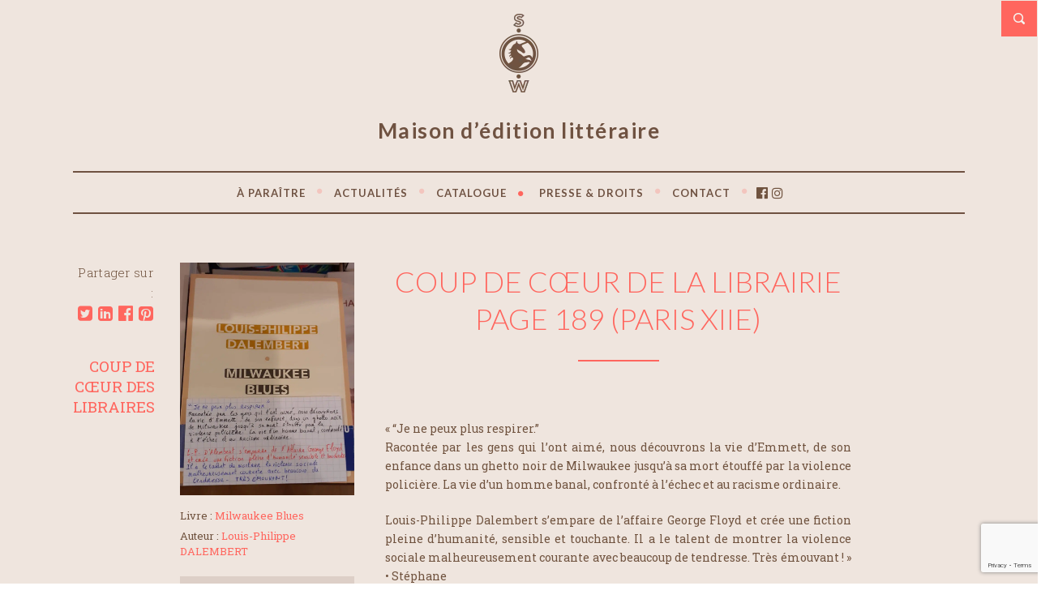

--- FILE ---
content_type: text/html; charset=UTF-8
request_url: https://www.swediteur.com/revue-de-presse/coup-de-coeur-de-la-librairie-page-189-paris-xiie/
body_size: 19348
content:
<!doctype html> <!--[if lt IE 7 ]><html class="no-js ie6 oldie " lang="fr-FR"> <![endif]--> <!--[if IE 7 ]><html class="no-js ie7 oldie " lang="fr-FR"> <![endif]--> <!--[if IE 8 ]><html class="no-js ie8 oldie " lang="fr-FR"> <![endif]--> <!--[if IE 9 ]><html class="no-js ie9 " lang="fr-FR"> <![endif]--> <!--[if gt IE 8]><!--><html class="no-js " lang="fr-FR"> <!--<![endif]--><head><meta name="description" content="Coup de cœur de la librairie PAGE 189 (Paris XIIe)" /><meta charset="UTF-8" /><script data-cfasync="false" id="ao_optimized_gfonts_config">WebFontConfig={google:{families:["Lato:300,400,700","Roboto Slab:400,700,300&subset=latin,latin-ext"] },classes:false, events:false, timeout:1500};</script><link rel="profile" href="http://gmpg.org/xfn/11" /><link rel="pingback" href="https://www.swediteur.com/xmlrpc.php" /><meta name="viewport" content="width=device-width, initial-scale=1, minimum-scale=1"><meta name='robots' content='index, follow, max-image-preview:large, max-snippet:-1, max-video-preview:-1' />  <script async src="https://www.googletagmanager.com/gtag/js?id=UA-141666235-4"></script> <script>window.dataLayer = window.dataLayer || [];
  function gtag(){dataLayer.push(arguments);}
  gtag('js', new Date());

  gtag('config', 'UA-141666235-4');</script> <link media="all" href="https://www.swediteur.com/wp-content/cache/autoptimize/css/autoptimize_07c891eb0a68154c893dffeac1bc8aa8.css" rel="stylesheet"><link media="screen" href="https://www.swediteur.com/wp-content/cache/autoptimize/css/autoptimize_bcfe0312199a2c28c0edd7d93aa86c5f.css" rel="stylesheet"><link media="print" href="https://www.swediteur.com/wp-content/cache/autoptimize/css/autoptimize_37fe29407cf43711bc1eb4572be24a6f.css" rel="stylesheet"><title>Coup de cœur de la librairie PAGE 189 (Paris XIIe) | Revue de presse &#8226; SABINE WESPIESER ÉDITEUR</title><meta name="description" content="« Très émouvant ! »" /><link rel="canonical" href="https://www.swediteur.com/revue-de-presse/coup-de-coeur-de-la-librairie-page-189-paris-xiie/" /><meta property="og:locale" content="fr_FR" /><meta property="og:type" content="article" /><meta property="og:title" content="Coup de cœur de la librairie PAGE 189 (Paris XIIe) | Revue de presse &#8226; SABINE WESPIESER ÉDITEUR" /><meta property="og:description" content="« Très émouvant ! »" /><meta property="og:url" content="https://www.swediteur.com/revue-de-presse/coup-de-coeur-de-la-librairie-page-189-paris-xiie/" /><meta property="og:site_name" content="SABINE WESPIESER ÉDITEUR" /><meta property="article:modified_time" content="2021-08-27T12:30:16+00:00" /><meta property="og:image" content="https://www.swediteur.com/wp-content/uploads/2021/08/Milwaukee-blues-Page-189-scaled.jpg" /><meta property="og:image:width" content="1920" /><meta property="og:image:height" content="2560" /><meta property="og:image:type" content="image/jpeg" /><meta name="twitter:card" content="summary_large_image" /><meta name="twitter:label1" content="Durée de lecture estimée" /><meta name="twitter:data1" content="1 minute" /> <script type="application/ld+json" class="yoast-schema-graph">{"@context":"https://schema.org","@graph":[{"@type":"WebPage","@id":"https://www.swediteur.com/revue-de-presse/coup-de-coeur-de-la-librairie-page-189-paris-xiie/","url":"https://www.swediteur.com/revue-de-presse/coup-de-coeur-de-la-librairie-page-189-paris-xiie/","name":"Coup de cœur de la librairie PAGE 189 (Paris XIIe) | Revue de presse &#8226; SABINE WESPIESER ÉDITEUR","isPartOf":{"@id":"https://www.swediteur.com/#website"},"primaryImageOfPage":{"@id":"https://www.swediteur.com/revue-de-presse/coup-de-coeur-de-la-librairie-page-189-paris-xiie/#primaryimage"},"image":{"@id":"https://www.swediteur.com/revue-de-presse/coup-de-coeur-de-la-librairie-page-189-paris-xiie/#primaryimage"},"thumbnailUrl":"https://www.swediteur.com/wp-content/uploads/2021/08/Milwaukee-blues-Page-189-scaled.jpg","datePublished":"2021-08-27T12:29:58+00:00","dateModified":"2021-08-27T12:30:16+00:00","description":"« Très émouvant ! »","breadcrumb":{"@id":"https://www.swediteur.com/revue-de-presse/coup-de-coeur-de-la-librairie-page-189-paris-xiie/#breadcrumb"},"inLanguage":"fr-FR","potentialAction":[{"@type":"ReadAction","target":["https://www.swediteur.com/revue-de-presse/coup-de-coeur-de-la-librairie-page-189-paris-xiie/"]}]},{"@type":"ImageObject","inLanguage":"fr-FR","@id":"https://www.swediteur.com/revue-de-presse/coup-de-coeur-de-la-librairie-page-189-paris-xiie/#primaryimage","url":"https://www.swediteur.com/wp-content/uploads/2021/08/Milwaukee-blues-Page-189-scaled.jpg","contentUrl":"https://www.swediteur.com/wp-content/uploads/2021/08/Milwaukee-blues-Page-189-scaled.jpg","width":1920,"height":2560},{"@type":"BreadcrumbList","@id":"https://www.swediteur.com/revue-de-presse/coup-de-coeur-de-la-librairie-page-189-paris-xiie/#breadcrumb","itemListElement":[{"@type":"ListItem","position":1,"name":"Accueil","item":"https://www.swediteur.com/"},{"@type":"ListItem","position":2,"name":"Coup de cœur de la librairie PAGE 189 (Paris XIIe)"}]},{"@type":"WebSite","@id":"https://www.swediteur.com/#website","url":"https://www.swediteur.com/","name":"SABINE WESPIESER ÉDITEUR","description":"Maison d’édition littéraire","publisher":{"@id":"https://www.swediteur.com/#organization"},"potentialAction":[{"@type":"SearchAction","target":{"@type":"EntryPoint","urlTemplate":"https://www.swediteur.com/?s={search_term_string}"},"query-input":{"@type":"PropertyValueSpecification","valueRequired":true,"valueName":"search_term_string"}}],"inLanguage":"fr-FR"},{"@type":"Organization","@id":"https://www.swediteur.com/#organization","name":"SABINE WESPIESER ÉDITEUR - Maison d’édition littéraire","url":"https://www.swediteur.com/","logo":{"@type":"ImageObject","inLanguage":"fr-FR","@id":"https://www.swediteur.com/#/schema/logo/image/","url":"https://www.swediteur.com/wp-content/uploads/2020/04/logo-SABINE_WESPIESER_EDITEUR.jpg","contentUrl":"https://www.swediteur.com/wp-content/uploads/2020/04/logo-SABINE_WESPIESER_EDITEUR.jpg","width":800,"height":800,"caption":"SABINE WESPIESER ÉDITEUR - Maison d’édition littéraire"},"image":{"@id":"https://www.swediteur.com/#/schema/logo/image/"}}]}</script> <link href='https://fonts.gstatic.com' crossorigin='anonymous' rel='preconnect' /><link href='https://ajax.googleapis.com' rel='preconnect' /><link href='https://fonts.googleapis.com' rel='preconnect' /><link rel="alternate" type="application/rss+xml" title="SABINE WESPIESER ÉDITEUR &raquo; Flux" href="https://www.swediteur.com/feed/" /><link rel="alternate" type="application/rss+xml" title="SABINE WESPIESER ÉDITEUR &raquo; Flux des commentaires" href="https://www.swediteur.com/comments/feed/" /><link rel="alternate" type="text/calendar" title="SABINE WESPIESER ÉDITEUR &raquo; Flux iCal" href="https://www.swediteur.com/rencontres/?ical=1" /><link rel='stylesheet' id='groovy-menu-style-fonts-groovy-28328-css' href='https://www.swediteur.com/wp-content/cache/autoptimize/css/autoptimize_single_e33971b2bde70c794d7e198c608769dc.css?ver=2.6.3' type='text/css' media='all' /><link rel='stylesheet' id='groovy-menu-style-fonts-groovy-69018-css' href='https://www.swediteur.com/wp-content/cache/autoptimize/css/autoptimize_single_6f2d3d19caed986d1a491576e595d7ad.css?ver=2.6.3' type='text/css' media='all' /><link rel='stylesheet' id='groovy-menu-style-fonts-groovy-socicon-css' href='https://www.swediteur.com/wp-content/cache/autoptimize/css/autoptimize_single_ee4991fe56b4639c249491cb7017cbac.css?ver=2.6.3' type='text/css' media='all' /><link rel='preload' as='font' crossorigin='anonymous' id='groovy-menu-font-awesome-file-css' href='https://www.swediteur.com/wp-content/plugins/groovy-menu/assets/fonts/fontawesome-webfont.woff2?v=4.7.0' type='font/woff2' media='all' /><link rel='preload' as='font' crossorigin='anonymous' id='groovy-menu-font-internal-file-css' href='https://www.swediteur.com/wp-content/plugins/groovy-menu/assets/fonts/crane-font.woff?hhxb42' type='font/woff' media='all' /> <!--[if lt IE 9]><link rel='stylesheet' id='lt-ie9-css' href='https://www.swediteur.com/wp-content/themes/literary/ie.css?ver=0.0.2' type='text/css' media='all' /> <![endif]--><link rel='stylesheet' id='groovy-menu-preset-style-3544-css' href='https://www.swediteur.com/wp-content/cache/autoptimize/css/autoptimize_single_2bdd597be1e9ecb7c1e50f4368613ec3.css?ver=05e16d7d4b0da6e9a86af4daa14c330f' type='text/css' media='all' /> <script type="text/javascript" src="https://www.swediteur.com/wp-includes/js/jquery/jquery.min.js?ver=3.7.1" id="jquery-core-js"></script> <script type="text/javascript" id="lgx-owl-carousel-js-extra">var lgxcarousel = {"owl_navigationTextL":"https:\/\/www.swediteur.com\/wp-content\/plugins\/lgx-owl-carousel\/public\/assets\/img\/arrow-left.png","owl_navigationTextR":"https:\/\/www.swediteur.com\/wp-content\/plugins\/lgx-owl-carousel\/public\/assets\/img\/arrow-right.png"};</script> <link rel="https://api.w.org/" href="https://www.swediteur.com/wp-json/" /><link rel="alternate" title="JSON" type="application/json" href="https://www.swediteur.com/wp-json/wp/v2/revue_de_presse/22144" /><link rel="EditURI" type="application/rsd+xml" title="RSD" href="https://www.swediteur.com/xmlrpc.php?rsd" /><meta name="generator" content="WordPress 6.7.4" /><link rel='shortlink' href='https://www.swediteur.com/?p=22144' /><link rel="alternate" title="oEmbed (JSON)" type="application/json+oembed" href="https://www.swediteur.com/wp-json/oembed/1.0/embed?url=https%3A%2F%2Fwww.swediteur.com%2Frevue-de-presse%2Fcoup-de-coeur-de-la-librairie-page-189-paris-xiie%2F" /><link rel="alternate" title="oEmbed (XML)" type="text/xml+oembed" href="https://www.swediteur.com/wp-json/oembed/1.0/embed?url=https%3A%2F%2Fwww.swediteur.com%2Frevue-de-presse%2Fcoup-de-coeur-de-la-librairie-page-189-paris-xiie%2F&#038;format=xml" /><meta name="tec-api-version" content="v1"><meta name="tec-api-origin" content="https://www.swediteur.com"><link rel="https://theeventscalendar.com/" href="https://www.swediteur.com/wp-json/tribe/events/v1/" /><style type="text/css">h1, .content.archive-content h2, .lead .title, .site-title
            { font-family: Verdana, Geneva, sans-serif }
                    body, 
            input, 
            button,
            textarea { font-family: ; }
    
                

        /* #######################################################################

                Theme CSS Options

        ####################################################################### */

        /* Background Colours */

        /* Content Wrapper - Background covers entire page, use this for image tiles + full size cover too */
                #content-wrapper {
                background: #efe5de; 
            }
                    #content-wrapper {
                border-color: #efe5de;
            }
                            button,
            .password-protect input[type=submit],
            .form-submit input, .comment-reply a {
                background-color:  #ffffff;
            }
                    button:hover,
            .password-protect input[type=submit]:hover,
            .form-submit input:hover, .comment-reply a:hover {
                background-color:  #363f48;
            }
    

        /* More and Book cover buttons + announcements footer and search top, by default these use rgba and transparency but can be solid backgrounds */
                li.more a, .book-cover a.button, 
            .read-more {
                background:  #d6b69a; 
            }
                        .announce {
                background: #cdad93; 
            }
                    .announce.social-header {
                background: #cdad93; 
            }
                    .navigation {
                background: #70533f;
            }
                    .top-search a {
                background-color: #ff665e;
            }
                    footer {
                background: #70533f;
            }
    
        /* Main Content Area */
                .the-content, article.format-link .the-content, .home article.format-link .the-content, .archive-content article.format-aside .the-content, article.format-link .single-link .the-content, .archive-content article.format-status .the-content, article.format-status .single-status .the-content, .page-template-template-portfolio-php .the-content {
                background: #efe5de;
            }
            /* Flexslider navigation buttons */
        
        /* Font Colours */
                /* Main body font colour */
            body, 
            input, 
            button,
            textarea,
            .home .the-content .wp-caption,
            .home.page-template-template-portfolio-php .the-content {
                color: #70533f; 
            }
    
                /* Links */
            a, .archive-content h2 a:hover {
                color: #ff665e;
            }
    
                a:hover, .archive-content h2 a {
                color: #70533f;
            }
    
        /* Site title */
                .site-title, .site-title a {
                color: #ffffff;
            }
                    .site-title a:hover {
                color: #ffffff;
            }
                    .tagline {
                color: #6f5241;
            }
                    .announce {
                color: #ffffff;
            }
                    .announce a {
                color: #ffffff;
            }
                    .announce a:hover {
                color: #ffffff;
            }
                    .meta {
                color: #70533f;
            }
                    .meta a {
                color: #ff665e;
            }
                    .meta a:hover {
                color: #ffffff;
            }
                    .pagination a {
                color: #70533f;
            }
                    .pagination a:hover {
                color: #70533f;
            }
                    footer {
                color: #ffffff;
            }
                    footer a {
                color: #ffffff;
            }
                    footer a:hover {
                color: #ffffff;
            }
                    .sidebar {
                color: #ffffff;
            }
                    .sidebar a {
                color: #ffffff;
            }
                    .sidebar a:hover {
                color: #ffffff;
            }
                    li.more a, .book-cover a.button,
            .read-more {
                color: #ffffff;
            }
                    li.more a:hover, .book-cover a.button:hover,
            .read-more:hover {
                color: #ffffff;
            }
                    h1, .archive-content h2 {
                color: #ff665e;
            }
    
    
                .home .archive-content h2 a, .home .archive-content .source a {
                color: #ffffff;
            }
                    /* Post format colours */
            article.format-link .the-content h2 a, .home article.format-link .the-content h2 a, article.format-aside .the-content h2 a, .home article.format-aside .the-content h2 a, article.format-link .the-content h2 a, .home article.format-aside .the-content, article.format-link .the-content, .archive-content article.format-status .the-content {
                color: #363f48;
            }
                    article.format-link .the-content h2 a, article.format-link .the-content h1 a, .article-content article.format-link .the-content h2 a, .home article.format-link .the-content h2 a, .archive article.format-link .the-content h2 a {
                color: #ffffff;
            }
                    /* White on full colour replacements */
            .home .the-content, .pnf .post-content, .pnf .post-content h1, .book-cover {
                color: #ffffff;
            }
                    /* Header */
            header nav a {
                color: #70533f;
            }
    
                header nav ul li.sfHover a,
            header nav ul li a:hover, 
            header nav li.current_page_item a,
            header nav li.current-menu-item a,
            header nav li.current_page_ancestor a, 
            header nav li.current_page_parent a,
            header nav li.current-post-ancestor a, 
            header nav li.current-page-ancestor a {
                color: #ff665e;
            }
                    header nav ul ul li a, header nav li.sfHover li a {
                color: #f3dabe;
            }
    
                header nav ul ul li a, header nav li.sfHover li a {
                color: #70533f !important;
            }
            /* Font sizes */

                /* Main body font size */
            body, 
            input, 
            button,
            textarea {
                font-size: 14px;
            }
                    .meta, .announce, footer, .book-cover a.button {
                font-size: 16px;
            }
                    .book-cover, .portfolio-cat {
                font-size: 16px;
            }
                    h1, .archive-content h2, .archive-content h2 a {
                font-size: 36px;
            }
                    h2 {
                font-size: 26px;
            }
                    h3 {
                font-size: 20px;
            }
                    h4 {
                font-size: 18px;
            }
                    h5, .portfolio-content h2 {
                font-size: 16px;
            }
                    h6 {
                font-size: 14px;
            }
                    .meta li.more,
            .read-more {
                font-size: 17px;
            }
                    .sidebar h5 {
                font-size: 20px;
            }
                    .site-title {
                font-size: 27px;
            }
    
                .mean-container .mean-bar, 
            .mean-container .mean-nav { 
                background: #56a5ab            }
    
        	
    /*#content-wrapper { background-image: url(https://www.swediteur.com/wp-content/uploads/2022/02/fond_v3-new3.png); background-repeat: no-repeat; background-position: center top; background-size: auto 210px; } @media screen and (max-width: 37.5em) { #content-wrapper { background-image: url(https://www.swediteur.com/wp-content/uploads/2022/03/mobile_fond_v3-new3.png); background-repeat: no-repeat; background-position: center 40px; background-size: auto 260px; } }*/ #menu-item-25742 .gm-anchor { //color: #ff665e !important; } .marron { color:#70533f; } .bistre { color:#FF665E; } .white { color:#ffffff; } .zoom { cursor: zoom-in; } .nivo-lightbox-theme-default .nivo-lightbox-title-wrap { bottom: -5%; } .nivo-lightbox-theme-default .nivo-lightbox-title { font-style: normal; font-weight: 300; background: none; color: #fff; padding: 5px 15px; border-radius: none; font-size: 18px; text-transform: uppercase; font-family: Lato, sans-serif; } .meta li.post-share.share { font-weight: 300; display:block; margin:0; text-align:center; font-size: 15px; letter-spacing:0.3px; } .meta li.post-share a{ display: inline-block; margin-left: 0.20em; margin-top:-5px; font-size: 21px; } .meta li.cat a, .meta li.cat{ display: inline-block; line-height:1.35em; margin-left: 0; margin-top:-5px; font-size: 19px; margin-bottom:10px; } .the-content p:not(.has-text-align-center) { text-align : justify; } .search-results .archive-content article { margin-top: 5px; margin-bottom: 5px; } .search-results .archive-content article h4 { text-transform:uppercase; } .search-results .archive-content article p { margin-bottom: 0.6em; color: rgba(112,82,66,.8); } .search-results .archive-content article .the-content{ padding-bottom: 30px; border-bottom: 2px solid rgba(214,182,154,0.30); } .auteurTitle { text-transform: uppercase; text-align:center; } .book-cover a.button { font-size: 16px; } .tribe-events-loop .type-tribe_events .the-content .read-more, .book-cover a.button, .page-template-template-revues_de_presse a.button, .page-template-template-blog a.button, .search-results a.button { background-color : rgba(112,82,66,0.15); padding: 8px 16px; text-align: center; border: none; border-radius: 0; margin:0; margin-top:11px; font-size:11px; letter-spacing: 1.5px; color:rgba(112,82,66,1) !important; text-transform: uppercase; } .tribe-events-loop .type-tribe_events .the-content .read-more:hover, .book-cover a.button:hover, .page-template-template-revues_de_presse a.button:hover, .page-template-template-blog a.button:hover, .search-results a.button:hover { background: rgba(112,82,66,0.05); } /* CONTACT */ .page-template-template-contact .wpcf7 textarea, .page-template-template-contact .wpcf7 input { border: 1px solid #e1e1e1; background: rgba(255,255,255,0.85); width: 100%; padding: 0.75em 0.95em; margin-bottom : 1em; } page-template-template-contact .wpcf7 textarea, .page-template-template-contact .wpcf7 .wpcf7-checkbox input { display: block; float: left; width: auto; margin-right: 10px; margin-top: 3px; margin-left: 0px; } page-template-template-contact .wpcf7 textarea, .page-template-template-contact .wpcf7 input { border: 1px solid #e1e1e1; background: rgba(255,255,255,0.85); width: 100%; padding: 0.75em 0.95em; margin-bottom : 1em; } .page-template-template-contact .wpcf7 input.validate { color: #70533f; background: #ffffff; display: inline-block; padding: 0.75em 0.95em; text-align: center; border: none; border-radius: 0; margin: 0; font-size: 16px; } header nav ul { padding: 1em; } header nav ul li, header nav ul a { position: relative; font-size: 16px; text-transform: uppercase; font-weight: bold; font-family: Lato, sans-serif; } header nav ul ul { background-color: #ede2da; } header nav ul li.separator .fa { font-size: 9px; vertical-align: middle; margin-top: -5px; color: #FF665E; } header nav ul li.separator:last-child .fa { display:none; } header nav ul ul li.separator { display:none; } .mean-container .mean-nav ul li.separator{ display:none; } .mean-container .mean-bar, .mean-container .mean-nav { background: #492511; } h2, a.auteur { color: #70533f; text-transform: uppercase; margin:0; margin:0px; font-family: Lato, sans-serif; font-weight:700; text-align:center; } h2.home{ font-weight:500; margin:3em 0 0; } h2.home:first-child { font-weight:500; margin:0; } h1 { text-transform : uppercase; margin-top:0; margin-bottom:0; font-weight:300; text-align:center; } h1, h2, h3, h4, h5, h6 { font-family: Lato, sans-serif; } .book-template-default .fa.bistre { font-size: 10px; margin-top: 5px; vertical-align: top; margin-right: 2px; } .otherBook { color:#FF665E; text-align:left; margin-bottom:20px; font-size: 22px; } .otherBookAuteur { color:#FF665E; text-align:left; margin-bottom:0px; font-weight: 300; font-size: 20px; } /* HEADER */ span.tagline { font-family: Lato, sans-serif; font-weight: 700; font-size: 26px !important; letter-spacing: 1.5px; margin:0.9em 0 1.3em; display:block; text-align:center; } .wrapper.full-wrap { border-top: none; } header { padding: 0; } header:not(.gm-navbar) { padding: 0; } header nav { float: left; width: 100%; margin: 0; } header.gm-navbar { border-top: 1.5px solid #6f5241; border-bottom: 1.5px solid #6f5241; } header nav ul { border-top: none; border-bottom: none; } .navigation, .navigation a { color: #705341; } .navigation { background: rgba(214,182,154,0.20); } .meta a{ border-bottom: none; font-size:22px; } .meta a:hover{ border-bottom: none; color:#705341; } .info, .info p { font-size:13px; line-height: 1.5; color:#70533f; } .info a { color: #f2d2b8; } .info a:hover, .info a.link-info:hover { color: #4a250d; } .info a.link-info { color: #ff665e; } .the-content hr:not(.wp-block-separator):not(.news):not(.titre):not(.separation):not(.espace):not(.espaceLast){ border-top: 2px solid #FF665E; margin: 2em 0; } hr.wp-block-separator{ border-top: 2px solid rgba(214,182,154,0.30); margin: 2.5em auto; } hr.news{ border-top: 2px solid rgba(214,182,154,0.30); margin: 2.5em auto; } hr.news:last-child{ border-top: none; margin: 0; width: 0px; } hr.titre{ border-top: 2px solid #FF665E; margin: 2em auto 5em; width: 100px; } hr.separation{ border-top: 2px solid #FF665E; margin: 0.5em 0 1em; width: 45px; } hr.espace{ border-top: none; margin: 0.75em 0; width: 1px; } hr.espaceLast{ border-top: none; margin: 0.75em 0 2em; width: 1px; } hr.espacedouble{ border-top: none; margin: 2.5em 0; width: 1px; } .book-cover { position:relative; } /* HOME */ .page-template-template-home .post-content { width: 100%; margin-right: 0%; padding: 0; } .page-template-template-home .read-more, .page-template-template-a-paraitre .read-more{ background-color : rgba(112,82,66,0.15); padding: 8px 16px; text-align: center; border: none; border-radius: 0; margin:0; margin-top:5px; font-size:12px; letter-spacing: 1.5px; color:rgba(112,82,66,1); } .page-template-template-home .read-more:hover, .page-template-template-a-paraitre .read-more:hover{ background: rgba(112,82,66,0.05); } .excerptHome { display: none; } .dateHome { font-size:16px; margin-bottom: 0em; margin-top:2em; color:#70533f; } h2.auteurHome { font-size: 24px; color: #FF665E; text-transform: uppercase; border-radius: 3px; padding: 0; display: inline-block; margin: 0.5em 0 0.1em; font-weight:300; } h3.titreHome { font-size: 20px; color: #70533f; text-transform: uppercase; border-radius: 3px; padding: 0; display: inline-block; margin: 0; font-weight:bold; } .autreHome { font-size: 14px; margin: 0.25em 0 ; } .book-cover.slider { width: 70%; margin: 0 15%; } .owl-nav { z-index: -100; position: absolute; width: 100%; top: 40%; left: 0; background-color : transparent !important; } .owl-theme .owl-controls .owl-nav [class*=owl-] { background-color : transparent !important; opacity: 0.7; } .owl-theme .owl-controls .owl-nav [class*=owl-]:hover { background-color : transparent !important; opacity: 1; } .owl-prev, .owl-next { -o-transition: top 0.5s ease-in; -webkit-transition: top 0.5s ease-in; -moz-transition: top 0.5s ease-in; transition: top 0.5s ease-in; position: absolute; z-index: 10; width: 54px; height: 54px; line-height: 56px; text-decoration: none; text-align: center; background-image: none; background-color : transparent !important; color:white; } .owl-controls .owl-prev { left: -100px; } .owl-controls .owl-next { right: -100px; } .owl-prev svg, .owl-next svg { width: 25px; height: 25px; fill: #d6b69a; } /* Slider Home Page*/ .book-cover.auteur { width: 100%; margin: 0; } .book-cover.titre { width: 60%; margin: -100px 20% 0; } .desc { width: 100%; float:right; margin: 0%; } .page-template-template-books-php .book-cover, .tax-book-categories .book-cover, .tax-book-tags .book-cover, .page-template-template-auteurs .book-cover { margin: 30px 0; width: 76%; padding-left: 12%; } #content-wrapper { border-width: 1px !important; } /* Revue de presse */ .page-template-template-revues_de_presse .the-content { width: 100%; float:right; } .page-template-template-revues_de_presse .the-content h2{ font-size: 26px; font-weight:500; margin: 2em 0 0em; } .page-template-template-revues_de_presse .the-revue { padding:20px 0; display:block; } .page-template-template-revues_de_presse .the-revue h2{ font-size: 1.3em; text-align: left; color:#ff665e; font-weight:400; margin:10px 0; text-transform: none; } .page-template-template-revues_de_presse .the-revue h3{ font-size: 1.1em; text-align: left; } .page-template-template-revues_de_presse .the-revue p{ color:rgba(112,82,66,0.8); margin-bottom:5px; } .single-revue_de_presse .the-content h1{ font-size: 30px; text-align: center; } .single-revue_de_presse .the-content h2{ font-size: 20px; text-align: center; } .single-revue_de_presse .the-content h3{ font-size: 16px; text-align: center; } /* News */ .page-template-template-blog .the-content { width: 100%; float:right; } .page-template-template-blog article { padding:20px 0; display:block; margin-bottom: 0px; } .page-template-template-blog article h2{ font-size: 1.3em; text-align: left; color:#ff665e; font-weight:400; margin:10px 0; text-transform: none; } .page-template-template-blog article h3{ font-size: 1.1em; text-align: left; } .page-template-template-blog article p{ color:rgba(112,82,66,0.8); margin-bottom:5px; } .book-cover.auteurDroits { margin-top: 0px; } .descDroits { width: 100%; float: right; margin: 0%; } .descDroits p { margin-bottom: 0.5em; } #tribe-events-bar { display:none; } /* 20 ans */ .dateCoeur { font-size:16px; margin-bottom: 1.5em; margin-top:1.5em; color:#70533f; } .page-template-template-20ans a.button { background-color: rgba(112,82,66,0.15); padding: 8px 16px; text-align: center; border: none; border-radius: 0; margin: 0; margin-top: 0px; margin-top: 11px; font-size: 11px; letter-spacing: 1.5px; color: rgba(112,82,66,1) !important; text-transform: uppercase; } .page-template-template-20ans a.button:hover { background: rgba(112,82,66,0.05); } img.coeur_logo{ /*width: 150px;*/ } /* pagination */ .wp-pagenavi { clear: both; float:right; } .wp-pagenavi span.current { color:#ff665e; border: 1px solid #ff665e; padding: 3px 5px; margin: 2px; } .wp-pagenavi a { color:#70533f; border: 1px solid #70533f; padding: 3px 5px; margin: 2px; } .wp-pagenavi a, .wp-pagenavi span { text-decoration: none; border: 1px solid #e1e1e1; padding: 3px 5px; margin: 2px; } .wp-pagenavi a:hover, .wp-pagenavi span.current { border-color: #ff665e; } .wp-pagenavi a.nextpostslink, .wp-pagenavi a.previouspostslink { color:#ff665e; border: none; padding: 3px 5px; margin: 2px; } /* ####################################################################### 8. Wide Phone / Tablet-ish Layout ####################################################################### */ @media screen and (min-width: 37.5em) { /* 600px */ #tribe-events-bar { display:block; } .page-template-template-home .post-content { width: 78%; margin-right: 10%; padding: 0; } home .meta.bottom, .archive .meta.bottom, .search .meta.bottom, .sidebar-on .meta.bottom, .page-template-template-blog-php .meta.bottom, .blog .meta.bottom { float: left; width: 9%; text-align: right; clear: left; } header nav ul li { margin-left: 0.4em; } .page-template-template-auteurs .book-cover.other{ width: 30.333333333%; clear: none; min-height: 260px; padding: 0 1.5%; margin:10px 0; } .single-book .book-cover.other, .single-auteur .book-cover.other { width: 50%; padding: 0; clear: none; } .single-book .the-content .titleBook { width:85%; clear: none; float: left; } .single-book .the-content .photoBook { width:15%; float:right; clear: none; margin-bottom:1em; } /* Slider Home Page*/ .book-cover.auteur { width: 80%; margin: 0 10%; } .book-cover.titre { width: 50%; margin: -200px 25% 0; } .desc { width: 80%; float:right; margin: 0 10%; } .excerptHome { display: block; font-size:14px; margin: 1em 0; line-height:1.3em; text-align:left; color:#70533f; } .dateHome { font-size:16px; margin-bottom: 0em; margin-top:0em; color:#70533f; } h2.auteurHome { font-size: 24px; color: #FF665E; text-transform: uppercase; border-radius: 3px; padding: 0; display: inline-block; margin: 0.5em 0 0.1em; font-weight:300; } h3.titreHome { font-size: 20px; color: #70533f; text-transform: uppercase; border-radius: 3px; padding: 0; display: inline-block; margin: 0; font-weight:bold; } .autreHome { font-size: 14px; margin: 0.25em 0 ; } h2.newsHome { font-size: 1.3em; text-align: left; color: #ff665e; font-weight: 400; margin: 10px 0; text-transform: none; } h3.newsHome { font-size: 1.1em; text-align: left; } .book-cover.slider { width: 225px; text-align: left; margin: 0 10px; } .book-cover.auteurDroits { margin-top: 0px; } .descDroits { width: 61%; float: right; margin: 0% 2.5% 0; } .descDroits p { margin-bottom: 0.5em; } } /* ####################################################################### 9. Tablet Portrait Layout ####################################################################### */ @media screen and (min-width: 48em) { /* 768px */ .single-auteur .the-content, .coups_coeur .the-content { float: right; width: 65%; } .single-book .book-cover.other, .single-auteur .book-cover.other { width: 33.333333333%; text-align: center; clear: none; } .page-template-template-books-php .book-cover.other, .tax-book-categories .book-cover.other, .page-template-template-revues_de_presse .book-cover.other, .page-template-template-20ans .book-cover.other{ width: 30.333333333%; clear: none; min-height: 330px; padding: 0 1.5%; margin:20px 0; } .page-template-template-auteurs .book-cover.other{ width: 30.333333333%; clear: none; min-height: 260px; padding: 0 1.5%; margin:10px 0; } .single-book .the-content .titleBook { width:85%; clear: none; float: left; } .single-book .the-content .photoBook { width:15%; float:right; clear: none; margin-bottom:1em; } .book-cover { margin-top:20px; } .book-cover.event { margin-top:0px; } /* Slider Home Page*/ .book-cover.auteur { width: 80%; margin: 0 10%; } .book-cover.titre { width: 50%; margin: -200px 25% 0; } .desc { width: 80%; float:right; margin: 0 10%; } /* HOME */ .excerptHome { font-size:14px; margin: 1em 0; line-height:1.3em; text-align:left; color:#70533f; } .dateHome { font-size:16px; margin-bottom: 0em; margin-top:0em; color:#70533f; } h2.auteurHome { font-size: 24px; color: #FF665E; text-transform: uppercase; border-radius: 3px; padding: 0; display: inline-block; margin: 0.5em 0 0.1em; font-weight:300; } h3.titreHome { font-size: 20px; color: #70533f; text-transform: uppercase; border-radius: 3px; padding: 0; display: inline-block; margin: 0; font-weight:bold; } .autreHome { font-size: 14px; margin: 0.25em 0 ; } .single-revue_de_presse .the-content, .page-template-template-revues_de_presse .the-content { width: 65%; float: right; } } /* ####################################################################### 10. Small Desktop Layout ####################################################################### */ @media screen and (min-width: 60em) { /* 960px */ .content { float: left; width: 100%; margin-top: 20px; } .archive .meta.bottom, .meta.bottom { float: left; width: 9%; text-align: right; clear: left; } .post-content { float: right; width: 78%; padding-right: 10%; } .single-auteur .the-content, .single-coup_de_coeur .the-content { float: right; width: 61%; } .single-book .book-cover.other, .single-auteur .book-cover.other { width: 30.333333333%; padding: 0 1.5%; clear: none; min-height: 200px; } .page-template-template-books-php .book-cover.other, .tax-book-categories .book-cover.other, .page-template-template-revues_de_presse .book-cover.other, .page-template-template-20ans .book-cover.other{ width: 30.333333333%; clear: none; min-height: 330px; padding: 0 1.5%; margin:20px 0 0; } .meta li { display: inline; margin-left: 0.25em; } .single-book .the-content .titleBook { width:85%; clear: none; float: left; } .single-book .the-content .photoBook { width:15%; float:right; clear: none; margin-bottom:1em; } /* Slider Home Page*/ /* Slider Home Page*/ .book-cover.auteur { width: 25%; margin: 0; } .book-cover.titre { width: 16%; margin: 7.8% 0 0 -3%; } .desc { width: 57%; float: right; margin: 0% 2.5% 0; } /* HOME */ .excerptHome { font-size:14px; margin: 1em 0; line-height:1.3em; text-align:left; color:#70533f; } .dateHome { font-size:16px; margin-bottom: 0em; margin-top:0em; color:#70533f; } h2.auteurHome { font-size: 24px; color: #FF665E; text-transform: uppercase; border-radius: 3px; padding: 0; display: inline-block; margin: 0.5em 0 0.1em; font-weight:300; } h3.titreHome { font-size: 20px; color: #70533f; text-transform: uppercase; border-radius: 3px; padding: 0; display: inline-block; margin: 0; font-weight:bold; } .autreHome { font-size: 14px; margin: 0.25em 0 ; } .single-revue_de_presse .the-content, .page-template-template-revues_de_presse .the-content { width: 61%; float: right; } /* RSEAUX SOCIAUX*/ .meta li { display: inline; margin-left: 0em; } .meta li.post-share.share { font-weight: 300; display:block; margin:0; text-align:right; font-size: 15px; letter-spacing:0.3px; } .meta li.post-share a { display: inline-block; margin-left: 0.15em; margin-top: -5px; font-size: 21px; } } /* ####################################################################### 12. Large Desktop Layout ####################################################################### */ @media screen and (min-width: 75em) { /* 1200px */ .single-auteur .the-content, .single-book .the-content, .single-post .the-content, .single-coup_de_coeur .the-content{ width: 74%; float:right; } .single-book .book-cover.other, .single-auteur .book-cover.other { width: 177px; clear: none; min-height: 255px; } .page-template-template-books-php .book-cover.other, .tax-book-categories .book-cover.other, .page-template-template-revues_de_presse .book-cover.other{ width: 22%; clear: none; min-height: 345px; padding: 0 1.5%; margin:20px 0 0; } .page-template-template-20ans .book-cover.other{ width: 29%; clear: none; min-height: 495px; padding: 0 2%; margin: 20px 0 0; } .page-template-template-auteurs .book-cover.other{ width: 177px; clear: none; min-height: 210px; padding: 0 1.5%; margin-top: 20px; } .single-book .the-content .titleBook { width:85%; clear: none; float: left; } .single-book .the-content .photoBook { width:15%; float:right; clear: none; margin-bottom:1em; } /* DROITS */ .book-cover.auteurDroits { width: 16%; margin: 0; } .book-cover.auteurDroits img, a.auteur i { border-bottom-left-radius: 40px 40px; -webkit-filter: grayscale(100%); /* Pour les navigateurs Chrome, Safari, Opera */ filter: grayscale(100%); /* Firefox */ } .book-cover.auteurDroits h6 { text-transform: uppercase; text-align: center; } .descDroits { width: 75%; float: right; margin: 0% 2.5% 0; } .descDroits p { margin-bottom: 0.5em; } /* Slider Home Page*/ .book-cover.auteur { width: 25%; margin: 0; } .book-cover.titre { width: 16%; margin: 7.8% 0 0 -3%; } .desc { width: 57%; float: right; margin: 0% 2.5% 0; } /* HOME */ .excerptHome { font-size:14px; margin: 1em 0; line-height:1.3em; text-align:left; color:#70533f; } .dateHome { font-size:16px; margin-bottom: 0em; margin-top:2em; color:#70533f; } h2.auteurHome { font-size: 24px; color: #FF665E; text-transform: uppercase; border-radius: 3px; padding: 0; display: inline-block; margin: 0.5em 0 0.1em; font-weight:300; } h3.titreHome { font-size: 20px; color: #70533f; text-transform: uppercase; border-radius: 3px; padding: 0; display: inline-block; margin: 0; font-weight:bold; } .autreHome { font-size: 14px; margin: 0.25em 0 ; } .single-revue_de_presse .the-content, .page-template-template-revues_de_presse .the-content { width: 74%; float: right; } } /* ####################################################################### 13. Enhanced Desktop Layout ####################################################################### */ @media screen and (min-width: 90em) { /* 1440px */ .single-book .the-content, .single-auteur .the-content, .coups_coeur .the-content { width: 78%; } .tribe-events-loop .type-tribe_events .the-content{ padding: 0.5em 0 1em 0; } /* HOME */ .excerptHome { font-size:14px; margin: 1em 0; line-height:1.3em; text-align:left; color:#70533f; } .dateHome { font-size:16px; margin-bottom: 0em; margin-top:2em; color:#70533f; } h2.auteurHome { font-size: 24px; color: #FF665E; text-transform: uppercase; border-radius: 3px; padding: 0; display: inline-block; margin: 0.5em 0 0.1em; font-weight:300; } h3.titreHome { font-size: 20px; color: #70533f; text-transform: uppercase; border-radius: 3px; padding: 0; display: inline-block; margin: 0; font-weight:bold; } .autreHome { font-size: 14px; margin: 0.25em 0 ; } .single-revue_de_presse .the-content, .page-template-template-revues_de_presse .the-content { width: 78%; } } .single-auteur .book-cover:not(.other) img, .page-template-template-auteurs .book-cover:not(.other) img { border-bottom-left-radius: 40px 40px; -webkit-filter: grayscale(100%); /* Pour les navigateurs Chrome, Safari, Opera */ filter: grayscale(100%); /* Firefox */ } .single-book .the-content .photoBook img { border-bottom-left-radius: 30px 30px; -webkit-filter: grayscale(100%); /* Pour les navigateurs Chrome, Safari, Opera */ filter: grayscale(100%); /* Firefox */ } .book-cover.auteur img { border-bottom-left-radius: 40px 40px; -webkit-filter: grayscale(100%); /* Pour les navigateurs Chrome, Safari, Opera */ filter: grayscale(100%); /* Firefox */ } .book-cover small { float: right; color: rgba(112,82,66,0.8); font-size: 65%; text-align:right; } .new { font-size: 15px; color: #fff; position: absolute; display: inline-block; left: 50%; Top : 5px; background-color: #FF665E; padding: 5px 10px; -webkit-transform: translate(-50%, -50%); -moz-transform: translate(-50%, -50%); -ms-transform: translate(-50%, -50%); -o-transform: translate(-50%, -50%); transform: translate(-50%, -50%); } .early { font-size: 15px; color: #fff; position: absolute; display: inline-block; left: 50%; Top : 5px; background-color: #705341; padding: 5px 10px; -webkit-transform: translate(-50%, -50%); -moz-transform: translate(-50%, -50%); -ms-transform: translate(-50%, -50%); -o-transform: translate(-50%, -50%); transform: translate(-50%, -50%); } /* FOOTER */ #literary-footer { background: rgba(112,82,66,0.10); color:#70533f; font-size:13px; } #literary-footer a { color:#70533f; font-size:13px; text-decoration: none; border-bottom : none; } #literary-footer .wpcf7 textarea, #literary-footer .wpcf7 input, #literary-footer input{ border: 1px solid #e1e1e1; background: rgba(255,255,255,0.55); width: 90%; padding: 0.55em 0.95em; margin-bottom : 1em; } #literary-footer .input_email{ width: 81% !important; } #literary-footer .sarb_input { margin-top:10px; } #literary-footer .wpcf7 input.validate, #literary-footer .sarb_input, { color: #70533f; background: rgba(255,255,255,0.85); display: inline-block; padding: 0.55em 0.95em; text-align: center; border: none; border-radius: 0; margin: 0; font-size: 14px; } .sarbacane_desktop_widget_form p { margin:0px !important; } .sarbacane_desktop_widget_form label { display:none; } .sarbacane_desktop_widget_form input:invalid, .sarbacane_desktop_widget_form textarea:invalid { border-radius: 0px; -moz-box-shadow: 0 0 0px #fff !important; -webkit-box-shadow: 0 0 0px #fff !important; box-shadow: 0 0 0px #fff !important; } .footer-widget h5 { margin-bottom: 1.3em; font-weight:700; } .footer-widget p{ line-height: 1.5; } .foot p .fa-circle { font-size: 7px; margin: 0 5px; color:rgba(112,82,66,0.60); vertical-align: bottom; line-height: 20px; } .foot p .fa-facebook-official, .foot p .fa-twitter-square, .foot p .fa-instagram { font-size: 16px; margin: 0 3px; color:rgba(112,82,66,0.60); } /* CALENDRIER */ .logo-20ans { margin-left: -50px; margin-right: 10px; position: absolute; } #tribe-events, #tribe-events-pg-template, .tribe-events-pg-template { padding: 0px 20px 20px; } .tribe-events-loop .type-tribe_events .the-content { width: 100%; float:right; } .tribe-events-list .type-tribe_events { border: none; /*2px solid rgba(214,182,154,0.30);*/ margin: 0; padding: 1.25em 0; } h3.tribe-events-list-event-title { font-size: 17px !important; font-weight: 700; margin-bottom: 5px !important; display: block !important; } h4.tribe-events-list-event-title a { text-transform: uppercase; font-size: 1.0em !important } .tribe-events-list .tribe-events-venue-details { margin: 10px 0 !important; font-weight: 500 !important; line-height: 1.4em; } #tribe-events .tribe-events-content p { color: rgba(112,82,66,0.8); } h2.tribe-events-list-separator-month { background-color: transparent !important; display: block; font-size: 16px; font-weight: 500; margin: 2.5em 0 0; padding: 6px 10px; text-transform: uppercase; } .tribe-events-loop .type-tribe_events .the-content .read-more, .book-cover a.button { margin-top:0px; } #tribe-bar-form { background : rgba(255,255,255,0.15); //rgba(214,182,154,0.15); margin: 0 0 50px; position: relative; width: 100%; padding:15px 0; } #tribe-bar-form label { display: block; font-size: 12px !important; font-weight: 500 !important; line-height: 1; margin: 0 0 5px; letter-spacing: 1.4px !important; padding: 0; //text-transform: none !important; } .tribe-bar-date-filter { float: left; margin-bottom: 0; padding: 15px !important; width: 34% !important; margin-left: 2% !important; } .tribe-bar-search-filter { float: left; margin-bottom: 0; padding: 15px !important; width: 34% !important; margin-left: 7% !important; } .tribe-bar-submit { float: left; margin-top: 1.5%!important; margin-left: 7% !important; padding: 15px !important; width: 16% !important; } #tribe-bar-date, #tribe-bar-search { border-bottom: none !important; border-radius: 0; box-shadow: none; font-style: normal !important; font-weight: 400; height: auto; line-height: 1; margin-top: 2px !important; padding: 8px !important; width: 100%; font-size:13px!important; border-bottom: 2px dotted #ff665e !important; //background-color : rgba(214,182,154,0.08)!important;//rgba(255,255,255,0.15) !important; } #tribe-bar-date:focus, #tribe-bar-search:focus { border-bottom:none; outline:none !important; } #tribe-bar-form .tribe-bar-submit input.tribe-events-button { -webkit-appearance: button; background-color: #ff665e; border: none; border-radius: 0; color: white !important; font-size: 11px; letter-spacing: 1.5px !important; width: auto; padding: 3px 15px; font-weight:400; } #tribe-bar-form .tribe-bar-submit input.tribe-events-button:hover { background-color: rgba(255,102,94,0.80); } .single-tribe_events .tribe-events-event-meta { background: transparent; border:none; border-top: 2px solid rgba(214,182,154,0.30); margin: 30px 0; } .tribe-events-meta-group .tribe-events-single-section-title { font-size: 1.4em; font-weight: 700; margin: 20px 0 15px; text-align:left; } .gm-menu-item__txt { line-height:18px; } @media (min-width: 1025px) { .gm-main-menu-wrapper .gm-navbar-nav.nav--left { // width:45% !important; } } .tribe-events .tribe-events-button, .tribe-events-button { display:none; } .back-to-top { position: absolute; bottom: -15px; right: 15px; z-index: 10; font-size: 16px; } #menu-item-17123 a.gm-anchor { margin-right: 10px; margin-left: 10px; width: 0px; } .tribe-bar-toggle-text, .tribe-bar-toggle-arrow{ color:#6f5241 !important; }</style><!--[if lt IE 9]><script src="http://html5shim.googlecode.com/svn/trunk/html5.js"></script><![endif]--><link rel="icon" href="https://www.swediteur.com/wp-content/uploads/2020/03/cropped-Monogramme-sans-fond-brun-32x32.jpg" sizes="32x32" /><link rel="icon" href="https://www.swediteur.com/wp-content/uploads/2020/03/cropped-Monogramme-sans-fond-brun-192x192.jpg" sizes="192x192" /><link rel="apple-touch-icon" href="https://www.swediteur.com/wp-content/uploads/2020/03/cropped-Monogramme-sans-fond-brun-180x180.jpg" /><meta name="msapplication-TileImage" content="https://www.swediteur.com/wp-content/uploads/2020/03/cropped-Monogramme-sans-fond-brun-270x270.jpg" /><script data-cfasync="false" id="ao_optimized_gfonts_webfontloader">(function() {var wf = document.createElement('script');wf.src='https://ajax.googleapis.com/ajax/libs/webfont/1/webfont.js';wf.type='text/javascript';wf.async='true';var s=document.getElementsByTagName('script')[0];s.parentNode.insertBefore(wf, s);})();</script></head><body class="revue_de_presse-template-default single single-revue_de_presse postid-22144 single-format-standard groovy_menu_2-6-3 tribe-no-js" id="top"><div id="box-wrapper"><div id="content-wrapper"><div class="top-search"> <a href="#" title="Open Search"><span>Open Search</span></a><form role="search" method="get" class="searchform" action="https://www.swediteur.com/"><div> <input type="text" value="" name="s" class="s" placeholder="Tapez et appuyez sur Entrée" /> <input type="submit" class="searchsubmit" value="Search" /></div></form></div><header><div class="wrapper"><div class="logo search-on"> <span class="site-title"><a href="https://www.swediteur.com/" title="SABINE WESPIESER ÉDITEUR"> <img class="the-logo" src="https://www.swediteur.com/wp-content/uploads/2020/04/monogramme_swediteur-small.png"  data-fullsrc="https://www.swediteur.com/wp-content/uploads/2020/04/monogramme_swediteur-small@2x.png" width="48" height="97"  alt="SABINE WESPIESER ÉDITEUR" /> </a></span> <span class="tagline">Maison d’édition littéraire</span></div><nav><header class="gm-navbar gm-preset-id-3544 gm-navbar--align-center gm-navbar--style-1 gm-navbar--toolbar-false gm-navbar--has-divider gm-navbar--shadow-tiny gm-navbar--has-shadow-sticky gm-navbar--shadow-dropdown-medium gm-navbar--hide-gm-caret gm-dropdown-hover-style-default gm-dropdown-appearance-animate-from-bottom gm-dropdown-with-scrollbar"
 id="gm-697144d3624e8" data-version="2.6.3"><div class="gm-wrapper"><div class="gm-inner"><div class="gm-inner-bg"></div><div class="gm-container"><div class="gm-logo"></div><span class="gm-menu-btn"> <span class="gm-menu-btn__inner"> <i class="fa fa-bars"></i> </span></span><div class="gm-main-menu-wrapper"><nav id="gm-main-menu"><ul id="menu-menu-principal" class="gm-navbar-nav"><li id="menu-item-4699" class="menu-item menu-item-type-post_type menu-item-object-page gm-menu-item gm-menu-item--lvl-0"><a href="https://www.swediteur.com/a-paraitre/" class="gm-anchor"><span class="gm-menu-item__txt-wrapper"><span class="gm-menu-item__txt">À PARAÎTRE</span></span></a></li><li id="menu-item-17072" class="menu-item menu-item-type-custom menu-item-object-custom menu-item-has-children gm-menu-item gm-menu-item--lvl-0 gm-dropdown"><a href="#" class="gm-anchor gm-dropdown-toggle"><span class="gm-menu-item__txt-wrapper"><span class="gm-menu-item__txt">ACTUALITÉS</span></span><span class="gm-caret" aria-label="dropdown"><i class="fa fa-fw fa-angle-down"></i></span></a><div class="gm-dropdown-menu-wrapper"><ul class="gm-dropdown-menu gm-dropdown-menu--lvl-1" ><li id="menu-item-5678" class="menu-item menu-item-type-custom menu-item-object-custom gm-menu-item gm-menu-item--lvl-1"><a href="https://www.swediteur.com/rencontres/" class="gm-anchor gm-menu-item__link"><span class="gm-menu-item__txt-wrapper"><span class="gm-menu-item__txt">RENCONTRES</span></span></a></li><li id="menu-item-18311" class="menu-item menu-item-type-post_type menu-item-object-page gm-menu-item gm-menu-item--lvl-1"><a href="https://www.swediteur.com/la-vie-de-la-maison/" class="gm-anchor gm-menu-item__link"><span class="gm-menu-item__txt-wrapper"><span class="gm-menu-item__txt">LA VIE DE LA MAISON</span></span></a></li></ul></div></li><li id="menu-item-17074" class="menu-item menu-item-type-custom menu-item-object-custom menu-item-has-children gm-menu-item gm-menu-item--lvl-0 gm-dropdown"><a href="#" class="gm-anchor gm-dropdown-toggle"><span class="gm-menu-item__txt-wrapper"><span class="gm-menu-item__txt">CATALOGUE</span></span><span class="gm-caret" aria-label="dropdown"><i class="fa fa-fw fa-angle-down"></i></span></a><div class="gm-dropdown-menu-wrapper"><ul class="gm-dropdown-menu gm-dropdown-menu--lvl-1" ><li id="menu-item-4714" class="menu-item menu-item-type-post_type menu-item-object-page gm-menu-item gm-menu-item--lvl-1"><a href="https://www.swediteur.com/auteurs/" class="gm-anchor gm-menu-item__link"><span class="gm-menu-item__txt-wrapper"><span class="gm-menu-item__txt">AUTEURS</span></span></a></li><li id="menu-item-761" class="menu-item menu-item-type-post_type menu-item-object-page gm-menu-item gm-menu-item--lvl-1"><a href="https://www.swediteur.com/catalogue/" class="gm-anchor gm-menu-item__link"><span class="gm-menu-item__txt-wrapper"><span class="gm-menu-item__txt">TITRES</span></span></a></li><li id="menu-item-3791" class="menu-item menu-item-type-taxonomy menu-item-object-book-categories gm-menu-item gm-menu-item--lvl-1"><a href="https://www.swediteur.com/titre-categories/numerique/" class="gm-anchor gm-menu-item__link"><span class="gm-menu-item__txt-wrapper"><span class="gm-menu-item__txt">NUMÉRIQUE</span></span></a></li><li id="menu-item-25742" class="20ans menu-item menu-item-type-post_type menu-item-object-page gm-menu-item gm-menu-item--lvl-1"><a href="https://www.swediteur.com/sabine-wespieser-editeur-fete-ses-20-ans/" class="gm-anchor gm-menu-item__link"><span class="gm-menu-item__txt-wrapper"><span class="gm-menu-item__txt">20 ANS</span></span></a></li></ul></div></li><li id="menu-item-17075" class="menu-item menu-item-type-custom menu-item-object-custom menu-item-has-children gm-menu-item gm-menu-item--lvl-0 gm-dropdown"><a href="#" class="gm-anchor gm-dropdown-toggle"><span class="gm-menu-item__txt-wrapper"><span class="gm-menu-item__txt">PRESSE &#038; DROITS</span></span><span class="gm-caret" aria-label="dropdown"><i class="fa fa-fw fa-angle-down"></i></span></a><div class="gm-dropdown-menu-wrapper"><ul class="gm-dropdown-menu gm-dropdown-menu--lvl-1" ><li id="menu-item-10190" class="menu-item menu-item-type-post_type menu-item-object-page gm-menu-item gm-menu-item--lvl-1"><a href="https://www.swediteur.com/revues-de-presse/" class="gm-anchor gm-menu-item__link"><span class="gm-menu-item__txt-wrapper"><span class="gm-menu-item__txt">PRESSE</span></span></a></li><li id="menu-item-4597" class="menu-item menu-item-type-post_type menu-item-object-page gm-menu-item gm-menu-item--lvl-1"><a href="https://www.swediteur.com/droits-cedes-rights-sold/" class="gm-anchor gm-menu-item__link"><span class="gm-menu-item__txt-wrapper"><span class="gm-menu-item__txt">DROITS / RIGHTS</span></span></a></li></ul></div></li><li id="menu-item-825" class="menu-item menu-item-type-post_type menu-item-object-page gm-menu-item gm-menu-item--lvl-0"><a href="https://www.swediteur.com/contact/" class="gm-anchor"><span class="gm-menu-item__txt-wrapper"><span class="gm-menu-item__txt">CONTACT</span></span></a></li><li id="menu-item-17123" class="menu-item menu-item-type-post_type menu-item-object-gm_menu_block gm-menu-item gm-menu-item--lvl-0"><a href="https://www.swediteur.com/?gm_menu_block=reseaux-sociaux-2" class="gm-anchor"><span class="gm-menu-item__txt-wrapper"><span class="gm-menu-item__txt">&nbsp;</span></span></a><p style="width: 100%;display: inline-table;margin: 0; margin-left:-13px;"><span style="width: 100%;display: inline-table;"><a style="font-size: 16px;margin-right: 5px;" rel="noreferrer noopener" href="https://www.facebook.com/Sabine-Wespieser-%C3%A9diteur-284803354881689/" target="_blank"><i class="fa fa-facebook-official" aria-hidden="true"></i></a> <a style="font-size: 16px;" rel="noreferrer noopener" href="https://www.instagram.com/sabinewespieserediteur/" target="_blank"><i class="fa fa-instagram" aria-hidden="true"></i></a></span></p></li></ul></nav></div></div></div></div><div class="gm-padding"></div></header><aside class="gm-navigation-drawer gm-navigation-drawer--mobile gm-hidden"><div class="gm-grid-container d-flex flex-column h-100"><div class="gm-menu-btn-close-mobile-drawer gm-hamburger-close" aria-label="close"><span class="gm-menu-btn"> <span class="gm-menu-btn__inner"> <i class="fa fa-times"></i> </span></span></div><div class="gm-mobile-menu-container"><ul id="menu-menu-principal-1" class="gm-navbar-nav"><li id="menu-item-mobile-4699" class="menu-item menu-item-type-post_type menu-item-object-page gm-menu-item gm-menu-item--lvl-0"><a href="https://www.swediteur.com/a-paraitre/" class="gm-anchor"><span class="gm-menu-item__txt-wrapper"><span class="gm-menu-item__txt">À PARAÎTRE</span></span></a></li><li id="menu-item-mobile-17072" class="menu-item menu-item-type-custom menu-item-object-custom menu-item-has-children menu-item-has-children gm-menu-item gm-menu-item--lvl-0 gm-dropdown"><a href="#" class="gm-anchor gm-dropdown-toggle"><span class="gm-menu-item__txt-wrapper"><span class="gm-menu-item__txt">ACTUALITÉS</span></span><span class="gm-caret" aria-label="dropdown"><i class="fa fa-fw fa-angle-down"></i></span></a><div class="gm-dropdown-menu-wrapper"><div class="gm-dropdown-menu-title"></div><ul class="gm-dropdown-menu gm-dropdown-menu--lvl-1" ><li id="menu-item-mobile-5678" class="menu-item menu-item-type-custom menu-item-object-custom gm-menu-item gm-menu-item--lvl-1"><a href="https://www.swediteur.com/rencontres/" class="gm-anchor gm-menu-item__link"><span class="gm-menu-item__txt-wrapper"><span class="gm-menu-item__txt">RENCONTRES</span></span></a></li><li id="menu-item-mobile-18311" class="menu-item menu-item-type-post_type menu-item-object-page gm-menu-item gm-menu-item--lvl-1"><a href="https://www.swediteur.com/la-vie-de-la-maison/" class="gm-anchor gm-menu-item__link"><span class="gm-menu-item__txt-wrapper"><span class="gm-menu-item__txt">LA VIE DE LA MAISON</span></span></a></li></ul></div></li><li id="menu-item-mobile-17074" class="menu-item menu-item-type-custom menu-item-object-custom menu-item-has-children menu-item-has-children gm-menu-item gm-menu-item--lvl-0 gm-dropdown"><a href="#" class="gm-anchor gm-dropdown-toggle"><span class="gm-menu-item__txt-wrapper"><span class="gm-menu-item__txt">CATALOGUE</span></span><span class="gm-caret" aria-label="dropdown"><i class="fa fa-fw fa-angle-down"></i></span></a><div class="gm-dropdown-menu-wrapper"><div class="gm-dropdown-menu-title"></div><ul class="gm-dropdown-menu gm-dropdown-menu--lvl-1" ><li id="menu-item-mobile-4714" class="menu-item menu-item-type-post_type menu-item-object-page gm-menu-item gm-menu-item--lvl-1"><a href="https://www.swediteur.com/auteurs/" class="gm-anchor gm-menu-item__link"><span class="gm-menu-item__txt-wrapper"><span class="gm-menu-item__txt">AUTEURS</span></span></a></li><li id="menu-item-mobile-761" class="menu-item menu-item-type-post_type menu-item-object-page gm-menu-item gm-menu-item--lvl-1"><a href="https://www.swediteur.com/catalogue/" class="gm-anchor gm-menu-item__link"><span class="gm-menu-item__txt-wrapper"><span class="gm-menu-item__txt">TITRES</span></span></a></li><li id="menu-item-mobile-3791" class="menu-item menu-item-type-taxonomy menu-item-object-book-categories gm-menu-item gm-menu-item--lvl-1"><a href="https://www.swediteur.com/titre-categories/numerique/" class="gm-anchor gm-menu-item__link"><span class="gm-menu-item__txt-wrapper"><span class="gm-menu-item__txt">NUMÉRIQUE</span></span></a></li><li id="menu-item-mobile-25742" class="20ans menu-item menu-item-type-post_type menu-item-object-page gm-menu-item gm-menu-item--lvl-1"><a href="https://www.swediteur.com/sabine-wespieser-editeur-fete-ses-20-ans/" class="gm-anchor gm-menu-item__link"><span class="gm-menu-item__txt-wrapper"><span class="gm-menu-item__txt">20 ANS</span></span></a></li></ul></div></li><li id="menu-item-mobile-17075" class="menu-item menu-item-type-custom menu-item-object-custom menu-item-has-children menu-item-has-children gm-menu-item gm-menu-item--lvl-0 gm-dropdown"><a href="#" class="gm-anchor gm-dropdown-toggle"><span class="gm-menu-item__txt-wrapper"><span class="gm-menu-item__txt">PRESSE &#038; DROITS</span></span><span class="gm-caret" aria-label="dropdown"><i class="fa fa-fw fa-angle-down"></i></span></a><div class="gm-dropdown-menu-wrapper"><div class="gm-dropdown-menu-title"></div><ul class="gm-dropdown-menu gm-dropdown-menu--lvl-1" ><li id="menu-item-mobile-10190" class="menu-item menu-item-type-post_type menu-item-object-page gm-menu-item gm-menu-item--lvl-1"><a href="https://www.swediteur.com/revues-de-presse/" class="gm-anchor gm-menu-item__link"><span class="gm-menu-item__txt-wrapper"><span class="gm-menu-item__txt">PRESSE</span></span></a></li><li id="menu-item-mobile-4597" class="menu-item menu-item-type-post_type menu-item-object-page gm-menu-item gm-menu-item--lvl-1"><a href="https://www.swediteur.com/droits-cedes-rights-sold/" class="gm-anchor gm-menu-item__link"><span class="gm-menu-item__txt-wrapper"><span class="gm-menu-item__txt">DROITS / RIGHTS</span></span></a></li></ul></div></li><li id="menu-item-mobile-825" class="menu-item menu-item-type-post_type menu-item-object-page gm-menu-item gm-menu-item--lvl-0"><a href="https://www.swediteur.com/contact/" class="gm-anchor"><span class="gm-menu-item__txt-wrapper"><span class="gm-menu-item__txt">CONTACT</span></span></a></li><li id="menu-item-mobile-17123" class="menu-item menu-item-type-post_type menu-item-object-gm_menu_block gm-menu-item gm-menu-item--lvl-0"><a href="https://www.swediteur.com/?gm_menu_block=reseaux-sociaux-2" class="gm-anchor"><span class="gm-menu-item__txt-wrapper"><span class="gm-menu-item__txt">&nbsp;</span></span></a><p style="width: 100%;display: inline-table;margin: 0; margin-left:-13px;"><span style="width: 100%;display: inline-table;"><a style="font-size: 16px;margin-right: 5px;" rel="noreferrer noopener" href="https://www.facebook.com/Sabine-Wespieser-%C3%A9diteur-284803354881689/" target="_blank"><i class="fa fa-facebook-official" aria-hidden="true"></i></a> <a style="font-size: 16px;" rel="noreferrer noopener" href="https://www.instagram.com/sabinewespieserediteur/" target="_blank"><i class="fa fa-instagram" aria-hidden="true"></i></a></span></p></li></ul></div><div class="flex-grow-1"></div><div class="gm-mobile-action-area-wrapper d-flex justify-content-center align-items-center text-center mb-4 mt-5"></div></div><div class="gm-mobile-postwrap"></div></aside></nav></div></header><section id="main" class="post-22144 revue_de_presse type-revue_de_presse status-publish format-standard has-post-thumbnail hentry presse_categorie-coup-de-coeur-des-libraires"><div class="wrapper full-wrap page-wrap"><div class="content"><article id="post-22144"><ul class="meta bottom"><li class="post-share share ">Partager sur :</li><li class="post-share"> <a target="blank" title="Coup+de+c%C5%93ur+de+la+librairie+PAGE+189+%28Paris+XIIe%29" href="https://twitter.com/share?text=Coup+de+c%C5%93ur+de+la+librairie+PAGE+189+%28Paris+XIIe%29%20-%20&amp;url=https://www.swediteur.com/revue-de-presse/coup-de-coeur-de-la-librairie-page-189-paris-xiie/" onclick="window.open('https://twitter.com/share?text=Coup+de+c%C5%93ur+de+la+librairie+PAGE+189+%28Paris+XIIe%29%20-%20&amp;url=https://www.swediteur.com/revue-de-presse/coup-de-coeur-de-la-librairie-page-189-paris-xiie/','twitter','width=450,height=300,left='+(screen.availWidth/2-375)+',top='+(screen.availHeight/2-150)+'');return false;" class="share-twitter"><i class="fa fa-twitter-square" aria-hidden="true"></i></a> <a onclick="window.open('https://www.linkedin.com/sharing/share-offsite/?url=https://www.swediteur.com/revue-de-presse/coup-de-coeur-de-la-librairie-page-189-paris-xiie/','linkedin','width=450,height=300,left='+(screen.availWidth/2-375)+',top='+(screen.availHeight/2-150)+'');return false;" class="share-google"><i class="fa fa-linkedin-square" aria-hidden="true"></i></a> <a target="blank" title="Coup+de+c%C5%93ur+de+la+librairie+PAGE+189+%28Paris+XIIe%29" href="http://www.facebook.com/share.php?u=https://www.swediteur.com/revue-de-presse/coup-de-coeur-de-la-librairie-page-189-paris-xiie/" onclick="window.open('http://www.facebook.com/share.php?u=https://www.swediteur.com/revue-de-presse/coup-de-coeur-de-la-librairie-page-189-paris-xiie/','facebook','width=450,height=300,left='+(screen.availWidth/2-375)+',top='+(screen.availHeight/2-150)+'');return false;" class="share-facebook"><i class="fa fa-facebook-official" aria-hidden="true"></i></a> <a href="http://pinterest.com/pin/create/button/?url=https://www.swediteur.com/revue-de-presse/coup-de-coeur-de-la-librairie-page-189-paris-xiie/&amp;media=https://www.swediteur.com/wp-content/uploads/2021/08/Milwaukee-blues-Page-189-1052x1403.jpg&amp;description=Coup+de+c%C5%93ur+de+la+librairie+PAGE+189+%28Paris+XIIe%29" target="_blank" class="share-pinterest"><i class="fa fa-pinterest-square" aria-hidden="true"></i></a></li></ul><div class="post-content"><div class="book-cover"> <img width="760" height="1013" src="https://www.swediteur.com/wp-content/uploads/2021/08/Milwaukee-blues-Page-189-760x1013.jpg" class="attachment-single-sidebar-thumb size-single-sidebar-thumb wp-post-image" alt="" decoding="async" fetchpriority="high" srcset="https://www.swediteur.com/wp-content/uploads/2021/08/Milwaukee-blues-Page-189-760x1013.jpg 760w, https://www.swediteur.com/wp-content/uploads/2021/08/Milwaukee-blues-Page-189-225x300.jpg 225w, https://www.swediteur.com/wp-content/uploads/2021/08/Milwaukee-blues-Page-189-768x1024.jpg 768w, https://www.swediteur.com/wp-content/uploads/2021/08/Milwaukee-blues-Page-189-1152x1536.jpg 1152w, https://www.swediteur.com/wp-content/uploads/2021/08/Milwaukee-blues-Page-189-1536x2048.jpg 1536w, https://www.swediteur.com/wp-content/uploads/2021/08/Milwaukee-blues-Page-189-1052x1403.jpg 1052w, https://www.swediteur.com/wp-content/uploads/2021/08/Milwaukee-blues-Page-189-320x427.jpg 320w, https://www.swediteur.com/wp-content/uploads/2021/08/Milwaukee-blues-Page-189-215x287.jpg 215w, https://www.swediteur.com/wp-content/uploads/2021/08/Milwaukee-blues-Page-189-300x400.jpg 300w, https://www.swediteur.com/wp-content/uploads/2021/08/Milwaukee-blues-Page-189-scaled.jpg 1920w" sizes="(max-width: 760px) 100vw, 760px" /><ul class="info"><li> Livre : <a class="link-info" href="https://www.swediteur.com/titre/milwaukee-blues/">Milwaukee Blues</a></li><li> Auteur : <a class="link-info" href="https://www.swediteur.com/auteur/louis-philippe-dalembert/">Louis-Philippe DALEMBERT </a></li><li><hr class="espace"></li><li> <a class="button small grey" target="_blank" href="https://www.parislibrairies.fr/librairie-5810/paris/Page-189/"><i class="fa fa-link" aria-hidden="true"></i> Site de la librairie</a></li><li> <a class="button small grey" href="https://www.swediteur.com/revues-de-presse/milwaukee-blues/"><i class="fa fa-newspaper-o" aria-hidden="true"></i> Revue de presse</a></li></ul></div><div class="the-content"><h1>Coup de cœur de la librairie PAGE 189 (Paris XIIe)</h1><hr class="titre"><div class="clearboth"></div><p>« “Je ne peux plus respirer.”<br /> Racontée par les gens qui l&rsquo;ont aimé, nous découvrons la vie d&rsquo;Emmett, de son enfance dans un ghetto noir de Milwaukee jusqu&rsquo;à sa mort étouffé par la violence policière. La vie d&rsquo;un homme banal, confronté à l&rsquo;échec et au racisme ordinaire.</p><p>Louis-Philippe Dalembert s&#8217;empare de l&rsquo;affaire George Floyd et crée une fiction pleine d&rsquo;humanité, sensible et touchante. Il a le talent de montrer la violence sociale malheureusement courante avec beaucoup de tendresse. Très émouvant ! » • Stéphane</p></div></div><ul class="meta bottom"><li class="cat bistre">COUP DE CŒUR DES LIBRAIRES</li></ul></article></div></div><div class="navigation"><div class="nav-next"><a href="https://www.swediteur.com/revue-de-presse/babelio-com-kirzy-samedi-28-aout-2021/" rel="next">BABELIO.COM, Kirzy, samedi 28 août 2021</a> &rarr;</div><div class="nav-previous">&larr; <a href="https://www.swediteur.com/revue-de-presse/le-figaro-litteraire-mohammed-aissaoui-jeudi-26-aout-2021/" rel="prev">LE FIGARO LITTÉRAIRE, Mohammed Aïssaoui, jeudi 26 août 2021</a></div></div></section><footer id="literary-footer"><div class="footer-widgets"><div class="wrapper"><div class="widgets"><div class="widget_text widget footer-widget"><h5>SABINE WESPIESER ÉDITEUR</h5><div class="textwidget custom-html-widget"><p style="font-weight:700;">Maison d’édition littéraire, <br>Sabine Wespieser éditeur (une structure indépendante) publie depuis 2002 des écrivains de langue française (de Belgique, du Canada, de France, d’Haïti, du Liban ou d’ailleurs) et des écrivains traduits en français, à une cadence de dix titres par an.</p><p style="line-height:1.4em; font-size:12px;">Attachée à sa politique d’auteurs, et publiant peu, Sabine Wespieser vous invite à ne lui envoyer que des textes de littérature générale, et uniquement des manuscrits dactylographiés. Les textes envoyés par voie électronique ne seront pas lus. Merci d’envoyer vos manuscrits dans des plis simples, non recommandés. La maison n’est pas responsable des manuscrits qui lui sont confiés.</p></div></div><aside class="widget widget_meta footer-widget"><h5 class="widget-title">LETTRE D’INFORMATION</h5><p>Abonnez-vous pour recevoir toutes les informations importantes de la Maison.</p><form action="https://www.swediteur.com/index.php?my-plugin=sarbacane"
 method="POST"
 class="sarbacane_desktop_widget_form"
 id="sarbacane_desktop_widget_form_N886368"
 autocomplete="off"
 onsubmit="return sarbacaneSubmitWidget( 'N886368' )"><p> <label>nom *</label> <input required class="required input_text"					   type="text"
 id="nom_N886368"
 placeholder="Votre nom*"
 name="nom"/></p><p> <label>Email *</label> <input required class="required input_email"					   type="email"
 id="email_N886368"
 placeholder="Votre email*"
 name="email"/></p><p> Les champs suivis d&#039;une * sont obligatoires</p> <input type="hidden" id="sarbacane_form_token" name="sarbacane_form_token" value="28c59b164e" /><input type="hidden" name="_wp_http_referer" value="/revue-de-presse/coup-de-coeur-de-la-librairie-page-189-paris-xiie/" /> <input type="hidden" name="sarbacane_form_value" class="sarbacane_form_value" value=""/> <input class="sarb_input" type="submit" value="S&#039;ABONNER"/></form></aside><div class="widget footer-widget"><h5>ACCÈS RAPIDE</h5><div class="menu-menu_footer-container"><ul id="menu-menu_footer" class="menu"><li id="menu-item-5486" class="menu-item menu-item-type-post_type menu-item-object-page menu-item-5486"><a href="https://www.swediteur.com/a-paraitre/">À paraître</a></li><li id="menu-item-4910" class="menu-item menu-item-type-post_type menu-item-object-page menu-item-4910"><a href="https://www.swediteur.com/auteurs/">Auteurs</a></li><li id="menu-item-2555" class="menu-item menu-item-type-post_type menu-item-object-page menu-item-2555"><a href="https://www.swediteur.com/catalogue/">Catalogue</a></li><li id="menu-item-5816" class="menu-item menu-item-type-custom menu-item-object-custom menu-item-5816"><a href="https://www.swediteur.com/rencontres/">Rencontres</a></li><li id="menu-item-4911" class="menu-item menu-item-type-post_type menu-item-object-page menu-item-4911"><a href="https://www.swediteur.com/droits-cedes-rights-sold/">Droits / Rights</a></li><li id="menu-item-4690" class="menu-item menu-item-type-taxonomy menu-item-object-book-categories menu-item-4690"><a href="https://www.swediteur.com/titre-categories/numerique/">Numériques</a></li><li id="menu-item-2553" class="menu-item menu-item-type-post_type menu-item-object-page menu-item-2553"><a href="https://www.swediteur.com/contact/">Contact</a></li></ul></div></div></div></div></div><div class="foot"><div class="wrapper"><p style="padding:0; margin: 0px auto 20px; clear: both; width: 100%; line-height: 1.5; font-size: 14px;">13 rue de l’Abbé-Grégoire - 75006 Paris <i class="fa fa-circle" aria-hidden="true"></i> 01 44 07 59 59 <i class="fa fa-circle" aria-hidden="true"></i> contact@swediteur.com <i class="fa fa-circle" aria-hidden="true"></i> <a style="font-size: 16px;" rel="noreferrer noopener" href="https://www.facebook.com/Sabine-Wespieser-%C3%A9diteur-284803354881689/" target="_blank"><i class="fa fa-facebook-official" aria-hidden="true"></i></a> <a style="font-size: 16px;" rel="noreferrer noopener" href="https://www.instagram.com/sabinewespieserediteur/" target="_blank"><i class="fa fa-instagram" aria-hidden="true"></i></a></p><div class="logo"> <span class="site-title"> <a href="https://www.swediteur.com/" title="Go to Home"> <img class="the-logo-footer" src="https://www.swediteur.com/wp-content/uploads/2020/04/logo_SabineWediteurEditeur.png"  data-fullsrc="https://www.swediteur.com/wp-content/uploads/2020/04/logo_SabineWediteurEditeur@2x.png" width="790" height="67"  alt="SABINE WESPIESER ÉDITEUR" /> </a> </span></div> &copy; 2026 SABINE WESPIESER ÉDITEUR 
 - Design by <a href="https://www.mooverflow.com" target="_blank">MOOVERFLOW</a> <span class="social-links"> </span></div></div></footer></div></div> <script>jQuery(document).ready(function () {
            
        //
        //  FitText
        //
        jQuery("h1, .archive-content h2").fitText(0.8, {minFontSize: '30px', maxFontSize: '36px'});
        jQuery(".archive-content .format-link h2 a").fitText(0.9, {minFontSize: '15px', maxFontSize: '36px'});
        jQuery("h1.searching").fitText(0.8, {minFontSize: '26px', maxFontSize: '36px'});
    });</script> <script>( function ( body ) {
			'use strict';
			body.className = body.className.replace( /\btribe-no-js\b/, 'tribe-js' );
		} )( document.body );</script> <script>var tribe_l10n_datatables = {"aria":{"sort_ascending":": activate to sort column ascending","sort_descending":": activate to sort column descending"},"length_menu":"Show _MENU_ entries","empty_table":"No data available in table","info":"Showing _START_ to _END_ of _TOTAL_ entries","info_empty":"Showing 0 to 0 of 0 entries","info_filtered":"(filtered from _MAX_ total entries)","zero_records":"No matching records found","search":"Search:","all_selected_text":"All items on this page were selected. ","select_all_link":"Select all pages","clear_selection":"Clear Selection.","pagination":{"all":"All","next":"Next","previous":"Previous"},"select":{"rows":{"0":"","_":": Selected %d rows","1":": Selected 1 row"}},"datepicker":{"dayNames":["dimanche","lundi","mardi","mercredi","jeudi","vendredi","samedi"],"dayNamesShort":["dim","lun","mar","mer","jeu","ven","sam"],"dayNamesMin":["D","L","M","M","J","V","S"],"monthNames":["janvier","f\u00e9vrier","mars","avril","mai","juin","juillet","ao\u00fbt","septembre","octobre","novembre","d\u00e9cembre"],"monthNamesShort":["janvier","f\u00e9vrier","mars","avril","mai","juin","juillet","ao\u00fbt","septembre","octobre","novembre","d\u00e9cembre"],"monthNamesMin":["Jan","F\u00e9v","Mar","Avr","Mai","Juin","Juil","Ao\u00fbt","Sep","Oct","Nov","D\u00e9c"],"nextText":"Suivant","prevText":"Pr\u00e9c\u00e9dent","currentText":"Aujourd\u2019hui ","closeText":"Termin\u00e9","today":"Aujourd\u2019hui ","clear":"Effac\u00e9"}};</script><noscript><style>.lazyload{display:none;}</style></noscript><script data-noptimize="1">window.lazySizesConfig=window.lazySizesConfig||{};window.lazySizesConfig.loadMode=1;</script><script async data-noptimize="1" src='//www.swediteur.com/wp-content/plugins/autoptimize/classes/external/js/lazysizes.min.js?ao_version=3.1.14'></script> <script type="text/javascript" src="https://www.swediteur.com/wp-includes/js/dist/hooks.min.js?ver=4d63a3d491d11ffd8ac6" id="wp-hooks-js"></script> <script type="text/javascript" src="https://www.swediteur.com/wp-includes/js/dist/i18n.min.js?ver=5e580eb46a90c2b997e6" id="wp-i18n-js"></script> <script type="text/javascript" id="wp-i18n-js-after">wp.i18n.setLocaleData( { 'text direction\u0004ltr': [ 'ltr' ] } );</script> <script type="text/javascript" id="contact-form-7-js-translations">( function( domain, translations ) {
	var localeData = translations.locale_data[ domain ] || translations.locale_data.messages;
	localeData[""].domain = domain;
	wp.i18n.setLocaleData( localeData, domain );
} )( "contact-form-7", {"translation-revision-date":"2025-02-06 12:02:14+0000","generator":"GlotPress\/4.0.1","domain":"messages","locale_data":{"messages":{"":{"domain":"messages","plural-forms":"nplurals=2; plural=n > 1;","lang":"fr"},"This contact form is placed in the wrong place.":["Ce formulaire de contact est plac\u00e9 dans un mauvais endroit."],"Error:":["Erreur\u00a0:"]}},"comment":{"reference":"includes\/js\/index.js"}} );</script> <script type="text/javascript" id="contact-form-7-js-before">var wpcf7 = {
    "api": {
        "root": "https:\/\/www.swediteur.com\/wp-json\/",
        "namespace": "contact-form-7\/v1"
    }
};</script> <script type="text/javascript" id="groovy-menu-js-js-extra">var groovyMenuHelper = {"ajaxurl":"https:\/\/www.swediteur.com\/wp-admin\/admin-ajax.php"};
var groovyMenuNonce = {"style":"fd98d4e230"};</script> <script type="text/javascript" id="groovy-menu-js-js-after">var groovyMenuSettings = {"header":{"align":"center","style":1,"toolbar":"false"},"topLvlLinkAlign":"right","topLvlLinkCenterConsideringLogo":false,"forceLogoCentering":false,"gapBetweenLogoAndLinks":40,"overlap":false,"headerHeight":50,"headerHeightSticky":60,"canvasContainerWidthType":"canvas-wide-container-boxed","canvasWideContainerWidePadding":15,"canvasBoxedContainerBoxedWidth":1200,"canvasWideContainerBoxedWidth":1200,"stickyHeader":"fixed-sticky","stickyHeaderMobile":"fixed-sticky","stickyOffset":"","stickyOffsetMobile":"","stickyToolbar":false,"showWpml":false,"showWpmlIconSizeDesktop":18,"showWpmlIconSizeMobile":18,"caret":false,"showDivider":false,"showDividerBetweenMenuLinks":true,"showDividerBetweenMenuLinksWide":false,"showMenuLinksDesc":false,"showTopLvlAndSubmenuIcons":true,"mobileDisableDesktop":false,"preloader":false,"menuZIndex":9999,"showSubmenu":"hover","subClickOnlyCaretFirst":false,"subClickOnlyCaretSecond":false,"subLevelWidth":100,"hideDropdownBg":false,"iconMenuSubmenuBorderTopThickness":1,"iconMenuSubmenuBorderTopStyle":"dotted","iconMenuSubmenuBorderTopColor":"rgba(74, 74, 76, 1)","iconMenuFirstSubmenuActiveLinkColor":"rgba(255, 255, 255, 1)","sidebarMenuFirstSubmenuBgColor":"rgba(0, 0, 0, 1)","sidebarMenuNextSubmenuBgColor":"rgba(0, 0, 0, 1)","minimalisticMenuFirstSubmenuBgColor":"rgba(0, 0, 0, 1)","minimalisticMenuNextSubmenuBgColor":"rgba(0, 0, 0, 1)","dropdownAppearanceStyle":"animate-from-bottom","dropdownHoverStyle":"default","dropdownOverlay":false,"dropdownOverlayColor":"rgba(0, 0, 0, 0.5)","dropdownOverlayBlur":false,"dropdownOverlayBlurRadius":2,"submenuBorderStyle":"solid","submenuBorderThickness":1,"submenuBorderColor":"rgba(214, 182, 154, 0.3)","subLevelBorderTopStyle":"solid","subLevelBorderTopThickness":3,"subLevelBorderTopColor":"rgba(255, 113, 94, 1)","subLevelBorderTopShift":true,"subLevelTextColor":"rgba(73, 48, 17, 1)","subLevelTextColorHover":"rgba(255, 105, 94, 1)","subLevelTextActiveColor":"rgba(255, 105, 94, 1)","subLevelBackgroundColor":"rgba(239, 229, 222, 1)","subLevelBackgroundColorHover":"","subLevelLinksDescTextColor":"rgba(90, 90, 90, 1)","subLevelLinksDescTextColorHover":"rgba(130, 23, 141, 1)","subLevelLinksDescTextColorHoverSeparate":false,"subLevelLinksDescTextColorHoverHover":"rgba(130, 23, 141, 1)","subLevelLineHeightType":"inherit","subLevelLineHeightCustom":18,"subDropdownRadius":false,"subDropdownRadius1":0,"subDropdownRadius2":0,"subDropdownRadius4":0,"subDropdownRadius3":0,"dropdownMargin":0,"subDropdownMargin":0,"subDropdownAdjacentDelay":300,"subDropdownAutocloseDelay":500,"megamenuTitleAsLink":false,"megamenuTitleAsLinkAccent":false,"menuTitleColor":"rgba(255, 255, 255, 1)","megaMenuCanvasContainerWidthType":"mega-menu-canvas-boxed-container-boxed","megaMenuCanvasBoxedContainerBoxedWidth":1200,"megaMenuCanvasWideContainerBoxedWidth":1200,"megamenuBackgroundColorCustom":false,"megamenuBackgroundColor":"rgba(32, 32, 34, 1)","megamenuColumnPadding":true,"megaMenuDividerColor":"rgba(255, 255, 255, 0)","megaMenuShowLinksBottomBorder":false,"megaMenuLineHeightType":"inherit","megaMenuLineHeightCustom":18,"megaMenuLinksSidePadding":0,"megaMenuDropdownMargin":0,"searchForm":"disable","searchFormFrom":"all","searchFormCustomWrapper":"fullscreen","searchFormCustomId":"fullscreen","searchFormCustomShowDefault":true,"searchFormFullscreenBackground":"rgba(0, 0, 0, 0.85)","searchFormIconSizeDesktop":17,"searchFormIconSizeMobile":17,"minimalisticMenuSearchIconPosition":"slideBottom","searchFormIconPositionMobile":"slideBottom","searchFormIconColor":"rgba(255, 255, 255, 1)","searchFormIconColorHover":"rgba(255, 255, 255, 1)","searchFormCloseIconColor":"rgba(255, 255, 255, 1)","searchFormSideBorderThickness":4,"searchFormSideBorderStyle":"solid","searchFormSideBorderColor":"rgba(69, 69, 69, 1)","searchFormInputFieldBackground":"rgba(255, 255, 255, 0)","searchFormInputFieldColor":"rgba(144, 144, 144, 1)","searchFormDropdownBackground":"rgba(255, 255, 255, 1)","searchFormDropdownBtnBackground":"rgba(57, 59, 63, 1)","searchFormDropdownBtnHover":"rgba(87, 171, 85, 1)","logoType":"no","logoResponsive":false,"logoMarginTop":0,"logoMarginRight":0,"logoMarginBottom":0,"logoMarginLeft":0,"logoHeight":10,"logoHeightSticky":50,"logoHeightMobile":25,"logoHeightMobileSticky":25,"logoShowAlt":false,"logoShowTitleAsAlt":false,"useAltLogoAtTop":false,"useAltLogoAtSticky":false,"useAltLogoAtMobile":false,"useAltLogoAtStickyMobile":false,"toolbarMenuEnable":false,"toolbarMenuId":"none","toolbarMenuPosition":"gm_toolbar_right_last","toolbarMenuShowMobile":false,"toolbarMenuTopShowCaret":false,"toolbarMenuShowSubmenu":"hover","toolbarMenuAppearanceStyle":"animate-with-scaling","toolbarMenuHoverStyle":"default","toolbarMenuTopColor":"rgba(100, 100, 100, 1)","toolbarMenuTopBg":"rgba(255, 255, 255, 0)","toolbarMenuTopColorHover":"rgba(32, 32, 32, 1)","toolbarMenuTopBgHover":"rgba(255, 255, 255, 0)","toolbarMenuTopFontSize":14,"toolbarMenuSubColor":"rgba(100, 100, 100, 1)","toolbarMenuSubBg":"rgba(245, 245, 245, 1)","toolbarMenuSubColorHover":"rgba(32, 32, 32, 1)","toolbarMenuSubBgHover":"rgba(250, 250, 250, 1)","toolbarMenuSubFontSize":14,"toolbarMenuSubWidth":140,"toolbarMenuSubBorderThickness":1,"toolbarMenuSubBorderStyle":"solid","toolbarMenuSubBorderColor":"rgba(195, 195, 195, 1)","toolbarMenuSubTopBorderThickness":3,"toolbarMenuSubTopBorderStyle":"solid","toolbarMenuSubTopBorderColor":"rgba(147, 203, 82, 1)","toolbarMenuSubNavBorderThickness":1,"toolbarMenuSubNavBorderStyle":"dotted","toolbarMenuSubNavBorderColor":"rgba(220, 220, 220, 1)","toolbarMenuSubRadius":false,"toolbarMenuSubRadius1":0,"toolbarMenuSubRadius2":0,"toolbarMenuSubRadius4":0,"toolbarMenuSubRadius3":0,"secondSidebarMenuEnable":false,"secondSidebarMenuId":"","secondSidebarMenuOpenType":"offcanvasSlideLeft","secondSidebarMenuOpenAnimationSpeed":330,"secondSidebarMenuTopWidth":380,"secondSidebarMenuDropdownWidth":380,"secondSidebarMenuMaxHeight":false,"secondSidebarMenuAppearanceStyle":"default","secondSidebarMenuHoverStyle":"default","secondSidebarMenuTopLvlMenuBgColor":"rgba(35, 35, 35, 0.95)","secondSidebarMenuTopLvlMenuBgBlur":false,"secondSidebarMenuTopLvlMenuBgBlurRadius":2,"secondSidebarMenuDropdownBgColor":"rgba(50, 50, 50, 0.95)","secondSidebarMenuTopLvlBackgroundImage":"","secondSidebarMenuTopLvlBackgroundSize":"full","secondSidebarMenuTopLvlBackgroundRepeat":"no-repeat","secondSidebarMenuTopLvlBackgroundAttachment":"scroll","secondSidebarMenuTopLvlBackgroundPosition":"center center","secondSidebarMenuTopLvlCoverBackground":false,"secondSidebarMenuTopColor":"rgba(165, 165, 165, 1)","secondSidebarMenuTopBg":"rgba(255,255,255,0)","secondSidebarMenuTopColorHover":"rgba(255, 255, 255, 1)","secondSidebarMenuTopBgHover":"rgba(255,255,255,0)","secondSidebarMenuTopFontSize":14,"secondSidebarMenuSubColor":"rgba(165, 165, 165, 1)","secondSidebarMenuSubBg":"rgba(255,255,255,0)","secondSidebarMenuSubColorHover":"rgba(255, 255, 255, 1)","secondSidebarMenuSubBgHover":"rgba(255,255,255,0)","secondSidebarMenuSubFontSize":14,"secondSidebarMenuTopBorderStyle":"dotted","secondSidebarMenuTopBorderThickness":1,"secondSidebarMenuTopBorderColor":"rgba(110, 110, 111, 1)","secondSidebarMenuSubBorderStyle":"dotted","secondSidebarMenuSubBorderThickness":1,"secondSidebarMenuSubBorderColor":"rgba(110, 110, 111, 1)","secondSidebarMenuCssHamburgerType":"hamburger--squeeze","secondSidebarMenuCssHamburgerHeight":5,"secondSidebarMenuSideIconPosition":"main_bar_right","secondSidebarMenuButtonShowText":false,"secondSidebarMenuButtonShowTextPosition":"left","secondSidebarMenuButtonShowTextSize":14,"secondSidebarMenuButtonShowTextColor":"#232323","secondSidebarMenuButtonShowTextColorSticky":"#232323","scrollbarEnable":true,"scrollbarEnableWheelSpeed":50,"scrollbarEnableMobile":true,"scrollEnableAnchors":true,"scrollHandleAllLinks":false,"scrollSpeedSettings":false,"scrollSpeedSettingsMain":400,"scrollSpeedSettingsMin":250,"scrollSpeedSettingsMax":2000,"scrollSpeedSettingsEasing":"easeInOutQuad","previewWidth":330,"previewHeight":230,"iconMenuTopWidth":70,"iconMenuIconSize":26,"iconMenuTopLevelIconActiveBgColor":"rgba(147, 203, 82, 1)","iconMenuTopLevelIconActiveColor":"rgba(255, 255, 255, 1)","iconMenuBorderTopThickness":1,"iconMenuBorderTopStyle":"solid","iconMenuBorderTopColor":"rgba(232, 232, 232, 1)","iconMenuTopLvlLinkBgColor":"rgba(32, 32, 34, 1)","iconMenuSideBorderThickness":1,"iconMenuSideBorderStyle":"solid","iconMenuSideBorderColor":"rgba(218, 218, 218, 1)","sidebarMenuSideBorderThickness":1,"sidebarMenuSideBorderStyle":"solid","sidebarMenuSideBorderColor":"rgba(218, 218, 218, 1)","sidebarMenuTopWidth":300,"sidebarExpandingMenuShowSideIcon":true,"sidebarExpandingMenuCssHamburgerType":"hamburger--squeeze","sidebarExpandingMenuCssHamburgerHeight":2,"sidebarExpandingMenuOpenOnHover":true,"sidebarExpandingMenuInitialWidth":80,"sidebarExpandingMenuExpandedWidth":300,"sidebarExpandingMenuSubmenuWidth":300,"sidebarExpandingMenuUseAnimation":true,"sidebarExpandingMenuAnimationDuration":300,"sidebarExpandingMenuIconSize":32,"sidebarExpandingMenuIconHideInitial":false,"sidebarExpandingMenuIconHideExpanded":false,"sidebarExpandingMenuSecondLogoEnable":false,"sidebarExpandingMenuSecondLogo":"logo_default","sidebarExpandingMenuBorderThickness":1,"sidebarExpandingMenuBorderStyle":"solid","sidebarExpandingMenuBorderColor":"rgba(218, 218, 218, 1)","sidebarExpandingMenuTopBorderThickness":1,"sidebarExpandingMenuTopBorderStyle":"dotted","sidebarExpandingMenuTopBorderColor":"rgba(110, 110, 111, 1)","sidebarExpandingMenuTopPadding":0,"minimalisticMenuOpenType":"offcanvasSlideRight","minimalisticMenuOpenAnimationSpeed":400,"minimalisticMenuTopWidth":300,"minimalisticMenuFullscreen":false,"minimalisticMenuFullscreenAsMegamenu":false,"minimalisticMenuFullscreenPosition":"center","minimalisticMenuFullscreenTopWidth":350,"minimalisticMenuFullscreenTopAlignment":"center","minimalisticMenuAlignment":"center","minimalisticMenuMaxHeight":true,"minimalisticMenuTopLvlMenuBgColor":"rgba(0, 0, 0, 1)","minimalisticMenuTopLvlMenuBgBlur":false,"minimalisticMenuTopLvlMenuBgBlurRadius":2,"minimalisticMenuTopLvlBackgroundImage":"","minimalisticMenuTopLvlBackgroundSize":"full","minimalisticMenuTopLvlBackgroundRepeat":"no-repeat","minimalisticMenuTopLvlBackgroundAttachment":"scroll","minimalisticMenuTopLvlBackgroundPosition":"center center","minimalisticMenuTopLvlCoverBackground":false,"minimalisticMenuSideIconPosition":"default","minimalisticCssHamburger":false,"minimalisticCssHamburgerType":"hamburger--squeeze","minimalisticCssHamburgerHeight":5,"minimalisticMenuButtonShowText":false,"minimalisticMenuButtonShowTextPosition":"left","minimalisticMenuButtonShowTextSize":14,"minimalisticMenuButtonShowTextColor":"#232323","minimalisticMenuButtonShowTextColorSticky":"#232323","minimalisticMenuShowCloseButton":false,"minimalisticMenuCloseButtonPosition":"flex-end","minimalisticMenuCloseButtonTop":10,"minimalisticMenuCloseButtonRight":53,"minimalisticMenuCloseButtonBottom":0,"minimalisticMenuCloseButtonLeft":53,"minimalisticMenuShowOnlyHamburger":false,"compiledCssRtl":"","presetKey":"05e16d7d4b0da6e9a86af4daa14c330f","version":"2.6.3","versionRtl":"","customCssClass":"","actionGmBeforeMainHeaderCustomId":0,"actionGmBeforeMainHeaderVisibility":"both","actionGmAfterMainHeaderCustomId":0,"actionGmAfterMainHeaderVisibility":"both","actionGmToolbarLeftFirstVisibility":"both","actionGmToolbarLeftLastVisibility":"both","actionGmToolbarRightFirstVisibility":"both","actionGmToolbarRightLastVisibility":"both","actionGmBeforeLogoVisibility":"both","actionGmAfterLogoVisibility":"both","actionGmMainMenuActionsButtonFirstVisibility":"both","actionGmMainMenuActionsButtonLastVisibility":"both","actionGmCustomMobileHamburgerVisibility":"mobile","actionGmBeforeMobileHamburgerVisibility":"mobile","actionGmAfterMobileHamburgerVisibility":"mobile","hoverStyle":"1","backgroundColor":"rgba(255, 255, 255, 0)","backgroundColorChangeOnSubmenuOpened":false,"backgroundColorChange":"rgba(255, 255, 255, 1)","backgroundImage":"","backgroundSize":"full","backgroundRepeat":"no-repeat","backgroundAttachment":"scroll","backgroundPosition":"center center","coverBackground":false,"stickyBackgroundColor":"rgba(255, 255, 255, 1)","stickyBackgroundColorChangeOnSubmenuOpened":false,"stickyBackgroundColorChange":"rgba(255, 255, 255, 1)","stickyBgImage":"","stickyBgImageSize":"full","stickyBgRepeat":"no-repeat","stickyBgAttachment":"scroll","stickyBgPosition":"center center","stickyBgCover":false,"bottomBorderThickness":0,"bottomBorderColor":"rgba(78, 39, 0, 1)","bottomBorderThicknessSticky":0,"bottomBorderColorSticky":"rgba(78, 39, 0, 1)","topLevelHoverLineThickness":3,"topLevelTextColor":"rgba(111, 82, 66, 1)","topLevelTextColorHover":"rgba(255, 107, 94, 1)","topLevelTextColorHoverSeparate":false,"topLevelTextColorHoverHover":"rgba(130, 23, 141, 1)","topLevelTextBackgroundHover":"rgba(255, 255, 255, 0)","topLevelTextColorHover2":"rgba(255, 255, 255, 1)","topLevelTextColorChange":"rgba(90, 90, 90, 1)","topLevelTextColorChangeHover":"rgba(147, 203, 82, 1)","topLevelTextColorChangeHover2":"rgba(255, 255, 255, 1)","stickyTopLevelTextColor":"rgba(111, 82, 66, 1)","stickyTopLevelTextColorHover":"rgba(255, 107, 94, 1)","stickyTopLevelTextColorHoverSeparate":false,"stickyTopLevelTextColorHoverHover":"rgba(130, 23, 141, 1)","stickyTopLevelTextColorHover2":"rgba(255, 255, 255, 1)","stickyTopLevelTextColorChange":"rgba(90, 90, 90, 1)","stickyTopLevelTextColorChangeHover":"rgba(147, 203, 82, 1)","stickyTopLevelTextColorChangeHover2":"rgba(255, 255, 255, 1)","menuLinksDescTextColor":"rgba(90, 90, 90, 1)","menuLinksDescTextColorHover":"rgba(130, 23, 141, 1)","menuLinksDescTextColorHoverSeparate":false,"menuLinksDescTextColorHoverHover":"rgba(130, 23, 141, 1)","stickyMenuLinksDescTextColor":"rgba(90, 90, 90, 1)","stickyMenuLinksDescTextColorHover":"rgba(130, 23, 141, 1)","stickyMenuLinksDescTextColorHoverSeparate":false,"stickyMenuLinksDescTextColorHoverHover":"rgba(130, 23, 141, 1)","googleFont":"none","itemsGutterSpace":15,"itemTextSize":13,"itemTextCase":"uppercase","itemTextWeight":"none","itemTextSubset":"none","itemLetterSpacing":1,"subLevelItemTextSize":13,"subLevelItemTextCase":"uppercase","subLevelItemTextWeight":"none","subLevelItemTextSubset":"none","subItemLetterSpacing":1,"megamenuTitleTextSize":13,"megamenuTitleTextCase":"uppercase","megamenuTitleTextWeight":"none","megamenuTitleTextSubset":"none","menuTitleLetterSpacing":0,"logoTxtFont":"none","logoTxtFontSize":20,"logoTxtWeight":"none","logoTxtSubset":"none","logoTxtColor":"rgba(32, 32, 34, 1)","logoTxtColorHover":"rgba(32, 32, 34, 1)","stickyLogoTxtFontSize":20,"stickyLogoTxtWeight":"none","stickyLogoTxtSubset":"none","stickyLogoTxtColor":"rgba(32, 32, 34, 1)","stickyLogoTxtColorHover":"rgba(32, 32, 34, 1)","toolbarMenuTextFont":"none","toolbarMenuTextCase":"none","toolbarMenuTxtWeight":"none","toolbarMenuTxtSubset":"none","toolbarMenuLetterSpacing":0,"secondSidebarMenuTextCase":"none","secondSidebarMenuTextWeight":"none","secondSidebarMenuTextSubset":"none","secondSidebarMenuLetterSpacing":0,"menuLinksDescTxtFontSize":10,"menuLinksDescTextCase":"none","menuLinksDescTextWeight":"none","menuLinksDescTextSubset":"none","menuLinksDescLetterSpacing":0,"shadow":false,"shadowType":"tiny","shadowColor":"rgba(0,0,0,0.1)","shadowDropdown":false,"shadowDropdownType":"medium","shadowDropdownColor":"rgba(0,0,0,0.1)","shadowSticky":true,"toolbarType":"default","toolbarCustomId":0,"hideToolbarOnMobile":false,"toolbarAlignCenter":true,"toolbarAlignCenterMobile":false,"toolbarTopThickness":0,"toolbarTopColor":"rgba(0, 0, 0, 1)","toolbarBottomThickness":0,"toolbarBottomColor":"rgba(0, 0, 0, 1)","toolbarBgColor":"rgba(255, 255, 255, 1)","toolbarAdditionalInfoColor":"rgba(104, 104, 104, 1)","wpmlDropdownBgColor":"rgba(255, 255, 255, 1)","toolbarAdditionalInfoFontSize":14,"hideToolbarIconTextOnMobile":false,"toolbarIconSize":16,"toolbarIconColor":"rgba(104, 104, 104, 1)","toolbarIconHoverColor":"rgba(165, 226, 94, 1)","toolbarIconSwitchBorder":false,"toolbarMarginTop":0,"toolbarMarginRight":15,"toolbarMarginBottom":0,"toolbarMarginLeft":15,"hamburgerIconSize":24,"hamburgerIconPadding":0,"hamburgerIconBgColor":"rgba(0, 0, 0, 0)","hamburgerIconColor":"rgba(104, 104, 104, 1)","hamburgerIconBorderWidth":0,"hamburgerIconBorderColor":"rgba(0, 0, 0, 0)","hamburgerCloseIconSize":24,"hamburgerCloseIconPadding":0,"hamburgerCloseIconBgColor":"rgba(0,0,0,0)","hamburgerCloseIconColor":"rgba(104,104,104,1)","hamburgerCloseIconBorderWidth":0,"hamburgerCloseIconBorderColor":"rgba(0,0,0,0)","hamburgerIconStickySize":24,"hamburgerIconStickyPadding":0,"hamburgerIconStickyBgColor":"rgba(0, 0, 0, 0)","hamburgerIconStickyColor":"rgba(104, 104, 104, 1)","hamburgerIconStickyBorderWidth":0,"hamburgerIconStickyBorderColor":"rgba(0, 0, 0, 0)","hamburgerIconSizeMobile":24,"hamburgerIconPaddingMobile":0,"hamburgerIconBgColorMobile":"rgba(0, 0, 0, 0)","hamburgerIconColorMobile":"rgba(104, 104, 104, 1)","hamburgerIconMobileBorderWidth":0,"hamburgerIconMobileBorderColor":"rgba(0, 0, 0, 0)","hamburgerIconMobileStickySize":24,"hamburgerIconMobileStickyPadding":0,"hamburgerIconMobileStickyBgColor":"rgba(0, 0, 0, 0)","hamburgerIconMobileStickyColor":"rgba(104, 104, 104, 1)","hamburgerIconMobileStickyBorderWidth":0,"hamburgerIconMobileStickyBorderColor":"rgba(0, 0, 0, 0)","hamburgerIconMobileFloatSize":24,"hamburgerIconMobileFloatPadding":0,"hamburgerIconMobileFloatBgColor":"rgba(0, 0, 0, 0)","hamburgerIconMobileFloatColor":"rgba(104, 104, 104, 1)","hamburgerIconMobileFloatBorderWidth":0,"hamburgerIconMobileFloatBorderColor":"rgba(0, 0, 0, 0)","hamburgerIconMobileFullwidthSize":24,"hamburgerIconMobileFullwidthPadding":0,"hamburgerIconMobileFullwidthBgColor":"rgba(0,0,0,0)","hamburgerIconMobileFullwidthColor":"rgba(104,104,104,1)","hamburgerIconMobileFullwidthBorderWidth":0,"hamburgerIconMobileFullwidthBorderColor":"rgba(0,0,0,0)","woocommerceCart":false,"minimalisticMenuWooIconPosition":"slideBottom","woocommerceIconPositionMobile":"slideBottom","woocommerceCartIconSizeDesktop":16,"woocommerceCartIconSizeMobile":17,"wooCartDisableDropdown":false,"wooCartCountShape":"drop","wooCartCountBgColor":"rgba(165, 226, 94, 1)","wooCartCountTextColor":"rgba(255, 255, 255, 1)","wooCartDropdownBgColor":"rgba(32, 32, 34, 1)","wooCartDropdownTextColor":"rgba(255, 255, 255, 1)","checkoutBtnFontSize":13,"checkoutBtnFontWeight":"700","checkoutBtnTextColor":"rgba(104, 104, 104, 1)","checkoutBtnTextColorHover":"rgba(104, 104, 104, 1)","checkoutBtnBgColor":"rgba(255, 255, 255, 1)","checkoutBtnBgColorHover":"rgba(255, 255, 255, 1)","checkoutBtnBorderStyle":"none","checkoutBtnBorderWidth":0,"checkoutBtnBorderColor":"","checkoutBtnBorderColorHover":"","viewCartBtnFontSize":13,"viewCartBtnFontWeight":"700","viewCartBtnTextColor":"rgba(255, 255, 255, 1)","viewCartBtnTextColorHover":"rgba(255, 255, 255, 1)","viewCartBtnBgColor":"rgba(165, 226, 94, 1)","viewCartBtnBgColorHover":"rgba(165, 226, 94, 1)","viewCartBtnBorderStyle":"none","viewCartBtnBorderWidth":0,"viewCartBtnBorderColor":"","viewCartBtnBorderColorHover":"","mobileNavMenu":"default","mobileSubmenuStyle":"default","mobileCustomHamburger":false,"mobileIndependentCssHamburger":false,"mobileIndependentCssHamburgerType":"hamburger--squeeze","mobileIndependentCssHamburgerFloat":false,"mobileIndependentCssHamburgerHeight":3,"mobileMenuButtonShowText":false,"mobileMenuButtonShowTextPosition":"left","mobileMenuButtonShowTextSize":14,"mobileMenuButtonShowTextColor":"rgba(35, 35, 35, 1)","mobileMenuButtonShowTextColorSticky":"rgba(35, 35, 35, 1)","mobileNavDrawerOpenType":"offcanvasSlideRight","mobilePreventAutoclose":false,"mobileMenuShowCloseButton":true,"mobileMenuCloseButtonPosition":"flex-end","mobileMenuCloseButtonTop":12,"mobileMenuCloseButtonRight":0,"mobileMenuCloseButtonBottom":12,"mobileMenuCloseButtonLeft":0,"mobileMenuLinePosition":"default","mobileLogoPosition":"default","forceLogoCenteringMobile":false,"mobileLogoMarginTop":0,"mobileLogoMarginRight":0,"mobileLogoMarginBottom":0,"mobileLogoMarginLeft":0,"mobileSideIconPosition":"default","responsiveNavigationBackgroundColor":"rgba(237, 230, 225, 1)","mobileSliderTitleBackgroundColor":"rgba(222, 222, 222, 1)","responsiveNavigationTextColor":"rgba(80, 37, 10, 1)","responsiveNavigationHoverTextColor":"rgba(255, 109, 94, 1)","mobileItemsBorderThickness":1,"mobileItemsBorderStyle":"dotted","mobileItemsBorderColor":"rgb(90, 90, 90, 1)","mobileToolbarIconColor":"rgba(90, 90, 90, 1)","mobileCaretCustomColor":false,"mobileCaretCustomColorTop":"rgba(90, 90, 90, 1)","mobileCaretCustomColorSub":"rgba(90, 90, 90, 1)","mobileCaretCustomColorCurrent":"rgba(204, 204, 204, 1)","mobileWidth":1024,"mobileOffcanvasFullwidth":false,"mobileOffcanvasWidth":250,"mobileOffcanvasWidthDynamic":false,"mobileHeaderHeight":70,"mobileHeaderStickyHeight":70,"mobileMenuWrapperIndent":0,"mobileSliderTitleHeight":50,"mobileItemsPaddingY":9,"mobileItemTextSize":14,"mobileItemTextCase":"uppercase","mobileItemTextWeight":"none","mobileItemLetterSpacing":0,"mobileSubitemTextSize":14,"mobileSubitemTextCase":"uppercase","mobileSubitemTextWeight":"none","mobileSubitemLetterSpacing":0,"logoText":"SABINE WESPIESER \u00c9DITEUR","logoUrl":"","logoUrlOpenType":"same","logoDefault":"","logoAlt":"","logoSticky":"","logoStickyAlt":"","logoMobile":"2177","logoMobileAlt":"","logoStickyMobile":"","logoStickyAltMobile":"","logoStyle4":"","socialSetNofollow":false,"socialSetBlank":false,"socialTwitter":false,"socialTwitterLink":"","socialTwitterText":"","socialTwitterIcon":"fa fa-twitter","socialFacebook":false,"socialFacebookLink":"","socialFacebookText":"","socialFacebookIcon":"fa fa-facebook","socialGoogle":false,"socialGoogleLink":"","socialGoogleText":"","socialGoogleIcon":"fa fa-google","socialVimeo":false,"socialVimeoLink":"","socialVimeoText":"","socialVimeoIcon":"fa fa-vimeo","socialDribbble":false,"socialDribbbleLink":"","socialDribbbleText":"","socialDribbbleIcon":"fa fa-dribbble","socialPinterest":false,"socialPinterestLink":"","socialPinterestText":"","socialPinterestIcon":"fa fa-pinterest","socialYoutube":false,"socialYoutubeLink":"","socialYoutubeText":"","socialYoutubeIcon":"fa fa-youtube","socialLinkedin":false,"socialLinkedinLink":"","socialLinkedinText":"","socialLinkedinIcon":"fa fa-linkedin","socialInstagram":false,"socialInstagramLink":"","socialInstagramText":"","socialInstagramIcon":"fa fa-instagram","socialFlickr":false,"socialFlickrLink":"","socialFlickrText":"","socialFlickrIcon":"fa fa-flickr","socialVk":false,"socialVkLink":"","socialVkText":"","socialVkIcon":"fa fa-vk","toolbarEmailIcon":"","toolbarEmail":"","toolbarEmailAsLink":false,"toolbarPhoneIcon":"","toolbarPhone":"","toolbarPhoneAsLink":false,"searchIcon":"gmi gmi-zoom-search","cartIcon":"gmi gmi-bag","menuIcon":"fa fa-bars","menuButtonText":"Menu","closeIcon":"fa fa-times","icons":"","postTypes":"page,post,product","wrapperTag":"header","adminWalkerPriority":true,"frontendInitAlt":false,"frontendInitImmediately":false,"displayGmWhenMenuBlockEdit":false,"enableCriticalInlineCss":false,"googleFontsLocal":true,"disableLocalFontAwesome":false,"disableLocalFontInternal":false,"allowUseFontPreloader":true,"disableMenuBlockForWooPayments":false,"allowImportOnlineLibrary":false,"removeBreakingPTag":true,"uninstallData":false,"defaultMasterPreset":"3544","defaultMasterMenu":"35","overrideForTax":false,"taxonomiesPreset":[],"preset":{"id":"3544","name":"First Preset"},"extra_navbar_classes":["gm-navbar--align-center","gm-navbar--style-1","gm-navbar--toolbar-false","gm-navbar--has-divider","gm-navbar--shadow-tiny","gm-navbar--has-shadow-sticky","gm-navbar--shadow-dropdown-medium","gm-navbar--hide-gm-caret","gm-dropdown-hover-style-default","gm-dropdown-appearance-animate-from-bottom","gm-dropdown-with-scrollbar"],"_preset_shortcodes_added":true,"_preset_mb_action_added":true};
 document.addEventListener("DOMContentLoaded", function () {  let groovyMenuWrapperNode = document.querySelector('.gm-preset-id-3544'); 
	if (groovyMenuWrapperNode) {
		if ( ! groovyMenuWrapperNode.classList.contains('gm-init-done')) {
			var gm = new GroovyMenu(groovyMenuWrapperNode ,groovyMenuSettings); gm.init();
		}
	}
 });</script> <script type="text/javascript" id="responsive-lightbox-sanitizer-js-before">window.RLG = window.RLG || {}; window.RLG.sanitizeAllowedHosts = ["youtube.com","www.youtube.com","youtu.be","vimeo.com","player.vimeo.com"];</script> <script type="text/javascript" id="responsive-lightbox-js-before">var rlArgs = {"script":"nivo","selector":"lightbox","customEvents":"","activeGalleries":true,"effect":"fade","clickOverlayToClose":true,"keyboardNav":true,"errorMessage":"The requested content cannot be loaded. Please try again later.","woocommerce_gallery":false,"ajaxurl":"https:\/\/www.swediteur.com\/wp-admin\/admin-ajax.php","nonce":"9806fafb55","preview":false,"postId":22144,"scriptExtension":false};</script> <script type="text/javascript" id="wp_mailjet_form_builder_widget-front-script-js-extra">var mjWidget = {"ajax_url":"https:\/\/www.swediteur.com\/wp-admin\/admin-ajax.php"};</script> <script type="text/javascript" src="https://www.google.com/recaptcha/api.js?render=6Le1Ce8UAAAAAES7pH5MXlBsWIYUQcKj659X_ThJ&amp;ver=3.0" id="google-recaptcha-js"></script> <script type="text/javascript" src="https://www.swediteur.com/wp-includes/js/dist/vendor/wp-polyfill.min.js?ver=3.15.0" id="wp-polyfill-js"></script> <script type="text/javascript" id="wpcf7-recaptcha-js-before">var wpcf7_recaptcha = {
    "sitekey": "6Le1Ce8UAAAAAES7pH5MXlBsWIYUQcKj659X_ThJ",
    "actions": {
        "homepage": "homepage",
        "contactform": "contactform"
    }
};</script> <script defer src="https://www.swediteur.com/wp-content/cache/autoptimize/js/autoptimize_04228ffba3d86da9e0f75fa74092e6bd.js"></script></body></html>

--- FILE ---
content_type: text/html; charset=utf-8
request_url: https://www.google.com/recaptcha/api2/anchor?ar=1&k=6Le1Ce8UAAAAAES7pH5MXlBsWIYUQcKj659X_ThJ&co=aHR0cHM6Ly93d3cuc3dlZGl0ZXVyLmNvbTo0NDM.&hl=en&v=PoyoqOPhxBO7pBk68S4YbpHZ&size=invisible&anchor-ms=20000&execute-ms=30000&cb=3jif7ypudr5w
body_size: 48642
content:
<!DOCTYPE HTML><html dir="ltr" lang="en"><head><meta http-equiv="Content-Type" content="text/html; charset=UTF-8">
<meta http-equiv="X-UA-Compatible" content="IE=edge">
<title>reCAPTCHA</title>
<style type="text/css">
/* cyrillic-ext */
@font-face {
  font-family: 'Roboto';
  font-style: normal;
  font-weight: 400;
  font-stretch: 100%;
  src: url(//fonts.gstatic.com/s/roboto/v48/KFO7CnqEu92Fr1ME7kSn66aGLdTylUAMa3GUBHMdazTgWw.woff2) format('woff2');
  unicode-range: U+0460-052F, U+1C80-1C8A, U+20B4, U+2DE0-2DFF, U+A640-A69F, U+FE2E-FE2F;
}
/* cyrillic */
@font-face {
  font-family: 'Roboto';
  font-style: normal;
  font-weight: 400;
  font-stretch: 100%;
  src: url(//fonts.gstatic.com/s/roboto/v48/KFO7CnqEu92Fr1ME7kSn66aGLdTylUAMa3iUBHMdazTgWw.woff2) format('woff2');
  unicode-range: U+0301, U+0400-045F, U+0490-0491, U+04B0-04B1, U+2116;
}
/* greek-ext */
@font-face {
  font-family: 'Roboto';
  font-style: normal;
  font-weight: 400;
  font-stretch: 100%;
  src: url(//fonts.gstatic.com/s/roboto/v48/KFO7CnqEu92Fr1ME7kSn66aGLdTylUAMa3CUBHMdazTgWw.woff2) format('woff2');
  unicode-range: U+1F00-1FFF;
}
/* greek */
@font-face {
  font-family: 'Roboto';
  font-style: normal;
  font-weight: 400;
  font-stretch: 100%;
  src: url(//fonts.gstatic.com/s/roboto/v48/KFO7CnqEu92Fr1ME7kSn66aGLdTylUAMa3-UBHMdazTgWw.woff2) format('woff2');
  unicode-range: U+0370-0377, U+037A-037F, U+0384-038A, U+038C, U+038E-03A1, U+03A3-03FF;
}
/* math */
@font-face {
  font-family: 'Roboto';
  font-style: normal;
  font-weight: 400;
  font-stretch: 100%;
  src: url(//fonts.gstatic.com/s/roboto/v48/KFO7CnqEu92Fr1ME7kSn66aGLdTylUAMawCUBHMdazTgWw.woff2) format('woff2');
  unicode-range: U+0302-0303, U+0305, U+0307-0308, U+0310, U+0312, U+0315, U+031A, U+0326-0327, U+032C, U+032F-0330, U+0332-0333, U+0338, U+033A, U+0346, U+034D, U+0391-03A1, U+03A3-03A9, U+03B1-03C9, U+03D1, U+03D5-03D6, U+03F0-03F1, U+03F4-03F5, U+2016-2017, U+2034-2038, U+203C, U+2040, U+2043, U+2047, U+2050, U+2057, U+205F, U+2070-2071, U+2074-208E, U+2090-209C, U+20D0-20DC, U+20E1, U+20E5-20EF, U+2100-2112, U+2114-2115, U+2117-2121, U+2123-214F, U+2190, U+2192, U+2194-21AE, U+21B0-21E5, U+21F1-21F2, U+21F4-2211, U+2213-2214, U+2216-22FF, U+2308-230B, U+2310, U+2319, U+231C-2321, U+2336-237A, U+237C, U+2395, U+239B-23B7, U+23D0, U+23DC-23E1, U+2474-2475, U+25AF, U+25B3, U+25B7, U+25BD, U+25C1, U+25CA, U+25CC, U+25FB, U+266D-266F, U+27C0-27FF, U+2900-2AFF, U+2B0E-2B11, U+2B30-2B4C, U+2BFE, U+3030, U+FF5B, U+FF5D, U+1D400-1D7FF, U+1EE00-1EEFF;
}
/* symbols */
@font-face {
  font-family: 'Roboto';
  font-style: normal;
  font-weight: 400;
  font-stretch: 100%;
  src: url(//fonts.gstatic.com/s/roboto/v48/KFO7CnqEu92Fr1ME7kSn66aGLdTylUAMaxKUBHMdazTgWw.woff2) format('woff2');
  unicode-range: U+0001-000C, U+000E-001F, U+007F-009F, U+20DD-20E0, U+20E2-20E4, U+2150-218F, U+2190, U+2192, U+2194-2199, U+21AF, U+21E6-21F0, U+21F3, U+2218-2219, U+2299, U+22C4-22C6, U+2300-243F, U+2440-244A, U+2460-24FF, U+25A0-27BF, U+2800-28FF, U+2921-2922, U+2981, U+29BF, U+29EB, U+2B00-2BFF, U+4DC0-4DFF, U+FFF9-FFFB, U+10140-1018E, U+10190-1019C, U+101A0, U+101D0-101FD, U+102E0-102FB, U+10E60-10E7E, U+1D2C0-1D2D3, U+1D2E0-1D37F, U+1F000-1F0FF, U+1F100-1F1AD, U+1F1E6-1F1FF, U+1F30D-1F30F, U+1F315, U+1F31C, U+1F31E, U+1F320-1F32C, U+1F336, U+1F378, U+1F37D, U+1F382, U+1F393-1F39F, U+1F3A7-1F3A8, U+1F3AC-1F3AF, U+1F3C2, U+1F3C4-1F3C6, U+1F3CA-1F3CE, U+1F3D4-1F3E0, U+1F3ED, U+1F3F1-1F3F3, U+1F3F5-1F3F7, U+1F408, U+1F415, U+1F41F, U+1F426, U+1F43F, U+1F441-1F442, U+1F444, U+1F446-1F449, U+1F44C-1F44E, U+1F453, U+1F46A, U+1F47D, U+1F4A3, U+1F4B0, U+1F4B3, U+1F4B9, U+1F4BB, U+1F4BF, U+1F4C8-1F4CB, U+1F4D6, U+1F4DA, U+1F4DF, U+1F4E3-1F4E6, U+1F4EA-1F4ED, U+1F4F7, U+1F4F9-1F4FB, U+1F4FD-1F4FE, U+1F503, U+1F507-1F50B, U+1F50D, U+1F512-1F513, U+1F53E-1F54A, U+1F54F-1F5FA, U+1F610, U+1F650-1F67F, U+1F687, U+1F68D, U+1F691, U+1F694, U+1F698, U+1F6AD, U+1F6B2, U+1F6B9-1F6BA, U+1F6BC, U+1F6C6-1F6CF, U+1F6D3-1F6D7, U+1F6E0-1F6EA, U+1F6F0-1F6F3, U+1F6F7-1F6FC, U+1F700-1F7FF, U+1F800-1F80B, U+1F810-1F847, U+1F850-1F859, U+1F860-1F887, U+1F890-1F8AD, U+1F8B0-1F8BB, U+1F8C0-1F8C1, U+1F900-1F90B, U+1F93B, U+1F946, U+1F984, U+1F996, U+1F9E9, U+1FA00-1FA6F, U+1FA70-1FA7C, U+1FA80-1FA89, U+1FA8F-1FAC6, U+1FACE-1FADC, U+1FADF-1FAE9, U+1FAF0-1FAF8, U+1FB00-1FBFF;
}
/* vietnamese */
@font-face {
  font-family: 'Roboto';
  font-style: normal;
  font-weight: 400;
  font-stretch: 100%;
  src: url(//fonts.gstatic.com/s/roboto/v48/KFO7CnqEu92Fr1ME7kSn66aGLdTylUAMa3OUBHMdazTgWw.woff2) format('woff2');
  unicode-range: U+0102-0103, U+0110-0111, U+0128-0129, U+0168-0169, U+01A0-01A1, U+01AF-01B0, U+0300-0301, U+0303-0304, U+0308-0309, U+0323, U+0329, U+1EA0-1EF9, U+20AB;
}
/* latin-ext */
@font-face {
  font-family: 'Roboto';
  font-style: normal;
  font-weight: 400;
  font-stretch: 100%;
  src: url(//fonts.gstatic.com/s/roboto/v48/KFO7CnqEu92Fr1ME7kSn66aGLdTylUAMa3KUBHMdazTgWw.woff2) format('woff2');
  unicode-range: U+0100-02BA, U+02BD-02C5, U+02C7-02CC, U+02CE-02D7, U+02DD-02FF, U+0304, U+0308, U+0329, U+1D00-1DBF, U+1E00-1E9F, U+1EF2-1EFF, U+2020, U+20A0-20AB, U+20AD-20C0, U+2113, U+2C60-2C7F, U+A720-A7FF;
}
/* latin */
@font-face {
  font-family: 'Roboto';
  font-style: normal;
  font-weight: 400;
  font-stretch: 100%;
  src: url(//fonts.gstatic.com/s/roboto/v48/KFO7CnqEu92Fr1ME7kSn66aGLdTylUAMa3yUBHMdazQ.woff2) format('woff2');
  unicode-range: U+0000-00FF, U+0131, U+0152-0153, U+02BB-02BC, U+02C6, U+02DA, U+02DC, U+0304, U+0308, U+0329, U+2000-206F, U+20AC, U+2122, U+2191, U+2193, U+2212, U+2215, U+FEFF, U+FFFD;
}
/* cyrillic-ext */
@font-face {
  font-family: 'Roboto';
  font-style: normal;
  font-weight: 500;
  font-stretch: 100%;
  src: url(//fonts.gstatic.com/s/roboto/v48/KFO7CnqEu92Fr1ME7kSn66aGLdTylUAMa3GUBHMdazTgWw.woff2) format('woff2');
  unicode-range: U+0460-052F, U+1C80-1C8A, U+20B4, U+2DE0-2DFF, U+A640-A69F, U+FE2E-FE2F;
}
/* cyrillic */
@font-face {
  font-family: 'Roboto';
  font-style: normal;
  font-weight: 500;
  font-stretch: 100%;
  src: url(//fonts.gstatic.com/s/roboto/v48/KFO7CnqEu92Fr1ME7kSn66aGLdTylUAMa3iUBHMdazTgWw.woff2) format('woff2');
  unicode-range: U+0301, U+0400-045F, U+0490-0491, U+04B0-04B1, U+2116;
}
/* greek-ext */
@font-face {
  font-family: 'Roboto';
  font-style: normal;
  font-weight: 500;
  font-stretch: 100%;
  src: url(//fonts.gstatic.com/s/roboto/v48/KFO7CnqEu92Fr1ME7kSn66aGLdTylUAMa3CUBHMdazTgWw.woff2) format('woff2');
  unicode-range: U+1F00-1FFF;
}
/* greek */
@font-face {
  font-family: 'Roboto';
  font-style: normal;
  font-weight: 500;
  font-stretch: 100%;
  src: url(//fonts.gstatic.com/s/roboto/v48/KFO7CnqEu92Fr1ME7kSn66aGLdTylUAMa3-UBHMdazTgWw.woff2) format('woff2');
  unicode-range: U+0370-0377, U+037A-037F, U+0384-038A, U+038C, U+038E-03A1, U+03A3-03FF;
}
/* math */
@font-face {
  font-family: 'Roboto';
  font-style: normal;
  font-weight: 500;
  font-stretch: 100%;
  src: url(//fonts.gstatic.com/s/roboto/v48/KFO7CnqEu92Fr1ME7kSn66aGLdTylUAMawCUBHMdazTgWw.woff2) format('woff2');
  unicode-range: U+0302-0303, U+0305, U+0307-0308, U+0310, U+0312, U+0315, U+031A, U+0326-0327, U+032C, U+032F-0330, U+0332-0333, U+0338, U+033A, U+0346, U+034D, U+0391-03A1, U+03A3-03A9, U+03B1-03C9, U+03D1, U+03D5-03D6, U+03F0-03F1, U+03F4-03F5, U+2016-2017, U+2034-2038, U+203C, U+2040, U+2043, U+2047, U+2050, U+2057, U+205F, U+2070-2071, U+2074-208E, U+2090-209C, U+20D0-20DC, U+20E1, U+20E5-20EF, U+2100-2112, U+2114-2115, U+2117-2121, U+2123-214F, U+2190, U+2192, U+2194-21AE, U+21B0-21E5, U+21F1-21F2, U+21F4-2211, U+2213-2214, U+2216-22FF, U+2308-230B, U+2310, U+2319, U+231C-2321, U+2336-237A, U+237C, U+2395, U+239B-23B7, U+23D0, U+23DC-23E1, U+2474-2475, U+25AF, U+25B3, U+25B7, U+25BD, U+25C1, U+25CA, U+25CC, U+25FB, U+266D-266F, U+27C0-27FF, U+2900-2AFF, U+2B0E-2B11, U+2B30-2B4C, U+2BFE, U+3030, U+FF5B, U+FF5D, U+1D400-1D7FF, U+1EE00-1EEFF;
}
/* symbols */
@font-face {
  font-family: 'Roboto';
  font-style: normal;
  font-weight: 500;
  font-stretch: 100%;
  src: url(//fonts.gstatic.com/s/roboto/v48/KFO7CnqEu92Fr1ME7kSn66aGLdTylUAMaxKUBHMdazTgWw.woff2) format('woff2');
  unicode-range: U+0001-000C, U+000E-001F, U+007F-009F, U+20DD-20E0, U+20E2-20E4, U+2150-218F, U+2190, U+2192, U+2194-2199, U+21AF, U+21E6-21F0, U+21F3, U+2218-2219, U+2299, U+22C4-22C6, U+2300-243F, U+2440-244A, U+2460-24FF, U+25A0-27BF, U+2800-28FF, U+2921-2922, U+2981, U+29BF, U+29EB, U+2B00-2BFF, U+4DC0-4DFF, U+FFF9-FFFB, U+10140-1018E, U+10190-1019C, U+101A0, U+101D0-101FD, U+102E0-102FB, U+10E60-10E7E, U+1D2C0-1D2D3, U+1D2E0-1D37F, U+1F000-1F0FF, U+1F100-1F1AD, U+1F1E6-1F1FF, U+1F30D-1F30F, U+1F315, U+1F31C, U+1F31E, U+1F320-1F32C, U+1F336, U+1F378, U+1F37D, U+1F382, U+1F393-1F39F, U+1F3A7-1F3A8, U+1F3AC-1F3AF, U+1F3C2, U+1F3C4-1F3C6, U+1F3CA-1F3CE, U+1F3D4-1F3E0, U+1F3ED, U+1F3F1-1F3F3, U+1F3F5-1F3F7, U+1F408, U+1F415, U+1F41F, U+1F426, U+1F43F, U+1F441-1F442, U+1F444, U+1F446-1F449, U+1F44C-1F44E, U+1F453, U+1F46A, U+1F47D, U+1F4A3, U+1F4B0, U+1F4B3, U+1F4B9, U+1F4BB, U+1F4BF, U+1F4C8-1F4CB, U+1F4D6, U+1F4DA, U+1F4DF, U+1F4E3-1F4E6, U+1F4EA-1F4ED, U+1F4F7, U+1F4F9-1F4FB, U+1F4FD-1F4FE, U+1F503, U+1F507-1F50B, U+1F50D, U+1F512-1F513, U+1F53E-1F54A, U+1F54F-1F5FA, U+1F610, U+1F650-1F67F, U+1F687, U+1F68D, U+1F691, U+1F694, U+1F698, U+1F6AD, U+1F6B2, U+1F6B9-1F6BA, U+1F6BC, U+1F6C6-1F6CF, U+1F6D3-1F6D7, U+1F6E0-1F6EA, U+1F6F0-1F6F3, U+1F6F7-1F6FC, U+1F700-1F7FF, U+1F800-1F80B, U+1F810-1F847, U+1F850-1F859, U+1F860-1F887, U+1F890-1F8AD, U+1F8B0-1F8BB, U+1F8C0-1F8C1, U+1F900-1F90B, U+1F93B, U+1F946, U+1F984, U+1F996, U+1F9E9, U+1FA00-1FA6F, U+1FA70-1FA7C, U+1FA80-1FA89, U+1FA8F-1FAC6, U+1FACE-1FADC, U+1FADF-1FAE9, U+1FAF0-1FAF8, U+1FB00-1FBFF;
}
/* vietnamese */
@font-face {
  font-family: 'Roboto';
  font-style: normal;
  font-weight: 500;
  font-stretch: 100%;
  src: url(//fonts.gstatic.com/s/roboto/v48/KFO7CnqEu92Fr1ME7kSn66aGLdTylUAMa3OUBHMdazTgWw.woff2) format('woff2');
  unicode-range: U+0102-0103, U+0110-0111, U+0128-0129, U+0168-0169, U+01A0-01A1, U+01AF-01B0, U+0300-0301, U+0303-0304, U+0308-0309, U+0323, U+0329, U+1EA0-1EF9, U+20AB;
}
/* latin-ext */
@font-face {
  font-family: 'Roboto';
  font-style: normal;
  font-weight: 500;
  font-stretch: 100%;
  src: url(//fonts.gstatic.com/s/roboto/v48/KFO7CnqEu92Fr1ME7kSn66aGLdTylUAMa3KUBHMdazTgWw.woff2) format('woff2');
  unicode-range: U+0100-02BA, U+02BD-02C5, U+02C7-02CC, U+02CE-02D7, U+02DD-02FF, U+0304, U+0308, U+0329, U+1D00-1DBF, U+1E00-1E9F, U+1EF2-1EFF, U+2020, U+20A0-20AB, U+20AD-20C0, U+2113, U+2C60-2C7F, U+A720-A7FF;
}
/* latin */
@font-face {
  font-family: 'Roboto';
  font-style: normal;
  font-weight: 500;
  font-stretch: 100%;
  src: url(//fonts.gstatic.com/s/roboto/v48/KFO7CnqEu92Fr1ME7kSn66aGLdTylUAMa3yUBHMdazQ.woff2) format('woff2');
  unicode-range: U+0000-00FF, U+0131, U+0152-0153, U+02BB-02BC, U+02C6, U+02DA, U+02DC, U+0304, U+0308, U+0329, U+2000-206F, U+20AC, U+2122, U+2191, U+2193, U+2212, U+2215, U+FEFF, U+FFFD;
}
/* cyrillic-ext */
@font-face {
  font-family: 'Roboto';
  font-style: normal;
  font-weight: 900;
  font-stretch: 100%;
  src: url(//fonts.gstatic.com/s/roboto/v48/KFO7CnqEu92Fr1ME7kSn66aGLdTylUAMa3GUBHMdazTgWw.woff2) format('woff2');
  unicode-range: U+0460-052F, U+1C80-1C8A, U+20B4, U+2DE0-2DFF, U+A640-A69F, U+FE2E-FE2F;
}
/* cyrillic */
@font-face {
  font-family: 'Roboto';
  font-style: normal;
  font-weight: 900;
  font-stretch: 100%;
  src: url(//fonts.gstatic.com/s/roboto/v48/KFO7CnqEu92Fr1ME7kSn66aGLdTylUAMa3iUBHMdazTgWw.woff2) format('woff2');
  unicode-range: U+0301, U+0400-045F, U+0490-0491, U+04B0-04B1, U+2116;
}
/* greek-ext */
@font-face {
  font-family: 'Roboto';
  font-style: normal;
  font-weight: 900;
  font-stretch: 100%;
  src: url(//fonts.gstatic.com/s/roboto/v48/KFO7CnqEu92Fr1ME7kSn66aGLdTylUAMa3CUBHMdazTgWw.woff2) format('woff2');
  unicode-range: U+1F00-1FFF;
}
/* greek */
@font-face {
  font-family: 'Roboto';
  font-style: normal;
  font-weight: 900;
  font-stretch: 100%;
  src: url(//fonts.gstatic.com/s/roboto/v48/KFO7CnqEu92Fr1ME7kSn66aGLdTylUAMa3-UBHMdazTgWw.woff2) format('woff2');
  unicode-range: U+0370-0377, U+037A-037F, U+0384-038A, U+038C, U+038E-03A1, U+03A3-03FF;
}
/* math */
@font-face {
  font-family: 'Roboto';
  font-style: normal;
  font-weight: 900;
  font-stretch: 100%;
  src: url(//fonts.gstatic.com/s/roboto/v48/KFO7CnqEu92Fr1ME7kSn66aGLdTylUAMawCUBHMdazTgWw.woff2) format('woff2');
  unicode-range: U+0302-0303, U+0305, U+0307-0308, U+0310, U+0312, U+0315, U+031A, U+0326-0327, U+032C, U+032F-0330, U+0332-0333, U+0338, U+033A, U+0346, U+034D, U+0391-03A1, U+03A3-03A9, U+03B1-03C9, U+03D1, U+03D5-03D6, U+03F0-03F1, U+03F4-03F5, U+2016-2017, U+2034-2038, U+203C, U+2040, U+2043, U+2047, U+2050, U+2057, U+205F, U+2070-2071, U+2074-208E, U+2090-209C, U+20D0-20DC, U+20E1, U+20E5-20EF, U+2100-2112, U+2114-2115, U+2117-2121, U+2123-214F, U+2190, U+2192, U+2194-21AE, U+21B0-21E5, U+21F1-21F2, U+21F4-2211, U+2213-2214, U+2216-22FF, U+2308-230B, U+2310, U+2319, U+231C-2321, U+2336-237A, U+237C, U+2395, U+239B-23B7, U+23D0, U+23DC-23E1, U+2474-2475, U+25AF, U+25B3, U+25B7, U+25BD, U+25C1, U+25CA, U+25CC, U+25FB, U+266D-266F, U+27C0-27FF, U+2900-2AFF, U+2B0E-2B11, U+2B30-2B4C, U+2BFE, U+3030, U+FF5B, U+FF5D, U+1D400-1D7FF, U+1EE00-1EEFF;
}
/* symbols */
@font-face {
  font-family: 'Roboto';
  font-style: normal;
  font-weight: 900;
  font-stretch: 100%;
  src: url(//fonts.gstatic.com/s/roboto/v48/KFO7CnqEu92Fr1ME7kSn66aGLdTylUAMaxKUBHMdazTgWw.woff2) format('woff2');
  unicode-range: U+0001-000C, U+000E-001F, U+007F-009F, U+20DD-20E0, U+20E2-20E4, U+2150-218F, U+2190, U+2192, U+2194-2199, U+21AF, U+21E6-21F0, U+21F3, U+2218-2219, U+2299, U+22C4-22C6, U+2300-243F, U+2440-244A, U+2460-24FF, U+25A0-27BF, U+2800-28FF, U+2921-2922, U+2981, U+29BF, U+29EB, U+2B00-2BFF, U+4DC0-4DFF, U+FFF9-FFFB, U+10140-1018E, U+10190-1019C, U+101A0, U+101D0-101FD, U+102E0-102FB, U+10E60-10E7E, U+1D2C0-1D2D3, U+1D2E0-1D37F, U+1F000-1F0FF, U+1F100-1F1AD, U+1F1E6-1F1FF, U+1F30D-1F30F, U+1F315, U+1F31C, U+1F31E, U+1F320-1F32C, U+1F336, U+1F378, U+1F37D, U+1F382, U+1F393-1F39F, U+1F3A7-1F3A8, U+1F3AC-1F3AF, U+1F3C2, U+1F3C4-1F3C6, U+1F3CA-1F3CE, U+1F3D4-1F3E0, U+1F3ED, U+1F3F1-1F3F3, U+1F3F5-1F3F7, U+1F408, U+1F415, U+1F41F, U+1F426, U+1F43F, U+1F441-1F442, U+1F444, U+1F446-1F449, U+1F44C-1F44E, U+1F453, U+1F46A, U+1F47D, U+1F4A3, U+1F4B0, U+1F4B3, U+1F4B9, U+1F4BB, U+1F4BF, U+1F4C8-1F4CB, U+1F4D6, U+1F4DA, U+1F4DF, U+1F4E3-1F4E6, U+1F4EA-1F4ED, U+1F4F7, U+1F4F9-1F4FB, U+1F4FD-1F4FE, U+1F503, U+1F507-1F50B, U+1F50D, U+1F512-1F513, U+1F53E-1F54A, U+1F54F-1F5FA, U+1F610, U+1F650-1F67F, U+1F687, U+1F68D, U+1F691, U+1F694, U+1F698, U+1F6AD, U+1F6B2, U+1F6B9-1F6BA, U+1F6BC, U+1F6C6-1F6CF, U+1F6D3-1F6D7, U+1F6E0-1F6EA, U+1F6F0-1F6F3, U+1F6F7-1F6FC, U+1F700-1F7FF, U+1F800-1F80B, U+1F810-1F847, U+1F850-1F859, U+1F860-1F887, U+1F890-1F8AD, U+1F8B0-1F8BB, U+1F8C0-1F8C1, U+1F900-1F90B, U+1F93B, U+1F946, U+1F984, U+1F996, U+1F9E9, U+1FA00-1FA6F, U+1FA70-1FA7C, U+1FA80-1FA89, U+1FA8F-1FAC6, U+1FACE-1FADC, U+1FADF-1FAE9, U+1FAF0-1FAF8, U+1FB00-1FBFF;
}
/* vietnamese */
@font-face {
  font-family: 'Roboto';
  font-style: normal;
  font-weight: 900;
  font-stretch: 100%;
  src: url(//fonts.gstatic.com/s/roboto/v48/KFO7CnqEu92Fr1ME7kSn66aGLdTylUAMa3OUBHMdazTgWw.woff2) format('woff2');
  unicode-range: U+0102-0103, U+0110-0111, U+0128-0129, U+0168-0169, U+01A0-01A1, U+01AF-01B0, U+0300-0301, U+0303-0304, U+0308-0309, U+0323, U+0329, U+1EA0-1EF9, U+20AB;
}
/* latin-ext */
@font-face {
  font-family: 'Roboto';
  font-style: normal;
  font-weight: 900;
  font-stretch: 100%;
  src: url(//fonts.gstatic.com/s/roboto/v48/KFO7CnqEu92Fr1ME7kSn66aGLdTylUAMa3KUBHMdazTgWw.woff2) format('woff2');
  unicode-range: U+0100-02BA, U+02BD-02C5, U+02C7-02CC, U+02CE-02D7, U+02DD-02FF, U+0304, U+0308, U+0329, U+1D00-1DBF, U+1E00-1E9F, U+1EF2-1EFF, U+2020, U+20A0-20AB, U+20AD-20C0, U+2113, U+2C60-2C7F, U+A720-A7FF;
}
/* latin */
@font-face {
  font-family: 'Roboto';
  font-style: normal;
  font-weight: 900;
  font-stretch: 100%;
  src: url(//fonts.gstatic.com/s/roboto/v48/KFO7CnqEu92Fr1ME7kSn66aGLdTylUAMa3yUBHMdazQ.woff2) format('woff2');
  unicode-range: U+0000-00FF, U+0131, U+0152-0153, U+02BB-02BC, U+02C6, U+02DA, U+02DC, U+0304, U+0308, U+0329, U+2000-206F, U+20AC, U+2122, U+2191, U+2193, U+2212, U+2215, U+FEFF, U+FFFD;
}

</style>
<link rel="stylesheet" type="text/css" href="https://www.gstatic.com/recaptcha/releases/PoyoqOPhxBO7pBk68S4YbpHZ/styles__ltr.css">
<script nonce="8KmjVbtzUe1BZb0QQcT_jw" type="text/javascript">window['__recaptcha_api'] = 'https://www.google.com/recaptcha/api2/';</script>
<script type="text/javascript" src="https://www.gstatic.com/recaptcha/releases/PoyoqOPhxBO7pBk68S4YbpHZ/recaptcha__en.js" nonce="8KmjVbtzUe1BZb0QQcT_jw">
      
    </script></head>
<body><div id="rc-anchor-alert" class="rc-anchor-alert"></div>
<input type="hidden" id="recaptcha-token" value="[base64]">
<script type="text/javascript" nonce="8KmjVbtzUe1BZb0QQcT_jw">
      recaptcha.anchor.Main.init("[\x22ainput\x22,[\x22bgdata\x22,\x22\x22,\[base64]/[base64]/[base64]/bmV3IHJbeF0oY1swXSk6RT09Mj9uZXcgclt4XShjWzBdLGNbMV0pOkU9PTM/bmV3IHJbeF0oY1swXSxjWzFdLGNbMl0pOkU9PTQ/[base64]/[base64]/[base64]/[base64]/[base64]/[base64]/[base64]/[base64]\x22,\[base64]\\u003d\x22,\x22w7g0DsK1wqnDuj5KJFtVD8O9wos1wo0kwp3CgMOdw4c6VMOVS8OcBSHDocOgw4JzaMKVNghUXsODJh/DqTofw6sEJ8O/E8O8wo5aWDcNVMKkFhDDnhNqQyDCn2HCrTZKSMO9w7XCkMKXaCxRwoknwrVFw5VLTioHwrM+wqzClDzDjsKVLVQ4LsOcJDYRwo4/c3MxECgkURsLLMKTV8OGYMOEGgnCgTDDsHt6woAQWjwAwq/[base64]/DmsO4wroew7fCqgnDi8O7w6/DoMOUw5TCjsOaw546KjVZMjLDsXEmw4QEwo5VLHZAMXTDnMOFw57Cgn3CrsO4Og3ChRbCg8KuM8KGNGLCkcOJKsKAwrxUDmVjFMKYwplsw7fCjQFowqrCi8K/KcKZwqQ7w50QBsO2FwrCs8K6P8KdMgRxwp7ClsOZN8K2w48nwpp6VQhBw6bDmRMaIsKPJMKxemU6w54dw4PCh8O+LMOKw6tcM8OVKMKcTTNDwp/CisKkLMKZGMKpRMOPQcO1SsKrFGQBJcKPwpYTw6nCjcK4w4pXLhfCuMOKw4vCiQtKGDEYwpbCk1g5w6HDu2HDsMKywqkuUhvCtcKCHR7DqMOWX1HCgzbCoUNjfsKBw5HDtsKnwotNIcKVW8Khwp0bw5jCnmtkb8ORX8OSch8/w4rDk2pEwrM1FsKQecOwB0HDvmYxHcO6wr/CrDrCr8OhXcOabXEpDV40w7NVJy7DtmsIw5jDl2zCrkdIGxLDkhDDisOnw5Ytw5XDiMKoNcOGdhhaUcOKwq40O3zDv8KtN8Kxwo/ChAFDG8OYw7wXc8Kvw7U8Tj99wpBLw6LDoGtVTMOkw7DDmsOlJsKjw7V+wohMwqFgw7BZEz0Gwq/CgMOvWwvCgwgKdMOjCsO/[base64]/[base64]/MDDCqH7CqmVJRAHDvcO9w5NvR8KDEcO1wqdRwoc5wrNjFnt4wo7DjcK/wrfDkV5KwpjDnGcgHDFFAcO0wqXCpn/[base64]/O25Pw4Zvw51SKsKlLFIdMgArWTIKwrHCiE/DkBvCvMOqw7UnwrkIw5XDnsKaw5tMF8OXwpHDicKXXR7CrjXDucKlwr5vwqgww7VpVmvCqnILw5ERcETCucO0EsKoS2fCulAXMMONwqkKRWBTGcOOwpXCkTUAw5XCjMKaw5XCn8O+DSAFZcONwo7DocOXVh7DkMK8w4/DgTjCh8OXwr7Cv8KrwoRDKRbCnsK7RsOlchrDuMObwpnClGw1w4bDlg8owpDCol82w5rCksO2wp9Iw55Gw7LDt8KeGcODwrvDqnRsw40Sw6whw7jDmMO+w5gtw70wOMOCBH/DpRvDvMK7w7MZw5ZEw5Ajw5cUaFxbFsKEE8KFwoEiFUHDsSnDvMOITlgMD8K0KFN5w59yw57Dl8Ohw5TCtsKrFcKEQsOUVFPDpsKmL8KLw4/CgMOdNsOmwrXChGvDonLDoCLDtTQ2FcKDGcO/[base64]/Cgydawo0kw4MYwoUSw5Qzw4I/[base64]/CqmfCr8OOQsKMwrFZKA8kL8KvwqYjw7zDt8OlwrZ6UcKVNcKnbFTDgMKww7fDtAfCtcK/RMOVRcKDCUtoJwQzwp0Nw5dyw6jCpgbCvyh1EsKtTh7DlV0xXsOIw73CkmF8wonDkUJ4H0bCgXXDgzVKwrNSFcOGMBd4w45AJEdrwrzCmErDhsOOw7JJLsOBGsORT8Oiw6c1WMKPw5rDisKjXcKuwrLDg8OqUUjCn8Oaw4IARHrDoxXCuFxHN8KhVBElwoDCm0/CkMO7DUvCpnNCw6dwwoXCucOewp/Cn8K1WxvCq13Ch8KEw6/CkMOdP8Odw6o4wofCpsK8MFR4fTxBVMKswo3CnjbDsHjCiWYrwqEYw7XCkcOiV8K9PiPDinQ+Z8OcwqrCpXR1RUcOwovCk0hIw5dTVFXDvwbCoHwEIMKPw6PDqsKfw58dD3HDlcOJw5/CssOiD8OSbcOnQMK+w5LDrX/DoyHDjcKlFcKAERjCsChwMcOVwrdjL8O/[base64]/CvcO9wqbDuwEhBsOSw7FDfGgnwrnDpsKrwqfDnsKcw4HChcOiw4TDnsKYVGVKwrbCkDNGIhPDh8OJAMO5w7vDjMO9w6UUw5nCosKowrbCsMKeADXCmwMsw5rDtmDDsVjDgMO6wqIfV8KoCcKEIk7DhytVw4DDiMORw6VEwrjDm8KuwpvCrUQUEMKTwo/CmcK1wo5EYcO4AHXCssOucCnDlcOTWcKAdWF5REVWw6gUeSAHSsOJX8OswqXCrsKSwoUTR8ONEsOiHxMMdsKiw6zCqkLDkXfDqCjCk3VvRsOUdsOLw4VKw5M7wqtaPj3CkcO+dwzCnMKHdMK6w7AVw6h4HMKdw5/Ct8Oyw5bDlwrDhMKfw4zCosKUfWHCsyk4dMODwrTDjcKxwp9uVwYifgbCnA9bwqfCjWkKw5XCucOPw73Co8OGwqnDq3TDscOgw53Dv2/[base64]/[base64]/Drzs0wpdNY1jChHbCryA/wqXDjMOtVwNaw5oeKGHCt8Ouw57CvQ/DhmTDgDvCsMK2wqkQwq5Pw43DtUvDvMOSXcKdw4YbdXJWw7lLwpJWXXoJZcKfwoB3w7/DgSMZw4PCrWzCow/Ch2s5w5bCrMKiw6vCgDUQwrJ5w4pXHMOuwqPCrcO4w4fCncKmeh5bwr3CtMOrLxnDv8K8wpMNw4vDjsKiw6NwanHDiMKHEDXChsKrw61fewVAwqNxPsOlw4fChMOTGFEKwr8nQ8ORwq5dBxZAw5tBT3zDrsK7RzbDgUsMTsORw7DCisO/w5vDusOXw7J3w4vDrcOpwohQw7fDkMOowozClcOeRDAbw6nCjMOzw6nCnyAdGBh2wpXDpcO2BknDhlTDksObQXHCgsOnQsKTw7jDocOJwpHDgcKywoN4wpA6wpd4wp/DmnHCijPCsHTDgsOKw7/Ckn8mwrF5TcOgecOJGsKpwoTCicK6X8KGwoNNKG5CL8KSMcOsw45Yw6RZe8OmwqcBLnIAwo51WMKPw60ww53DslpgbEDDnsOhwrDDosO+LhjCv8OAw4kbwr4Zw6RyfcOaVGhQBsOFbMKkP8KAcCTDr3JiwpDDuWxSw5U2wqtcw43CkmEOCMORwqzDoFYKw5/CoWTCscKXEFXDu8O5N0pdWUMTIMKQwqLDp1PCn8Oww4/DkiPDn8OKbA3DmgJiwrNiw7xNwr3CksK0wqgMFMKtZSfChD3CijzCmxDDq3YZw6XDt8KkFCJJw60tJsORwqAqYcOVXWNdSsOQcMO5QsO4wrbCuk7CkkcuMcO8EQbChMKjw4XDkkFVw6lBFMOoYMOYwqDDojZKw6PDmkpjw6jCrcKcwq7DmsOwwq/Co3/DhC4Ew5bCkhDDo8KFOEYHw67Dr8KWK0XCtsKGwoVGCEfDq1vCgMKiwqDCuyEgwrHCkjPCucOJw74MwpsVw5/[base64]/[base64]/DljrCjcKPw68Nw6dPw6Vywo8wwp/CrMKgw4jCgsOecMKow6tRwpTCsGQILMOYJsOWw5TDksKPwr/[base64]/Ds1dCwq/CjMOuHVoSwrTDrsO4w4nCo8KZShR9w4xUwqzCp2E0ShXCgEHClMO0wo3CvjYIOMKfLcKcwp7Dq1PCkVrCq8KCIVYJw5k/D2HDr8O5TMO/w5PDp0rCnsKAw6cmTXF6w4TCn8OawrM/w73DnWjDgg/Dt0U1wrjCq8KMwozDr8K6w6vDugxTw4VsfsKAKDLCjxnDp0gNwosrKCdGC8Kzwqd0AE9BRH7CrQjCkcKlPcOBNm7CtWNtw5BfwrbCrE5Lw4Q1ZgXCg8KpwqNww7DCqsOkZHgwwojDrsKhw7deMcOzw69ew5DDlcONwrclw5wOw5LCm8KPVg/DkDvClsOhYGVbwp5WM2nDvMKsNcKgw4d9w55Iw6DDjMK+w45LwqrClsO7w6rCihJdQxfCmsOOwrTDtkxRw5hwwpvDiVl9wpfCklTDpsKcw6l+w5LDrcOlwrwKZ8OhAsO/[base64]/e8O1w4PCq1QyNMOmVsOyw4/CuCfCg8O0XsOQOg/[base64]/wqnCssKZRjBsw50fw7jCqsOGwow0w7jDmggMw6nCvR/CrUrCn8KiwooXwpXCp8KcwpMCw4DCjMKaw4zCg8KpaMOpDTnDtUp1wqnCo8KywrdqwoXDgcOHw5wpHzTDo8Ouw7k/wrFywqDCoRVxw4sxwrzDsUJfwrZaYV/[base64]/CpTwjTSvChcOXDEzCpjfCtsKSDBbDjsKHwrHCpsK8O2ZxLE9hEMKRwogqJwbCjHwKw5rDpkRXw5YMwr/DrcO0f8OYw47Dq8KgLlzCrMOcLMOMwpVnwpjDm8KtM0nDvGZYw6DDpkkfZcKtVANPw4jCkcOrw5rCisO1JzDDumA8AcK7UsKWesOSwpE/[base64]/PSMOHG0Tw6DCqsO0wqDDtsKbwolOw5c3STkZwqpNWTLCk8OIw7PDqcKww7HCrx/[base64]/[base64]/[base64]/c8KCbcKIGcKVwoIpw4rDi2Mqw7BQFiIcw6LDmcOUwrrCs0ZSLsOaw6PDv8KXYsOSEcOoajwlw5Blw5zDisKaw5vCmMOqA8O3wptJwoo0WsOdwrTCrVRNSMOBAcO0wrl8DybDgALCugrDs1/[base64]/w7J6w6gcwqVPHcOTw4JKEi3Colkww4LCsAzCn8OSwpA1DVDDuDtOw7pUwoVMI8Ofd8K/[base64]/Dt8OEwp0kwpnCmTcQw5TCgsKDwrvCjcOCw6PCvMOqF8OfH8KUejwOWsKHaMK/MMKywqAMw7RSUz8HWsK2w7Q9VMOGw73Dm8O4w5seFB/DpMOTUcOJw7/DqGfChmkTwo0Rw6dew68adMOsS8K3wqkiZl/[base64]/w5kSwpBoccK8cHRDwofClUvCtn3Co8KcwrDDj8ObwpQuw5R/D8Ocw4TCi8KAB2bCsQYSwqjDpFoEw7ooDMOFVMK+dwANwr5UXcOkwqrDqcKmGcO5KMKHw7ZcK2HCp8KDKMK/fcO3YnoWw5ddwrAXHcOxwrjCvcK5w7hZVMK3Uxg9w5Abw7fCgl/DssK9w55vwqbCscOPcMK3K8KVMip2wrkINRLDpsOGMVQQwqXDpMKtccKufzzCjynCuhcEEsKwaMONEsOoAcOmAcO/BcKvwq3ClD3DuXbDoMKgW17Cm3XCs8KbRcKFwqDCjcODw69Pwq/[base64]/CihTDgGPClH3CmmVLwqI2Z1MeVMKvwqfDqVrDgyIRw7rCsUfDu8O0KMKywoVMwqvCvcKywo8VwpXCtMK9w6NQw5BIw5bDlsOEw6HDgz3DgxzCtMO4aGXCv8KDFsOmwqjCvFfCkMKNw41XaMKSw4Q/NsOtKMKOwrMQL8Kuw63DsMOxWT7CvXDDuVATwqsNCGRgNz/[base64]/DumwlMcOdUUnCiFDCtjkeT8K0w5vDn2EtVsKdwqBIGMObQhDDo8KgF8KBdcOJOA7Cm8O/[base64]/[base64]/CvMOiYcOfwrHDicKfw6LCpsKLw6LCkwhFwqN1B8K7bMOiw4XDgkoewqIFbsOzMMKAw7vCnsOOwp9/[base64]/DnFpPFi0xw4DCkMOQOsOrw5wpdcOfZ2MXJXPCp8KuFhzDkT57Z8O9w77CgcKOIcKAIcOndwfDlMO0wrLDthjCrU9NSsO+wqXDlsO3w5x0w4Ymw7nCq1fCkhhJGcOAwqXCk8KRMj5jeMKsw4h0wrHDnHfDvcK/dRkSw5M6wo5iSMOeVwMXRMOjcsOhw5vCsQZzw7d4wrjDhHg3woYlw67DucKQUcK3w5/[base64]/CvcOzwogqaiPCisK1w5FQwpTCocOsPcOSeTRPwrrCmcOaw69WwrTCtHnDvUMiW8KpwoY/MSYOQ8KIVsO+w5LDk8Kbw4nCucKqw6JMwrjCrMOkMMOSDMO9QDfChsOWwotpwpUOwpodbA/[base64]/ChxHCtxnCixprwq9AwoDDhMO2w49JCHPDvsO6wqXDgFZrwr3DrcK9KcKmw77CuRnDssOtw43CpsOkwrrCkMOGwp/Dpw/DlMOUw692RG1kwpDCgsOnwr3DujA+HRPCq2tCRsOhH8Okw5LDjcKmwqNKw7p1A8OGVxHCvw3DkXPDlcKgAcOxw5FBMsOaQcOkwp3Dq8OHBcOQZ8Oxw6/[base64]/wpFvKcORw6skwoZbW8K2wqc1w7jDsQhHwoPDksKBS1nCjztuBRTCscOuQ8OvwprClsKCwqdMMnXDhcKLw7XCh8KiJsKydGrCq3V6w6B1w7LCmsKRworDp8K0cMKSw5tbwpANwonCpsOSRUV8RXd5wqlewp4Pwo3CgMKfw5/DpRnDunPDpcK3VAfDisKVGMONVcKFHcOlfH3CoMKcwoxnw4fDmitwMR3Ct8Kww7oFc8KVT3HCrRfCtEwUwqQnfwxRw6k8Q8OWR2DCmhzDkMO9w6cqw4Yzw5jCryrDhcK2woE8wq4WwowQwr84ZwzCpMKNwrorPcKfScOMwod5bl5TKCBeJMKew5llw43DhXdNwr/[base64]/[base64]/QxseP8ODesKKAMKswpVCZWzCtHTClVbDg8O+w71fQBrDkMO5wrvCoMOkwpTCscOPw5t8Q8KREUoIwpvCv8K0XRfCnkdwd8KGAXTCvMK7wpd6HcKlwrs6w5XDisOLSg9sw7zDosKCKmRvw5/DuwXDjlfDnsOdDcK2NikSwoDDriHDrmfDmTJmw7RINcOawpbDuxBDwot/[base64]/DkMOHw6TDiMKywpPCslVewosqPcK0w6IRwrJ3wqDCpwLDksO8fyTCpMOtemnDm8OKVSEiFsOQFMOwwpfCv8K2w5fDoU1PHHLDs8O/wrUgwo/ChVzCh8OswrDDosONw71tw5vDjcKVRgDDnAZCBh7DpCtdw6VcPHPDnDXCuMK4dj7DpcKiw5AZNTtoBcOYG8Kyw5LDksK0wqrCu0shU0LCkcKgAMKAwosGP3/[base64]/w5vDvGXCvU3Dq0FuPcOSw4HCncOiwrzDiMK+Z8Obwo7Dt1IbFTfCmi/[base64]/Cqj3CosOmHBfDkMKCw5/[base64]/Cg8OjwqEdw4nCmyvDhsOKHhjDokR0wqDCocOPwq9Kw5gZOMK5OU9vAnQSL8OBJcOUwpFvckDCnMKQcizCt8O/[base64]/w7zCtcOmHFVdY8K1HFQswoZkT8KqQMO/[base64]/GsK4w7nDilvDvMOLw5nDisOUw5lWDsOawrVsw5gUwocdUcOxD8OXw6jDv8Kdw7vCnGLCisK+w7/DtsKhw61yZmgLwpvDnlLDrMKnYVJAS8OLUSFMw6jDpMOcw7jDlmp4woIlwoFewqLDo8O9HkIgwoHCl8OYdsKFw5QaJSDDvsKxKjQRw45+WMKtwp/[base64]/DjyDCksOkw7HDqGrCvQbCpcK0bjtVNMO2wot3wpXDjWJyw7Nfw6hoaMKUwrcWQwDDmMKwwrVAw74IacOiTMK0wo1yw6QEwo9DwrHCiTbDlcKSVy/Dr2R0w6bCjcOtw4paMC3DtsOZw61dwrpTemTCu05vwp3Cjkwmw7A5woLCo0zDvMKmUEJ/wrURw7kETcOBw7pjw7rDmMK9NiE4VW4iWnUbHTrCucOlGXg1w5LDj8OQwpLDvcOzw5d+w6TChsOuw6/DlcOSD24rw7JnHcOow4rDlwzDusKkw68+wo5oFcOGLcKfaW/[base64]/Cr8OLwplVZ37Dv8O7wrfCmljDs8ORwocSbcOUw58zH8OkTWLCvC1nw7BjVB/[base64]/DocKcGsOECXcpN8OIw4/DsgXDiMKeTsOXw7Qkwqw7woLCu8OpwqfDnibCh8K8cMOrwqzDkMKgM8KUwqJzwr8Ow5I9S8Kxwr5Rw68dZEfDsEjDhcO7DsOVw5zDkRPDoC5SLkfCvsOjwqvCvcOMw67DhsOYwo7DoiLCgEw8wo5Vw4zDssK0wpnDnsOUwpHDlVfDv8OadGZqYQ10w7fDuA/DosKZXsOfJMOPw7LCnsK0FMKJw6HCtUbDhcKaScORJBnDnAkCwoNbwohnccOGwovClTUBwql/FxBswrvCsk7ChcKXfMOLw5nDtjgISCbDoRIQdkTDjEp5w7AEVMOCwrBhYcODw4kZwpFjHcOlHcO2w6LDlsKjw4koZGzDpmfCuVN7cwEzw6wqwqrClMOGw583Z8KPw6/DtkfDnGvDrnDDgMKHwrtlwovDnMOZbsOpUcK7woh9wq4dPjbDhMOZwr/DlcOWCWTCvMKgwrDDqy4ww4IYw7Y6w7pRAX5kw4vDncKsdCJuw5pkdDFVesKMdcKqwogWcE3DsMOiYXLCt0g/[base64]/S8Kkw6Qgwrlywq7CtznDmCVXw5HDhcKww549w64/I8ODXsKGw5LDqAPCiXDCilfDo8KrA8Oqe8K8ZMO1FsOkwo5lw73Dt8O3w4rCq8O3woLCrcOtFXktw5xlLMKtRB/ChcK6J2jDk1oRbsOjPcKafMKKw4Nbw6ZWw58Fw4M2P2ciLj7CuF5NwoXDpcKPVBbDuTrClsOUwrJswrTDmHfDjcONFcK9MgcpJcOPTMKtCjHDqn/DnlZTR8Kbw73DjsOTwpPDig3Dr8Olw7vDjH3Cmg1mw78vw7c3wqJtw7HDvsKtw4/DmcOMwo8IGjhqDVLCp8KowohXTcKXYEkNw7YZw6PDvsKhwqg+w5YLwonCt8OXw6TCrcOpwpE7BFnDhkjClhMmw40Cw6NnwpXDiWY3wq8vUcKsX8OwwqTCs05xdcK5MsOJwpplw4lJw5IAw67Cv1waw7E1MDlDFMOqecO8w5LDglYrdcOPFWhQAkRdAhEnwr/ChcKyw7dzw7JISysgRsKvw6syw5oqwrnClAVxw7PCr1I7wqHCqzYpHhQ4cBxrYjgXw7gySsOsRsKsBTLDrVzCnMOXwq8VTgPCh29NworCicKKwrPDtMKKw67Dl8OSw4QDw7bDuxPCncKwQcOowoFjw6Z6w6VNJcOeSE/DmAl1w5jCj8OfS1rDuihpwpY0NcO/w4DDgUvCkcKibznDpcK+f33DgMO1JzrChjvCu3sHcsKqw4wWw7LDkgzChcKxwq7DkMKEacOrwplDwq3DiMOIwrZ2w7/CqsKtZMKCw6oKW8OuXAN0w6fDh8KYw7wdCkvDulnCnxMDZgtcw5TCl8OAwqvCvMK+e8K/[base64]/[base64]/[base64]/DisK9PUV6esO1GMOOw7HCrsKedQJkwrzCgB/[base64]/Cj1YrNghzTMOVA8O+TgDDhcOKw40GGwY0woXCrsKeWsOvC0bCr8K4Zn0rw4AaDMKcM8OOwrkuw5h5BsOCw7txw4c8wqXDlsObIDUBPsOYSwzCjSPCrMOswoxNwp0Wwow/w5bDqcOMw5/[base64]/ClUvDk2FiGjJxw7E8wpzCtXvDnDrCs0ZtdFZiTMOgGMOnwoXCuyvDtS/CkMOhcXMJWcKrVgIRw4knWUV8woobwojCq8K1w7DDusOHcRxPwpfCrMKww6sjL8KNORDCosO/w5EEwqolZgHDsMOAIjJ+IivDnA/CvV0Vw74+w5kTOsOOw5hcfcOKw44gY8Oaw4pIIn4wDCZFwqTCiwoPV3DDlH0OI8ORZjMgAWRQOz9gOMO1w7LCqcKdw7dQw5oKZ8KCFcKLw7hXwrXCmMOGClpzNyvDjsKYw6cLa8KAwr3CgkYMw5zDtRDDlcKhFMOPwr9/LkBoGyVDwr96VjTDkcKlA8OgVsKCSMKkw6/DoMKZVQtIEDfDvcOEdVXDmUzCmgNFw4hnIcODwrsHw4XCrAhCw77DocKlwqNZOsKnw5nCnVLCocKSw7ZIHnMgwpbCsMOOwoHCmSkvD0cXDmzCqcKVw7HCp8OmwoZ1w78uw6bCq8OJw71mVEDCqEbDnWBISXDDu8KgYsKtG1dVw7TDv0oadiDCucKZwoc7PMO/cxZvYnBOwq9pwoHCpcOIw5rDmx8Lw7zCqcOMw4DDqBMpSjdvwp7Do1RzwpAuAMK/eMOMURB0w7rCnMOfUQVPOQbCuMOuZyXCmMO/XQNAagUTw7tYE1rDr8KwYsKuwrx1woDDrsKfe27DtnpybzYNf8KHw6TCjFPDq8Ouw6oBeXNowqlNCMK9VMORwrI8WFguMMKKwpQuQUZWCFLDtT/Cp8KKIMO0w58uw4ZKc8O3w4lkIcOowrwhGW7Ci8KVc8KTw7PDnsOCw7HDkGrDicKUw4phBMKCZsKUU13DnTTCtcODBArDtsOZZcKYLxvDv8OeIEQ3w5fDr8OLAcOxP0LCvnDDvcKcwq/[base64]/[base64]/DrsKnZcOsw5dVw6PCrTTChHVQw5DCg2PCg8KZwoI/[base64]/Dq8OYwqfCrR/Dvi1Bwq3CosO4w58gB39jw7RPw4Exw5PDvG5Gf0LDigzDhzAtPwoOd8OsezZSwp56KFp7UzHCjQE9w4fCncKZw7o2RAbDuWN5woESw4DDrDpsdcODNglAw6hhFcO1wo8dw6/CrwYjw67DocKZYQbDrFjDt2Zyw5MYHsKZw5Q5w73Cv8Oxw63DvDRBPMKvU8Oqa3XCnQjCosKqwqpnX8OXw7YuV8O0w5dHwrp/G8KPG0vDp1DCiMKOFQI1w4gdNyDCnQNAwqTCucOXWcOAUsO0fcKCw6rCiMOlwqd3w6NqaRjDlmJ4bFURw41wU8O9wrZTwqDCkywFeMKODANAA8OHwqbDhn1CwpNjck7Do3LDhD/[base64]/[base64]/CxBow7dSfBjDh8Kgw4Rzw5M/ccKpw74qwrfCvcOJw6oRbl5ZcTLDiMO8FRPDmsOxw4bCmsKGwo0EHMOwLkFmLEbDvsORwoorKnbCv8K6wowAZgE9wrAxGl/[base64]/CicOgeG1oT8ORXQ3DjGIQKn10woXDtMOODwxpX8K6HMKOw6YbwrXDm8Oyw5AWYnUXIFJAFMOLScK4W8OdHhzDkEPDkXXCsERgGTI5w6x1G2fDj0ATMsKQwrYlZsKKw6REwrJwwobClMOgw6DClTvDk0vCvjRtw499wrjDpMO3w5LCsiUew7nDsk/CosKjw4I8w47CmWLCtRxocmgIFRfCh8KNwp5CwqXDlC7DvcOMwpw4w53DiMKPEcKDKsO1PSbCgTI6w4PDsMONwrXDs8KrBMKzNTJBwrp9Bk/DpMOtwr9qwpjDh3TDnkzCjMOWcMOSw5wPw7dNaEDCpG/CmwsNXxTCt2PDnsKhGxLDtWF/w5DCs8OFw77CnEViw7hFLFHDnA4Gw5DCkMORWcOQPn4rWxrCozXCnsK6wr3Ci8O6w47DvMOBwqtSw5PCkMOGQSZtwppvwpXCmX7Dm8OSw7F9QMOtw7Q1CMK/[base64]/[base64]/CvmXCkcOWeMK4w6omY8KzJTPChsKaw7nDuk3DqWXDhU88woDCi2TDhsOHb8OVeSVPFGvCqMKjwqZgw4xOw7pkw7XDlMKMXMKtSMKAwoVgVyxHScOaSG06wo8YB1ItwocVwopEZRoSJQNKwoPDlA3DrVHDncO6wpw/w7fCmTHDosOBZ2bDpmZdw6HCqxVbPDjCgV0UwrvDhnVhwqzDv8OUwpbDpVrCuBrCvVZnPhRnw5/[base64]/[base64]/UG88w6xZJcKND8OFU8OAw4Arw5oLw4PCmTpufcOzw5HDl8O+woolwrDCo1TDlMObHMK+AW81fGLCr8K2w5rDsMOawrTCrDrDkU8SwpETdMKwwq7DgQ3CqMKSNsKqWCfDhcOPfFldw6DDs8KyHmzClxccwqbDkFJ9HHV/RkdnwqVGJThBwrPCsAtRaU3Du0nCpsKhwp81w4fDlcOFBMKcwrU1wrjCiTdkworDnG/[base64]/Ct8OqBDXDjnoWw7lwwq3CiFLDgsKBwp7CisK8bEYrI8OESlUaw4/DtMOvT3wuw645wpTCoMKNR10xQcOqwo0FAsKvHiAzw6DDuMOEwrZBZMOPRcKzwpsZw7IvYMORwoETw4nClsK4MEnCtsKFw6pFwpF9w6PDv8K5Jn95E8OrL8KCP1PDnT7DucK6woYEwq4hwr7CiU04RHTCqcKNw7vDocOlw67DtSUuHEEAw44vwrbCvVtoMH3Cr3/DkMOcw4rCjw3Cn8O3EHPCk8KmGRfDosORw7IqfcO8w6HCmnfDn8O+H8KidMKTwr3DqUjCj8KubMOVw5TDtCRUw6pVVMKHwo3CgF4JwqQUwp7DnFrDpCoXw6jCpGnDhTgtHsKyIhzCp3RZOMKEElcVB8KaJcKVSRDClgLDiMObdGdlw7BGwp0RGcKaw4/[base64]/Cj8KIf8KQw6/CosOYQsOvU8ORQsOIw6s8WMOAA8KRCcO2QErCm03ConHClsOHOybChsK+Ql/DrcKnTsKDUMKCP8O7wobDhG/DisO0wq46GsO9UcO5KhkKUsOVw7fCjsKSw4ZGwrvCpjHCoMOXHQLCgsKxR2Q/wrjCg8K+woIWwrjCsDXDhsO+w7hAwr3CmcO4LcKVw7MsYGYpU3TChMKJB8KVwqzCnHPDmMKGwoPCgsKkwpDDoTU7BhzCjw7DuFEiGC5dwoNwTcK7Og4Kw6TCqA3CtwvChMKkHcKJwrwifcOiwoPColXDiCQGw4XCisK/eC8RwrnChH5BYcKHGXDDusOZM8O4woUGw5RQwoofw5jDtzzCgsKiw4snw5bCh8KTw4hNcwvCsw7CmMOqw4Rhw6bCo1rCu8Oawq/CnyN9dcKOwpdlw5Qow7VmSUTDoWlbIjrCuMO3wrnCuV9qwo0uw7I0wobCkMO8fsKXA3HDtsOqw7fClcObOcKCZS3DqSYCRMKBNHhgw6/[base64]/wonDvD9WFwAtw49lwqsNZMKzdn/Drhg8SmPDq8OowrVgWMK4c8K5woUJRcO7w65jJHwbwpTDpsKMJ33Dg8OAwprCnMK1UStww6dfHRNeKCvDhQdAdlxEwqzDr1QfZnxPDcOww77DqcKlwq7CuF9bT33CvcOWOsOFK8KDw7XDvzESw5FCcn/CmwM2wqPDggggw4zDq3HCm8KyWsKyw5gzw6wMwp9Dw5ciw4Flw63DrwAXNMKQUcK1OlHCqDDCiGQrSBRPwqc7w4dKw75Uw4RAw7DChcKnAMK3wrrCuzBow4Yzw4jDgwkAw4hcwq3Ct8KqQBbCuEN/G8OEw5NFw7lKwr7CqEHDl8O0wqcZEx1KwogpwphjwqwiUycWworCtcKHTsOGwr/CrHE7w6IwTgRCw7DCvsKkwrlCwq3DkzMzw63DtV9bYcOwEcOcw4HCgzJZwo7Ctmg0CE7DuWMjw4Yzw5DDhikywqgXPCDCgcKDwrnDp3zDjMKYw6kdVcK4M8K/MiN4wqrDgQ7DtsK3WzwVRj0lOTnDmBUOe34Zwq8RTRRJccK2wrN3wpLCr8ORw5/DqsOfAyMXw5bCnMOCTh49w5fDuHkncMOKJF1/SRbDm8OPw7nCq8OMS8ORA00lwpRwThrCmMK2dTjCnMOALcOzd37CgMOzNUwQZ8OzYFfDvsOTXsKNw7vDmj5Tw47CrEclPMK7HcOjQXx3wpXDijxzw5IBMDQjLXQiDsKCYGIHw7Q3w7fCiVAjNhvDriTChMKDJFEYw74swrNwG8KwckZbwoLCicKew4Jvw47DhH/[base64]/DgMO7MsKuw6nDpDACw6LDjF0rwo4Nw50gw4Z9WsOnHsKxwrkyMsKZwp0OamRPwr55S2dpw61CEcOewo/ClBjDscKqw6jCozbCrH/[base64]/DkRcfH3h4w77CrcKIw6dMwqTDjMOVYjbCkhTCvMKCH8OZw5TCpE/DlMOtFsO8RcOQV2Inw6gheg\\u003d\\u003d\x22],null,[\x22conf\x22,null,\x226Le1Ce8UAAAAAES7pH5MXlBsWIYUQcKj659X_ThJ\x22,0,null,null,null,0,[21,125,63,73,95,87,41,43,42,83,102,105,109,121],[1017145,478],0,null,null,null,null,0,null,0,null,700,1,null,0,\[base64]/76lBhnEnQkZnOKMAhmv8xEZ\x22,0,0,null,null,1,null,0,1,null,null,null,0],\x22https://www.swediteur.com:443\x22,null,[3,1,1],null,null,null,1,3600,[\x22https://www.google.com/intl/en/policies/privacy/\x22,\x22https://www.google.com/intl/en/policies/terms/\x22],\x22idcIl8s6+m8zPJQzd+ODNsOfMVtI+02NwFT99slmoGM\\u003d\x22,1,0,null,1,1769034469844,0,0,[54,190,198,45],null,[30,224,50,222],\x22RC-A_AyTMYDSV101Q\x22,null,null,null,null,null,\x220dAFcWeA5kA0RCYXL0o5_chGBxgkEXPXBr3MGKj899KmhXjE26le6feg05EsGQHSMOw0bGa2oKolRz4KEsW3cPXc6I4GBrHWIuvg\x22,1769117269827]");
    </script></body></html>

--- FILE ---
content_type: application/javascript
request_url: https://www.swediteur.com/wp-content/cache/autoptimize/js/autoptimize_04228ffba3d86da9e0f75fa74092e6bd.js
body_size: 132576
content:
/*! jQuery Migrate v3.4.1 | (c) OpenJS Foundation and other contributors | jquery.org/license */
"undefined"==typeof jQuery.migrateMute&&(jQuery.migrateMute=!0),function(t){"use strict";"function"==typeof define&&define.amd?define(["jquery"],function(e){return t(e,window)}):"object"==typeof module&&module.exports?module.exports=t(require("jquery"),window):t(jQuery,window)}(function(s,n){"use strict";function e(e){return 0<=function(e,t){for(var r=/^(\d+)\.(\d+)\.(\d+)/,n=r.exec(e)||[],o=r.exec(t)||[],a=1;a<=3;a++){if(+o[a]<+n[a])return 1;if(+n[a]<+o[a])return-1}return 0}(s.fn.jquery,e)}s.migrateVersion="3.4.1";var t=Object.create(null);s.migrateDisablePatches=function(){for(var e=0;e<arguments.length;e++)t[arguments[e]]=!0},s.migrateEnablePatches=function(){for(var e=0;e<arguments.length;e++)delete t[arguments[e]]},s.migrateIsPatchEnabled=function(e){return!t[e]},n.console&&n.console.log&&(s&&e("3.0.0")&&!e("5.0.0")||n.console.log("JQMIGRATE: jQuery 3.x-4.x REQUIRED"),s.migrateWarnings&&n.console.log("JQMIGRATE: Migrate plugin loaded multiple times"),n.console.log("JQMIGRATE: Migrate is installed"+(s.migrateMute?"":" with logging active")+", version "+s.migrateVersion));var o={};function u(e,t){var r=n.console;!s.migrateIsPatchEnabled(e)||s.migrateDeduplicateWarnings&&o[t]||(o[t]=!0,s.migrateWarnings.push(t+" ["+e+"]"),r&&r.warn&&!s.migrateMute&&(r.warn("JQMIGRATE: "+t),s.migrateTrace&&r.trace&&r.trace()))}function r(e,t,r,n,o){Object.defineProperty(e,t,{configurable:!0,enumerable:!0,get:function(){return u(n,o),r},set:function(e){u(n,o),r=e}})}function a(e,t,r,n,o){var a=e[t];e[t]=function(){return o&&u(n,o),(s.migrateIsPatchEnabled(n)?r:a||s.noop).apply(this,arguments)}}function c(e,t,r,n,o){if(!o)throw new Error("No warning message provided");return a(e,t,r,n,o),0}function i(e,t,r,n){return a(e,t,r,n),0}s.migrateDeduplicateWarnings=!0,s.migrateWarnings=[],void 0===s.migrateTrace&&(s.migrateTrace=!0),s.migrateReset=function(){o={},s.migrateWarnings.length=0},"BackCompat"===n.document.compatMode&&u("quirks","jQuery is not compatible with Quirks Mode");var d,l,p,f={},m=s.fn.init,y=s.find,h=/\[(\s*[-\w]+\s*)([~|^$*]?=)\s*([-\w#]*?#[-\w#]*)\s*\]/,g=/\[(\s*[-\w]+\s*)([~|^$*]?=)\s*([-\w#]*?#[-\w#]*)\s*\]/g,v=/^[\s\uFEFF\xA0]+|([^\s\uFEFF\xA0])[\s\uFEFF\xA0]+$/g;for(d in i(s.fn,"init",function(e){var t=Array.prototype.slice.call(arguments);return s.migrateIsPatchEnabled("selector-empty-id")&&"string"==typeof e&&"#"===e&&(u("selector-empty-id","jQuery( '#' ) is not a valid selector"),t[0]=[]),m.apply(this,t)},"selector-empty-id"),s.fn.init.prototype=s.fn,i(s,"find",function(t){var r=Array.prototype.slice.call(arguments);if("string"==typeof t&&h.test(t))try{n.document.querySelector(t)}catch(e){t=t.replace(g,function(e,t,r,n){return"["+t+r+'"'+n+'"]'});try{n.document.querySelector(t),u("selector-hash","Attribute selector with '#' must be quoted: "+r[0]),r[0]=t}catch(e){u("selector-hash","Attribute selector with '#' was not fixed: "+r[0])}}return y.apply(this,r)},"selector-hash"),y)Object.prototype.hasOwnProperty.call(y,d)&&(s.find[d]=y[d]);c(s.fn,"size",function(){return this.length},"size","jQuery.fn.size() is deprecated and removed; use the .length property"),c(s,"parseJSON",function(){return JSON.parse.apply(null,arguments)},"parseJSON","jQuery.parseJSON is deprecated; use JSON.parse"),c(s,"holdReady",s.holdReady,"holdReady","jQuery.holdReady is deprecated"),c(s,"unique",s.uniqueSort,"unique","jQuery.unique is deprecated; use jQuery.uniqueSort"),r(s.expr,"filters",s.expr.pseudos,"expr-pre-pseudos","jQuery.expr.filters is deprecated; use jQuery.expr.pseudos"),r(s.expr,":",s.expr.pseudos,"expr-pre-pseudos","jQuery.expr[':'] is deprecated; use jQuery.expr.pseudos"),e("3.1.1")&&c(s,"trim",function(e){return null==e?"":(e+"").replace(v,"$1")},"trim","jQuery.trim is deprecated; use String.prototype.trim"),e("3.2.0")&&(c(s,"nodeName",function(e,t){return e.nodeName&&e.nodeName.toLowerCase()===t.toLowerCase()},"nodeName","jQuery.nodeName is deprecated"),c(s,"isArray",Array.isArray,"isArray","jQuery.isArray is deprecated; use Array.isArray")),e("3.3.0")&&(c(s,"isNumeric",function(e){var t=typeof e;return("number"==t||"string"==t)&&!isNaN(e-parseFloat(e))},"isNumeric","jQuery.isNumeric() is deprecated"),s.each("Boolean Number String Function Array Date RegExp Object Error Symbol".split(" "),function(e,t){f["[object "+t+"]"]=t.toLowerCase()}),c(s,"type",function(e){return null==e?e+"":"object"==typeof e||"function"==typeof e?f[Object.prototype.toString.call(e)]||"object":typeof e},"type","jQuery.type is deprecated"),c(s,"isFunction",function(e){return"function"==typeof e},"isFunction","jQuery.isFunction() is deprecated"),c(s,"isWindow",function(e){return null!=e&&e===e.window},"isWindow","jQuery.isWindow() is deprecated")),s.ajax&&(l=s.ajax,p=/(=)\?(?=&|$)|\?\?/,i(s,"ajax",function(){var e=l.apply(this,arguments);return e.promise&&(c(e,"success",e.done,"jqXHR-methods","jQXHR.success is deprecated and removed"),c(e,"error",e.fail,"jqXHR-methods","jQXHR.error is deprecated and removed"),c(e,"complete",e.always,"jqXHR-methods","jQXHR.complete is deprecated and removed")),e},"jqXHR-methods"),e("4.0.0")||s.ajaxPrefilter("+json",function(e){!1!==e.jsonp&&(p.test(e.url)||"string"==typeof e.data&&0===(e.contentType||"").indexOf("application/x-www-form-urlencoded")&&p.test(e.data))&&u("jsonp-promotion","JSON-to-JSONP auto-promotion is deprecated")}));var j=s.fn.removeAttr,b=s.fn.toggleClass,w=/\S+/g;function x(e){return e.replace(/-([a-z])/g,function(e,t){return t.toUpperCase()})}i(s.fn,"removeAttr",function(e){var r=this,n=!1;return s.each(e.match(w),function(e,t){s.expr.match.bool.test(t)&&r.each(function(){if(!1!==s(this).prop(t))return!(n=!0)}),n&&(u("removeAttr-bool","jQuery.fn.removeAttr no longer sets boolean properties: "+t),r.prop(t,!1))}),j.apply(this,arguments)},"removeAttr-bool"),i(s.fn,"toggleClass",function(t){return void 0!==t&&"boolean"!=typeof t?b.apply(this,arguments):(u("toggleClass-bool","jQuery.fn.toggleClass( boolean ) is deprecated"),this.each(function(){var e=this.getAttribute&&this.getAttribute("class")||"";e&&s.data(this,"__className__",e),this.setAttribute&&this.setAttribute("class",!e&&!1!==t&&s.data(this,"__className__")||"")}))},"toggleClass-bool");var Q,A,R=!1,C=/^[a-z]/,N=/^(?:Border(?:Top|Right|Bottom|Left)?(?:Width|)|(?:Margin|Padding)?(?:Top|Right|Bottom|Left)?|(?:Min|Max)?(?:Width|Height))$/;s.swap&&s.each(["height","width","reliableMarginRight"],function(e,t){var r=s.cssHooks[t]&&s.cssHooks[t].get;r&&(s.cssHooks[t].get=function(){var e;return R=!0,e=r.apply(this,arguments),R=!1,e})}),i(s,"swap",function(e,t,r,n){var o,a,i={};for(a in R||u("swap","jQuery.swap() is undocumented and deprecated"),t)i[a]=e.style[a],e.style[a]=t[a];for(a in o=r.apply(e,n||[]),t)e.style[a]=i[a];return o},"swap"),e("3.4.0")&&"undefined"!=typeof Proxy&&(s.cssProps=new Proxy(s.cssProps||{},{set:function(){return u("cssProps","jQuery.cssProps is deprecated"),Reflect.set.apply(this,arguments)}})),e("4.0.0")?(A={animationIterationCount:!0,columnCount:!0,fillOpacity:!0,flexGrow:!0,flexShrink:!0,fontWeight:!0,gridArea:!0,gridColumn:!0,gridColumnEnd:!0,gridColumnStart:!0,gridRow:!0,gridRowEnd:!0,gridRowStart:!0,lineHeight:!0,opacity:!0,order:!0,orphans:!0,widows:!0,zIndex:!0,zoom:!0},"undefined"!=typeof Proxy?s.cssNumber=new Proxy(A,{get:function(){return u("css-number","jQuery.cssNumber is deprecated"),Reflect.get.apply(this,arguments)},set:function(){return u("css-number","jQuery.cssNumber is deprecated"),Reflect.set.apply(this,arguments)}}):s.cssNumber=A):A=s.cssNumber,Q=s.fn.css,i(s.fn,"css",function(e,t){var r,n,o=this;return e&&"object"==typeof e&&!Array.isArray(e)?(s.each(e,function(e,t){s.fn.css.call(o,e,t)}),this):("number"==typeof t&&(r=x(e),n=r,C.test(n)&&N.test(n[0].toUpperCase()+n.slice(1))||A[r]||u("css-number",'Number-typed values are deprecated for jQuery.fn.css( "'+e+'", value )')),Q.apply(this,arguments))},"css-number");var S,P,k,H,E=s.data;i(s,"data",function(e,t,r){var n,o,a;if(t&&"object"==typeof t&&2===arguments.length){for(a in n=s.hasData(e)&&E.call(this,e),o={},t)a!==x(a)?(u("data-camelCase","jQuery.data() always sets/gets camelCased names: "+a),n[a]=t[a]):o[a]=t[a];return E.call(this,e,o),t}return t&&"string"==typeof t&&t!==x(t)&&(n=s.hasData(e)&&E.call(this,e))&&t in n?(u("data-camelCase","jQuery.data() always sets/gets camelCased names: "+t),2<arguments.length&&(n[t]=r),n[t]):E.apply(this,arguments)},"data-camelCase"),s.fx&&(k=s.Tween.prototype.run,H=function(e){return e},i(s.Tween.prototype,"run",function(){1<s.easing[this.easing].length&&(u("easing-one-arg","'jQuery.easing."+this.easing.toString()+"' should use only one argument"),s.easing[this.easing]=H),k.apply(this,arguments)},"easing-one-arg"),S=s.fx.interval,P="jQuery.fx.interval is deprecated",n.requestAnimationFrame&&Object.defineProperty(s.fx,"interval",{configurable:!0,enumerable:!0,get:function(){return n.document.hidden||u("fx-interval",P),s.migrateIsPatchEnabled("fx-interval")&&void 0===S?13:S},set:function(e){u("fx-interval",P),S=e}}));var M=s.fn.load,q=s.event.add,O=s.event.fix;s.event.props=[],s.event.fixHooks={},r(s.event.props,"concat",s.event.props.concat,"event-old-patch","jQuery.event.props.concat() is deprecated and removed"),i(s.event,"fix",function(e){var t,r=e.type,n=this.fixHooks[r],o=s.event.props;if(o.length){u("event-old-patch","jQuery.event.props are deprecated and removed: "+o.join());while(o.length)s.event.addProp(o.pop())}if(n&&!n._migrated_&&(n._migrated_=!0,u("event-old-patch","jQuery.event.fixHooks are deprecated and removed: "+r),(o=n.props)&&o.length))while(o.length)s.event.addProp(o.pop());return t=O.call(this,e),n&&n.filter?n.filter(t,e):t},"event-old-patch"),i(s.event,"add",function(e,t){return e===n&&"load"===t&&"complete"===n.document.readyState&&u("load-after-event","jQuery(window).on('load'...) called after load event occurred"),q.apply(this,arguments)},"load-after-event"),s.each(["load","unload","error"],function(e,t){i(s.fn,t,function(){var e=Array.prototype.slice.call(arguments,0);return"load"===t&&"string"==typeof e[0]?M.apply(this,e):(u("shorthand-removed-v3","jQuery.fn."+t+"() is deprecated"),e.splice(0,0,t),arguments.length?this.on.apply(this,e):(this.triggerHandler.apply(this,e),this))},"shorthand-removed-v3")}),s.each("blur focus focusin focusout resize scroll click dblclick mousedown mouseup mousemove mouseover mouseout mouseenter mouseleave change select submit keydown keypress keyup contextmenu".split(" "),function(e,r){c(s.fn,r,function(e,t){return 0<arguments.length?this.on(r,null,e,t):this.trigger(r)},"shorthand-deprecated-v3","jQuery.fn."+r+"() event shorthand is deprecated")}),s(function(){s(n.document).triggerHandler("ready")}),s.event.special.ready={setup:function(){this===n.document&&u("ready-event","'ready' event is deprecated")}},c(s.fn,"bind",function(e,t,r){return this.on(e,null,t,r)},"pre-on-methods","jQuery.fn.bind() is deprecated"),c(s.fn,"unbind",function(e,t){return this.off(e,null,t)},"pre-on-methods","jQuery.fn.unbind() is deprecated"),c(s.fn,"delegate",function(e,t,r,n){return this.on(t,e,r,n)},"pre-on-methods","jQuery.fn.delegate() is deprecated"),c(s.fn,"undelegate",function(e,t,r){return 1===arguments.length?this.off(e,"**"):this.off(t,e||"**",r)},"pre-on-methods","jQuery.fn.undelegate() is deprecated"),c(s.fn,"hover",function(e,t){return this.on("mouseenter",e).on("mouseleave",t||e)},"pre-on-methods","jQuery.fn.hover() is deprecated");function T(e){var t=n.document.implementation.createHTMLDocument("");return t.body.innerHTML=e,t.body&&t.body.innerHTML}var F=/<(?!area|br|col|embed|hr|img|input|link|meta|param)(([a-z][^\/\0>\x20\t\r\n\f]*)[^>]*)\/>/gi;s.UNSAFE_restoreLegacyHtmlPrefilter=function(){s.migrateEnablePatches("self-closed-tags")},i(s,"htmlPrefilter",function(e){var t,r;return(r=(t=e).replace(F,"<$1></$2>"))!==t&&T(t)!==T(r)&&u("self-closed-tags","HTML tags must be properly nested and closed: "+t),e.replace(F,"<$1></$2>")},"self-closed-tags"),s.migrateDisablePatches("self-closed-tags");var D,W,_,I=s.fn.offset;return i(s.fn,"offset",function(){var e=this[0];return!e||e.nodeType&&e.getBoundingClientRect?I.apply(this,arguments):(u("offset-valid-elem","jQuery.fn.offset() requires a valid DOM element"),arguments.length?this:void 0)},"offset-valid-elem"),s.ajax&&(D=s.param,i(s,"param",function(e,t){var r=s.ajaxSettings&&s.ajaxSettings.traditional;return void 0===t&&r&&(u("param-ajax-traditional","jQuery.param() no longer uses jQuery.ajaxSettings.traditional"),t=r),D.call(this,e,t)},"param-ajax-traditional")),c(s.fn,"andSelf",s.fn.addBack,"andSelf","jQuery.fn.andSelf() is deprecated and removed, use jQuery.fn.addBack()"),s.Deferred&&(W=s.Deferred,_=[["resolve","done",s.Callbacks("once memory"),s.Callbacks("once memory"),"resolved"],["reject","fail",s.Callbacks("once memory"),s.Callbacks("once memory"),"rejected"],["notify","progress",s.Callbacks("memory"),s.Callbacks("memory")]],i(s,"Deferred",function(e){var a=W(),i=a.promise();function t(){var o=arguments;return s.Deferred(function(n){s.each(_,function(e,t){var r="function"==typeof o[e]&&o[e];a[t[1]](function(){var e=r&&r.apply(this,arguments);e&&"function"==typeof e.promise?e.promise().done(n.resolve).fail(n.reject).progress(n.notify):n[t[0]+"With"](this===i?n.promise():this,r?[e]:arguments)})}),o=null}).promise()}return c(a,"pipe",t,"deferred-pipe","deferred.pipe() is deprecated"),c(i,"pipe",t,"deferred-pipe","deferred.pipe() is deprecated"),e&&e.call(a,a),a},"deferred-pipe"),s.Deferred.exceptionHook=W.exceptionHook),s});
/*!
 * Infinite Scroll PACKAGED v5.0.0
 * Automatically add next page
 * MIT License
 * https://infinite-scroll.com
 * Copyright 2018-2025 Metafizzy
 */
!function(t,e){"object"==typeof module&&module.exports?module.exports=e(t,require("jquery")):t.jQueryBridget=e(t,t.jQuery)}(window,(function(t,e){let i=t.console,n=void 0===i?function(){}:function(t){i.error(t)};return function(i,o,s){(s=s||e||t.jQuery)&&(o.prototype.option||(o.prototype.option=function(t){t&&(this.options=Object.assign(this.options||{},t))}),s.fn[i]=function(t,...e){return"string"==typeof t?function(t,e,o){let r,l=`$().${i}("${e}")`;return t.each((function(t,h){let a=s.data(h,i);if(!a)return void n(`${i} not initialized. Cannot call method ${l}`);let c=a[e];if(!c||"_"==e.charAt(0))return void n(`${l} is not a valid method`);let u=c.apply(a,o);r=void 0===r?u:r})),void 0!==r?r:t}(this,t,e):(r=t,this.each((function(t,e){let n=s.data(e,i);n?(n.option(r),n._init()):(n=new o(e,r),s.data(e,i,n))})),this);var r})}})),function(t,e){"object"==typeof module&&module.exports?module.exports=e():t.EvEmitter=e()}("undefined"!=typeof window?window:this,(function(){function t(){}let e=t.prototype;return e.on=function(t,e){if(!t||!e)return this;let i=this._events=this._events||{},n=i[t]=i[t]||[];return n.includes(e)||n.push(e),this},e.once=function(t,e){if(!t||!e)return this;this.on(t,e);let i=this._onceEvents=this._onceEvents||{};return(i[t]=i[t]||{})[e]=!0,this},e.off=function(t,e){let i=this._events&&this._events[t];if(!i||!i.length)return this;let n=i.indexOf(e);return-1!=n&&i.splice(n,1),this},e.emitEvent=function(t,e){let i=this._events&&this._events[t];if(!i||!i.length)return this;i=i.slice(0),e=e||[];let n=this._onceEvents&&this._onceEvents[t];for(let o of i){n&&n[o]&&(this.off(t,o),delete n[o]),o.apply(this,e)}return this},e.allOff=function(){return delete this._events,delete this._onceEvents,this},t})),function(t,e){"object"==typeof module&&module.exports?module.exports=e(t):t.fizzyUIUtils=e(t)}(this,(function(t){let e={extend:function(t,e){return Object.assign(t,e)},modulo:function(t,e){return(t%e+e)%e},makeArray:function(t){if(Array.isArray(t))return t;if(null==t)return[];return"object"==typeof t&&"number"==typeof t.length?[...t]:[t]},removeFrom:function(t,e){let i=t.indexOf(e);-1!=i&&t.splice(i,1)},getParent:function(t,e){for(;t.parentNode&&t!=document.body;)if((t=t.parentNode).matches(e))return t},getQueryElement:function(t){return"string"==typeof t?document.querySelector(t):t},handleEvent:function(t){let e="on"+t.type;this[e]&&this[e](t)},filterFindElements:function(t,i){return(t=e.makeArray(t)).filter((t=>t instanceof HTMLElement)).reduce(((t,e)=>{if(!i)return t.push(e),t;e.matches(i)&&t.push(e);let n=e.querySelectorAll(i);return t=t.concat(...n)}),[])},debounceMethod:function(t,e,i){i=i||100;let n=t.prototype[e],o=e+"Timeout";t.prototype[e]=function(){clearTimeout(this[o]);let t=arguments;this[o]=setTimeout((()=>{n.apply(this,t),delete this[o]}),i)}},docReady:function(t){let e=document.readyState;"complete"==e||"interactive"==e?setTimeout(t):document.addEventListener("DOMContentLoaded",t)},toDashed:function(t){return t.replace(/(.)([A-Z])/g,(function(t,e,i){return e+"-"+i})).toLowerCase()}},i=t.console;return e.htmlInit=function(n,o){e.docReady((function(){let s="data-"+e.toDashed(o),r=document.querySelectorAll(`[${s}]`),l=t.jQuery;[...r].forEach((t=>{let e,r=t.getAttribute(s);try{e=r&&JSON.parse(r)}catch(e){return void(i&&i.error(`Error parsing ${s} on ${t.className}: ${e}`))}let h=new n(t,e);l&&l.data(t,o,h)}))}))},e})),function(t,e){"object"==typeof module&&module.exports?module.exports=e(t,require("ev-emitter"),require("fizzy-ui-utils")):t.InfiniteScroll=e(t,t.EvEmitter,t.fizzyUIUtils)}(window,(function(t,e,i){let n=t.jQuery,o={};function s(t,e){let r=i.getQueryElement(t);if(r){if((t=r).infiniteScrollGUID){let i=o[t.infiniteScrollGUID];return i.option(e),i}this.element=t,this.options={...s.defaults},this.option(e),n&&(this.$element=n(this.element)),this.create()}else console.error("Bad element for InfiniteScroll: "+(r||t))}s.defaults={},s.create={},s.destroy={};let r=s.prototype;Object.assign(r,e.prototype);let l=0;r.create=function(){let t=this.guid=++l;if(this.element.infiniteScrollGUID=t,o[t]=this,this.pageIndex=1,this.loadCount=0,this.updateGetPath(),this.getPath&&this.getPath()){this.updateGetAbsolutePath(),this.log("initialized",[this.element.className]),this.callOnInit();for(let t in s.create)s.create[t].call(this)}else console.error("Disabling InfiniteScroll")},r.option=function(t){Object.assign(this.options,t)},r.callOnInit=function(){let t=this.options.onInit;t&&t.call(this,this)},r.dispatchEvent=function(t,e,i){this.log(t,i);let o=e?[e].concat(i):i;if(this.emitEvent(t,o),!n||!this.$element)return;let s=t+=".infiniteScroll";if(e){let i=n.Event(e);i.type=t,s=i}this.$element.trigger(s,i)};let h={initialized:t=>`on ${t}`,request:t=>`URL: ${t}`,load:(t,e)=>`${t.title||""}. URL: ${e}`,error:(t,e)=>`${t}. URL: ${e}`,append:(t,e,i)=>`${i.length} items. URL: ${e}`,last:(t,e)=>`URL: ${e}`,history:(t,e)=>`URL: ${e}`,pageIndex:function(t,e){return`current page determined to be: ${t} from ${e}`}};r.log=function(t,e){if(!this.options.debug)return;let i=`[InfiniteScroll] ${t}`,n=h[t];n&&(i+=". "+n.apply(this,e)),console.log(i)},r.updateMeasurements=function(){this.windowHeight=t.innerHeight;let e=this.element.getBoundingClientRect();this.top=e.top+t.scrollY},r.updateScroller=function(){let e=this.options.elementScroll;if(e){if(this.scroller=!0===e?this.element:i.getQueryElement(e),!this.scroller)throw new Error(`Unable to find elementScroll: ${e}`)}else this.scroller=t},r.updateGetPath=function(){let t=this.options.path;if(!t)return void console.error(`InfiniteScroll path option required. Set as: ${t}`);let e=typeof t;"function"!=e?"string"==e&&t.match("{{#}}")?this.updateGetPathTemplate(t):this.updateGetPathSelector(t):this.getPath=t},r.updateGetPathTemplate=function(t){this.getPath=()=>{let e=this.pageIndex+1;return t.replace("{{#}}",e)};let e=t.replace(/(\\\?|\?)/,"\\?").replace("{{#}}","(\\d\\d?\\d?)"),i=new RegExp(e),n=location.href.match(i);n&&(this.pageIndex=parseInt(n[1],10),this.log("pageIndex",[this.pageIndex,"template string"]))};let a=[/^(.*?\/?page\/?)(\d\d?\d?)(.*?$)/,/^(.*?\/?\?page=)(\d\d?\d?)(.*?$)/,/(.*?)(\d\d?\d?)(?!.*\d)(.*?$)/],c=s.getPathParts=function(t){if(t)for(let e of a){let i=t.match(e);if(i){let[,t,e,n]=i;return{begin:t,index:e,end:n}}}};r.updateGetPathSelector=function(t){let e=document.querySelector(t);if(!e)return void console.error(`Bad InfiniteScroll path option. Next link not found: ${t}`);let i=e.getAttribute("href"),n=c(i);if(!n)return void console.error(`InfiniteScroll unable to parse next link href: ${i}`);let{begin:o,index:s,end:r}=n;this.isPathSelector=!0,this.getPath=()=>o+(this.pageIndex+1)+r,this.pageIndex=parseInt(s,10)-1,this.log("pageIndex",[this.pageIndex,"next link"])},r.updateGetAbsolutePath=function(){let t=this.getPath();if(t.match(/^http/)||t.match(/^\//))return void(this.getAbsolutePath=this.getPath);let{pathname:e}=location,i=t.match(/^\?/),n=e.substring(0,e.lastIndexOf("/")),o=i?e:n+"/";this.getAbsolutePath=()=>o+this.getPath()},s.create.hideNav=function(){let t=i.getQueryElement(this.options.hideNav);t&&(t.style.display="none",this.nav=t)},s.destroy.hideNav=function(){this.nav&&(this.nav.style.display="")},r.destroy=function(){this.allOff();for(let t in s.destroy)s.destroy[t].call(this);delete this.element.infiniteScrollGUID,delete o[this.guid],n&&this.$element&&n.removeData(this.element,"infiniteScroll")},s.throttle=function(t,e){let i,n;return e=e||200,function(){let o=+new Date,s=arguments,r=()=>{i=o,t.apply(this,s)};i&&o<i+e?(clearTimeout(n),n=setTimeout(r,e)):r()}},s.data=function(t){let e=(t=i.getQueryElement(t))&&t.infiniteScrollGUID;return e&&o[e]},s.setJQuery=function(t){n=t},i.htmlInit(s,"infinite-scroll"),r._init=function(){};let{jQueryBridget:u}=t;return n&&u&&u("infiniteScroll",s,n),s})),function(t,e){"object"==typeof module&&module.exports?module.exports=e(t,require("./core")):e(t,t.InfiniteScroll)}(window,(function(t,e){let i=e.prototype;Object.assign(e.defaults,{loadOnScroll:!0,checkLastPage:!0,responseBody:"text",domParseResponse:!0}),e.create.pageLoad=function(){this.canLoad=!0,this.on("scrollThreshold",this.onScrollThresholdLoad),this.on("load",this.checkLastPage),this.options.outlayer&&this.on("append",this.onAppendOutlayer)},i.onScrollThresholdLoad=function(){this.options.loadOnScroll&&this.loadNextPage()};let n=new DOMParser;function o(t){let e=document.createDocumentFragment();return t&&e.append(...t),e}return i.loadNextPage=function(){if(this.isLoading||!this.canLoad)return;let{responseBody:t,domParseResponse:e,fetchOptions:i}=this.options,o=this.getAbsolutePath();this.isLoading=!0,"function"==typeof i&&(i=i());let s=fetch(o,i).then((i=>{if(!i.ok){let t=new Error(i.statusText);return this.onPageError(t,o,i),{response:i}}return i[t]().then((s=>("text"==t&&e&&(s=n.parseFromString(s,"text/html")),204==i.status?(this.lastPageReached(s,o),{body:s,response:i}):this.onPageLoad(s,o,i))))})).catch((t=>{this.onPageError(t,o)}));return this.dispatchEvent("request",null,[o,s]),s},i.onPageLoad=function(t,e,i){return this.options.append||(this.isLoading=!1),this.pageIndex++,this.loadCount++,this.dispatchEvent("load",null,[t,e,i]),this.appendNextPage(t,e,i)},i.appendNextPage=function(t,e,i){let{append:n,responseBody:s,domParseResponse:r}=this.options;if(!("text"==s&&r)||!n)return{body:t,response:i};let l=t.querySelectorAll(n),h={body:t,response:i,items:l};if(!l||!l.length)return this.lastPageReached(t,e),h;let a=o(l),c=()=>(this.appendItems(l,a),this.isLoading=!1,this.dispatchEvent("append",null,[t,e,l,i]),h);return this.options.outlayer?this.appendOutlayerItems(a,c):c()},i.appendItems=function(t,e){t&&t.length&&(function(t){let e=t.querySelectorAll("script");for(let t of e){let e=document.createElement("script"),i=t.attributes;for(let t of i)e.setAttribute(t.name,t.value);e.innerHTML=t.innerHTML,t.parentNode.replaceChild(e,t)}}(e=e||o(t)),this.element.appendChild(e))},i.appendOutlayerItems=function(i,n){let o=e.imagesLoaded||t.imagesLoaded;return o?new Promise((function(t){o(i,(function(){let e=n();t(e)}))})):(console.error("[InfiniteScroll] imagesLoaded required for outlayer option"),void(this.isLoading=!1))},i.onAppendOutlayer=function(t,e,i){this.options.outlayer.appended(i)},i.checkLastPage=function(t,e){let i,{checkLastPage:n,path:o}=this.options;if(n){if("function"==typeof o){if(!this.getPath())return void this.lastPageReached(t,e)}"string"==typeof n?i=n:this.isPathSelector&&(i=o),i&&t.querySelector&&(t.querySelector(i)||this.lastPageReached(t,e))}},i.lastPageReached=function(t,e){this.canLoad=!1,this.dispatchEvent("last",null,[t,e])},i.onPageError=function(t,e,i){return this.isLoading=!1,this.canLoad=!1,this.dispatchEvent("error",null,[t,e,i]),t},e.create.prefill=function(){if(!this.options.prefill)return;let t=this.options.append;t?(this.updateMeasurements(),this.updateScroller(),this.isPrefilling=!0,this.on("append",this.prefill),this.once("error",this.stopPrefill),this.once("last",this.stopPrefill),this.prefill()):console.error(`append option required for prefill. Set as :${t}`)},i.prefill=function(){let t=this.getPrefillDistance();this.isPrefilling=t>=0,this.isPrefilling?(this.log("prefill"),this.loadNextPage()):this.stopPrefill()},i.getPrefillDistance=function(){return this.options.elementScroll?this.scroller.clientHeight-this.scroller.scrollHeight:this.windowHeight-this.element.clientHeight},i.stopPrefill=function(){this.log("stopPrefill"),this.off("append",this.prefill)},e})),function(t,e){"object"==typeof module&&module.exports?module.exports=e(t,require("./core"),require("fizzy-ui-utils")):e(t,t.InfiniteScroll,t.fizzyUIUtils)}(window,(function(t,e,i){let n=e.prototype;return Object.assign(e.defaults,{scrollThreshold:400}),e.create.scrollWatch=function(){this.pageScrollHandler=this.onPageScroll.bind(this),this.resizeHandler=this.onResize.bind(this);let t=this.options.scrollThreshold;(t||0===t)&&this.enableScrollWatch()},e.destroy.scrollWatch=function(){this.disableScrollWatch()},n.enableScrollWatch=function(){this.isScrollWatching||(this.isScrollWatching=!0,this.updateMeasurements(),this.updateScroller(),this.on("last",this.disableScrollWatch),this.bindScrollWatchEvents(!0))},n.disableScrollWatch=function(){this.isScrollWatching&&(this.bindScrollWatchEvents(!1),delete this.isScrollWatching)},n.bindScrollWatchEvents=function(e){let i=e?"addEventListener":"removeEventListener";this.scroller[i]("scroll",this.pageScrollHandler),t[i]("resize",this.resizeHandler)},n.onPageScroll=e.throttle((function(){this.getBottomDistance()<=this.options.scrollThreshold&&this.dispatchEvent("scrollThreshold")})),n.getBottomDistance=function(){let e,i;return this.options.elementScroll?(e=this.scroller.scrollHeight,i=this.scroller.scrollTop+this.scroller.clientHeight):(e=this.top+this.element.clientHeight,i=t.scrollY+this.windowHeight),e-i},n.onResize=function(){this.updateMeasurements()},i.debounceMethod(e,"onResize",150),e})),function(t,e){"object"==typeof module&&module.exports?module.exports=e(t,require("./core"),require("fizzy-ui-utils")):e(t,t.InfiniteScroll,t.fizzyUIUtils)}(window,(function(t,e,i){let n=e.prototype;Object.assign(e.defaults,{history:"replace"});let o=document.createElement("a");return e.create.history=function(){if(!this.options.history)return;o.href=this.getAbsolutePath(),(o.origin||o.protocol+"//"+o.host)==location.origin?this.options.append?this.createHistoryAppend():this.createHistoryPageLoad():console.error(`[InfiniteScroll] cannot set history with different origin: ${o.origin} on ${location.origin} . History behavior disabled.`)},n.createHistoryAppend=function(){this.updateMeasurements(),this.updateScroller(),this.scrollPages=[{top:0,path:location.href,title:document.title}],this.scrollPage=this.scrollPages[0],this.scrollHistoryHandler=this.onScrollHistory.bind(this),this.unloadHandler=this.onUnload.bind(this),this.scroller.addEventListener("scroll",this.scrollHistoryHandler),this.on("append",this.onAppendHistory),this.bindHistoryAppendEvents(!0)},n.bindHistoryAppendEvents=function(e){let i=e?"addEventListener":"removeEventListener";this.scroller[i]("scroll",this.scrollHistoryHandler),t[i]("unload",this.unloadHandler)},n.createHistoryPageLoad=function(){this.on("load",this.onPageLoadHistory)},e.destroy.history=n.destroyHistory=function(){this.options.history&&this.options.append&&this.bindHistoryAppendEvents(!1)},n.onAppendHistory=function(t,e,i){if(!i||!i.length)return;let n=i[0],s=this.getElementScrollY(n);o.href=e,this.scrollPages.push({top:s,path:o.href,title:t.title})},n.getElementScrollY=function(e){if(this.options.elementScroll)return e.offsetTop-this.top;return e.getBoundingClientRect().top+t.scrollY},n.onScrollHistory=function(){let t=this.getClosestScrollPage();t!=this.scrollPage&&(this.scrollPage=t,this.setHistory(t.title,t.path))},i.debounceMethod(e,"onScrollHistory",150),n.getClosestScrollPage=function(){let e,i;e=this.options.elementScroll?this.scroller.scrollTop+this.scroller.clientHeight/2:t.scrollY+this.windowHeight/2;for(let t of this.scrollPages){if(t.top>=e)break;i=t}return i},n.setHistory=function(t,e){let i=this.options.history;i&&history[i+"State"]&&(history[i+"State"](null,t,e),this.options.historyTitle&&(document.title=t),this.dispatchEvent("history",null,[t,e]))},n.onUnload=function(){if(0===this.scrollPage.top)return;let e=t.scrollY-this.scrollPage.top+this.top;this.destroyHistory(),scrollTo(0,e)},n.onPageLoadHistory=function(t,e){this.setHistory(t.title,e)},e})),function(t,e){"object"==typeof module&&module.exports?module.exports=e(t,require("./core"),require("fizzy-ui-utils")):e(t,t.InfiniteScroll,t.fizzyUIUtils)}(window,(function(t,e,i){class n{constructor(t,e){this.element=t,this.infScroll=e,this.clickHandler=this.onClick.bind(this),this.element.addEventListener("click",this.clickHandler),e.on("request",this.disable.bind(this)),e.on("load",this.enable.bind(this)),e.on("error",this.hide.bind(this)),e.on("last",this.hide.bind(this))}onClick(t){t.preventDefault(),this.infScroll.loadNextPage()}enable(){this.element.removeAttribute("disabled")}disable(){this.element.disabled="disabled"}hide(){this.element.style.display="none"}destroy(){this.element.removeEventListener("click",this.clickHandler)}}return e.create.button=function(){let t=i.getQueryElement(this.options.button);t&&(this.button=new n(t,this))},e.destroy.button=function(){this.button&&this.button.destroy()},e.Button=n,e})),function(t,e){"object"==typeof module&&module.exports?module.exports=e(t,require("./core"),require("fizzy-ui-utils")):e(t,t.InfiniteScroll,t.fizzyUIUtils)}(window,(function(t,e,i){let n=e.prototype;function o(t){r(t,"none")}function s(t){r(t,"block")}function r(t,e){t&&(t.style.display=e)}return e.create.status=function(){let t=i.getQueryElement(this.options.status);t&&(this.statusElement=t,this.statusEventElements={request:t.querySelector(".infinite-scroll-request"),error:t.querySelector(".infinite-scroll-error"),last:t.querySelector(".infinite-scroll-last")},this.on("request",this.showRequestStatus),this.on("error",this.showErrorStatus),this.on("last",this.showLastStatus),this.bindHideStatus("on"))},n.bindHideStatus=function(t){let e=this.options.append?"append":"load";this[t](e,this.hideAllStatus)},n.showRequestStatus=function(){this.showStatus("request")},n.showErrorStatus=function(){this.showStatus("error")},n.showLastStatus=function(){this.showStatus("last"),this.bindHideStatus("off")},n.showStatus=function(t){s(this.statusElement),this.hideStatusEventElements(),s(this.statusEventElements[t])},n.hideAllStatus=function(){o(this.statusElement),this.hideStatusEventElements()},n.hideStatusEventElements=function(){for(let t in this.statusEventElements){o(this.statusEventElements[t])}},e})),
/*!
 * imagesLoaded v4.1.4
 * JavaScript is all like "You images are done yet or what?"
 * MIT License
 */
function(t,e){"use strict";"function"==typeof define&&define.amd?define(["ev-emitter/ev-emitter"],(function(i){return e(t,i)})):"object"==typeof module&&module.exports?module.exports=e(t,require("ev-emitter")):t.imagesLoaded=e(t,t.EvEmitter)}("undefined"!=typeof window?window:this,(function(t,e){"use strict";var i=t.jQuery,n=t.console;function o(t,e){for(var i in e)t[i]=e[i];return t}var s=Array.prototype.slice;function r(t,e,l){if(!(this instanceof r))return new r(t,e,l);var h,a=t;("string"==typeof t&&(a=document.querySelectorAll(t)),a)?(this.elements=(h=a,Array.isArray(h)?h:"object"==typeof h&&"number"==typeof h.length?s.call(h):[h]),this.options=o({},this.options),"function"==typeof e?l=e:o(this.options,e),l&&this.on("always",l),this.getImages(),i&&(this.jqDeferred=new i.Deferred),setTimeout(this.check.bind(this))):n.error("Bad element for imagesLoaded "+(a||t))}r.prototype=Object.create(e.prototype),r.prototype.options={},r.prototype.getImages=function(){this.images=[],this.elements.forEach(this.addElementImages,this)},r.prototype.addElementImages=function(t){"IMG"==t.nodeName&&this.addImage(t),!0===this.options.background&&this.addElementBackgroundImages(t);var e=t.nodeType;if(e&&l[e]){for(var i=t.querySelectorAll("img"),n=0;n<i.length;n++){var o=i[n];this.addImage(o)}if("string"==typeof this.options.background){var s=t.querySelectorAll(this.options.background);for(n=0;n<s.length;n++){var r=s[n];this.addElementBackgroundImages(r)}}}};var l={1:!0,9:!0,11:!0};function h(t){this.img=t}function a(t,e){this.url=t,this.element=e,this.img=new Image}return r.prototype.addElementBackgroundImages=function(t){var e=getComputedStyle(t);if(e)for(var i=/url\((['"])?(.*?)\1\)/gi,n=i.exec(e.backgroundImage);null!==n;){var o=n&&n[2];o&&this.addBackground(o,t),n=i.exec(e.backgroundImage)}},r.prototype.addImage=function(t){var e=new h(t);this.images.push(e)},r.prototype.addBackground=function(t,e){var i=new a(t,e);this.images.push(i)},r.prototype.check=function(){var t=this;function e(e,i,n){setTimeout((function(){t.progress(e,i,n)}))}this.progressedCount=0,this.hasAnyBroken=!1,this.images.length?this.images.forEach((function(t){t.once("progress",e),t.check()})):this.complete()},r.prototype.progress=function(t,e,i){this.progressedCount++,this.hasAnyBroken=this.hasAnyBroken||!t.isLoaded,this.emitEvent("progress",[this,t,e]),this.jqDeferred&&this.jqDeferred.notify&&this.jqDeferred.notify(this,t),this.progressedCount==this.images.length&&this.complete(),this.options.debug&&n&&n.log("progress: "+i,t,e)},r.prototype.complete=function(){var t=this.hasAnyBroken?"fail":"done";if(this.isComplete=!0,this.emitEvent(t,[this]),this.emitEvent("always",[this]),this.jqDeferred){var e=this.hasAnyBroken?"reject":"resolve";this.jqDeferred[e](this)}},h.prototype=Object.create(e.prototype),h.prototype.check=function(){this.getIsImageComplete()?this.confirm(0!==this.img.naturalWidth,"naturalWidth"):(this.proxyImage=new Image,this.proxyImage.addEventListener("load",this),this.proxyImage.addEventListener("error",this),this.img.addEventListener("load",this),this.img.addEventListener("error",this),this.proxyImage.src=this.img.src)},h.prototype.getIsImageComplete=function(){return this.img.complete&&this.img.naturalWidth},h.prototype.confirm=function(t,e){this.isLoaded=t,this.emitEvent("progress",[this,this.img,e])},h.prototype.handleEvent=function(t){var e="on"+t.type;this[e]&&this[e](t)},h.prototype.onload=function(){this.confirm(!0,"onload"),this.unbindEvents()},h.prototype.onerror=function(){this.confirm(!1,"onerror"),this.unbindEvents()},h.prototype.unbindEvents=function(){this.proxyImage.removeEventListener("load",this),this.proxyImage.removeEventListener("error",this),this.img.removeEventListener("load",this),this.img.removeEventListener("error",this)},a.prototype=Object.create(h.prototype),a.prototype.check=function(){this.img.addEventListener("load",this),this.img.addEventListener("error",this),this.img.src=this.url,this.getIsImageComplete()&&(this.confirm(0!==this.img.naturalWidth,"naturalWidth"),this.unbindEvents())},a.prototype.unbindEvents=function(){this.img.removeEventListener("load",this),this.img.removeEventListener("error",this)},a.prototype.confirm=function(t,e){this.isLoaded=t,this.emitEvent("progress",[this,this.element,e])},r.makeJQueryPlugin=function(e){(e=e||t.jQuery)&&((i=e).fn.imagesLoaded=function(t,e){return new r(this,t,e).jqDeferred.promise(i(this))})},r.makeJQueryPlugin(),r}));
;(function($,window,document,undefined){var drag,state,e;drag={start:0,startX:0,startY:0,current:0,currentX:0,currentY:0,offsetX:0,offsetY:0,distance:null,startTime:0,endTime:0,updatedX:0,targetEl:null};state={isTouch:false,isScrolling:false,isSwiping:false,direction:false,inMotion:false};e={_onDragStart:null,_onDragMove:null,_onDragEnd:null,_transitionEnd:null,_resizer:null,_responsiveCall:null,_goToLoop:null,_checkVisibile:null};function Owl(element,options){this.settings=null;this.options=$.extend({},Owl.Defaults,options);this.$element=$(element);this.drag=$.extend({},drag);this.state=$.extend({},state);this.e=$.extend({},e);this._plugins={};this._supress={};this._current=null;this._speed=null;this._coordinates=[];this._breakpoint=null;this._width=null;this._items=[];this._clones=[];this._mergers=[];this._invalidated={};this._pipe=[];$.each(Owl.Plugins,$.proxy(function(key,plugin){this._plugins[key[0].toLowerCase()+key.slice(1)]=new plugin(this);},this));$.each(Owl.Pipe,$.proxy(function(priority,worker){this._pipe.push({'filter':worker.filter,'run':$.proxy(worker.run,this)});},this));this.setup();this.initialize();}
Owl.Defaults={items:3,loop:false,center:false,mouseDrag:true,touchDrag:true,pullDrag:true,freeDrag:false,margin:0,stagePadding:0,merge:false,mergeFit:true,autoWidth:false,startPosition:0,rtl:false,smartSpeed:250,fluidSpeed:false,dragEndSpeed:false,responsive:{},responsiveRefreshRate:200,responsiveBaseElement:window,responsiveClass:false,fallbackEasing:'swing',info:false,nestedItemSelector:false,itemElement:'div',stageElement:'div',themeClass:'owl-theme',baseClass:'owl-carousel',itemClass:'owl-item',centerClass:'center',activeClass:'active'};Owl.Width={Default:'default',Inner:'inner',Outer:'outer'};Owl.Plugins={};Owl.Pipe=[{filter:['width','items','settings'],run:function(cache){cache.current=this._items&&this._items[this.relative(this._current)];}},{filter:['items','settings'],run:function(){var cached=this._clones,clones=this.$stage.children('.cloned');if(clones.length!==cached.length||(!this.settings.loop&&cached.length>0)){this.$stage.children('.cloned').remove();this._clones=[];}}},{filter:['items','settings'],run:function(){var i,n,clones=this._clones,items=this._items,delta=this.settings.loop?clones.length-Math.max(this.settings.items*2,4):0;for(i=0,n=Math.abs(delta/2);i<n;i++){if(delta>0){this.$stage.children().eq(items.length+clones.length-1).remove();clones.pop();this.$stage.children().eq(0).remove();clones.pop();}else{clones.push(clones.length/2);this.$stage.append(items[clones[clones.length-1]].clone().addClass('cloned'));clones.push(items.length-1-(clones.length-1)/2);this.$stage.prepend(items[clones[clones.length-1]].clone().addClass('cloned'));}}}},{filter:['width','items','settings'],run:function(){var rtl=(this.settings.rtl?1:-1),width=(this.width()/this.settings.items).toFixed(3),coordinate=0,merge,i,n;this._coordinates=[];for(i=0,n=this._clones.length+this._items.length;i<n;i++){merge=this._mergers[this.relative(i)];merge=(this.settings.mergeFit&&Math.min(merge,this.settings.items))||merge;coordinate+=(this.settings.autoWidth?this._items[this.relative(i)].width()+this.settings.margin:width*merge)*rtl;this._coordinates.push(coordinate);}}},{filter:['width','items','settings'],run:function(){var i,n,width=(this.width()/this.settings.items).toFixed(3),css={'width':Math.abs(this._coordinates[this._coordinates.length-1])+this.settings.stagePadding*2,'padding-left':this.settings.stagePadding||'','padding-right':this.settings.stagePadding||''};this.$stage.css(css);css={'width':this.settings.autoWidth?'auto':width-this.settings.margin};css[this.settings.rtl?'margin-left':'margin-right']=this.settings.margin;if(!this.settings.autoWidth&&$.grep(this._mergers,function(v){return v>1}).length>0){for(i=0,n=this._coordinates.length;i<n;i++){css.width=Math.abs(this._coordinates[i])-Math.abs(this._coordinates[i-1]||0)-this.settings.margin;this.$stage.children().eq(i).css(css);}}else{this.$stage.children().css(css);}}},{filter:['width','items','settings'],run:function(cache){cache.current&&this.reset(this.$stage.children().index(cache.current));}},{filter:['position'],run:function(){this.animate(this.coordinates(this._current));}},{filter:['width','position','items','settings'],run:function(){var rtl=this.settings.rtl?1:-1,padding=this.settings.stagePadding*2,begin=this.coordinates(this.current())+padding,end=begin+this.width()*rtl,inner,outer,matches=[],i,n;for(i=0,n=this._coordinates.length;i<n;i++){inner=this._coordinates[i-1]||0;outer=Math.abs(this._coordinates[i])+padding*rtl;if((this.op(inner,'<=',begin)&&(this.op(inner,'>',end)))||(this.op(outer,'<',begin)&&this.op(outer,'>',end))){matches.push(i);}}
this.$stage.children('.'+this.settings.activeClass).removeClass(this.settings.activeClass);this.$stage.children(':eq('+matches.join('), :eq(')+')').addClass(this.settings.activeClass);if(this.settings.center){this.$stage.children('.'+this.settings.centerClass).removeClass(this.settings.centerClass);this.$stage.children().eq(this.current()).addClass(this.settings.centerClass);}}}];Owl.prototype.initialize=function(){this.trigger('initialize');this.$element.addClass(this.settings.baseClass).addClass(this.settings.themeClass).toggleClass('owl-rtl',this.settings.rtl);this.browserSupport();if(this.settings.autoWidth&&this.state.imagesLoaded!==true){var imgs,nestedSelector,width;imgs=this.$element.find('img');nestedSelector=this.settings.nestedItemSelector?'.'+this.settings.nestedItemSelector:undefined;width=this.$element.children(nestedSelector).width();if(imgs.length&&width<=0){this.preloadAutoWidthImages(imgs);return false;}}
this.$element.addClass('owl-loading');this.$stage=$('<'+this.settings.stageElement+' class="owl-stage"/>').wrap('<div class="owl-stage-outer">');this.$element.append(this.$stage.parent());this.replace(this.$element.children().not(this.$stage.parent()));this._width=this.$element.width();this.refresh();this.$element.removeClass('owl-loading').addClass('owl-loaded');this.eventsCall();this.internalEvents();this.addTriggerableEvents();this.trigger('initialized');};Owl.prototype.setup=function(){var viewport=this.viewport(),overwrites=this.options.responsive,match=-1,settings=null;if(!overwrites){settings=$.extend({},this.options);}else{$.each(overwrites,function(breakpoint){if(breakpoint<=viewport&&breakpoint>match){match=Number(breakpoint);}});settings=$.extend({},this.options,overwrites[match]);delete settings.responsive;if(settings.responsiveClass){this.$element.attr('class',function(i,c){return c.replace(/\b owl-responsive-\S+/g,'');}).addClass('owl-responsive-'+match);}}
if(this.settings===null||this._breakpoint!==match){this.trigger('change',{property:{name:'settings',value:settings}});this._breakpoint=match;this.settings=settings;this.invalidate('settings');this.trigger('changed',{property:{name:'settings',value:this.settings}});}};Owl.prototype.optionsLogic=function(){this.$element.toggleClass('owl-center',this.settings.center);if(this.settings.loop&&this._items.length<this.settings.items){this.settings.loop=false;}
if(this.settings.autoWidth){this.settings.stagePadding=false;this.settings.merge=false;}};Owl.prototype.prepare=function(item){var event=this.trigger('prepare',{content:item});if(!event.data){event.data=$('<'+this.settings.itemElement+'/>').addClass(this.settings.itemClass).append(item)}
this.trigger('prepared',{content:event.data});return event.data;};Owl.prototype.update=function(){var i=0,n=this._pipe.length,filter=$.proxy(function(p){return this[p]},this._invalidated),cache={};while(i<n){if(this._invalidated.all||$.grep(this._pipe[i].filter,filter).length>0){this._pipe[i].run(cache);}
i++;}
this._invalidated={};};Owl.prototype.width=function(dimension){dimension=dimension||Owl.Width.Default;switch(dimension){case Owl.Width.Inner:case Owl.Width.Outer:return this._width;default:return this._width-this.settings.stagePadding*2+this.settings.margin;}};Owl.prototype.refresh=function(){if(this._items.length===0){return false;}
var start=new Date().getTime();this.trigger('refresh');this.setup();this.optionsLogic();this.$stage.addClass('owl-refresh');this.update();this.$stage.removeClass('owl-refresh');this.state.orientation=window.orientation;this.watchVisibility();this.trigger('refreshed');};Owl.prototype.eventsCall=function(){this.e._onDragStart=$.proxy(function(e){this.onDragStart(e);},this);this.e._onDragMove=$.proxy(function(e){this.onDragMove(e);},this);this.e._onDragEnd=$.proxy(function(e){this.onDragEnd(e);},this);this.e._onResize=$.proxy(function(e){this.onResize(e);},this);this.e._transitionEnd=$.proxy(function(e){this.transitionEnd(e);},this);this.e._preventClick=$.proxy(function(e){this.preventClick(e);},this);};Owl.prototype.onThrottledResize=function(){window.clearTimeout(this.resizeTimer);this.resizeTimer=window.setTimeout(this.e._onResize,this.settings.responsiveRefreshRate);};Owl.prototype.onResize=function(){if(!this._items.length){return false;}
if(this._width===this.$element.width()){return false;}
if(this.trigger('resize').isDefaultPrevented()){return false;}
this._width=this.$element.width();this.invalidate('width');this.refresh();this.trigger('resized');};Owl.prototype.eventsRouter=function(event){var type=event.type;if(type==="mousedown"||type==="touchstart"){this.onDragStart(event);}else if(type==="mousemove"||type==="touchmove"){this.onDragMove(event);}else if(type==="mouseup"||type==="touchend"){this.onDragEnd(event);}else if(type==="touchcancel"){this.onDragEnd(event);}};Owl.prototype.internalEvents=function(){var isTouch=isTouchSupport(),isTouchIE=isTouchSupportIE();if(this.settings.mouseDrag){this.$stage.on('mousedown',$.proxy(function(event){this.eventsRouter(event)},this));this.$stage.on('dragstart',function(){return false});this.$stage.get(0).onselectstart=function(){return false};}else{this.$element.addClass('owl-text-select-on');}
if(this.settings.touchDrag&&!isTouchIE){this.$stage.on('touchstart touchcancel',$.proxy(function(event){this.eventsRouter(event)},this));}
if(this.transitionEndVendor){this.on(this.$stage.get(0),this.transitionEndVendor,this.e._transitionEnd,false);}
if(this.settings.responsive!==false){this.on(window,'resize',$.proxy(this.onThrottledResize,this));}};Owl.prototype.onDragStart=function(event){var ev,isTouchEvent,pageX,pageY,animatedPos;ev=event.originalEvent||event||window.event;if(ev.which===3||this.state.isTouch){return false;}
if(ev.type==='mousedown'){this.$stage.addClass('owl-grab');}
this.trigger('drag');this.drag.startTime=new Date().getTime();this.speed(0);this.state.isTouch=true;this.state.isScrolling=false;this.state.isSwiping=false;this.drag.distance=0;pageX=getTouches(ev).x;pageY=getTouches(ev).y;this.drag.offsetX=this.$stage.position().left;this.drag.offsetY=this.$stage.position().top;if(this.settings.rtl){this.drag.offsetX=this.$stage.position().left+this.$stage.width()-this.width()
+this.settings.margin;}
if(this.state.inMotion&&this.support3d){animatedPos=this.getTransformProperty();this.drag.offsetX=animatedPos;this.animate(animatedPos);this.state.inMotion=true;}else if(this.state.inMotion&&!this.support3d){this.state.inMotion=false;return false;}
this.drag.startX=pageX-this.drag.offsetX;this.drag.startY=pageY-this.drag.offsetY;this.drag.start=pageX-this.drag.startX;this.drag.targetEl=ev.target||ev.srcElement;this.drag.updatedX=this.drag.start;if(this.drag.targetEl.tagName==="IMG"||this.drag.targetEl.tagName==="A"){this.drag.targetEl.draggable=false;}
$(document).on('mousemove.owl.dragEvents mouseup.owl.dragEvents touchmove.owl.dragEvents touchend.owl.dragEvents',$.proxy(function(event){this.eventsRouter(event)},this));};Owl.prototype.onDragMove=function(event){var ev,isTouchEvent,pageX,pageY,minValue,maxValue,pull;if(!this.state.isTouch){return;}
if(this.state.isScrolling){return;}
ev=event.originalEvent||event||window.event;pageX=getTouches(ev).x;pageY=getTouches(ev).y;this.drag.currentX=pageX-this.drag.startX;this.drag.currentY=pageY-this.drag.startY;this.drag.distance=this.drag.currentX-this.drag.offsetX;if(this.drag.distance<0){this.state.direction=this.settings.rtl?'right':'left';}else if(this.drag.distance>0){this.state.direction=this.settings.rtl?'left':'right';}
if(this.settings.loop){if(this.op(this.drag.currentX,'>',this.coordinates(this.minimum()))&&this.state.direction==='right'){this.drag.currentX-=(this.settings.center&&this.coordinates(0))-this.coordinates(this._items.length);}else if(this.op(this.drag.currentX,'<',this.coordinates(this.maximum()))&&this.state.direction==='left'){this.drag.currentX+=(this.settings.center&&this.coordinates(0))-this.coordinates(this._items.length);}}else{minValue=this.settings.rtl?this.coordinates(this.maximum()):this.coordinates(this.minimum());maxValue=this.settings.rtl?this.coordinates(this.minimum()):this.coordinates(this.maximum());pull=this.settings.pullDrag?this.drag.distance/5:0;this.drag.currentX=Math.max(Math.min(this.drag.currentX,minValue+pull),maxValue+pull);}
if((this.drag.distance>8||this.drag.distance<-8)){if(ev.preventDefault!==undefined){ev.preventDefault();}else{ev.returnValue=false;}
this.state.isSwiping=true;}
this.drag.updatedX=this.drag.currentX;if((this.drag.currentY>16||this.drag.currentY<-16)&&this.state.isSwiping===false){this.state.isScrolling=true;this.drag.updatedX=this.drag.start;}
this.animate(this.drag.updatedX);};Owl.prototype.onDragEnd=function(event){var compareTimes,distanceAbs,closest;if(!this.state.isTouch){return;}
if(event.type==='mouseup'){this.$stage.removeClass('owl-grab');}
this.trigger('dragged');this.drag.targetEl.removeAttribute("draggable");this.state.isTouch=false;this.state.isScrolling=false;this.state.isSwiping=false;if(this.drag.distance===0&&this.state.inMotion!==true){this.state.inMotion=false;return false;}
this.drag.endTime=new Date().getTime();compareTimes=this.drag.endTime-this.drag.startTime;distanceAbs=Math.abs(this.drag.distance);if(distanceAbs>3||compareTimes>300){this.removeClick(this.drag.targetEl);}
closest=this.closest(this.drag.updatedX);this.speed(this.settings.dragEndSpeed||this.settings.smartSpeed);this.current(closest);this.invalidate('position');this.update();if(!this.settings.pullDrag&&this.drag.updatedX===this.coordinates(closest)){this.transitionEnd();}
this.drag.distance=0;$(document).off('.owl.dragEvents');};Owl.prototype.removeClick=function(target){this.drag.targetEl=target;$(target).on('click.preventClick',this.e._preventClick);window.setTimeout(function(){$(target).off('click.preventClick');},300);};Owl.prototype.preventClick=function(ev){if(ev.preventDefault){ev.preventDefault();}else{ev.returnValue=false;}
if(ev.stopPropagation){ev.stopPropagation();}
$(ev.target).off('click.preventClick');};Owl.prototype.getTransformProperty=function(){var transform,matrix3d;transform=window.getComputedStyle(this.$stage.get(0),null).getPropertyValue(this.vendorName+'transform');transform=transform.replace(/matrix(3d)?\(|\)/g,'').split(',');matrix3d=transform.length===16;return matrix3d!==true?transform[4]:transform[12];};Owl.prototype.closest=function(coordinate){var position=-1,pull=30,width=this.width(),coordinates=this.coordinates();if(!this.settings.freeDrag){$.each(coordinates,$.proxy(function(index,value){if(coordinate>value-pull&&coordinate<value+pull){position=index;}else if(this.op(coordinate,'<',value)&&this.op(coordinate,'>',coordinates[index+1]||value-width)){position=this.state.direction==='left'?index+1:index;}
return position===-1;},this));}
if(!this.settings.loop){if(this.op(coordinate,'>',coordinates[this.minimum()])){position=coordinate=this.minimum();}else if(this.op(coordinate,'<',coordinates[this.maximum()])){position=coordinate=this.maximum();}}
return position;};Owl.prototype.animate=function(coordinate){this.trigger('translate');this.state.inMotion=this.speed()>0;if(this.support3d){this.$stage.css({transform:'translate3d('+coordinate+'px'+',0px, 0px)',transition:(this.speed()/1000)+'s'});}else if(this.state.isTouch){this.$stage.css({left:coordinate+'px'});}else{this.$stage.animate({left:coordinate},this.speed()/1000,this.settings.fallbackEasing,$.proxy(function(){if(this.state.inMotion){this.transitionEnd();}},this));}};Owl.prototype.current=function(position){if(position===undefined){return this._current;}
if(this._items.length===0){return undefined;}
position=this.normalize(position);if(this._current!==position){var event=this.trigger('change',{property:{name:'position',value:position}});if(event.data!==undefined){position=this.normalize(event.data);}
this._current=position;this.invalidate('position');this.trigger('changed',{property:{name:'position',value:this._current}});}
return this._current;};Owl.prototype.invalidate=function(part){this._invalidated[part]=true;}
Owl.prototype.reset=function(position){position=this.normalize(position);if(position===undefined){return;}
this._speed=0;this._current=position;this.suppress(['translate','translated']);this.animate(this.coordinates(position));this.release(['translate','translated']);};Owl.prototype.normalize=function(position,relative){var n=(relative?this._items.length:this._items.length+this._clones.length);if(!$.isNumeric(position)||n<1){return undefined;}
if(this._clones.length){position=((position%n)+n)%n;}else{position=Math.max(this.minimum(relative),Math.min(this.maximum(relative),position));}
return position;};Owl.prototype.relative=function(position){position=this.normalize(position);position=position-this._clones.length/2;return this.normalize(position,true);};Owl.prototype.maximum=function(relative){var maximum,width,i=0,coordinate,settings=this.settings;if(relative){return this._items.length-1;}
if(!settings.loop&&settings.center){maximum=this._items.length-1;}else if(!settings.loop&&!settings.center){maximum=this._items.length-settings.items;}else if(settings.loop||settings.center){maximum=this._items.length+settings.items;}else if(settings.autoWidth||settings.merge){revert=settings.rtl?1:-1;width=this.$stage.width()-this.$element.width();while(coordinate=this.coordinates(i)){if(coordinate*revert>=width){break;}
maximum=++i;}}else{throw'Can not detect maximum absolute position.'}
return maximum;};Owl.prototype.minimum=function(relative){if(relative){return 0;}
return this._clones.length/2;};Owl.prototype.items=function(position){if(position===undefined){return this._items.slice();}
position=this.normalize(position,true);return this._items[position];};Owl.prototype.mergers=function(position){if(position===undefined){return this._mergers.slice();}
position=this.normalize(position,true);return this._mergers[position];};Owl.prototype.clones=function(position){var odd=this._clones.length/2,even=odd+this._items.length,map=function(index){return index%2===0?even+index/2:odd-(index+1)/2};if(position===undefined){return $.map(this._clones,function(v,i){return map(i)});}
return $.map(this._clones,function(v,i){return v===position?map(i):null});};Owl.prototype.speed=function(speed){if(speed!==undefined){this._speed=speed;}
return this._speed;};Owl.prototype.coordinates=function(position){var coordinate=null;if(position===undefined){return $.map(this._coordinates,$.proxy(function(coordinate,index){return this.coordinates(index);},this));}
if(this.settings.center){coordinate=this._coordinates[position];coordinate+=(this.width()-coordinate+(this._coordinates[position-1]||0))/2*(this.settings.rtl?-1:1);}else{coordinate=this._coordinates[position-1]||0;}
return coordinate;};Owl.prototype.duration=function(from,to,factor){return Math.min(Math.max(Math.abs(to-from),1),6)*Math.abs((factor||this.settings.smartSpeed));};Owl.prototype.to=function(position,speed){if(this.settings.loop){var distance=position-this.relative(this.current()),revert=this.current(),before=this.current(),after=this.current()+distance,direction=before-after<0?true:false,items=this._clones.length+this._items.length;if(after<this.settings.items&&direction===false){revert=before+this._items.length;this.reset(revert);}else if(after>=items-this.settings.items&&direction===true){revert=before-this._items.length;this.reset(revert);}
window.clearTimeout(this.e._goToLoop);this.e._goToLoop=window.setTimeout($.proxy(function(){this.speed(this.duration(this.current(),revert+distance,speed));this.current(revert+distance);this.update();},this),30);}else{this.speed(this.duration(this.current(),position,speed));this.current(position);this.update();}};Owl.prototype.next=function(speed){speed=speed||false;this.to(this.relative(this.current())+1,speed);};Owl.prototype.prev=function(speed){speed=speed||false;this.to(this.relative(this.current())-1,speed);};Owl.prototype.transitionEnd=function(event){if(event!==undefined){event.stopPropagation();if((event.target||event.srcElement||event.originalTarget)!==this.$stage.get(0)){return false;}}
this.state.inMotion=false;this.trigger('translated');};Owl.prototype.viewport=function(){var width;if(this.options.responsiveBaseElement!==window){width=$(this.options.responsiveBaseElement).width();}else if(window.innerWidth){width=window.innerWidth;}else if(document.documentElement&&document.documentElement.clientWidth){width=document.documentElement.clientWidth;}else{throw'Can not detect viewport width.';}
return width;};Owl.prototype.replace=function(content){this.$stage.empty();this._items=[];if(content){content=(content instanceof jQuery)?content:$(content);}
if(this.settings.nestedItemSelector){content=content.find('.'+this.settings.nestedItemSelector);}
content.filter(function(){return this.nodeType===1;}).each($.proxy(function(index,item){item=this.prepare(item);this.$stage.append(item);this._items.push(item);this._mergers.push(item.find('[data-merge]').andSelf('[data-merge]').attr('data-merge')*1||1);},this));this.reset($.isNumeric(this.settings.startPosition)?this.settings.startPosition:0);this.invalidate('items');};Owl.prototype.add=function(content,position){position=position===undefined?this._items.length:this.normalize(position,true);this.trigger('add',{content:content,position:position});if(this._items.length===0||position===this._items.length){this.$stage.append(content);this._items.push(content);this._mergers.push(content.find('[data-merge]').andSelf('[data-merge]').attr('data-merge')*1||1);}else{this._items[position].before(content);this._items.splice(position,0,content);this._mergers.splice(position,0,content.find('[data-merge]').andSelf('[data-merge]').attr('data-merge')*1||1);}
this.invalidate('items');this.trigger('added',{content:content,position:position});};Owl.prototype.remove=function(position){position=this.normalize(position,true);if(position===undefined){return;}
this.trigger('remove',{content:this._items[position],position:position});this._items[position].remove();this._items.splice(position,1);this._mergers.splice(position,1);this.invalidate('items');this.trigger('removed',{content:null,position:position});};Owl.prototype.addTriggerableEvents=function(){var handler=$.proxy(function(callback,event){return $.proxy(function(e){if(e.relatedTarget!==this){this.suppress([event]);callback.apply(this,[].slice.call(arguments,1));this.release([event]);}},this);},this);$.each({'next':this.next,'prev':this.prev,'to':this.to,'destroy':this.destroy,'refresh':this.refresh,'replace':this.replace,'add':this.add,'remove':this.remove},$.proxy(function(event,callback){this.$element.on(event+'.owl.carousel',handler(callback,event+'.owl.carousel'));},this));};Owl.prototype.watchVisibility=function(){if(!isElVisible(this.$element.get(0))){this.$element.addClass('owl-hidden');window.clearInterval(this.e._checkVisibile);this.e._checkVisibile=window.setInterval($.proxy(checkVisible,this),500);}
function isElVisible(el){return el.offsetWidth>0&&el.offsetHeight>0;}
function checkVisible(){if(isElVisible(this.$element.get(0))){this.$element.removeClass('owl-hidden');this.refresh();window.clearInterval(this.e._checkVisibile);}}};Owl.prototype.preloadAutoWidthImages=function(imgs){var loaded,that,$el,img;loaded=0;that=this;imgs.each(function(i,el){$el=$(el);img=new Image();img.onload=function(){loaded++;$el.attr('src',img.src);$el.css('opacity',1);if(loaded>=imgs.length){that.state.imagesLoaded=true;that.initialize();}};img.src=$el.attr('src')||$el.attr('data-src')||$el.attr('data-src-retina');});};Owl.prototype.destroy=function(){if(this.$element.hasClass(this.settings.themeClass)){this.$element.removeClass(this.settings.themeClass);}
if(this.settings.responsive!==false){$(window).off('resize.owl.carousel');}
if(this.transitionEndVendor){this.off(this.$stage.get(0),this.transitionEndVendor,this.e._transitionEnd);}
for(var i in this._plugins){this._plugins[i].destroy();}
if(this.settings.mouseDrag||this.settings.touchDrag){this.$stage.off('mousedown touchstart touchcancel');$(document).off('.owl.dragEvents');this.$stage.get(0).onselectstart=function(){};this.$stage.off('dragstart',function(){return false});}
this.$element.off('.owl');this.$stage.children('.cloned').remove();this.e=null;this.$element.removeData('owlCarousel');this.$stage.children().contents().unwrap();this.$stage.children().unwrap();this.$stage.unwrap();};Owl.prototype.op=function(a,o,b){var rtl=this.settings.rtl;switch(o){case'<':return rtl?a>b:a<b;case'>':return rtl?a<b:a>b;case'>=':return rtl?a<=b:a>=b;case'<=':return rtl?a>=b:a<=b;default:break;}};Owl.prototype.on=function(element,event,listener,capture){if(element.addEventListener){element.addEventListener(event,listener,capture);}else if(element.attachEvent){element.attachEvent('on'+event,listener);}};Owl.prototype.off=function(element,event,listener,capture){if(element.removeEventListener){element.removeEventListener(event,listener,capture);}else if(element.detachEvent){element.detachEvent('on'+event,listener);}};Owl.prototype.trigger=function(name,data,namespace){var status={item:{count:this._items.length,index:this.current()}},handler=$.camelCase($.grep(['on',name,namespace],function(v){return v}).join('-').toLowerCase()),event=$.Event([name,'owl',namespace||'carousel'].join('.').toLowerCase(),$.extend({relatedTarget:this},status,data));if(!this._supress[name]){$.each(this._plugins,function(name,plugin){if(plugin.onTrigger){plugin.onTrigger(event);}});this.$element.trigger(event);if(this.settings&&typeof this.settings[handler]==='function'){this.settings[handler].apply(this,event);}}
return event;};Owl.prototype.suppress=function(events){$.each(events,$.proxy(function(index,event){this._supress[event]=true;},this));}
Owl.prototype.release=function(events){$.each(events,$.proxy(function(index,event){delete this._supress[event];},this));}
Owl.prototype.browserSupport=function(){this.support3d=isPerspective();if(this.support3d){this.transformVendor=isTransform();var endVendors=['transitionend','webkitTransitionEnd','transitionend','oTransitionEnd'];this.transitionEndVendor=endVendors[isTransition()];this.vendorName=this.transformVendor.replace(/Transform/i,'');this.vendorName=this.vendorName!==''?'-'+this.vendorName.toLowerCase()+'-':'';}
this.state.orientation=window.orientation;};function getTouches(event){if(event.touches!==undefined){return{x:event.touches[0].pageX,y:event.touches[0].pageY};}
if(event.touches===undefined){if(event.pageX!==undefined){return{x:event.pageX,y:event.pageY};}
if(event.pageX===undefined){return{x:event.clientX,y:event.clientY};}}}
function isStyleSupported(array){var p,s,fake=document.createElement('div'),list=array;for(p in list){s=list[p];if(typeof fake.style[s]!=='undefined'){fake=null;return[s,p];}}
return[false];}
function isTransition(){return isStyleSupported(['transition','WebkitTransition','MozTransition','OTransition'])[1];}
function isTransform(){return isStyleSupported(['transform','WebkitTransform','MozTransform','OTransform','msTransform'])[0];}
function isPerspective(){return isStyleSupported(['perspective','webkitPerspective','MozPerspective','OPerspective','MsPerspective'])[0];}
function isTouchSupport(){return'ontouchstart'in window||!!(navigator.msMaxTouchPoints);}
function isTouchSupportIE(){return window.navigator.msPointerEnabled;}
$.fn.owlCarousel=function(options){return this.each(function(){if(!$(this).data('owlCarousel')){$(this).data('owlCarousel',new Owl(this,options));}});};$.fn.owlCarousel.Constructor=Owl;})(window.Zepto||window.jQuery,window,document);;(function($,window,document,undefined){var Lazy=function(carousel){this._core=carousel;this._loaded=[];this._handlers={'initialized.owl.carousel change.owl.carousel':$.proxy(function(e){if(!e.namespace){return;}
if(!this._core.settings||!this._core.settings.lazyLoad){return;}
if((e.property&&e.property.name=='position')||e.type=='initialized'){var settings=this._core.settings,n=(settings.center&&Math.ceil(settings.items/2)||settings.items),i=((settings.center&&n*-1)||0),position=((e.property&&e.property.value)||this._core.current())+i,clones=this._core.clones().length,load=$.proxy(function(i,v){this.load(v)},this);while(i++<n){this.load(clones/2+this._core.relative(position));clones&&$.each(this._core.clones(this._core.relative(position++)),load);}}},this)};this._core.options=$.extend({},Lazy.Defaults,this._core.options);this._core.$element.on(this._handlers);}
Lazy.Defaults={lazyLoad:false}
Lazy.prototype.load=function(position){var $item=this._core.$stage.children().eq(position),$elements=$item&&$item.find('.owl-lazy');if(!$elements||$.inArray($item.get(0),this._loaded)>-1){return;}
$elements.each($.proxy(function(index,element){var $element=$(element),image,url=(window.devicePixelRatio>1&&$element.attr('data-src-retina'))||$element.attr('data-src');this._core.trigger('load',{element:$element,url:url},'lazy');if($element.is('img')){$element.one('load.owl.lazy',$.proxy(function(){$element.css('opacity',1);this._core.trigger('loaded',{element:$element,url:url},'lazy');},this)).attr('src',url);}else{image=new Image();image.onload=$.proxy(function(){$element.css({'background-image':'url('+url+')','opacity':'1'});this._core.trigger('loaded',{element:$element,url:url},'lazy');},this);image.src=url;}},this));this._loaded.push($item.get(0));}
Lazy.prototype.destroy=function(){var handler,property;for(handler in this.handlers){this._core.$element.off(handler,this.handlers[handler]);}
for(property in Object.getOwnPropertyNames(this)){typeof this[property]!='function'&&(this[property]=null);}}
$.fn.owlCarousel.Constructor.Plugins.Lazy=Lazy;})(window.Zepto||window.jQuery,window,document);;(function($,window,document,undefined){var AutoHeight=function(carousel){this._core=carousel;this._handlers={'initialized.owl.carousel':$.proxy(function(){if(this._core.settings.autoHeight){this.update();}},this),'changed.owl.carousel':$.proxy(function(e){if(this._core.settings.autoHeight&&e.property.name=='position'){this.update();}},this),'loaded.owl.lazy':$.proxy(function(e){if(this._core.settings.autoHeight&&e.element.closest('.'+this._core.settings.itemClass)===this._core.$stage.children().eq(this._core.current())){this.update();}},this)};this._core.options=$.extend({},AutoHeight.Defaults,this._core.options);this._core.$element.on(this._handlers);};AutoHeight.Defaults={autoHeight:false,autoHeightClass:'owl-height'};AutoHeight.prototype.update=function(){this._core.$stage.parent().height(this._core.$stage.children().eq(this._core.current()).height()).addClass(this._core.settings.autoHeightClass);};AutoHeight.prototype.destroy=function(){var handler,property;for(handler in this._handlers){this._core.$element.off(handler,this._handlers[handler]);}
for(property in Object.getOwnPropertyNames(this)){typeof this[property]!='function'&&(this[property]=null);}};$.fn.owlCarousel.Constructor.Plugins.AutoHeight=AutoHeight;})(window.Zepto||window.jQuery,window,document);;(function($,window,document,undefined){var Video=function(carousel){this._core=carousel;this._videos={};this._playing=null;this._fullscreen=false;this._handlers={'resize.owl.carousel':$.proxy(function(e){if(this._core.settings.video&&!this.isInFullScreen()){e.preventDefault();}},this),'refresh.owl.carousel changed.owl.carousel':$.proxy(function(e){if(this._playing){this.stop();}},this),'prepared.owl.carousel':$.proxy(function(e){var $element=$(e.content).find('.owl-video');if($element.length){$element.css('display','none');this.fetch($element,$(e.content));}},this)};this._core.options=$.extend({},Video.Defaults,this._core.options);this._core.$element.on(this._handlers);this._core.$element.on('click.owl.video','.owl-video-play-icon',$.proxy(function(e){this.play(e);},this));};Video.Defaults={video:false,videoHeight:false,videoWidth:false};Video.prototype.fetch=function(target,item){var type=target.attr('data-vimeo-id')?'vimeo':'youtube',id=target.attr('data-vimeo-id')||target.attr('data-youtube-id'),width=target.attr('data-width')||this._core.settings.videoWidth,height=target.attr('data-height')||this._core.settings.videoHeight,url=target.attr('href');if(url){id=url.match(/(http:|https:|)\/\/(player.|www.)?(vimeo\.com|youtu(be\.com|\.be|be\.googleapis\.com))\/(video\/|embed\/|watch\?v=|v\/)?([A-Za-z0-9._%-]*)(\&\S+)?/);if(id[3].indexOf('youtu')>-1){type='youtube';}else if(id[3].indexOf('vimeo')>-1){type='vimeo';}else{throw new Error('Video URL not supported.');}
id=id[6];}else{throw new Error('Missing video URL.');}
this._videos[url]={type:type,id:id,width:width,height:height};item.attr('data-video',url);this.thumbnail(target,this._videos[url]);};Video.prototype.thumbnail=function(target,video){var tnLink,icon,path,dimensions=video.width&&video.height?'style="width:'+video.width+'px;height:'+video.height+'px;"':'',customTn=target.find('img'),srcType='src',lazyClass='',settings=this._core.settings,create=function(path){icon='<div class="owl-video-play-icon"></div>';if(settings.lazyLoad){tnLink='<div class="owl-video-tn '+lazyClass+'" '+srcType+'="'+path+'"></div>';}else{tnLink='<div class="owl-video-tn" style="opacity:1;background-image:url('+path+')"></div>';}
target.after(tnLink);target.after(icon);};target.wrap('<div class="owl-video-wrapper"'+dimensions+'></div>');if(this._core.settings.lazyLoad){srcType='data-src';lazyClass='owl-lazy';}
if(customTn.length){create(customTn.attr(srcType));customTn.remove();return false;}
if(video.type==='youtube'){path="http://img.youtube.com/vi/"+video.id+"/hqdefault.jpg";create(path);}else if(video.type==='vimeo'){$.ajax({type:'GET',url:'http://vimeo.com/api/v2/video/'+video.id+'.json',jsonp:'callback',dataType:'jsonp',success:function(data){path=data[0].thumbnail_large;create(path);}});}};Video.prototype.stop=function(){this._core.trigger('stop',null,'video');this._playing.find('.owl-video-frame').remove();this._playing.removeClass('owl-video-playing');this._playing=null;};Video.prototype.play=function(ev){this._core.trigger('play',null,'video');if(this._playing){this.stop();}
var target=$(ev.target||ev.srcElement),item=target.closest('.'+this._core.settings.itemClass),video=this._videos[item.attr('data-video')],width=video.width||'100%',height=video.height||this._core.$stage.height(),html,wrap;if(video.type==='youtube'){html='<iframe width="'+width+'" height="'+height+'" src="http://www.youtube.com/embed/'
+video.id+'?autoplay=1&v='+video.id+'" frameborder="0" allowfullscreen></iframe>';}else if(video.type==='vimeo'){html='<iframe src="http://player.vimeo.com/video/'+video.id+'?autoplay=1" width="'+width
+'" height="'+height
+'" frameborder="0" webkitallowfullscreen mozallowfullscreen allowfullscreen></iframe>';}
item.addClass('owl-video-playing');this._playing=item;wrap=$('<div style="height:'+height+'px; width:'+width+'px" class="owl-video-frame">'
+html+'</div>');target.after(wrap);};Video.prototype.isInFullScreen=function(){var element=document.fullscreenElement||document.mozFullScreenElement||document.webkitFullscreenElement;if(element&&$(element).parent().hasClass('owl-video-frame')){this._core.speed(0);this._fullscreen=true;}
if(element&&this._fullscreen&&this._playing){return false;}
if(this._fullscreen){this._fullscreen=false;return false;}
if(this._playing){if(this._core.state.orientation!==window.orientation){this._core.state.orientation=window.orientation;return false;}}
return true;};Video.prototype.destroy=function(){var handler,property;this._core.$element.off('click.owl.video');for(handler in this._handlers){this._core.$element.off(handler,this._handlers[handler]);}
for(property in Object.getOwnPropertyNames(this)){typeof this[property]!='function'&&(this[property]=null);}};$.fn.owlCarousel.Constructor.Plugins.Video=Video;})(window.Zepto||window.jQuery,window,document);;(function($,window,document,undefined){var Animate=function(scope){this.core=scope;this.core.options=$.extend({},Animate.Defaults,this.core.options);this.swapping=true;this.previous=undefined;this.next=undefined;this.handlers={'change.owl.carousel':$.proxy(function(e){if(e.property.name=='position'){this.previous=this.core.current();this.next=e.property.value;}},this),'drag.owl.carousel dragged.owl.carousel translated.owl.carousel':$.proxy(function(e){this.swapping=e.type=='translated';},this),'translate.owl.carousel':$.proxy(function(e){if(this.swapping&&(this.core.options.animateOut||this.core.options.animateIn)){this.swap();}},this)};this.core.$element.on(this.handlers);};Animate.Defaults={animateOut:false,animateIn:false};Animate.prototype.swap=function(){if(this.core.settings.items!==1||!this.core.support3d){return;}
this.core.speed(0);var left,clear=$.proxy(this.clear,this),previous=this.core.$stage.children().eq(this.previous),next=this.core.$stage.children().eq(this.next),incoming=this.core.settings.animateIn,outgoing=this.core.settings.animateOut;if(this.core.current()===this.previous){return;}
if(outgoing){left=this.core.coordinates(this.previous)-this.core.coordinates(this.next);previous.css({'left':left+'px'}).addClass('animated owl-animated-out').addClass(outgoing).one('webkitAnimationEnd mozAnimationEnd MSAnimationEnd oanimationend animationend',clear);}
if(incoming){next.addClass('animated owl-animated-in').addClass(incoming).one('webkitAnimationEnd mozAnimationEnd MSAnimationEnd oanimationend animationend',clear);}};Animate.prototype.clear=function(e){$(e.target).css({'left':''}).removeClass('animated owl-animated-out owl-animated-in').removeClass(this.core.settings.animateIn).removeClass(this.core.settings.animateOut);this.core.transitionEnd();}
Animate.prototype.destroy=function(){var handler,property;for(handler in this.handlers){this.core.$element.off(handler,this.handlers[handler]);}
for(property in Object.getOwnPropertyNames(this)){typeof this[property]!='function'&&(this[property]=null);}};$.fn.owlCarousel.Constructor.Plugins.Animate=Animate;})(window.Zepto||window.jQuery,window,document);;(function($,window,document,undefined){var Autoplay=function(scope){this.core=scope;this.core.options=$.extend({},Autoplay.Defaults,this.core.options);this.handlers={'translated.owl.carousel refreshed.owl.carousel':$.proxy(function(){this.autoplay();},this),'play.owl.autoplay':$.proxy(function(e,t,s){this.play(t,s);},this),'stop.owl.autoplay':$.proxy(function(){this.stop();},this),'mouseover.owl.autoplay':$.proxy(function(){if(this.core.settings.autoplayHoverPause){this.pause();}},this),'mouseleave.owl.autoplay':$.proxy(function(){if(this.core.settings.autoplayHoverPause){this.autoplay();}},this)};this.core.$element.on(this.handlers);};Autoplay.Defaults={autoplay:false,autoplayTimeout:5000,autoplayHoverPause:false,autoplaySpeed:false};Autoplay.prototype.autoplay=function(){if(this.core.settings.autoplay&&!this.core.state.videoPlay){window.clearInterval(this.interval);this.interval=window.setInterval($.proxy(function(){this.play();},this),this.core.settings.autoplayTimeout);}else{window.clearInterval(this.interval);}};Autoplay.prototype.play=function(timeout,speed){if(document.hidden===true){return;}
if(this.core.state.isTouch||this.core.state.isScrolling||this.core.state.isSwiping||this.core.state.inMotion){return;}
if(this.core.settings.autoplay===false){window.clearInterval(this.interval);return;}
this.core.next(this.core.settings.autoplaySpeed);};Autoplay.prototype.stop=function(){window.clearInterval(this.interval);};Autoplay.prototype.pause=function(){window.clearInterval(this.interval);};Autoplay.prototype.destroy=function(){var handler,property;window.clearInterval(this.interval);for(handler in this.handlers){this.core.$element.off(handler,this.handlers[handler]);}
for(property in Object.getOwnPropertyNames(this)){typeof this[property]!='function'&&(this[property]=null);}};$.fn.owlCarousel.Constructor.Plugins.autoplay=Autoplay;})(window.Zepto||window.jQuery,window,document);;(function($,window,document,undefined){'use strict';var Navigation=function(carousel){this._core=carousel;this._initialized=false;this._pages=[];this._controls={};this._templates=[];this.$element=this._core.$element;this._overrides={next:this._core.next,prev:this._core.prev,to:this._core.to};this._handlers={'prepared.owl.carousel':$.proxy(function(e){if(this._core.settings.dotsData){this._templates.push($(e.content).find('[data-dot]').andSelf('[data-dot]').attr('data-dot'));}},this),'add.owl.carousel':$.proxy(function(e){if(this._core.settings.dotsData){this._templates.splice(e.position,0,$(e.content).find('[data-dot]').andSelf('[data-dot]').attr('data-dot'));}},this),'remove.owl.carousel prepared.owl.carousel':$.proxy(function(e){if(this._core.settings.dotsData){this._templates.splice(e.position,1);}},this),'change.owl.carousel':$.proxy(function(e){if(e.property.name=='position'){if(!this._core.state.revert&&!this._core.settings.loop&&this._core.settings.navRewind){var current=this._core.current(),maximum=this._core.maximum(),minimum=this._core.minimum();e.data=e.property.value>maximum?current>=maximum?minimum:maximum:e.property.value<minimum?maximum:e.property.value;}}},this),'changed.owl.carousel':$.proxy(function(e){if(e.property.name=='position'){this.draw();}},this),'refreshed.owl.carousel':$.proxy(function(){if(!this._initialized){this.initialize();this._initialized=true;}
this._core.trigger('refresh',null,'navigation');this.update();this.draw();this._core.trigger('refreshed',null,'navigation');},this)};this._core.options=$.extend({},Navigation.Defaults,this._core.options);this.$element.on(this._handlers);}
Navigation.Defaults={nav:false,navRewind:true,navText:['prev','next'],navSpeed:false,navElement:'div',navContainer:false,navContainerClass:'owl-nav',navClass:['owl-prev','owl-next'],slideBy:1,dotClass:'owl-dot',dotsClass:'owl-dots',dots:true,dotsEach:false,dotData:false,dotsSpeed:false,dotsContainer:false,controlsClass:'owl-controls'}
Navigation.prototype.initialize=function(){var $container,override,options=this._core.settings;if(!options.dotsData){this._templates=[$('<div>').addClass(options.dotClass).append($('<span>')).prop('outerHTML')];}
if(!options.navContainer||!options.dotsContainer){this._controls.$container=$('<div>').addClass(options.controlsClass).appendTo(this.$element);}
this._controls.$indicators=options.dotsContainer?$(options.dotsContainer):$('<div>').hide().addClass(options.dotsClass).appendTo(this._controls.$container);this._controls.$indicators.on('click','div',$.proxy(function(e){var index=$(e.target).parent().is(this._controls.$indicators)?$(e.target).index():$(e.target).parent().index();e.preventDefault();this.to(index,options.dotsSpeed);},this));$container=options.navContainer?$(options.navContainer):$('<div>').addClass(options.navContainerClass).prependTo(this._controls.$container);this._controls.$next=$('<'+options.navElement+'>');this._controls.$previous=this._controls.$next.clone();this._controls.$previous.addClass(options.navClass[0]).html(options.navText[0]).hide().prependTo($container).on('click',$.proxy(function(e){this.prev(options.navSpeed);},this));this._controls.$next.addClass(options.navClass[1]).html(options.navText[1]).hide().appendTo($container).on('click',$.proxy(function(e){this.next(options.navSpeed);},this));for(override in this._overrides){this._core[override]=$.proxy(this[override],this);}}
Navigation.prototype.destroy=function(){var handler,control,property,override;for(handler in this._handlers){this.$element.off(handler,this._handlers[handler]);}
for(control in this._controls){this._controls[control].remove();}
for(override in this.overides){this._core[override]=this._overrides[override];}
for(property in Object.getOwnPropertyNames(this)){typeof this[property]!='function'&&(this[property]=null);}}
Navigation.prototype.update=function(){var i,j,k,options=this._core.settings,lower=this._core.clones().length/2,upper=lower+this._core.items().length,size=options.center||options.autoWidth||options.dotData?1:options.dotsEach||options.items;if(options.slideBy!=='page'){options.slideBy=Math.min(options.slideBy,options.items);}
if(options.dots||options.slideBy=='page'){this._pages=[];for(i=lower,j=0,k=0;i<upper;i++){if(j>=size||j===0){this._pages.push({start:i-lower,end:i-lower+size-1});j=0,++k;}
j+=this._core.mergers(this._core.relative(i));}}}
Navigation.prototype.draw=function(){var difference,i,html='',options=this._core.settings,$items=this._core.$stage.children(),index=this._core.relative(this._core.current());if(options.nav&&!options.loop&&!options.navRewind){this._controls.$previous.toggleClass('disabled',index<=0);this._controls.$next.toggleClass('disabled',index>=this._core.maximum());}
this._controls.$previous.toggle(options.nav);this._controls.$next.toggle(options.nav);if(options.dots){difference=this._pages.length-this._controls.$indicators.children().length;if(options.dotData&&difference!==0){for(i=0;i<this._controls.$indicators.children().length;i++){html+=this._templates[this._core.relative(i)];}
this._controls.$indicators.html(html);}else if(difference>0){html=new Array(difference+1).join(this._templates[0]);this._controls.$indicators.append(html);}else if(difference<0){this._controls.$indicators.children().slice(difference).remove();}
this._controls.$indicators.find('.active').removeClass('active');this._controls.$indicators.children().eq($.inArray(this.current(),this._pages)).addClass('active');}
this._controls.$indicators.toggle(options.dots);}
Navigation.prototype.onTrigger=function(event){var settings=this._core.settings;event.page={index:$.inArray(this.current(),this._pages),count:this._pages.length,size:settings&&(settings.center||settings.autoWidth||settings.dotData?1:settings.dotsEach||settings.items)};}
Navigation.prototype.current=function(){var index=this._core.relative(this._core.current());return $.grep(this._pages,function(o){return o.start<=index&&o.end>=index;}).pop();}
Navigation.prototype.getPosition=function(successor){var position,length,options=this._core.settings;if(options.slideBy=='page'){position=$.inArray(this.current(),this._pages);length=this._pages.length;successor?++position:--position;position=this._pages[((position%length)+length)%length].start;}else{position=this._core.relative(this._core.current());length=this._core.items().length;successor?position+=options.slideBy:position-=options.slideBy;}
return position;}
Navigation.prototype.next=function(speed){$.proxy(this._overrides.to,this._core)(this.getPosition(true),speed);}
Navigation.prototype.prev=function(speed){$.proxy(this._overrides.to,this._core)(this.getPosition(false),speed);}
Navigation.prototype.to=function(position,speed,standard){var length;if(!standard){length=this._pages.length;$.proxy(this._overrides.to,this._core)(this._pages[((position%length)+length)%length].start,speed);}else{$.proxy(this._overrides.to,this._core)(position,speed);}}
$.fn.owlCarousel.Constructor.Plugins.Navigation=Navigation;})(window.Zepto||window.jQuery,window,document);;(function($,window,document,undefined){'use strict';var Hash=function(carousel){this._core=carousel;this._hashes={};this.$element=this._core.$element;this._handlers={'initialized.owl.carousel':$.proxy(function(){if(this._core.settings.startPosition=='URLHash'){$(window).trigger('hashchange.owl.navigation');}},this),'prepared.owl.carousel':$.proxy(function(e){var hash=$(e.content).find('[data-hash]').andSelf('[data-hash]').attr('data-hash');this._hashes[hash]=e.content;},this)};this._core.options=$.extend({},Hash.Defaults,this._core.options);this.$element.on(this._handlers);$(window).on('hashchange.owl.navigation',$.proxy(function(){var hash=window.location.hash.substring(1),items=this._core.$stage.children(),position=this._hashes[hash]&&items.index(this._hashes[hash])||0;if(!hash){return false;}
this._core.to(position,false,true);},this));}
Hash.Defaults={URLhashListener:false}
Hash.prototype.destroy=function(){var handler,property;$(window).off('hashchange.owl.navigation');for(handler in this._handlers){this._core.$element.off(handler,this._handlers[handler]);}
for(property in Object.getOwnPropertyNames(this)){typeof this[property]!='function'&&(this[property]=null);}}
$.fn.owlCarousel.Constructor.Plugins.Hash=Hash;})(window.Zepto||window.jQuery,window,document);
(function(){'use strict';jQuery(document).ready(function($){$('.lgx-carousel').each(function(){var $item=$(this);var dataAttr=$item.data();var carouselParams={loop:dataAttr.loop,dots:dataAttr.dots,autoplay:dataAttr.autoplay,lazyLoad:dataAttr.lazyload,autoplayTimeout:dataAttr.autoplaytimeout,margin:dataAttr.margin,nav:dataAttr.nav,addClassActive:dataAttr.addclassactive,autoplayHoverPause:dataAttr.autoplayhoverPause,video:dataAttr.video,animateOut:dataAttr.animateout,animateIn:dataAttr.animatein,navText:['<img src="'+lgxcarousel.owl_navigationTextL+'" alt="Left"/>','<img src="'+lgxcarousel.owl_navigationTextR+'" alt="Right"/>'],videoHeight:dataAttr.videoheight,videoWidth:dataAttr.videowidth,smartSpeed:dataAttr.smartspeed,slideSpeed:dataAttr.slidespeed,paginationSpeed:dataAttr.paginationspeed,rewindSpeed:dataAttr.rewindspeed,responsiveClass:true,responsive:{0:{items:dataAttr.itemmobile,nav:dataAttr.navmobile},768:{items:dataAttr.itemtablet,nav:dataAttr.navtablet},992:{items:dataAttr.itemdesk,nav:dataAttr.navdesk},1200:{items:dataAttr.itemlarge,nav:dataAttr.navlarge}}};setTimeout(function(){$item.owlCarousel(carouselParams);},1);});});})();
/*! This file is auto-generated */
window.addComment=function(v){var I,C,h,E=v.document,b={commentReplyClass:"comment-reply-link",commentReplyTitleId:"reply-title",cancelReplyId:"cancel-comment-reply-link",commentFormId:"commentform",temporaryFormId:"wp-temp-form-div",parentIdFieldId:"comment_parent",postIdFieldId:"comment_post_ID"},e=v.MutationObserver||v.WebKitMutationObserver||v.MozMutationObserver,r="querySelector"in E&&"addEventListener"in v,n=!!E.documentElement.dataset;function t(){d(),e&&new e(o).observe(E.body,{childList:!0,subtree:!0})}function d(e){if(r&&(I=g(b.cancelReplyId),C=g(b.commentFormId),I)){I.addEventListener("touchstart",l),I.addEventListener("click",l);function t(e){if((e.metaKey||e.ctrlKey)&&13===e.keyCode&&"a"!==E.activeElement.tagName.toLowerCase())return C.removeEventListener("keydown",t),e.preventDefault(),C.submit.click(),!1}C&&C.addEventListener("keydown",t);for(var n,d=function(e){var t=b.commentReplyClass;e&&e.childNodes||(e=E);e=E.getElementsByClassName?e.getElementsByClassName(t):e.querySelectorAll("."+t);return e}(e),o=0,i=d.length;o<i;o++)(n=d[o]).addEventListener("touchstart",a),n.addEventListener("click",a)}}function l(e){var t,n,d=g(b.temporaryFormId);d&&h&&(g(b.parentIdFieldId).value="0",t=d.textContent,d.parentNode.replaceChild(h,d),this.style.display="none",n=(d=(d=g(b.commentReplyTitleId))&&d.firstChild)&&d.nextSibling,d&&d.nodeType===Node.TEXT_NODE&&t&&(n&&"A"===n.nodeName&&n.id!==b.cancelReplyId&&(n.style.display=""),d.textContent=t),e.preventDefault())}function a(e){var t=g(b.commentReplyTitleId),t=t&&t.firstChild.textContent,n=this,d=m(n,"belowelement"),o=m(n,"commentid"),i=m(n,"respondelement"),r=m(n,"postid"),n=m(n,"replyto")||t;d&&o&&i&&r&&!1===v.addComment.moveForm(d,o,i,r,n)&&e.preventDefault()}function o(e){for(var t=e.length;t--;)if(e[t].addedNodes.length)return void d()}function m(e,t){return n?e.dataset[t]:e.getAttribute("data-"+t)}function g(e){return E.getElementById(e)}return r&&"loading"!==E.readyState?t():r&&v.addEventListener("DOMContentLoaded",t,!1),{init:d,moveForm:function(e,t,n,d,o){var i,r,l,a,m,c,s,e=g(e),n=(h=g(n),g(b.parentIdFieldId)),y=g(b.postIdFieldId),p=g(b.commentReplyTitleId),u=(p=p&&p.firstChild)&&p.nextSibling;if(e&&h&&n){void 0===o&&(o=p&&p.textContent),a=h,m=b.temporaryFormId,c=g(m),s=(s=g(b.commentReplyTitleId))?s.firstChild.textContent:"",c||((c=E.createElement("div")).id=m,c.style.display="none",c.textContent=s,a.parentNode.insertBefore(c,a)),d&&y&&(y.value=d),n.value=t,I.style.display="",e.parentNode.insertBefore(h,e.nextSibling),p&&p.nodeType===Node.TEXT_NODE&&(u&&"A"===u.nodeName&&u.id!==b.cancelReplyId&&(u.style.display="none"),p.textContent=o),I.onclick=function(){return!1};try{for(var f=0;f<C.elements.length;f++)if(i=C.elements[f],r=!1,"getComputedStyle"in v?l=v.getComputedStyle(i):E.documentElement.currentStyle&&(l=i.currentStyle),(i.offsetWidth<=0&&i.offsetHeight<=0||"hidden"===l.visibility)&&(r=!0),"hidden"!==i.type&&!i.disabled&&!r){i.focus();break}}catch(e){}return!1}}}}(window);
(()=>{"use strict";var t={d:(e,i)=>{for(var s in i)t.o(i,s)&&!t.o(e,s)&&Object.defineProperty(e,s,{enumerable:!0,get:i[s]})},o:(t,e)=>Object.prototype.hasOwnProperty.call(t,e),r:t=>{"undefined"!=typeof Symbol&&Symbol.toStringTag&&Object.defineProperty(t,Symbol.toStringTag,{value:"Module"}),Object.defineProperty(t,"__esModule",{value:!0})}},e={};function i(t){if(this.formData={},this.tree={},!(t instanceof FormData))return this;this.formData=t;const e=()=>{const t=new Map;return t.largestIndex=0,t.set=function(e,i){""===e?e=t.largestIndex++:/^[0-9]+$/.test(e)&&(e=parseInt(e),t.largestIndex<=e&&(t.largestIndex=e+1)),Map.prototype.set.call(t,e,i)},t};this.tree=e();const i=/^(?<name>[a-z][-a-z0-9_:]*)(?<array>(?:\[(?:[a-z][-a-z0-9_:]*|[0-9]*)\])*)/i;for(const[t,s]of this.formData){const o=t.match(i);if(o)if(""===o.groups.array)this.tree.set(o.groups.name,s);else{const t=[...o.groups.array.matchAll(/\[([a-z][-a-z0-9_:]*|[0-9]*)\]/gi)].map((([t,e])=>e));t.unshift(o.groups.name);const i=t.pop();t.reduce(((t,i)=>{if(/^[0-9]+$/.test(i)&&(i=parseInt(i)),t.get(i)instanceof Map)return t.get(i);const s=e();return t.set(i,s),s}),this.tree).set(i,s)}}}t.r(e),t.d(e,{all:()=>D,any:()=>M,date:()=>m,dayofweek:()=>u,email:()=>r,enum:()=>h,file:()=>d,maxdate:()=>z,maxfilesize:()=>j,maxitems:()=>v,maxlength:()=>x,maxnumber:()=>y,mindate:()=>A,minfilesize:()=>$,minitems:()=>w,minlength:()=>g,minnumber:()=>b,number:()=>c,required:()=>n,requiredfile:()=>a,stepnumber:()=>I,tel:()=>l,time:()=>f,url:()=>p}),i.prototype.entries=function(){return this.tree.entries()},i.prototype.get=function(t){return this.tree.get(t)},i.prototype.getAll=function(t){if(!this.has(t))return[];const e=t=>{const i=[];if(t instanceof Map)for(const[s,o]of t)i.push(...e(o));else""!==t&&i.push(t);return i};return e(this.get(t))},i.prototype.has=function(t){return this.tree.has(t)},i.prototype.keys=function(){return this.tree.keys()},i.prototype.values=function(){return this.tree.values()};const s=i;function o({rule:t,field:e,error:i,...s}){this.rule=t,this.field=e,this.error=i,this.properties=s}const n=function(t){if(0===t.getAll(this.field).map((t=>t.trim())).filter((t=>""!==t)).length)throw new o(this)},a=function(t){if(0===t.getAll(this.field).length)throw new o(this)},r=function(t){if(!t.getAll(this.field).map((t=>t.trim())).filter((t=>""!==t)).every((t=>{if(t.length<6)return!1;if(-1===t.indexOf("@",1))return!1;if(t.indexOf("@")!==t.lastIndexOf("@"))return!1;const[e,i]=t.split("@",2);if(!/^[a-zA-Z0-9!#$%&\'*+\/=?^_`{|}~\.-]+$/.test(e))return!1;if(/\.{2,}/.test(i))return!1;if(/(?:^[ \t\n\r\0\x0B.]|[ \t\n\r\0\x0B.]$)/.test(i))return!1;const s=i.split(".");if(s.length<2)return!1;for(const t of s){if(/(?:^[ \t\n\r\0\x0B-]|[ \t\n\r\0\x0B-]$)/.test(t))return!1;if(!/^[a-z0-9-]+$/i.test(t))return!1}return!0})))throw new o(this)},p=function(t){const e=t.getAll(this.field).map((t=>t.trim())).filter((t=>""!==t));if(!e.every((t=>{try{return(t=>-1!==["http","https","ftp","ftps","mailto","news","irc","irc6","ircs","gopher","nntp","feed","telnet","mms","rtsp","sms","svn","tel","fax","xmpp","webcal","urn"].indexOf(t))(new URL(t).protocol.replace(/:$/,""))}catch{return!1}})))throw new o(this)},l=function(t){if(!t.getAll(this.field).map((t=>t.trim())).filter((t=>""!==t)).every((t=>(((t=(t=t.replace(/[#*].*$/,"")).replaceAll(/[()/.*#\s-]+/g,"")).startsWith("+")||t.startsWith("00"))&&(t=`+${t.replace(/^[+0]+/,"")}`),!!/^[+]?[0-9]+$/.test(t)&&5<t.length&&t.length<16))))throw new o(this)},c=function(t){if(!t.getAll(this.field).map((t=>t.trim())).filter((t=>""!==t)).every((t=>!!/^[-]?[0-9]+(?:[eE][+-]?[0-9]+)?$/.test(t)||!!/^[-]?(?:[0-9]+)?[.][0-9]+(?:[eE][+-]?[0-9]+)?$/.test(t))))throw new o(this)},m=function(t){if(!t.getAll(this.field).map((t=>t.trim())).filter((t=>""!==t)).every((t=>{if(!/^[0-9]{4,}-[0-9]{2}-[0-9]{2}$/.test(t))return!1;const e=new Date(t);return!Number.isNaN(e.valueOf())})))throw new o(this)},f=function(t){if(!t.getAll(this.field).map((t=>t.trim())).filter((t=>""!==t)).every((t=>{const e=t.match(/^([0-9]{2})\:([0-9]{2})(?:\:([0-9]{2}))?$/);if(!e)return!1;const i=parseInt(e[1]),s=parseInt(e[2]),o=e[3]?parseInt(e[3]):0;return 0<=i&&i<=23&&0<=s&&s<=59&&0<=o&&o<=59})))throw new o(this)},d=function(t){if(!t.getAll(this.field).every((t=>t instanceof File&&this.accept?.some((e=>/^\.[a-z0-9]+$/i.test(e)?t.name.toLowerCase().endsWith(e.toLowerCase()):(t=>{const e=[],i=t.match(/^(?<toplevel>[a-z]+)\/(?<sub>[*]|[a-z0-9.+-]+)$/i);if(i){const t=i.groups.toplevel.toLowerCase(),s=i.groups.sub.toLowerCase();for(const[o,n]of(()=>{const t=new Map;return t.set("jpg|jpeg|jpe","image/jpeg"),t.set("gif","image/gif"),t.set("png","image/png"),t.set("bmp","image/bmp"),t.set("tiff|tif","image/tiff"),t.set("webp","image/webp"),t.set("ico","image/x-icon"),t.set("heic","image/heic"),t.set("asf|asx","video/x-ms-asf"),t.set("wmv","video/x-ms-wmv"),t.set("wmx","video/x-ms-wmx"),t.set("wm","video/x-ms-wm"),t.set("avi","video/avi"),t.set("divx","video/divx"),t.set("flv","video/x-flv"),t.set("mov|qt","video/quicktime"),t.set("mpeg|mpg|mpe","video/mpeg"),t.set("mp4|m4v","video/mp4"),t.set("ogv","video/ogg"),t.set("webm","video/webm"),t.set("mkv","video/x-matroska"),t.set("3gp|3gpp","video/3gpp"),t.set("3g2|3gp2","video/3gpp2"),t.set("txt|asc|c|cc|h|srt","text/plain"),t.set("csv","text/csv"),t.set("tsv","text/tab-separated-values"),t.set("ics","text/calendar"),t.set("rtx","text/richtext"),t.set("css","text/css"),t.set("htm|html","text/html"),t.set("vtt","text/vtt"),t.set("dfxp","application/ttaf+xml"),t.set("mp3|m4a|m4b","audio/mpeg"),t.set("aac","audio/aac"),t.set("ra|ram","audio/x-realaudio"),t.set("wav","audio/wav"),t.set("ogg|oga","audio/ogg"),t.set("flac","audio/flac"),t.set("mid|midi","audio/midi"),t.set("wma","audio/x-ms-wma"),t.set("wax","audio/x-ms-wax"),t.set("mka","audio/x-matroska"),t.set("rtf","application/rtf"),t.set("js","application/javascript"),t.set("pdf","application/pdf"),t.set("swf","application/x-shockwave-flash"),t.set("class","application/java"),t.set("tar","application/x-tar"),t.set("zip","application/zip"),t.set("gz|gzip","application/x-gzip"),t.set("rar","application/rar"),t.set("7z","application/x-7z-compressed"),t.set("exe","application/x-msdownload"),t.set("psd","application/octet-stream"),t.set("xcf","application/octet-stream"),t.set("doc","application/msword"),t.set("pot|pps|ppt","application/vnd.ms-powerpoint"),t.set("wri","application/vnd.ms-write"),t.set("xla|xls|xlt|xlw","application/vnd.ms-excel"),t.set("mdb","application/vnd.ms-access"),t.set("mpp","application/vnd.ms-project"),t.set("docx","application/vnd.openxmlformats-officedocument.wordprocessingml.document"),t.set("docm","application/vnd.ms-word.document.macroEnabled.12"),t.set("dotx","application/vnd.openxmlformats-officedocument.wordprocessingml.template"),t.set("dotm","application/vnd.ms-word.template.macroEnabled.12"),t.set("xlsx","application/vnd.openxmlformats-officedocument.spreadsheetml.sheet"),t.set("xlsm","application/vnd.ms-excel.sheet.macroEnabled.12"),t.set("xlsb","application/vnd.ms-excel.sheet.binary.macroEnabled.12"),t.set("xltx","application/vnd.openxmlformats-officedocument.spreadsheetml.template"),t.set("xltm","application/vnd.ms-excel.template.macroEnabled.12"),t.set("xlam","application/vnd.ms-excel.addin.macroEnabled.12"),t.set("pptx","application/vnd.openxmlformats-officedocument.presentationml.presentation"),t.set("pptm","application/vnd.ms-powerpoint.presentation.macroEnabled.12"),t.set("ppsx","application/vnd.openxmlformats-officedocument.presentationml.slideshow"),t.set("ppsm","application/vnd.ms-powerpoint.slideshow.macroEnabled.12"),t.set("potx","application/vnd.openxmlformats-officedocument.presentationml.template"),t.set("potm","application/vnd.ms-powerpoint.template.macroEnabled.12"),t.set("ppam","application/vnd.ms-powerpoint.addin.macroEnabled.12"),t.set("sldx","application/vnd.openxmlformats-officedocument.presentationml.slide"),t.set("sldm","application/vnd.ms-powerpoint.slide.macroEnabled.12"),t.set("onetoc|onetoc2|onetmp|onepkg","application/onenote"),t.set("oxps","application/oxps"),t.set("xps","application/vnd.ms-xpsdocument"),t.set("odt","application/vnd.oasis.opendocument.text"),t.set("odp","application/vnd.oasis.opendocument.presentation"),t.set("ods","application/vnd.oasis.opendocument.spreadsheet"),t.set("odg","application/vnd.oasis.opendocument.graphics"),t.set("odc","application/vnd.oasis.opendocument.chart"),t.set("odb","application/vnd.oasis.opendocument.database"),t.set("odf","application/vnd.oasis.opendocument.formula"),t.set("wp|wpd","application/wordperfect"),t.set("key","application/vnd.apple.keynote"),t.set("numbers","application/vnd.apple.numbers"),t.set("pages","application/vnd.apple.pages"),t})())("*"===s&&n.startsWith(t+"/")||n===i[0])&&e.push(...o.split("|"))}return e})(e).some((e=>(e="."+e.trim(),t.name.toLowerCase().endsWith(e.toLowerCase())))))))))throw new o(this)},h=function(t){if(!t.getAll(this.field).map((t=>t.trim())).filter((t=>""!==t)).every((t=>this.accept?.some((e=>t===String(e))))))throw new o(this)},u=function(t){if(!t.getAll(this.field).map((t=>t.trim())).filter((t=>""!==t)).every((t=>{const e=0===(i=new Date(t).getDay())?7:i;var i;return this.accept?.some((t=>e===parseInt(t)))})))throw new o(this)},w=function(t){if(t.getAll(this.field).map((t=>t.trim())).filter((t=>""!==t)).length<parseInt(this.threshold))throw new o(this)},v=function(t){const e=t.getAll(this.field).map((t=>t.trim())).filter((t=>""!==t));if(parseInt(this.threshold)<e.length)throw new o(this)},g=function(t){const e=t.getAll(this.field).map((t=>t.trim())).filter((t=>""!==t));let i=0;if(e.forEach((t=>{"string"==typeof t&&(i+=t.length)})),0!==i&&i<parseInt(this.threshold))throw new o(this)},x=function(t){const e=t.getAll(this.field).map((t=>t.trim())).filter((t=>""!==t));let i=0;if(e.forEach((t=>{"string"==typeof t&&(i+=t.length)})),parseInt(this.threshold)<i)throw new o(this)},b=function(t){if(!t.getAll(this.field).map((t=>t.trim())).filter((t=>""!==t)).every((t=>!(parseFloat(t)<parseFloat(this.threshold)))))throw new o(this)},y=function(t){if(!t.getAll(this.field).map((t=>t.trim())).filter((t=>""!==t)).every((t=>!(parseFloat(this.threshold)<parseFloat(t)))))throw new o(this)},A=function(t){if(!t.getAll(this.field).map((t=>t.trim())).filter((t=>""!==t)).every((t=>!(/^[0-9]{4,}-[0-9]{2}-[0-9]{2}$/.test(t)&&/^[0-9]{4,}-[0-9]{2}-[0-9]{2}$/.test(this.threshold)&&t<this.threshold))))throw new o(this)},z=function(t){if(!t.getAll(this.field).map((t=>t.trim())).filter((t=>""!==t)).every((t=>!(/^[0-9]{4,}-[0-9]{2}-[0-9]{2}$/.test(t)&&/^[0-9]{4,}-[0-9]{2}-[0-9]{2}$/.test(this.threshold)&&this.threshold<t))))throw new o(this)},$=function(t){const e=t.getAll(this.field);let i=0;if(e.forEach((t=>{t instanceof File&&(i+=t.size)})),i<parseInt(this.threshold))throw new o(this)},j=function(t){const e=t.getAll(this.field);let i=0;if(e.forEach((t=>{t instanceof File&&(i+=t.size)})),parseInt(this.threshold)<i)throw new o(this)},I=function(t){const e=t.getAll(this.field).map((t=>t.trim())).filter((t=>""!==t)),i=parseFloat(this.base),s=parseFloat(this.interval);if(!(0<s))return!0;if(!e.every((t=>{const e=(parseFloat(t)-i)%s;return"0.000000"===Math.abs(e).toFixed(6)||"0.000000"===Math.abs(e-s).toFixed(6)})))throw new o(this)},O=({ruleObj:t,options:i})=>{const{rule:s,...o}=t;return"function"==typeof e[s]&&("function"!=typeof e[s].matches||e[s].matches(o,i))},E=({ruleObj:t,formDataTree:i,options:s})=>{const{rule:o}=t;e[o].call(t,i,s)},k=[],F=t=>[...k].reduce(((t,e)=>i=>e(i,t)),t),D=function(t,e={}){const i=(this.rules??[]).filter((t=>O({ruleObj:t,options:e}))),s=F(E);if(!i.every((i=>{try{s({ruleObj:i,formDataTree:t,options:e})}catch(t){if(!(t instanceof o))throw t;if(void 0!==t.error)throw t;return!1}return!0})))throw new o(this)},M=function(t,e={}){const i=(this.rules??[]).filter((t=>O({ruleObj:t,options:e}))),s=F(E);if(!i.some((i=>{try{s({ruleObj:i,formDataTree:t,options:e})}catch(t){if(!(t instanceof o))throw t;return!1}return!0})))throw new o(this)};var L;window.swv={validators:e,validate:(t,e,i={})=>{const n=(t.rules??[]).filter((t=>O({ruleObj:t,options:i})));if(!n.length)return new Map;const a=F(E),r=new s(e),p=n.reduce(((t,e)=>{try{a({ruleObj:e,formDataTree:r,options:i})}catch(e){if(!(e instanceof o))throw e;if(void 0!==e.field&&!t.has(e.field)&&void 0!==e.error)return t.set(e.field,e)}return t}),new Map);for(const t of r.keys())p.has(t)||p.set(t,{validInputs:r.getAll(t)});return p},use:t=>{k.push(t)},...null!==(L=window.swv)&&void 0!==L?L:{}}})();
(()=>{"use strict";const e=window.wp.i18n,t=e=>Math.abs(parseInt(e,10)),a=(e,t,a)=>{const n=new CustomEvent(`wpcf7${t}`,{bubbles:!0,detail:a});"string"==typeof e&&(e=document.querySelector(e)),e.dispatchEvent(n)},n=(e,t)=>{const n=new Map([["init","init"],["validation_failed","invalid"],["acceptance_missing","unaccepted"],["spam","spam"],["aborted","aborted"],["mail_sent","sent"],["mail_failed","failed"],["submitting","submitting"],["resetting","resetting"],["validating","validating"],["payment_required","payment-required"]]);n.has(t)&&(t=n.get(t)),Array.from(n.values()).includes(t)||(t=`custom-${t=(t=t.replace(/[^0-9a-z]+/i," ").trim()).replace(/\s+/,"-")}`);const r=e.getAttribute("data-status");if(e.wpcf7.status=t,e.setAttribute("data-status",t),e.classList.add(t),r&&r!==t){e.classList.remove(r);const t={contactFormId:e.wpcf7.id,pluginVersion:e.wpcf7.pluginVersion,contactFormLocale:e.wpcf7.locale,unitTag:e.wpcf7.unitTag,containerPostId:e.wpcf7.containerPost,status:e.wpcf7.status,prevStatus:r};a(e,"statuschanged",t)}return t},r=e=>{const{root:t,namespace:a="contact-form-7/v1"}=wpcf7.api;return c.reduceRight(((e,t)=>a=>t(a,e)),(e=>{let n,r,{url:c,path:o,endpoint:s,headers:i,body:l,data:p,...d}=e;"string"==typeof s&&(n=a.replace(/^\/|\/$/g,""),r=s.replace(/^\//,""),o=r?n+"/"+r:n),"string"==typeof o&&(-1!==t.indexOf("?")&&(o=o.replace("?","&")),o=o.replace(/^\//,""),c=t+o),i={Accept:"application/json, */*;q=0.1",...i},delete i["X-WP-Nonce"],p&&(l=JSON.stringify(p),i["Content-Type"]="application/json");const f={code:"fetch_error",message:"You are probably offline."},u={code:"invalid_json",message:"The response is not a valid JSON response."};return window.fetch(c||o||window.location.href,{...d,headers:i,body:l}).then((e=>Promise.resolve(e).then((e=>{if(e.status>=200&&e.status<300)return e;throw e})).then((e=>{if(204===e.status)return null;if(e&&e.json)return e.json().catch((()=>{throw u}));throw u}))),(()=>{throw f}))}))(e)},c=[];function o(e,t={}){const{target:a,scope:r=e,...c}=t;if(void 0===e.wpcf7?.schema)return;const o={...e.wpcf7.schema};if(void 0!==a){if(!e.contains(a))return;if(!a.closest(".wpcf7-form-control-wrap[data-name]"))return;if(a.closest(".novalidate"))return}const p=r.querySelectorAll(".wpcf7-form-control-wrap"),d=Array.from(p).reduce(((e,t)=>(t.closest(".novalidate")||t.querySelectorAll(":where( input, textarea, select ):enabled").forEach((t=>{if(t.name)switch(t.type){case"button":case"image":case"reset":case"submit":break;case"checkbox":case"radio":t.checked&&e.append(t.name,t.value);break;case"select-multiple":for(const a of t.selectedOptions)e.append(t.name,a.value);break;case"file":for(const a of t.files)e.append(t.name,a);break;default:e.append(t.name,t.value)}})),e)),new FormData),f=e.getAttribute("data-status");Promise.resolve(n(e,"validating")).then((n=>{if(void 0!==swv){const n=swv.validate(o,d,t);for(const t of p){if(void 0===t.dataset.name)continue;const c=t.dataset.name;if(n.has(c)){const{error:t,validInputs:a}=n.get(c);i(e,c),void 0!==t&&s(e,c,t,{scope:r}),l(e,c,null!=a?a:[])}if(t.contains(a))break}}})).finally((()=>{n(e,f)}))}r.use=e=>{c.unshift(e)};const s=(e,t,a,n)=>{const{scope:r=e,...c}=null!=n?n:{},o=`${e.wpcf7?.unitTag}-ve-${t}`.replaceAll(/[^0-9a-z_-]+/gi,""),s=e.querySelector(`.wpcf7-form-control-wrap[data-name="${t}"] .wpcf7-form-control`);(()=>{const t=document.createElement("li");t.setAttribute("id",o),s&&s.id?t.insertAdjacentHTML("beforeend",`<a href="#${s.id}">${a}</a>`):t.insertAdjacentText("beforeend",a),e.wpcf7.parent.querySelector(".screen-reader-response ul").appendChild(t)})(),r.querySelectorAll(`.wpcf7-form-control-wrap[data-name="${t}"]`).forEach((e=>{const t=document.createElement("span");t.classList.add("wpcf7-not-valid-tip"),t.setAttribute("aria-hidden","true"),t.insertAdjacentText("beforeend",a),e.appendChild(t),e.querySelectorAll("[aria-invalid]").forEach((e=>{e.setAttribute("aria-invalid","true")})),e.querySelectorAll(".wpcf7-form-control").forEach((e=>{e.classList.add("wpcf7-not-valid"),e.setAttribute("aria-describedby",o),"function"==typeof e.setCustomValidity&&e.setCustomValidity(a),e.closest(".use-floating-validation-tip")&&(e.addEventListener("focus",(e=>{t.setAttribute("style","display: none")})),t.addEventListener("click",(e=>{t.setAttribute("style","display: none")})))}))}))},i=(e,t)=>{const a=`${e.wpcf7?.unitTag}-ve-${t}`.replaceAll(/[^0-9a-z_-]+/gi,"");e.wpcf7.parent.querySelector(`.screen-reader-response ul li#${a}`)?.remove(),e.querySelectorAll(`.wpcf7-form-control-wrap[data-name="${t}"]`).forEach((e=>{e.querySelector(".wpcf7-not-valid-tip")?.remove(),e.querySelectorAll("[aria-invalid]").forEach((e=>{e.setAttribute("aria-invalid","false")})),e.querySelectorAll(".wpcf7-form-control").forEach((e=>{e.removeAttribute("aria-describedby"),e.classList.remove("wpcf7-not-valid"),"function"==typeof e.setCustomValidity&&e.setCustomValidity("")}))}))},l=(e,t,a)=>{e.querySelectorAll(`[data-reflection-of="${t}"]`).forEach((e=>{if("output"===e.tagName.toLowerCase()){const t=e;0===a.length&&a.push(t.dataset.default),a.slice(0,1).forEach((e=>{e instanceof File&&(e=e.name),t.textContent=e}))}else e.querySelectorAll("output").forEach((e=>{e.hasAttribute("data-default")?0===a.length?e.removeAttribute("hidden"):e.setAttribute("hidden","hidden"):e.remove()})),a.forEach((a=>{a instanceof File&&(a=a.name);const n=document.createElement("output");n.setAttribute("name",t),n.textContent=a,e.appendChild(n)}))}))};function p(e,t={}){if(wpcf7.blocked)return d(e),void n(e,"submitting");const c=new FormData(e);t.submitter&&t.submitter.name&&c.append(t.submitter.name,t.submitter.value);const o={contactFormId:e.wpcf7.id,pluginVersion:e.wpcf7.pluginVersion,contactFormLocale:e.wpcf7.locale,unitTag:e.wpcf7.unitTag,containerPostId:e.wpcf7.containerPost,status:e.wpcf7.status,inputs:Array.from(c,(e=>{const t=e[0],a=e[1];return!t.match(/^_/)&&{name:t,value:a}})).filter((e=>!1!==e)),formData:c};r({endpoint:`contact-forms/${e.wpcf7.id}/feedback`,method:"POST",body:c,wpcf7:{endpoint:"feedback",form:e,detail:o}}).then((t=>{const r=n(e,t.status);return o.status=t.status,o.apiResponse=t,["invalid","unaccepted","spam","aborted"].includes(r)?a(e,r,o):["sent","failed"].includes(r)&&a(e,`mail${r}`,o),a(e,"submit",o),t})).then((t=>{t.posted_data_hash&&(e.querySelector('input[name="_wpcf7_posted_data_hash"]').value=t.posted_data_hash),"mail_sent"===t.status&&(e.reset(),e.wpcf7.resetOnMailSent=!0),t.invalid_fields&&t.invalid_fields.forEach((t=>{s(e,t.field,t.message)})),e.wpcf7.parent.querySelector('.screen-reader-response [role="status"]').insertAdjacentText("beforeend",t.message),e.querySelectorAll(".wpcf7-response-output").forEach((e=>{e.innerText=t.message}))})).catch((e=>console.error(e)))}r.use(((e,t)=>{if(e.wpcf7&&"feedback"===e.wpcf7.endpoint){const{form:t,detail:r}=e.wpcf7;d(t),a(t,"beforesubmit",r),n(t,"submitting")}return t(e)}));const d=e=>{e.querySelectorAll(".wpcf7-form-control-wrap").forEach((t=>{t.dataset.name&&i(e,t.dataset.name)})),e.wpcf7.parent.querySelector('.screen-reader-response [role="status"]').innerText="",e.querySelectorAll(".wpcf7-response-output").forEach((e=>{e.innerText=""}))};function f(e){const t=new FormData(e),c={contactFormId:e.wpcf7.id,pluginVersion:e.wpcf7.pluginVersion,contactFormLocale:e.wpcf7.locale,unitTag:e.wpcf7.unitTag,containerPostId:e.wpcf7.containerPost,status:e.wpcf7.status,inputs:Array.from(t,(e=>{const t=e[0],a=e[1];return!t.match(/^_/)&&{name:t,value:a}})).filter((e=>!1!==e)),formData:t};r({endpoint:`contact-forms/${e.wpcf7.id}/refill`,method:"GET",wpcf7:{endpoint:"refill",form:e,detail:c}}).then((t=>{e.wpcf7.resetOnMailSent?(delete e.wpcf7.resetOnMailSent,n(e,"mail_sent")):n(e,"init"),c.apiResponse=t,a(e,"reset",c)})).catch((e=>console.error(e)))}r.use(((e,t)=>{if(e.wpcf7&&"refill"===e.wpcf7.endpoint){const{form:t,detail:a}=e.wpcf7;d(t),n(t,"resetting")}return t(e)}));const u=(e,t)=>{for(const a in t){const n=t[a];e.querySelectorAll(`input[name="${a}"]`).forEach((e=>{e.value=""})),e.querySelectorAll(`img.wpcf7-captcha-${a.replaceAll(":","")}`).forEach((e=>{e.setAttribute("src",n)}));const r=/([0-9]+)\.(png|gif|jpeg)$/.exec(n);r&&e.querySelectorAll(`input[name="_wpcf7_captcha_challenge_${a}"]`).forEach((e=>{e.value=r[1]}))}},m=(e,t)=>{for(const a in t){const n=t[a][0],r=t[a][1];e.querySelectorAll(`.wpcf7-form-control-wrap[data-name="${a}"]`).forEach((e=>{e.querySelector(`input[name="${a}"]`).value="",e.querySelector(".wpcf7-quiz-label").textContent=n,e.querySelector(`input[name="_wpcf7_quiz_answer_${a}"]`).value=r}))}};function w(e){const a=new FormData(e);e.wpcf7={id:t(a.get("_wpcf7")),status:e.getAttribute("data-status"),pluginVersion:a.get("_wpcf7_version"),locale:a.get("_wpcf7_locale"),unitTag:a.get("_wpcf7_unit_tag"),containerPost:t(a.get("_wpcf7_container_post")),parent:e.closest(".wpcf7"),get schema(){return wpcf7.schemas.get(this.id)}},wpcf7.schemas.set(e.wpcf7.id,void 0),e.querySelectorAll(".has-spinner").forEach((e=>{e.insertAdjacentHTML("afterend",'<span class="wpcf7-spinner"></span>')})),(e=>{e.querySelectorAll(".wpcf7-exclusive-checkbox").forEach((t=>{t.addEventListener("change",(t=>{const a=t.target.getAttribute("name");e.querySelectorAll(`input[type="checkbox"][name="${a}"]`).forEach((e=>{e!==t.target&&(e.checked=!1)}))}))}))})(e),(e=>{e.querySelectorAll(".has-free-text").forEach((t=>{const a=t.querySelector("input.wpcf7-free-text"),n=t.querySelector('input[type="checkbox"], input[type="radio"]');a.disabled=!n.checked,e.addEventListener("change",(e=>{a.disabled=!n.checked,e.target===n&&n.checked&&a.focus()}))}))})(e),(e=>{e.querySelectorAll(".wpcf7-validates-as-url").forEach((e=>{e.addEventListener("change",(t=>{let a=e.value.trim();a&&!a.match(/^[a-z][a-z0-9.+-]*:/i)&&-1!==a.indexOf(".")&&(a=a.replace(/^\/+/,""),a="http://"+a),e.value=a}))}))})(e),(e=>{if(!e.querySelector(".wpcf7-acceptance")||e.classList.contains("wpcf7-acceptance-as-validation"))return;const t=()=>{let t=!0;e.querySelectorAll(".wpcf7-acceptance").forEach((e=>{if(!t||e.classList.contains("optional"))return;const a=e.querySelector('input[type="checkbox"]');(e.classList.contains("invert")&&a.checked||!e.classList.contains("invert")&&!a.checked)&&(t=!1)})),e.querySelectorAll(".wpcf7-submit").forEach((e=>{e.disabled=!t}))};t(),e.addEventListener("change",(e=>{t()})),e.addEventListener("wpcf7reset",(e=>{t()}))})(e),(e=>{const a=(e,a)=>{const n=t(e.getAttribute("data-starting-value")),r=t(e.getAttribute("data-maximum-value")),c=t(e.getAttribute("data-minimum-value")),o=e.classList.contains("down")?n-a.value.trim().length:a.value.trim().length;e.setAttribute("data-current-value",o),e.innerText=o,r&&r<a.value.length?e.classList.add("too-long"):e.classList.remove("too-long"),c&&a.value.length<c?e.classList.add("too-short"):e.classList.remove("too-short")},n=t=>{t={init:!1,...t},e.querySelectorAll(".wpcf7-character-count").forEach((n=>{const r=n.getAttribute("data-target-name"),c=e.querySelector(`[name="${r}"]`);c&&(c.value=c.defaultValue,a(n,c),t.init&&c.addEventListener("keyup",(e=>{a(n,c)})))}))};n({init:!0}),e.addEventListener("wpcf7reset",(e=>{n()}))})(e),window.addEventListener("load",(t=>{wpcf7.cached&&e.reset()})),e.addEventListener("reset",(t=>{wpcf7.reset(e)})),e.addEventListener("submit",(t=>{wpcf7.submit(e,{submitter:t.submitter}),t.preventDefault()})),e.addEventListener("wpcf7submit",(t=>{t.detail.apiResponse.captcha&&u(e,t.detail.apiResponse.captcha),t.detail.apiResponse.quiz&&m(e,t.detail.apiResponse.quiz)})),e.addEventListener("wpcf7reset",(t=>{t.detail.apiResponse.captcha&&u(e,t.detail.apiResponse.captcha),t.detail.apiResponse.quiz&&m(e,t.detail.apiResponse.quiz)})),e.addEventListener("change",(t=>{t.target.closest(".wpcf7-form-control")&&wpcf7.validate(e,{target:t.target})})),e.addEventListener("wpcf7statuschanged",(t=>{const a=t.detail.status;e.querySelectorAll(".active-on-any").forEach((e=>{e.removeAttribute("inert"),e.classList.remove("active-on-any")})),e.querySelectorAll(`.inert-on-${a}`).forEach((e=>{e.setAttribute("inert","inert"),e.classList.add("active-on-any")}))}))}document.addEventListener("DOMContentLoaded",(t=>{var a;if("undefined"!=typeof wpcf7)if(void 0!==wpcf7.api)if("function"==typeof window.fetch)if("function"==typeof window.FormData)if("function"==typeof NodeList.prototype.forEach)if("function"==typeof String.prototype.replaceAll){wpcf7={init:w,submit:p,reset:f,validate:o,schemas:new Map,...null!==(a=wpcf7)&&void 0!==a?a:{}},document.querySelectorAll("form .wpcf7[data-wpcf7-id]").forEach((t=>{const a=document.createElement("p");a.setAttribute("class","wpcf7-form-in-wrong-place");const n=document.createElement("strong");n.append((0,e.__)("Error:","contact-form-7"));const r=(0,e.__)("This contact form is placed in the wrong place.","contact-form-7");a.append(n," ",r),t.replaceWith(a)})),document.querySelectorAll(".wpcf7 > form").forEach((e=>{wpcf7.init(e),e.closest(".wpcf7").classList.replace("no-js","js")}));for(const e of wpcf7.schemas.keys())r({endpoint:`contact-forms/${e}/feedback/schema`,method:"GET"}).then((t=>{wpcf7.schemas.set(e,t)}))}else console.error("Your browser does not support String.replaceAll().");else console.error("Your browser does not support NodeList.forEach().");else console.error("Your browser does not support window.FormData().");else console.error("Your browser does not support window.fetch().");else console.error("wpcf7.api is not defined.");else console.error("wpcf7 is not defined.")}))})();
!function(t){var e={};function n(r){if(e[r])return e[r].exports;var o=e[r]={i:r,l:!1,exports:{}};return t[r].call(o.exports,o,o.exports,n),o.l=!0,o.exports}n.m=t,n.c=e,n.d=function(t,e,r){n.o(t,e)||Object.defineProperty(t,e,{enumerable:!0,get:r})},n.r=function(t){"undefined"!=typeof Symbol&&Symbol.toStringTag&&Object.defineProperty(t,Symbol.toStringTag,{value:"Module"}),Object.defineProperty(t,"__esModule",{value:!0})},n.t=function(t,e){if(1&e&&(t=n(t)),8&e)return t;if(4&e&&"object"==typeof t&&t&&t.__esModule)return t;var r=Object.create(null);if(n.r(r),Object.defineProperty(r,"default",{enumerable:!0,value:t}),2&e&&"string"!=typeof t)for(var o in t)n.d(r,o,function(e){return t[e]}.bind(null,o));return r},n.n=function(t){var e=t&&t.__esModule?function(){return t.default}:function(){return t};return n.d(e,"a",e),e},n.o=function(t,e){return Object.prototype.hasOwnProperty.call(t,e)},n.p="",n(n.s=41)}({41:function(t,e,n){"use strict";n.r(e);n(42)},42:function(t,e){!function(t){var e={};function n(r){if(e[r])return e[r].exports;var o=e[r]={i:r,l:!1,exports:{}};return t[r].call(o.exports,o,o.exports,n),o.l=!0,o.exports}n.m=t,n.c=e,n.d=function(t,e,r){n.o(t,e)||Object.defineProperty(t,e,{enumerable:!0,get:r})},n.r=function(t){"undefined"!=typeof Symbol&&Symbol.toStringTag&&Object.defineProperty(t,Symbol.toStringTag,{value:"Module"}),Object.defineProperty(t,"__esModule",{value:!0})},n.t=function(t,e){if(1&e&&(t=n(t)),8&e)return t;if(4&e&&"object"==typeof t&&t&&t.__esModule)return t;var r=Object.create(null);if(n.r(r),Object.defineProperty(r,"default",{enumerable:!0,value:t}),2&e&&"string"!=typeof t)for(var o in t)n.d(r,o,function(e){return t[e]}.bind(null,o));return r},n.n=function(t){var e=t&&t.__esModule?function(){return t.default}:function(){return t};return n.d(e,"a",e),e},n.o=function(t,e){return Object.prototype.hasOwnProperty.call(t,e)},n.p="",n(n.s=209)}([,function(t,e,n){var r=n(26)("wks"),o=n(19),i=n(2).Symbol,a="function"==typeof i;(t.exports=function(t){return r[t]||(r[t]=a&&i[t]||(a?i:o)("Symbol."+t))}).store=r},function(t,e){var n=t.exports="undefined"!=typeof window&&window.Math==Math?window:"undefined"!=typeof self&&self.Math==Math?self:Function("return this")();"number"==typeof __g&&(__g=n)},function(t,e,n){"use strict";function r(t,e){for(var n=0;n<e.length;n++){var r=e[n];r.enumerable=r.enumerable||!1,r.configurable=!0,"value"in r&&(r.writable=!0),Object.defineProperty(t,r.key,r)}}function o(){return"rtl"===document.documentElement.getAttribute("dir")}function i(t){return window.matchMedia("(max-width: ".concat(t,"px)")).matches}function a(t){var e=t.classList.contains("ps__rail-y"),n=t.classList.contains("ps__thumb-y");return e||n}function u(t){var e=t.getBoundingClientRect();return{top:e.top+pageYOffset,left:e.left+pageXOffset}}function c(t,e,n,r){for("string"==typeof e&&(e=document.createElement(e)),t.appendChild(e).setAttribute(n,r);t.firstChild!==e;)e.appendChild(t.firstChild)}function l(t){for(var e=document.querySelector(t),n=e.parentNode;e.firstChild;)n.insertBefore(e.firstChild,e);n.removeChild(e)}n.d(e,"g",(function(){return o})),n.d(e,"f",(function(){return i})),n.d(e,"h",(function(){return a})),n.d(e,"d",(function(){return u})),n.d(e,"j",(function(){return c})),n.d(e,"i",(function(){return l})),n.d(e,"a",(function(){return s})),n.d(e,"b",(function(){return f})),n.d(e,"c",(function(){return d})),n.d(e,"e",(function(){return p})),n(46),n(118),n(82),n(81),n(128),n(94);var s=function(){function t(){!function(t,e){if(!(t instanceof e))throw new TypeError("Cannot call a class as a function")}(this,t)}var e,n;return e=t,n=[{key:"slideUp",value:function(t){var e=arguments.length>1&&void 0!==arguments[1]?arguments[1]:300;return new Promise((function(n,r){t.style.height=t.offsetHeight+"px",t.style.transitionProperty="height, margin, padding",t.style.transitionDuration=e+"ms",t.offsetHeight,t.style.overflow="hidden",t.style.height="0",t.style.paddingTop="0",t.style.paddingBottom="0",t.style.marginTop="0",t.style.marginBottom="0",window.setTimeout((function(){t.style.display="none",t.style.removeProperty("height"),t.style.removeProperty("padding-top"),t.style.removeProperty("padding-bottom"),t.style.removeProperty("margin-top"),t.style.removeProperty("margin-bottom"),t.style.removeProperty("overflow"),t.style.removeProperty("transition-duration"),t.style.removeProperty("transition-property"),n(!1)}),e)}))}},{key:"slideDown",value:function(t){var e=arguments.length>1&&void 0!==arguments[1]?arguments[1]:300;return new Promise((function(n,r){t.style.removeProperty("display");var o=window.getComputedStyle(t).display;"none"===o&&(o="block"),t.style.display=o;var i=t.offsetHeight;t.style.overflow="hidden",t.style.height="0",t.style.paddingTop="0",t.style.paddingBottom="0",t.style.marginTop="0",t.style.marginBottom="0",t.offsetHeight,t.style.transitionProperty="height, margin, padding",t.style.transitionDuration=e+"ms",t.style.height=i+"px",t.style.removeProperty("padding-top"),t.style.removeProperty("padding-bottom"),t.style.removeProperty("margin-top"),t.style.removeProperty("margin-bottom"),window.setTimeout((function(){t.style.removeProperty("height"),t.style.removeProperty("overflow"),t.style.removeProperty("transition-duration"),t.style.removeProperty("transition-property")}),e)}))}},{key:"slideToggle",value:function(t){var e=arguments.length>1&&void 0!==arguments[1]?arguments[1]:300;return"none"===window.getComputedStyle(t).display?this.slideDown(t,e):this.slideUp(t,e)}}],null&&r(e.prototype,null),n&&r(e,n),t}();function f(){var t=/(iPad|iPhone|iPod)/g.test(navigator.userAgent),e=document.querySelector(".gm-navigation-drawer"),n=document.body;e&&new MutationObserver((function(){t&&(e.classList.contains("gm-navigation-drawer--open")?n.style.cursor="pointer":n.style.cursor="")})).observe(e,{attributes:!0})}function d(t){var e=t?t.split("?")[1]:window.location.search.slice(1),n={};if(e)for(var r=(e=e.split("#")[0]).split("&"),o=0;o<r.length;o++){var i=r[o].split("="),a=void 0,u=i[0].replace(/\[\d*]/,(function(t){return a=t.slice(1,-1),""})),c=void 0===i[1]||i[1];u=u.toLowerCase(),c=c.toLowerCase(),n[u]?("string"==typeof n[u]&&(n[u]=[n[u]]),void 0===a?n[u].push(c):n[u][a]=c):n[u]=c}return n}function p(t,e){for(var n=t,r=[];null!=n.parentNode&&n.parentNode!==document.documentElement;)n.parentNode.classList.contains(e)&&r.push(n.parentNode),n=n.parentNode;return r}},function(t,e,n){var r=n(7);t.exports=function(t){if(!r(t))throw TypeError(t+" is not an object!");return t}},function(t,e,n){var r=n(4),o=n(60),i=n(32),a=Object.defineProperty;e.f=n(6)?Object.defineProperty:function(t,e,n){if(r(t),e=i(e,!0),r(n),o)try{return a(t,e,n)}catch(t){}if("get"in n||"set"in n)throw TypeError("Accessors not supported!");return"value"in n&&(t[e]=n.value),t}},function(t,e,n){t.exports=!n(8)((function(){return 7!=Object.defineProperty({},"a",{get:function(){return 7}}).a}))},function(t,e){t.exports=function(t){return"object"==typeof t?null!==t:"function"==typeof t}},function(t,e){t.exports=function(t){try{return!!t()}catch(t){return!0}}},function(t,e,n){var r=n(2),o=n(10),i=n(12),a=n(19)("src"),u=n(102),c=(""+u).split("toString");n(15).inspectSource=function(t){return u.call(t)},(t.exports=function(t,e,n,u){var l="function"==typeof n;l&&(i(n,"name")||o(n,"name",e)),t[e]!==n&&(l&&(i(n,a)||o(n,a,t[e]?""+t[e]:c.join(String(e)))),t===r?t[e]=n:u?t[e]?t[e]=n:o(t,e,n):(delete t[e],o(t,e,n)))})(Function.prototype,"toString",(function(){return"function"==typeof this&&this[a]||u.call(this)}))},function(t,e,n){var r=n(5),o=n(23);t.exports=n(6)?function(t,e,n){return r.f(t,e,o(1,n))}:function(t,e,n){return t[e]=n,t}},function(t,e){var n={}.toString;t.exports=function(t){return n.call(t).slice(8,-1)}},function(t,e){var n={}.hasOwnProperty;t.exports=function(t,e){return n.call(t,e)}},function(t,e,n){var r=n(2),o=n(15),i=n(10),a=n(9),u=n(17),c=function(t,e,n){var l,s,f,d,p=t&c.F,v=t&c.G,h=t&c.S,m=t&c.P,g=t&c.B,y=v?r:h?r[e]||(r[e]={}):(r[e]||{}).prototype,b=v?o:o[e]||(o[e]={}),w=b.prototype||(b.prototype={});for(l in v&&(n=e),n)f=((s=!p&&y&&void 0!==y[l])?y:n)[l],d=g&&s?u(f,r):m&&"function"==typeof f?u(Function.call,f):f,y&&a(y,l,f,t&c.U),b[l]!=f&&i(b,l,d),m&&w[l]!=f&&(w[l]=f)};r.core=o,c.F=1,c.G=2,c.S=4,c.P=8,c.B=16,c.W=32,c.U=64,c.R=128,t.exports=c},,function(t,e){var n=t.exports={version:"2.6.12"};"number"==typeof __e&&(__e=n)},function(t,e,n){var r=n(25),o=Math.min;t.exports=function(t){return t>0?o(r(t),9007199254740991):0}},function(t,e,n){var r=n(27);t.exports=function(t,e,n){if(r(t),void 0===e)return t;switch(n){case 1:return function(n){return t.call(e,n)};case 2:return function(n,r){return t.call(e,n,r)};case 3:return function(n,r,o){return t.call(e,n,r,o)}}return function(){return t.apply(e,arguments)}}},function(t,e,n){var r=n(105),o=n(20);t.exports=function(t){return r(o(t))}},function(t,e){var n=0,r=Math.random();t.exports=function(t){return"Symbol(".concat(void 0===t?"":t,")_",(++n+r).toString(36))}},function(t,e){t.exports=function(t){if(null==t)throw TypeError("Can't call method on  "+t);return t}},,function(t,e){t.exports=!1},function(t,e){t.exports=function(t,e){return{enumerable:!(1&t),configurable:!(2&t),writable:!(4&t),value:e}}},function(t,e){t.exports={}},function(t,e){var n=Math.ceil,r=Math.floor;t.exports=function(t){return isNaN(t=+t)?0:(t>0?r:n)(t)}},function(t,e,n){var r=n(15),o=n(2),i=o["__core-js_shared__"]||(o["__core-js_shared__"]={});(t.exports=function(t,e){return i[t]||(i[t]=void 0!==e?e:{})})("versions",[]).push({version:r.version,mode:n(22)?"pure":"global",copyright:"© 2020 Denis Pushkarev (zloirock.ru)"})},function(t,e){t.exports=function(t){if("function"!=typeof t)throw TypeError(t+" is not a function!");return t}},function(t,e,n){var r=n(11),o=n(1)("toStringTag"),i="Arguments"==r(function(){return arguments}());t.exports=function(t){var e,n,a;return void 0===t?"Undefined":null===t?"Null":"string"==typeof(n=function(t,e){try{return t[e]}catch(t){}}(e=Object(t),o))?n:i?r(e):"Object"==(a=r(e))&&"function"==typeof e.callee?"Arguments":a}},function(t,e,n){var r=n(5).f,o=n(12),i=n(1)("toStringTag");t.exports=function(t,e,n){t&&!o(t=n?t:t.prototype,i)&&r(t,i,{configurable:!0,value:e})}},function(t,e,n){var r=n(20);t.exports=function(t){return Object(r(t))}},function(t,e,n){(function(t,r){var o;(function(){var i="Expected a function",a="__lodash_placeholder__",u=[["ary",128],["bind",1],["bindKey",2],["curry",8],["curryRight",16],["flip",512],["partial",32],["partialRight",64],["rearg",256]],c="[object Arguments]",l="[object Array]",s="[object Boolean]",f="[object Date]",d="[object Error]",p="[object Function]",v="[object GeneratorFunction]",h="[object Map]",m="[object Number]",g="[object Object]",y="[object RegExp]",b="[object Set]",w="[object String]",_="[object Symbol]",S="[object WeakMap]",x="[object ArrayBuffer]",L="[object DataView]",E="[object Float32Array]",A="[object Float64Array]",O="[object Int8Array]",j="[object Int16Array]",T="[object Int32Array]",M="[object Uint8Array]",k="[object Uint16Array]",q="[object Uint32Array]",I=/\b__p \+= '';/g,W=/\b(__p \+=) '' \+/g,H=/(__e\(.*?\)|\b__t\)) \+\n'';/g,R=/&(?:amp|lt|gt|quot|#39);/g,P=/[&<>"']/g,C=RegExp(R.source),Y=RegExp(P.source),N=/<%-([\s\S]+?)%>/g,D=/<%([\s\S]+?)%>/g,X=/<%=([\s\S]+?)%>/g,z=/\.|\[(?:[^[\]]*|(["'])(?:(?!\1)[^\\]|\\.)*?\1)\]/,F=/^\w*$/,B=/[^.[\]]+|\[(?:(-?\d+(?:\.\d+)?)|(["'])((?:(?!\2)[^\\]|\\.)*?)\2)\]|(?=(?:\.|\[\])(?:\.|\[\]|$))/g,U=/[\\^$.*+?()[\]{}|]/g,$=RegExp(U.source),K=/^\s+/,G=/\s/,V=/\{(?:\n\/\* \[wrapped with .+\] \*\/)?\n?/,Q=/\{\n\/\* \[wrapped with (.+)\] \*/,Z=/,? & /,J=/[^\x00-\x2f\x3a-\x40\x5b-\x60\x7b-\x7f]+/g,tt=/[()=,{}\[\]\/\s]/,et=/\\(\\)?/g,nt=/\$\{([^\\}]*(?:\\.[^\\}]*)*)\}/g,rt=/\w*$/,ot=/^[-+]0x[0-9a-f]+$/i,it=/^0b[01]+$/i,at=/^\[object .+?Constructor\]$/,ut=/^0o[0-7]+$/i,ct=/^(?:0|[1-9]\d*)$/,lt=/[\xc0-\xd6\xd8-\xf6\xf8-\xff\u0100-\u017f]/g,st=/($^)/,ft=/['\n\r\u2028\u2029\\]/g,dt="\\u0300-\\u036f\\ufe20-\\ufe2f\\u20d0-\\u20ff",pt="\\xac\\xb1\\xd7\\xf7\\x00-\\x2f\\x3a-\\x40\\x5b-\\x60\\x7b-\\xbf\\u2000-\\u206f \\t\\x0b\\f\\xa0\\ufeff\\n\\r\\u2028\\u2029\\u1680\\u180e\\u2000\\u2001\\u2002\\u2003\\u2004\\u2005\\u2006\\u2007\\u2008\\u2009\\u200a\\u202f\\u205f\\u3000",vt="["+pt+"]",ht="["+dt+"]",mt="\\d+",gt="[a-z\\xdf-\\xf6\\xf8-\\xff]",yt="[^\\ud800-\\udfff"+pt+mt+"\\u2700-\\u27bfa-z\\xdf-\\xf6\\xf8-\\xffA-Z\\xc0-\\xd6\\xd8-\\xde]",bt="\\ud83c[\\udffb-\\udfff]",wt="[^\\ud800-\\udfff]",_t="(?:\\ud83c[\\udde6-\\uddff]){2}",St="[\\ud800-\\udbff][\\udc00-\\udfff]",xt="[A-Z\\xc0-\\xd6\\xd8-\\xde]",Lt="(?:"+gt+"|"+yt+")",Et="(?:"+xt+"|"+yt+")",At="(?:"+ht+"|"+bt+")?",Ot="[\\ufe0e\\ufe0f]?"+At+"(?:\\u200d(?:"+[wt,_t,St].join("|")+")[\\ufe0e\\ufe0f]?"+At+")*",jt="(?:"+["[\\u2700-\\u27bf]",_t,St].join("|")+")"+Ot,Tt="(?:"+[wt+ht+"?",ht,_t,St,"[\\ud800-\\udfff]"].join("|")+")",Mt=RegExp("['’]","g"),kt=RegExp(ht,"g"),qt=RegExp(bt+"(?="+bt+")|"+Tt+Ot,"g"),It=RegExp([xt+"?"+gt+"+(?:['’](?:d|ll|m|re|s|t|ve))?(?="+[vt,xt,"$"].join("|")+")",Et+"+(?:['’](?:D|LL|M|RE|S|T|VE))?(?="+[vt,xt+Lt,"$"].join("|")+")",xt+"?"+Lt+"+(?:['’](?:d|ll|m|re|s|t|ve))?",xt+"+(?:['’](?:D|LL|M|RE|S|T|VE))?","\\d*(?:1ST|2ND|3RD|(?![123])\\dTH)(?=\\b|[a-z_])","\\d*(?:1st|2nd|3rd|(?![123])\\dth)(?=\\b|[A-Z_])",mt,jt].join("|"),"g"),Wt=RegExp("[\\u200d\\ud800-\\udfff"+dt+"\\ufe0e\\ufe0f]"),Ht=/[a-z][A-Z]|[A-Z]{2}[a-z]|[0-9][a-zA-Z]|[a-zA-Z][0-9]|[^a-zA-Z0-9 ]/,Rt=["Array","Buffer","DataView","Date","Error","Float32Array","Float64Array","Function","Int8Array","Int16Array","Int32Array","Map","Math","Object","Promise","RegExp","Set","String","Symbol","TypeError","Uint8Array","Uint8ClampedArray","Uint16Array","Uint32Array","WeakMap","_","clearTimeout","isFinite","parseInt","setTimeout"],Pt=-1,Ct={};Ct[E]=Ct[A]=Ct[O]=Ct[j]=Ct[T]=Ct[M]=Ct["[object Uint8ClampedArray]"]=Ct[k]=Ct[q]=!0,Ct[c]=Ct[l]=Ct[x]=Ct[s]=Ct[L]=Ct[f]=Ct[d]=Ct[p]=Ct[h]=Ct[m]=Ct[g]=Ct[y]=Ct[b]=Ct[w]=Ct[S]=!1;var Yt={};Yt[c]=Yt[l]=Yt[x]=Yt[L]=Yt[s]=Yt[f]=Yt[E]=Yt[A]=Yt[O]=Yt[j]=Yt[T]=Yt[h]=Yt[m]=Yt[g]=Yt[y]=Yt[b]=Yt[w]=Yt[_]=Yt[M]=Yt["[object Uint8ClampedArray]"]=Yt[k]=Yt[q]=!0,Yt[d]=Yt[p]=Yt[S]=!1;var Nt={"\\":"\\","'":"'","\n":"n","\r":"r","\u2028":"u2028","\u2029":"u2029"},Dt=parseFloat,Xt=parseInt,zt="object"==typeof t&&t&&t.Object===Object&&t,Ft="object"==typeof self&&self&&self.Object===Object&&self,Bt=zt||Ft||Function("return this")(),Ut=e&&!e.nodeType&&e,$t=Ut&&"object"==typeof r&&r&&!r.nodeType&&r,Kt=$t&&$t.exports===Ut,Gt=Kt&&zt.process,Vt=function(){try{return $t&&$t.require&&$t.require("util").types||Gt&&Gt.binding&&Gt.binding("util")}catch(t){}}(),Qt=Vt&&Vt.isArrayBuffer,Zt=Vt&&Vt.isDate,Jt=Vt&&Vt.isMap,te=Vt&&Vt.isRegExp,ee=Vt&&Vt.isSet,ne=Vt&&Vt.isTypedArray;function re(t,e,n){switch(n.length){case 0:return t.call(e);case 1:return t.call(e,n[0]);case 2:return t.call(e,n[0],n[1]);case 3:return t.call(e,n[0],n[1],n[2])}return t.apply(e,n)}function oe(t,e,n,r){for(var o=-1,i=null==t?0:t.length;++o<i;){var a=t[o];e(r,a,n(a),t)}return r}function ie(t,e){for(var n=-1,r=null==t?0:t.length;++n<r&&!1!==e(t[n],n,t););return t}function ae(t,e){for(var n=null==t?0:t.length;n--&&!1!==e(t[n],n,t););return t}function ue(t,e){for(var n=-1,r=null==t?0:t.length;++n<r;)if(!e(t[n],n,t))return!1;return!0}function ce(t,e){for(var n=-1,r=null==t?0:t.length,o=0,i=[];++n<r;){var a=t[n];e(a,n,t)&&(i[o++]=a)}return i}function le(t,e){return!(null==t||!t.length)&&be(t,e,0)>-1}function se(t,e,n){for(var r=-1,o=null==t?0:t.length;++r<o;)if(n(e,t[r]))return!0;return!1}function fe(t,e){for(var n=-1,r=null==t?0:t.length,o=Array(r);++n<r;)o[n]=e(t[n],n,t);return o}function de(t,e){for(var n=-1,r=e.length,o=t.length;++n<r;)t[o+n]=e[n];return t}function pe(t,e,n,r){var o=-1,i=null==t?0:t.length;for(r&&i&&(n=t[++o]);++o<i;)n=e(n,t[o],o,t);return n}function ve(t,e,n,r){var o=null==t?0:t.length;for(r&&o&&(n=t[--o]);o--;)n=e(n,t[o],o,t);return n}function he(t,e){for(var n=-1,r=null==t?0:t.length;++n<r;)if(e(t[n],n,t))return!0;return!1}var me=xe("length");function ge(t,e,n){var r;return n(t,(function(t,n,o){if(e(t,n,o))return r=n,!1})),r}function ye(t,e,n,r){for(var o=t.length,i=n+(r?1:-1);r?i--:++i<o;)if(e(t[i],i,t))return i;return-1}function be(t,e,n){return e==e?function(t,e,n){for(var r=n-1,o=t.length;++r<o;)if(t[r]===e)return r;return-1}(t,e,n):ye(t,_e,n)}function we(t,e,n,r){for(var o=n-1,i=t.length;++o<i;)if(r(t[o],e))return o;return-1}function _e(t){return t!=t}function Se(t,e){var n=null==t?0:t.length;return n?Ae(t,e)/n:NaN}function xe(t){return function(e){return null==e?void 0:e[t]}}function Le(t){return function(e){return null==t?void 0:t[e]}}function Ee(t,e,n,r,o){return o(t,(function(t,o,i){n=r?(r=!1,t):e(n,t,o,i)})),n}function Ae(t,e){for(var n,r=-1,o=t.length;++r<o;){var i=e(t[r]);void 0!==i&&(n=void 0===n?i:n+i)}return n}function Oe(t,e){for(var n=-1,r=Array(t);++n<t;)r[n]=e(n);return r}function je(t){return t?t.slice(0,Be(t)+1).replace(K,""):t}function Te(t){return function(e){return t(e)}}function Me(t,e){return fe(e,(function(e){return t[e]}))}function ke(t,e){return t.has(e)}function qe(t,e){for(var n=-1,r=t.length;++n<r&&be(e,t[n],0)>-1;);return n}function Ie(t,e){for(var n=t.length;n--&&be(e,t[n],0)>-1;);return n}function We(t,e){for(var n=t.length,r=0;n--;)t[n]===e&&++r;return r}var He=Le({"À":"A","Á":"A","Â":"A","Ã":"A","Ä":"A","Å":"A","à":"a","á":"a","â":"a","ã":"a","ä":"a","å":"a","Ç":"C","ç":"c","Ð":"D","ð":"d","È":"E","É":"E","Ê":"E","Ë":"E","è":"e","é":"e","ê":"e","ë":"e","Ì":"I","Í":"I","Î":"I","Ï":"I","ì":"i","í":"i","î":"i","ï":"i","Ñ":"N","ñ":"n","Ò":"O","Ó":"O","Ô":"O","Õ":"O","Ö":"O","Ø":"O","ò":"o","ó":"o","ô":"o","õ":"o","ö":"o","ø":"o","Ù":"U","Ú":"U","Û":"U","Ü":"U","ù":"u","ú":"u","û":"u","ü":"u","Ý":"Y","ý":"y","ÿ":"y","Æ":"Ae","æ":"ae","Þ":"Th","þ":"th","ß":"ss","Ā":"A","Ă":"A","Ą":"A","ā":"a","ă":"a","ą":"a","Ć":"C","Ĉ":"C","Ċ":"C","Č":"C","ć":"c","ĉ":"c","ċ":"c","č":"c","Ď":"D","Đ":"D","ď":"d","đ":"d","Ē":"E","Ĕ":"E","Ė":"E","Ę":"E","Ě":"E","ē":"e","ĕ":"e","ė":"e","ę":"e","ě":"e","Ĝ":"G","Ğ":"G","Ġ":"G","Ģ":"G","ĝ":"g","ğ":"g","ġ":"g","ģ":"g","Ĥ":"H","Ħ":"H","ĥ":"h","ħ":"h","Ĩ":"I","Ī":"I","Ĭ":"I","Į":"I","İ":"I","ĩ":"i","ī":"i","ĭ":"i","į":"i","ı":"i","Ĵ":"J","ĵ":"j","Ķ":"K","ķ":"k","ĸ":"k","Ĺ":"L","Ļ":"L","Ľ":"L","Ŀ":"L","Ł":"L","ĺ":"l","ļ":"l","ľ":"l","ŀ":"l","ł":"l","Ń":"N","Ņ":"N","Ň":"N","Ŋ":"N","ń":"n","ņ":"n","ň":"n","ŋ":"n","Ō":"O","Ŏ":"O","Ő":"O","ō":"o","ŏ":"o","ő":"o","Ŕ":"R","Ŗ":"R","Ř":"R","ŕ":"r","ŗ":"r","ř":"r","Ś":"S","Ŝ":"S","Ş":"S","Š":"S","ś":"s","ŝ":"s","ş":"s","š":"s","Ţ":"T","Ť":"T","Ŧ":"T","ţ":"t","ť":"t","ŧ":"t","Ũ":"U","Ū":"U","Ŭ":"U","Ů":"U","Ű":"U","Ų":"U","ũ":"u","ū":"u","ŭ":"u","ů":"u","ű":"u","ų":"u","Ŵ":"W","ŵ":"w","Ŷ":"Y","ŷ":"y","Ÿ":"Y","Ź":"Z","Ż":"Z","Ž":"Z","ź":"z","ż":"z","ž":"z","Ĳ":"IJ","ĳ":"ij","Œ":"Oe","œ":"oe","ŉ":"'n","ſ":"s"}),Re=Le({"&":"&amp;","<":"&lt;",">":"&gt;",'"':"&quot;","'":"&#39;"});function Pe(t){return"\\"+Nt[t]}function Ce(t){return Wt.test(t)}function Ye(t){var e=-1,n=Array(t.size);return t.forEach((function(t,r){n[++e]=[r,t]})),n}function Ne(t,e){return function(n){return t(e(n))}}function De(t,e){for(var n=-1,r=t.length,o=0,i=[];++n<r;){var u=t[n];u!==e&&u!==a||(t[n]=a,i[o++]=n)}return i}function Xe(t){var e=-1,n=Array(t.size);return t.forEach((function(t){n[++e]=t})),n}function ze(t){return Ce(t)?function(t){for(var e=qt.lastIndex=0;qt.test(t);)++e;return e}(t):me(t)}function Fe(t){return Ce(t)?function(t){return t.match(qt)||[]}(t):function(t){return t.split("")}(t)}function Be(t){for(var e=t.length;e--&&G.test(t.charAt(e)););return e}var Ue=Le({"&amp;":"&","&lt;":"<","&gt;":">","&quot;":'"',"&#39;":"'"}),$e=function t(e){var n,r=(e=null==e?Bt:$e.defaults(Bt.Object(),e,$e.pick(Bt,Rt))).Array,o=e.Date,G=e.Error,dt=e.Function,pt=e.Math,vt=e.Object,ht=e.RegExp,mt=e.String,gt=e.TypeError,yt=r.prototype,bt=dt.prototype,wt=vt.prototype,_t=e["__core-js_shared__"],St=bt.toString,xt=wt.hasOwnProperty,Lt=0,Et=(n=/[^.]+$/.exec(_t&&_t.keys&&_t.keys.IE_PROTO||""))?"Symbol(src)_1."+n:"",At=wt.toString,Ot=St.call(vt),jt=Bt._,Tt=ht("^"+St.call(xt).replace(U,"\\$&").replace(/hasOwnProperty|(function).*?(?=\\\()| for .+?(?=\\\])/g,"$1.*?")+"$"),qt=Kt?e.Buffer:void 0,Wt=e.Symbol,Nt=e.Uint8Array,zt=qt?qt.allocUnsafe:void 0,Ft=Ne(vt.getPrototypeOf,vt),Ut=vt.create,$t=wt.propertyIsEnumerable,Gt=yt.splice,Vt=Wt?Wt.isConcatSpreadable:void 0,me=Wt?Wt.iterator:void 0,Le=Wt?Wt.toStringTag:void 0,Ke=function(){try{var t=Jo(vt,"defineProperty");return t({},"",{}),t}catch(t){}}(),Ge=e.clearTimeout!==Bt.clearTimeout&&e.clearTimeout,Ve=o&&o.now!==Bt.Date.now&&o.now,Qe=e.setTimeout!==Bt.setTimeout&&e.setTimeout,Ze=pt.ceil,Je=pt.floor,tn=vt.getOwnPropertySymbols,en=qt?qt.isBuffer:void 0,nn=e.isFinite,rn=yt.join,on=Ne(vt.keys,vt),an=pt.max,un=pt.min,cn=o.now,ln=e.parseInt,sn=pt.random,fn=yt.reverse,dn=Jo(e,"DataView"),pn=Jo(e,"Map"),vn=Jo(e,"Promise"),hn=Jo(e,"Set"),mn=Jo(e,"WeakMap"),gn=Jo(vt,"create"),yn=mn&&new mn,bn={},wn=Ai(dn),_n=Ai(pn),Sn=Ai(vn),xn=Ai(hn),Ln=Ai(mn),En=Wt?Wt.prototype:void 0,An=En?En.valueOf:void 0,On=En?En.toString:void 0;function jn(t){if(za(t)&&!qa(t)&&!(t instanceof qn)){if(t instanceof kn)return t;if(xt.call(t,"__wrapped__"))return Oi(t)}return new kn(t)}var Tn=function(){function t(){}return function(e){if(!Xa(e))return{};if(Ut)return Ut(e);t.prototype=e;var n=new t;return t.prototype=void 0,n}}();function Mn(){}function kn(t,e){this.__wrapped__=t,this.__actions__=[],this.__chain__=!!e,this.__index__=0,this.__values__=void 0}function qn(t){this.__wrapped__=t,this.__actions__=[],this.__dir__=1,this.__filtered__=!1,this.__iteratees__=[],this.__takeCount__=4294967295,this.__views__=[]}function In(t){var e=-1,n=null==t?0:t.length;for(this.clear();++e<n;){var r=t[e];this.set(r[0],r[1])}}function Wn(t){var e=-1,n=null==t?0:t.length;for(this.clear();++e<n;){var r=t[e];this.set(r[0],r[1])}}function Hn(t){var e=-1,n=null==t?0:t.length;for(this.clear();++e<n;){var r=t[e];this.set(r[0],r[1])}}function Rn(t){var e=-1,n=null==t?0:t.length;for(this.__data__=new Hn;++e<n;)this.add(t[e])}function Pn(t){var e=this.__data__=new Wn(t);this.size=e.size}function Cn(t,e){var n=qa(t),r=!n&&ka(t),o=!n&&!r&&Ra(t),i=!n&&!r&&!o&&Qa(t),a=n||r||o||i,u=a?Oe(t.length,mt):[],c=u.length;for(var l in t)!e&&!xt.call(t,l)||a&&("length"==l||o&&("offset"==l||"parent"==l)||i&&("buffer"==l||"byteLength"==l||"byteOffset"==l)||ai(l,c))||u.push(l);return u}function Yn(t){var e=t.length;return e?t[Hr(0,e-1)]:void 0}function Nn(t,e){return xi(go(t),Gn(e,0,t.length))}function Dn(t){return xi(go(t))}function Xn(t,e,n){(void 0!==n&&!ja(t[e],n)||void 0===n&&!(e in t))&&$n(t,e,n)}function zn(t,e,n){var r=t[e];xt.call(t,e)&&ja(r,n)&&(void 0!==n||e in t)||$n(t,e,n)}function Fn(t,e){for(var n=t.length;n--;)if(ja(t[n][0],e))return n;return-1}function Bn(t,e,n,r){return tr(t,(function(t,o,i){e(r,t,n(t),i)})),r}function Un(t,e){return t&&yo(e,bu(e),t)}function $n(t,e,n){"__proto__"==e&&Ke?Ke(t,e,{configurable:!0,enumerable:!0,value:n,writable:!0}):t[e]=n}function Kn(t,e){for(var n=-1,o=e.length,i=r(o),a=null==t;++n<o;)i[n]=a?void 0:vu(t,e[n]);return i}function Gn(t,e,n){return t==t&&(void 0!==n&&(t=t<=n?t:n),void 0!==e&&(t=t>=e?t:e)),t}function Vn(t,e,n,r,o,i){var a,u=1&e,l=2&e,d=4&e;if(n&&(a=o?n(t,r,o,i):n(t)),void 0!==a)return a;if(!Xa(t))return t;var S=qa(t);if(S){if(a=function(t){var e=t.length,n=new t.constructor(e);return e&&"string"==typeof t[0]&&xt.call(t,"index")&&(n.index=t.index,n.input=t.input),n}(t),!u)return go(t,a)}else{var I=ni(t),W=I==p||I==v;if(Ra(t))return so(t,u);if(I==g||I==c||W&&!o){if(a=l||W?{}:oi(t),!u)return l?function(t,e){return yo(t,ei(t),e)}(t,function(t,e){return t&&yo(e,wu(e),t)}(a,t)):function(t,e){return yo(t,ti(t),e)}(t,Un(a,t))}else{if(!Yt[I])return o?t:{};a=function(t,e,n){var r,o=t.constructor;switch(e){case x:return fo(t);case s:case f:return new o(+t);case L:return function(t,e){var n=e?fo(t.buffer):t.buffer;return new t.constructor(n,t.byteOffset,t.byteLength)}(t,n);case E:case A:case O:case j:case T:case M:case"[object Uint8ClampedArray]":case k:case q:return po(t,n);case h:return new o;case m:case w:return new o(t);case y:return function(t){var e=new t.constructor(t.source,rt.exec(t));return e.lastIndex=t.lastIndex,e}(t);case b:return new o;case _:return r=t,An?vt(An.call(r)):{}}}(t,I,u)}}i||(i=new Pn);var H=i.get(t);if(H)return H;i.set(t,a),Ka(t)?t.forEach((function(r){a.add(Vn(r,e,n,r,t,i))})):Fa(t)&&t.forEach((function(r,o){a.set(o,Vn(r,e,n,o,t,i))}));var R=S?void 0:(d?l?Uo:Bo:l?wu:bu)(t);return ie(R||t,(function(r,o){R&&(r=t[o=r]),zn(a,o,Vn(r,e,n,o,t,i))})),a}function Qn(t,e,n){var r=n.length;if(null==t)return!r;for(t=vt(t);r--;){var o=n[r],i=e[o],a=t[o];if(void 0===a&&!(o in t)||!i(a))return!1}return!0}function Zn(t,e,n){if("function"!=typeof t)throw new gt(i);return bi((function(){t.apply(void 0,n)}),e)}function Jn(t,e,n,r){var o=-1,i=le,a=!0,u=t.length,c=[],l=e.length;if(!u)return c;n&&(e=fe(e,Te(n))),r?(i=se,a=!1):e.length>=200&&(i=ke,a=!1,e=new Rn(e));t:for(;++o<u;){var s=t[o],f=null==n?s:n(s);if(s=r||0!==s?s:0,a&&f==f){for(var d=l;d--;)if(e[d]===f)continue t;c.push(s)}else i(e,f,r)||c.push(s)}return c}jn.templateSettings={escape:N,evaluate:D,interpolate:X,variable:"",imports:{_:jn}},jn.prototype=Mn.prototype,jn.prototype.constructor=jn,kn.prototype=Tn(Mn.prototype),kn.prototype.constructor=kn,qn.prototype=Tn(Mn.prototype),qn.prototype.constructor=qn,In.prototype.clear=function(){this.__data__=gn?gn(null):{},this.size=0},In.prototype.delete=function(t){var e=this.has(t)&&delete this.__data__[t];return this.size-=e?1:0,e},In.prototype.get=function(t){var e=this.__data__;if(gn){var n=e[t];return"__lodash_hash_undefined__"===n?void 0:n}return xt.call(e,t)?e[t]:void 0},In.prototype.has=function(t){var e=this.__data__;return gn?void 0!==e[t]:xt.call(e,t)},In.prototype.set=function(t,e){var n=this.__data__;return this.size+=this.has(t)?0:1,n[t]=gn&&void 0===e?"__lodash_hash_undefined__":e,this},Wn.prototype.clear=function(){this.__data__=[],this.size=0},Wn.prototype.delete=function(t){var e=this.__data__,n=Fn(e,t);return!(n<0||(n==e.length-1?e.pop():Gt.call(e,n,1),--this.size,0))},Wn.prototype.get=function(t){var e=this.__data__,n=Fn(e,t);return n<0?void 0:e[n][1]},Wn.prototype.has=function(t){return Fn(this.__data__,t)>-1},Wn.prototype.set=function(t,e){var n=this.__data__,r=Fn(n,t);return r<0?(++this.size,n.push([t,e])):n[r][1]=e,this},Hn.prototype.clear=function(){this.size=0,this.__data__={hash:new In,map:new(pn||Wn),string:new In}},Hn.prototype.delete=function(t){var e=Qo(this,t).delete(t);return this.size-=e?1:0,e},Hn.prototype.get=function(t){return Qo(this,t).get(t)},Hn.prototype.has=function(t){return Qo(this,t).has(t)},Hn.prototype.set=function(t,e){var n=Qo(this,t),r=n.size;return n.set(t,e),this.size+=n.size==r?0:1,this},Rn.prototype.add=Rn.prototype.push=function(t){return this.__data__.set(t,"__lodash_hash_undefined__"),this},Rn.prototype.has=function(t){return this.__data__.has(t)},Pn.prototype.clear=function(){this.__data__=new Wn,this.size=0},Pn.prototype.delete=function(t){var e=this.__data__,n=e.delete(t);return this.size=e.size,n},Pn.prototype.get=function(t){return this.__data__.get(t)},Pn.prototype.has=function(t){return this.__data__.has(t)},Pn.prototype.set=function(t,e){var n=this.__data__;if(n instanceof Wn){var r=n.__data__;if(!pn||r.length<199)return r.push([t,e]),this.size=++n.size,this;n=this.__data__=new Hn(r)}return n.set(t,e),this.size=n.size,this};var tr=_o(cr),er=_o(lr,!0);function nr(t,e){var n=!0;return tr(t,(function(t,r,o){return n=!!e(t,r,o)})),n}function rr(t,e,n){for(var r=-1,o=t.length;++r<o;){var i=t[r],a=e(i);if(null!=a&&(void 0===u?a==a&&!Va(a):n(a,u)))var u=a,c=i}return c}function or(t,e){var n=[];return tr(t,(function(t,r,o){e(t,r,o)&&n.push(t)})),n}function ir(t,e,n,r,o){var i=-1,a=t.length;for(n||(n=ii),o||(o=[]);++i<a;){var u=t[i];e>0&&n(u)?e>1?ir(u,e-1,n,r,o):de(o,u):r||(o[o.length]=u)}return o}var ar=So(),ur=So(!0);function cr(t,e){return t&&ar(t,e,bu)}function lr(t,e){return t&&ur(t,e,bu)}function sr(t,e){return ce(e,(function(e){return Ya(t[e])}))}function fr(t,e){for(var n=0,r=(e=ao(e,t)).length;null!=t&&n<r;)t=t[Ei(e[n++])];return n&&n==r?t:void 0}function dr(t,e,n){var r=e(t);return qa(t)?r:de(r,n(t))}function pr(t){return null==t?void 0===t?"[object Undefined]":"[object Null]":Le&&Le in vt(t)?function(t){var e=xt.call(t,Le),n=t[Le];try{t[Le]=void 0;var r=!0}catch(t){}var o=At.call(t);return r&&(e?t[Le]=n:delete t[Le]),o}(t):function(t){return At.call(t)}(t)}function vr(t,e){return t>e}function hr(t,e){return null!=t&&xt.call(t,e)}function mr(t,e){return null!=t&&e in vt(t)}function gr(t,e,n){for(var o=n?se:le,i=t[0].length,a=t.length,u=a,c=r(a),l=1/0,s=[];u--;){var f=t[u];u&&e&&(f=fe(f,Te(e))),l=un(f.length,l),c[u]=!n&&(e||i>=120&&f.length>=120)?new Rn(u&&f):void 0}f=t[0];var d=-1,p=c[0];t:for(;++d<i&&s.length<l;){var v=f[d],h=e?e(v):v;if(v=n||0!==v?v:0,!(p?ke(p,h):o(s,h,n))){for(u=a;--u;){var m=c[u];if(!(m?ke(m,h):o(t[u],h,n)))continue t}p&&p.push(h),s.push(v)}}return s}function yr(t,e,n){var r=null==(t=hi(t,e=ao(e,t)))?t:t[Ei(Ci(e))];return null==r?void 0:re(r,t,n)}function br(t){return za(t)&&pr(t)==c}function wr(t,e,n,r,o){return t===e||(null==t||null==e||!za(t)&&!za(e)?t!=t&&e!=e:function(t,e,n,r,o,i){var a=qa(t),u=qa(e),p=a?l:ni(t),v=u?l:ni(e),S=(p=p==c?g:p)==g,E=(v=v==c?g:v)==g,A=p==v;if(A&&Ra(t)){if(!Ra(e))return!1;a=!0,S=!1}if(A&&!S)return i||(i=new Pn),a||Qa(t)?zo(t,e,n,r,o,i):function(t,e,n,r,o,i,a){switch(n){case L:if(t.byteLength!=e.byteLength||t.byteOffset!=e.byteOffset)return!1;t=t.buffer,e=e.buffer;case x:return!(t.byteLength!=e.byteLength||!i(new Nt(t),new Nt(e)));case s:case f:case m:return ja(+t,+e);case d:return t.name==e.name&&t.message==e.message;case y:case w:return t==e+"";case h:var u=Ye;case b:var c=1&r;if(u||(u=Xe),t.size!=e.size&&!c)return!1;var l=a.get(t);if(l)return l==e;r|=2,a.set(t,e);var p=zo(u(t),u(e),r,o,i,a);return a.delete(t),p;case _:if(An)return An.call(t)==An.call(e)}return!1}(t,e,p,n,r,o,i);if(!(1&n)){var O=S&&xt.call(t,"__wrapped__"),j=E&&xt.call(e,"__wrapped__");if(O||j){var T=O?t.value():t,M=j?e.value():e;return i||(i=new Pn),o(T,M,n,r,i)}}return!!A&&(i||(i=new Pn),function(t,e,n,r,o,i){var a=1&n,u=Bo(t),c=u.length;if(c!=Bo(e).length&&!a)return!1;for(var l=c;l--;){var s=u[l];if(!(a?s in e:xt.call(e,s)))return!1}var f=i.get(t),d=i.get(e);if(f&&d)return f==e&&d==t;var p=!0;i.set(t,e),i.set(e,t);for(var v=a;++l<c;){var h=t[s=u[l]],m=e[s];if(r)var g=a?r(m,h,s,e,t,i):r(h,m,s,t,e,i);if(!(void 0===g?h===m||o(h,m,n,r,i):g)){p=!1;break}v||(v="constructor"==s)}if(p&&!v){var y=t.constructor,b=e.constructor;y==b||!("constructor"in t)||!("constructor"in e)||"function"==typeof y&&y instanceof y&&"function"==typeof b&&b instanceof b||(p=!1)}return i.delete(t),i.delete(e),p}(t,e,n,r,o,i))}(t,e,n,r,wr,o))}function _r(t,e,n,r){var o=n.length,i=o,a=!r;if(null==t)return!i;for(t=vt(t);o--;){var u=n[o];if(a&&u[2]?u[1]!==t[u[0]]:!(u[0]in t))return!1}for(;++o<i;){var c=(u=n[o])[0],l=t[c],s=u[1];if(a&&u[2]){if(void 0===l&&!(c in t))return!1}else{var f=new Pn;if(r)var d=r(l,s,c,t,e,f);if(!(void 0===d?wr(s,l,3,r,f):d))return!1}}return!0}function Sr(t){return!(!Xa(t)||(e=t,Et&&Et in e))&&(Ya(t)?Tt:at).test(Ai(t));var e}function xr(t){return"function"==typeof t?t:null==t?Bu:"object"==typeof t?qa(t)?jr(t[0],t[1]):Or(t):tc(t)}function Lr(t){if(!fi(t))return on(t);var e=[];for(var n in vt(t))xt.call(t,n)&&"constructor"!=n&&e.push(n);return e}function Er(t,e){return t<e}function Ar(t,e){var n=-1,o=Wa(t)?r(t.length):[];return tr(t,(function(t,r,i){o[++n]=e(t,r,i)})),o}function Or(t){var e=Zo(t);return 1==e.length&&e[0][2]?pi(e[0][0],e[0][1]):function(n){return n===t||_r(n,t,e)}}function jr(t,e){return ci(t)&&di(e)?pi(Ei(t),e):function(n){var r=vu(n,t);return void 0===r&&r===e?hu(n,t):wr(e,r,3)}}function Tr(t,e,n,r,o){t!==e&&ar(e,(function(i,a){if(o||(o=new Pn),Xa(i))!function(t,e,n,r,o,i,a){var u=gi(t,n),c=gi(e,n),l=a.get(c);if(l)Xn(t,n,l);else{var s=i?i(u,c,n+"",t,e,a):void 0,f=void 0===s;if(f){var d=qa(c),p=!d&&Ra(c),v=!d&&!p&&Qa(c);s=c,d||p||v?qa(u)?s=u:Ha(u)?s=go(u):p?(f=!1,s=so(c,!0)):v?(f=!1,s=po(c,!0)):s=[]:Ua(c)||ka(c)?(s=u,ka(u)?s=iu(u):Xa(u)&&!Ya(u)||(s=oi(c))):f=!1}f&&(a.set(c,s),o(s,c,r,i,a),a.delete(c)),Xn(t,n,s)}}(t,e,a,n,Tr,r,o);else{var u=r?r(gi(t,a),i,a+"",t,e,o):void 0;void 0===u&&(u=i),Xn(t,a,u)}}),wu)}function Mr(t,e){var n=t.length;if(n)return ai(e+=e<0?n:0,n)?t[e]:void 0}function kr(t,e,n){e=e.length?fe(e,(function(t){return qa(t)?function(e){return fr(e,1===t.length?t[0]:t)}:t})):[Bu];var r=-1;return e=fe(e,Te(Vo())),function(t,e){var n=t.length;for(t.sort(e);n--;)t[n]=t[n].value;return t}(Ar(t,(function(t,n,o){return{criteria:fe(e,(function(e){return e(t)})),index:++r,value:t}})),(function(t,e){return function(t,e,n){for(var r=-1,o=t.criteria,i=e.criteria,a=o.length,u=n.length;++r<a;){var c=vo(o[r],i[r]);if(c)return r>=u?c:c*("desc"==n[r]?-1:1)}return t.index-e.index}(t,e,n)}))}function qr(t,e,n){for(var r=-1,o=e.length,i={};++r<o;){var a=e[r],u=fr(t,a);n(u,a)&&Nr(i,ao(a,t),u)}return i}function Ir(t,e,n,r){var o=r?we:be,i=-1,a=e.length,u=t;for(t===e&&(e=go(e)),n&&(u=fe(t,Te(n)));++i<a;)for(var c=0,l=e[i],s=n?n(l):l;(c=o(u,s,c,r))>-1;)u!==t&&Gt.call(u,c,1),Gt.call(t,c,1);return t}function Wr(t,e){for(var n=t?e.length:0,r=n-1;n--;){var o=e[n];if(n==r||o!==i){var i=o;ai(o)?Gt.call(t,o,1):Zr(t,o)}}return t}function Hr(t,e){return t+Je(sn()*(e-t+1))}function Rr(t,e){var n="";if(!t||e<1||e>9007199254740991)return n;do{e%2&&(n+=t),(e=Je(e/2))&&(t+=t)}while(e);return n}function Pr(t,e){return wi(vi(t,e,Bu),t+"")}function Cr(t){return Yn(ju(t))}function Yr(t,e){var n=ju(t);return xi(n,Gn(e,0,n.length))}function Nr(t,e,n,r){if(!Xa(t))return t;for(var o=-1,i=(e=ao(e,t)).length,a=i-1,u=t;null!=u&&++o<i;){var c=Ei(e[o]),l=n;if("__proto__"===c||"constructor"===c||"prototype"===c)return t;if(o!=a){var s=u[c];void 0===(l=r?r(s,c,u):void 0)&&(l=Xa(s)?s:ai(e[o+1])?[]:{})}zn(u,c,l),u=u[c]}return t}var Dr=yn?function(t,e){return yn.set(t,e),t}:Bu,Xr=Ke?function(t,e){return Ke(t,"toString",{configurable:!0,enumerable:!1,value:Xu(e),writable:!0})}:Bu;function zr(t){return xi(ju(t))}function Fr(t,e,n){var o=-1,i=t.length;e<0&&(e=-e>i?0:i+e),(n=n>i?i:n)<0&&(n+=i),i=e>n?0:n-e>>>0,e>>>=0;for(var a=r(i);++o<i;)a[o]=t[o+e];return a}function Br(t,e){var n;return tr(t,(function(t,r,o){return!(n=e(t,r,o))})),!!n}function Ur(t,e,n){var r=0,o=null==t?r:t.length;if("number"==typeof e&&e==e&&o<=2147483647){for(;r<o;){var i=r+o>>>1,a=t[i];null!==a&&!Va(a)&&(n?a<=e:a<e)?r=i+1:o=i}return o}return $r(t,e,Bu,n)}function $r(t,e,n,r){var o=0,i=null==t?0:t.length;if(0===i)return 0;for(var a=(e=n(e))!=e,u=null===e,c=Va(e),l=void 0===e;o<i;){var s=Je((o+i)/2),f=n(t[s]),d=void 0!==f,p=null===f,v=f==f,h=Va(f);if(a)var m=r||v;else m=l?v&&(r||d):u?v&&d&&(r||!p):c?v&&d&&!p&&(r||!h):!p&&!h&&(r?f<=e:f<e);m?o=s+1:i=s}return un(i,4294967294)}function Kr(t,e){for(var n=-1,r=t.length,o=0,i=[];++n<r;){var a=t[n],u=e?e(a):a;if(!n||!ja(u,c)){var c=u;i[o++]=0===a?0:a}}return i}function Gr(t){return"number"==typeof t?t:Va(t)?NaN:+t}function Vr(t){if("string"==typeof t)return t;if(qa(t))return fe(t,Vr)+"";if(Va(t))return On?On.call(t):"";var e=t+"";return"0"==e&&1/t==-1/0?"-0":e}function Qr(t,e,n){var r=-1,o=le,i=t.length,a=!0,u=[],c=u;if(n)a=!1,o=se;else if(i>=200){var l=e?null:Po(t);if(l)return Xe(l);a=!1,o=ke,c=new Rn}else c=e?[]:u;t:for(;++r<i;){var s=t[r],f=e?e(s):s;if(s=n||0!==s?s:0,a&&f==f){for(var d=c.length;d--;)if(c[d]===f)continue t;e&&c.push(f),u.push(s)}else o(c,f,n)||(c!==u&&c.push(f),u.push(s))}return u}function Zr(t,e){return null==(t=hi(t,e=ao(e,t)))||delete t[Ei(Ci(e))]}function Jr(t,e,n,r){return Nr(t,e,n(fr(t,e)),r)}function to(t,e,n,r){for(var o=t.length,i=r?o:-1;(r?i--:++i<o)&&e(t[i],i,t););return n?Fr(t,r?0:i,r?i+1:o):Fr(t,r?i+1:0,r?o:i)}function eo(t,e){var n=t;return n instanceof qn&&(n=n.value()),pe(e,(function(t,e){return e.func.apply(e.thisArg,de([t],e.args))}),n)}function no(t,e,n){var o=t.length;if(o<2)return o?Qr(t[0]):[];for(var i=-1,a=r(o);++i<o;)for(var u=t[i],c=-1;++c<o;)c!=i&&(a[i]=Jn(a[i]||u,t[c],e,n));return Qr(ir(a,1),e,n)}function ro(t,e,n){for(var r=-1,o=t.length,i=e.length,a={};++r<o;){var u=r<i?e[r]:void 0;n(a,t[r],u)}return a}function oo(t){return Ha(t)?t:[]}function io(t){return"function"==typeof t?t:Bu}function ao(t,e){return qa(t)?t:ci(t,e)?[t]:Li(au(t))}var uo=Pr;function co(t,e,n){var r=t.length;return n=void 0===n?r:n,!e&&n>=r?t:Fr(t,e,n)}var lo=Ge||function(t){return Bt.clearTimeout(t)};function so(t,e){if(e)return t.slice();var n=t.length,r=zt?zt(n):new t.constructor(n);return t.copy(r),r}function fo(t){var e=new t.constructor(t.byteLength);return new Nt(e).set(new Nt(t)),e}function po(t,e){var n=e?fo(t.buffer):t.buffer;return new t.constructor(n,t.byteOffset,t.length)}function vo(t,e){if(t!==e){var n=void 0!==t,r=null===t,o=t==t,i=Va(t),a=void 0!==e,u=null===e,c=e==e,l=Va(e);if(!u&&!l&&!i&&t>e||i&&a&&c&&!u&&!l||r&&a&&c||!n&&c||!o)return 1;if(!r&&!i&&!l&&t<e||l&&n&&o&&!r&&!i||u&&n&&o||!a&&o||!c)return-1}return 0}function ho(t,e,n,o){for(var i=-1,a=t.length,u=n.length,c=-1,l=e.length,s=an(a-u,0),f=r(l+s),d=!o;++c<l;)f[c]=e[c];for(;++i<u;)(d||i<a)&&(f[n[i]]=t[i]);for(;s--;)f[c++]=t[i++];return f}function mo(t,e,n,o){for(var i=-1,a=t.length,u=-1,c=n.length,l=-1,s=e.length,f=an(a-c,0),d=r(f+s),p=!o;++i<f;)d[i]=t[i];for(var v=i;++l<s;)d[v+l]=e[l];for(;++u<c;)(p||i<a)&&(d[v+n[u]]=t[i++]);return d}function go(t,e){var n=-1,o=t.length;for(e||(e=r(o));++n<o;)e[n]=t[n];return e}function yo(t,e,n,r){var o=!n;n||(n={});for(var i=-1,a=e.length;++i<a;){var u=e[i],c=r?r(n[u],t[u],u,n,t):void 0;void 0===c&&(c=t[u]),o?$n(n,u,c):zn(n,u,c)}return n}function bo(t,e){return function(n,r){var o=qa(n)?oe:Bn,i=e?e():{};return o(n,t,Vo(r,2),i)}}function wo(t){return Pr((function(e,n){var r=-1,o=n.length,i=o>1?n[o-1]:void 0,a=o>2?n[2]:void 0;for(i=t.length>3&&"function"==typeof i?(o--,i):void 0,a&&ui(n[0],n[1],a)&&(i=o<3?void 0:i,o=1),e=vt(e);++r<o;){var u=n[r];u&&t(e,u,r,i)}return e}))}function _o(t,e){return function(n,r){if(null==n)return n;if(!Wa(n))return t(n,r);for(var o=n.length,i=e?o:-1,a=vt(n);(e?i--:++i<o)&&!1!==r(a[i],i,a););return n}}function So(t){return function(e,n,r){for(var o=-1,i=vt(e),a=r(e),u=a.length;u--;){var c=a[t?u:++o];if(!1===n(i[c],c,i))break}return e}}function xo(t){return function(e){var n=Ce(e=au(e))?Fe(e):void 0,r=n?n[0]:e.charAt(0),o=n?co(n,1).join(""):e.slice(1);return r[t]()+o}}function Lo(t){return function(e){return pe(Yu(ku(e).replace(Mt,"")),t,"")}}function Eo(t){return function(){var e=arguments;switch(e.length){case 0:return new t;case 1:return new t(e[0]);case 2:return new t(e[0],e[1]);case 3:return new t(e[0],e[1],e[2]);case 4:return new t(e[0],e[1],e[2],e[3]);case 5:return new t(e[0],e[1],e[2],e[3],e[4]);case 6:return new t(e[0],e[1],e[2],e[3],e[4],e[5]);case 7:return new t(e[0],e[1],e[2],e[3],e[4],e[5],e[6])}var n=Tn(t.prototype),r=t.apply(n,e);return Xa(r)?r:n}}function Ao(t){return function(e,n,r){var o=vt(e);if(!Wa(e)){var i=Vo(n,3);e=bu(e),n=function(t){return i(o[t],t,o)}}var a=t(e,n,r);return a>-1?o[i?e[a]:a]:void 0}}function Oo(t){return Fo((function(e){var n=e.length,r=n,o=kn.prototype.thru;for(t&&e.reverse();r--;){var a=e[r];if("function"!=typeof a)throw new gt(i);if(o&&!u&&"wrapper"==Ko(a))var u=new kn([],!0)}for(r=u?r:n;++r<n;){var c=Ko(a=e[r]),l="wrapper"==c?$o(a):void 0;u=l&&li(l[0])&&424==l[1]&&!l[4].length&&1==l[9]?u[Ko(l[0])].apply(u,l[3]):1==a.length&&li(a)?u[c]():u.thru(a)}return function(){var t=arguments,r=t[0];if(u&&1==t.length&&qa(r))return u.plant(r).value();for(var o=0,i=n?e[o].apply(this,t):r;++o<n;)i=e[o].call(this,i);return i}}))}function jo(t,e,n,o,i,a,u,c,l,s){var f=128&e,d=1&e,p=2&e,v=24&e,h=512&e,m=p?void 0:Eo(t);return function g(){for(var y=arguments.length,b=r(y),w=y;w--;)b[w]=arguments[w];if(v)var _=Go(g),S=We(b,_);if(o&&(b=ho(b,o,i,v)),a&&(b=mo(b,a,u,v)),y-=S,v&&y<s){var x=De(b,_);return Ho(t,e,jo,g.placeholder,n,b,x,c,l,s-y)}var L=d?n:this,E=p?L[t]:t;return y=b.length,c?b=mi(b,c):h&&y>1&&b.reverse(),f&&l<y&&(b.length=l),this&&this!==Bt&&this instanceof g&&(E=m||Eo(E)),E.apply(L,b)}}function To(t,e){return function(n,r){return function(t,e,n,r){return cr(t,(function(t,o,i){e(r,n(t),o,i)})),r}(n,t,e(r),{})}}function Mo(t,e){return function(n,r){var o;if(void 0===n&&void 0===r)return e;if(void 0!==n&&(o=n),void 0!==r){if(void 0===o)return r;"string"==typeof n||"string"==typeof r?(n=Vr(n),r=Vr(r)):(n=Gr(n),r=Gr(r)),o=t(n,r)}return o}}function ko(t){return Fo((function(e){return e=fe(e,Te(Vo())),Pr((function(n){var r=this;return t(e,(function(t){return re(t,r,n)}))}))}))}function qo(t,e){var n=(e=void 0===e?" ":Vr(e)).length;if(n<2)return n?Rr(e,t):e;var r=Rr(e,Ze(t/ze(e)));return Ce(e)?co(Fe(r),0,t).join(""):r.slice(0,t)}function Io(t){return function(e,n,o){return o&&"number"!=typeof o&&ui(e,n,o)&&(n=o=void 0),e=eu(e),void 0===n?(n=e,e=0):n=eu(n),function(t,e,n,o){for(var i=-1,a=an(Ze((e-t)/(n||1)),0),u=r(a);a--;)u[o?a:++i]=t,t+=n;return u}(e,n,o=void 0===o?e<n?1:-1:eu(o),t)}}function Wo(t){return function(e,n){return"string"==typeof e&&"string"==typeof n||(e=ou(e),n=ou(n)),t(e,n)}}function Ho(t,e,n,r,o,i,a,u,c,l){var s=8&e;e|=s?32:64,4&(e&=~(s?64:32))||(e&=-4);var f=[t,e,o,s?i:void 0,s?a:void 0,s?void 0:i,s?void 0:a,u,c,l],d=n.apply(void 0,f);return li(t)&&yi(d,f),d.placeholder=r,_i(d,t,e)}function Ro(t){var e=pt[t];return function(t,n){if(t=ou(t),(n=null==n?0:un(nu(n),292))&&nn(t)){var r=(au(t)+"e").split("e");return+((r=(au(e(r[0]+"e"+(+r[1]+n)))+"e").split("e"))[0]+"e"+(+r[1]-n))}return e(t)}}var Po=hn&&1/Xe(new hn([,-0]))[1]==1/0?function(t){return new hn(t)}:Vu;function Co(t){return function(e){var n=ni(e);return n==h?Ye(e):n==b?function(t){var e=-1,n=Array(t.size);return t.forEach((function(t){n[++e]=[t,t]})),n}(e):function(t,e){return fe(e,(function(e){return[e,t[e]]}))}(e,t(e))}}function Yo(t,e,n,o,u,c,l,s){var f=2&e;if(!f&&"function"!=typeof t)throw new gt(i);var d=o?o.length:0;if(d||(e&=-97,o=u=void 0),l=void 0===l?l:an(nu(l),0),s=void 0===s?s:nu(s),d-=u?u.length:0,64&e){var p=o,v=u;o=u=void 0}var h=f?void 0:$o(t),m=[t,e,n,o,u,p,v,c,l,s];if(h&&function(t,e){var n=t[1],r=e[1],o=n|r,i=o<131,u=128==r&&8==n||128==r&&256==n&&t[7].length<=e[8]||384==r&&e[7].length<=e[8]&&8==n;if(!i&&!u)return t;1&r&&(t[2]=e[2],o|=1&n?0:4);var c=e[3];if(c){var l=t[3];t[3]=l?ho(l,c,e[4]):c,t[4]=l?De(t[3],a):e[4]}(c=e[5])&&(l=t[5],t[5]=l?mo(l,c,e[6]):c,t[6]=l?De(t[5],a):e[6]),(c=e[7])&&(t[7]=c),128&r&&(t[8]=null==t[8]?e[8]:un(t[8],e[8])),null==t[9]&&(t[9]=e[9]),t[0]=e[0],t[1]=o}(m,h),t=m[0],e=m[1],n=m[2],o=m[3],u=m[4],!(s=m[9]=void 0===m[9]?f?0:t.length:an(m[9]-d,0))&&24&e&&(e&=-25),e&&1!=e)g=8==e||16==e?function(t,e,n){var o=Eo(t);return function i(){for(var a=arguments.length,u=r(a),c=a,l=Go(i);c--;)u[c]=arguments[c];var s=a<3&&u[0]!==l&&u[a-1]!==l?[]:De(u,l);if((a-=s.length)<n)return Ho(t,e,jo,i.placeholder,void 0,u,s,void 0,void 0,n-a);var f=this&&this!==Bt&&this instanceof i?o:t;return re(f,this,u)}}(t,e,s):32!=e&&33!=e||u.length?jo.apply(void 0,m):function(t,e,n,o){var i=1&e,a=Eo(t);return function e(){for(var u=-1,c=arguments.length,l=-1,s=o.length,f=r(s+c),d=this&&this!==Bt&&this instanceof e?a:t;++l<s;)f[l]=o[l];for(;c--;)f[l++]=arguments[++u];return re(d,i?n:this,f)}}(t,e,n,o);else var g=function(t,e,n){var r=1&e,o=Eo(t);return function e(){var i=this&&this!==Bt&&this instanceof e?o:t;return i.apply(r?n:this,arguments)}}(t,e,n);return _i((h?Dr:yi)(g,m),t,e)}function No(t,e,n,r){return void 0===t||ja(t,wt[n])&&!xt.call(r,n)?e:t}function Do(t,e,n,r,o,i){return Xa(t)&&Xa(e)&&(i.set(e,t),Tr(t,e,void 0,Do,i),i.delete(e)),t}function Xo(t){return Ua(t)?void 0:t}function zo(t,e,n,r,o,i){var a=1&n,u=t.length,c=e.length;if(u!=c&&!(a&&c>u))return!1;var l=i.get(t),s=i.get(e);if(l&&s)return l==e&&s==t;var f=-1,d=!0,p=2&n?new Rn:void 0;for(i.set(t,e),i.set(e,t);++f<u;){var v=t[f],h=e[f];if(r)var m=a?r(h,v,f,e,t,i):r(v,h,f,t,e,i);if(void 0!==m){if(m)continue;d=!1;break}if(p){if(!he(e,(function(t,e){if(!ke(p,e)&&(v===t||o(v,t,n,r,i)))return p.push(e)}))){d=!1;break}}else if(v!==h&&!o(v,h,n,r,i)){d=!1;break}}return i.delete(t),i.delete(e),d}function Fo(t){return wi(vi(t,void 0,Ii),t+"")}function Bo(t){return dr(t,bu,ti)}function Uo(t){return dr(t,wu,ei)}var $o=yn?function(t){return yn.get(t)}:Vu;function Ko(t){for(var e=t.name+"",n=bn[e],r=xt.call(bn,e)?n.length:0;r--;){var o=n[r],i=o.func;if(null==i||i==t)return o.name}return e}function Go(t){return(xt.call(jn,"placeholder")?jn:t).placeholder}function Vo(){var t=jn.iteratee||Uu;return t=t===Uu?xr:t,arguments.length?t(arguments[0],arguments[1]):t}function Qo(t,e){var n,r,o=t.__data__;return("string"==(r=typeof(n=e))||"number"==r||"symbol"==r||"boolean"==r?"__proto__"!==n:null===n)?o["string"==typeof e?"string":"hash"]:o.map}function Zo(t){for(var e=bu(t),n=e.length;n--;){var r=e[n],o=t[r];e[n]=[r,o,di(o)]}return e}function Jo(t,e){var n=function(t,e){return null==t?void 0:t[e]}(t,e);return Sr(n)?n:void 0}var ti=tn?function(t){return null==t?[]:(t=vt(t),ce(tn(t),(function(e){return $t.call(t,e)})))}:rc,ei=tn?function(t){for(var e=[];t;)de(e,ti(t)),t=Ft(t);return e}:rc,ni=pr;function ri(t,e,n){for(var r=-1,o=(e=ao(e,t)).length,i=!1;++r<o;){var a=Ei(e[r]);if(!(i=null!=t&&n(t,a)))break;t=t[a]}return i||++r!=o?i:!!(o=null==t?0:t.length)&&Da(o)&&ai(a,o)&&(qa(t)||ka(t))}function oi(t){return"function"!=typeof t.constructor||fi(t)?{}:Tn(Ft(t))}function ii(t){return qa(t)||ka(t)||!!(Vt&&t&&t[Vt])}function ai(t,e){var n=typeof t;return!!(e=null==e?9007199254740991:e)&&("number"==n||"symbol"!=n&&ct.test(t))&&t>-1&&t%1==0&&t<e}function ui(t,e,n){if(!Xa(n))return!1;var r=typeof e;return!!("number"==r?Wa(n)&&ai(e,n.length):"string"==r&&e in n)&&ja(n[e],t)}function ci(t,e){if(qa(t))return!1;var n=typeof t;return!("number"!=n&&"symbol"!=n&&"boolean"!=n&&null!=t&&!Va(t))||F.test(t)||!z.test(t)||null!=e&&t in vt(e)}function li(t){var e=Ko(t),n=jn[e];if("function"!=typeof n||!(e in qn.prototype))return!1;if(t===n)return!0;var r=$o(n);return!!r&&t===r[0]}(dn&&ni(new dn(new ArrayBuffer(1)))!=L||pn&&ni(new pn)!=h||vn&&"[object Promise]"!=ni(vn.resolve())||hn&&ni(new hn)!=b||mn&&ni(new mn)!=S)&&(ni=function(t){var e=pr(t),n=e==g?t.constructor:void 0,r=n?Ai(n):"";if(r)switch(r){case wn:return L;case _n:return h;case Sn:return"[object Promise]";case xn:return b;case Ln:return S}return e});var si=_t?Ya:oc;function fi(t){var e=t&&t.constructor;return t===("function"==typeof e&&e.prototype||wt)}function di(t){return t==t&&!Xa(t)}function pi(t,e){return function(n){return null!=n&&n[t]===e&&(void 0!==e||t in vt(n))}}function vi(t,e,n){return e=an(void 0===e?t.length-1:e,0),function(){for(var o=arguments,i=-1,a=an(o.length-e,0),u=r(a);++i<a;)u[i]=o[e+i];i=-1;for(var c=r(e+1);++i<e;)c[i]=o[i];return c[e]=n(u),re(t,this,c)}}function hi(t,e){return e.length<2?t:fr(t,Fr(e,0,-1))}function mi(t,e){for(var n=t.length,r=un(e.length,n),o=go(t);r--;){var i=e[r];t[r]=ai(i,n)?o[i]:void 0}return t}function gi(t,e){if(("constructor"!==e||"function"!=typeof t[e])&&"__proto__"!=e)return t[e]}var yi=Si(Dr),bi=Qe||function(t,e){return Bt.setTimeout(t,e)},wi=Si(Xr);function _i(t,e,n){var r=e+"";return wi(t,function(t,e){var n=e.length;if(!n)return t;var r=n-1;return e[r]=(n>1?"& ":"")+e[r],e=e.join(n>2?", ":" "),t.replace(V,"{\n/* [wrapped with "+e+"] */\n")}(r,function(t,e){return ie(u,(function(n){var r="_."+n[0];e&n[1]&&!le(t,r)&&t.push(r)})),t.sort()}(function(t){var e=t.match(Q);return e?e[1].split(Z):[]}(r),n)))}function Si(t){var e=0,n=0;return function(){var r=cn(),o=16-(r-n);if(n=r,o>0){if(++e>=800)return arguments[0]}else e=0;return t.apply(void 0,arguments)}}function xi(t,e){var n=-1,r=t.length,o=r-1;for(e=void 0===e?r:e;++n<e;){var i=Hr(n,o),a=t[i];t[i]=t[n],t[n]=a}return t.length=e,t}var Li=function(t){var e=Sa((function(t){var e=[];return 46===t.charCodeAt(0)&&e.push(""),t.replace(B,(function(t,n,r,o){e.push(r?o.replace(et,"$1"):n||t)})),e}),(function(t){return 500===n.size&&n.clear(),t})),n=e.cache;return e}();function Ei(t){if("string"==typeof t||Va(t))return t;var e=t+"";return"0"==e&&1/t==-1/0?"-0":e}function Ai(t){if(null!=t){try{return St.call(t)}catch(t){}try{return t+""}catch(t){}}return""}function Oi(t){if(t instanceof qn)return t.clone();var e=new kn(t.__wrapped__,t.__chain__);return e.__actions__=go(t.__actions__),e.__index__=t.__index__,e.__values__=t.__values__,e}var ji=Pr((function(t,e){return Ha(t)?Jn(t,ir(e,1,Ha,!0)):[]})),Ti=Pr((function(t,e){var n=Ci(e);return Ha(n)&&(n=void 0),Ha(t)?Jn(t,ir(e,1,Ha,!0),Vo(n,2)):[]})),Mi=Pr((function(t,e){var n=Ci(e);return Ha(n)&&(n=void 0),Ha(t)?Jn(t,ir(e,1,Ha,!0),void 0,n):[]}));function ki(t,e,n){var r=null==t?0:t.length;if(!r)return-1;var o=null==n?0:nu(n);return o<0&&(o=an(r+o,0)),ye(t,Vo(e,3),o)}function qi(t,e,n){var r=null==t?0:t.length;if(!r)return-1;var o=r-1;return void 0!==n&&(o=nu(n),o=n<0?an(r+o,0):un(o,r-1)),ye(t,Vo(e,3),o,!0)}function Ii(t){return null!=t&&t.length?ir(t,1):[]}function Wi(t){return t&&t.length?t[0]:void 0}var Hi=Pr((function(t){var e=fe(t,oo);return e.length&&e[0]===t[0]?gr(e):[]})),Ri=Pr((function(t){var e=Ci(t),n=fe(t,oo);return e===Ci(n)?e=void 0:n.pop(),n.length&&n[0]===t[0]?gr(n,Vo(e,2)):[]})),Pi=Pr((function(t){var e=Ci(t),n=fe(t,oo);return(e="function"==typeof e?e:void 0)&&n.pop(),n.length&&n[0]===t[0]?gr(n,void 0,e):[]}));function Ci(t){var e=null==t?0:t.length;return e?t[e-1]:void 0}var Yi=Pr(Ni);function Ni(t,e){return t&&t.length&&e&&e.length?Ir(t,e):t}var Di=Fo((function(t,e){var n=null==t?0:t.length,r=Kn(t,e);return Wr(t,fe(e,(function(t){return ai(t,n)?+t:t})).sort(vo)),r}));function Xi(t){return null==t?t:fn.call(t)}var zi=Pr((function(t){return Qr(ir(t,1,Ha,!0))})),Fi=Pr((function(t){var e=Ci(t);return Ha(e)&&(e=void 0),Qr(ir(t,1,Ha,!0),Vo(e,2))})),Bi=Pr((function(t){var e=Ci(t);return e="function"==typeof e?e:void 0,Qr(ir(t,1,Ha,!0),void 0,e)}));function Ui(t){if(!t||!t.length)return[];var e=0;return t=ce(t,(function(t){if(Ha(t))return e=an(t.length,e),!0})),Oe(e,(function(e){return fe(t,xe(e))}))}function $i(t,e){if(!t||!t.length)return[];var n=Ui(t);return null==e?n:fe(n,(function(t){return re(e,void 0,t)}))}var Ki=Pr((function(t,e){return Ha(t)?Jn(t,e):[]})),Gi=Pr((function(t){return no(ce(t,Ha))})),Vi=Pr((function(t){var e=Ci(t);return Ha(e)&&(e=void 0),no(ce(t,Ha),Vo(e,2))})),Qi=Pr((function(t){var e=Ci(t);return e="function"==typeof e?e:void 0,no(ce(t,Ha),void 0,e)})),Zi=Pr(Ui),Ji=Pr((function(t){var e=t.length,n=e>1?t[e-1]:void 0;return n="function"==typeof n?(t.pop(),n):void 0,$i(t,n)}));function ta(t){var e=jn(t);return e.__chain__=!0,e}function ea(t,e){return e(t)}var na=Fo((function(t){var e=t.length,n=e?t[0]:0,r=this.__wrapped__,o=function(e){return Kn(e,t)};return!(e>1||this.__actions__.length)&&r instanceof qn&&ai(n)?((r=r.slice(n,+n+(e?1:0))).__actions__.push({func:ea,args:[o],thisArg:void 0}),new kn(r,this.__chain__).thru((function(t){return e&&!t.length&&t.push(void 0),t}))):this.thru(o)})),ra=bo((function(t,e,n){xt.call(t,n)?++t[n]:$n(t,n,1)})),oa=Ao(ki),ia=Ao(qi);function aa(t,e){return(qa(t)?ie:tr)(t,Vo(e,3))}function ua(t,e){return(qa(t)?ae:er)(t,Vo(e,3))}var ca=bo((function(t,e,n){xt.call(t,n)?t[n].push(e):$n(t,n,[e])})),la=Pr((function(t,e,n){var o=-1,i="function"==typeof e,a=Wa(t)?r(t.length):[];return tr(t,(function(t){a[++o]=i?re(e,t,n):yr(t,e,n)})),a})),sa=bo((function(t,e,n){$n(t,n,e)}));function fa(t,e){return(qa(t)?fe:Ar)(t,Vo(e,3))}var da=bo((function(t,e,n){t[n?0:1].push(e)}),(function(){return[[],[]]})),pa=Pr((function(t,e){if(null==t)return[];var n=e.length;return n>1&&ui(t,e[0],e[1])?e=[]:n>2&&ui(e[0],e[1],e[2])&&(e=[e[0]]),kr(t,ir(e,1),[])})),va=Ve||function(){return Bt.Date.now()};function ha(t,e,n){return e=n?void 0:e,Yo(t,128,void 0,void 0,void 0,void 0,e=t&&null==e?t.length:e)}function ma(t,e){var n;if("function"!=typeof e)throw new gt(i);return t=nu(t),function(){return--t>0&&(n=e.apply(this,arguments)),t<=1&&(e=void 0),n}}var ga=Pr((function(t,e,n){var r=1;if(n.length){var o=De(n,Go(ga));r|=32}return Yo(t,r,e,n,o)})),ya=Pr((function(t,e,n){var r=3;if(n.length){var o=De(n,Go(ya));r|=32}return Yo(e,r,t,n,o)}));function ba(t,e,n){var r,o,a,u,c,l,s=0,f=!1,d=!1,p=!0;if("function"!=typeof t)throw new gt(i);function v(e){var n=r,i=o;return r=o=void 0,s=e,u=t.apply(i,n)}function h(t){return s=t,c=bi(g,e),f?v(t):u}function m(t){var n=t-l;return void 0===l||n>=e||n<0||d&&t-s>=a}function g(){var t=va();if(m(t))return y(t);c=bi(g,function(t){var n=e-(t-l);return d?un(n,a-(t-s)):n}(t))}function y(t){return c=void 0,p&&r?v(t):(r=o=void 0,u)}function b(){var t=va(),n=m(t);if(r=arguments,o=this,l=t,n){if(void 0===c)return h(l);if(d)return lo(c),c=bi(g,e),v(l)}return void 0===c&&(c=bi(g,e)),u}return e=ou(e)||0,Xa(n)&&(f=!!n.leading,a=(d="maxWait"in n)?an(ou(n.maxWait)||0,e):a,p="trailing"in n?!!n.trailing:p),b.cancel=function(){void 0!==c&&lo(c),s=0,r=l=o=c=void 0},b.flush=function(){return void 0===c?u:y(va())},b}var wa=Pr((function(t,e){return Zn(t,1,e)})),_a=Pr((function(t,e,n){return Zn(t,ou(e)||0,n)}));function Sa(t,e){if("function"!=typeof t||null!=e&&"function"!=typeof e)throw new gt(i);var n=function(){var r=arguments,o=e?e.apply(this,r):r[0],i=n.cache;if(i.has(o))return i.get(o);var a=t.apply(this,r);return n.cache=i.set(o,a)||i,a};return n.cache=new(Sa.Cache||Hn),n}function xa(t){if("function"!=typeof t)throw new gt(i);return function(){var e=arguments;switch(e.length){case 0:return!t.call(this);case 1:return!t.call(this,e[0]);case 2:return!t.call(this,e[0],e[1]);case 3:return!t.call(this,e[0],e[1],e[2])}return!t.apply(this,e)}}Sa.Cache=Hn;var La=uo((function(t,e){var n=(e=1==e.length&&qa(e[0])?fe(e[0],Te(Vo())):fe(ir(e,1),Te(Vo()))).length;return Pr((function(r){for(var o=-1,i=un(r.length,n);++o<i;)r[o]=e[o].call(this,r[o]);return re(t,this,r)}))})),Ea=Pr((function(t,e){return Yo(t,32,void 0,e,De(e,Go(Ea)))})),Aa=Pr((function(t,e){return Yo(t,64,void 0,e,De(e,Go(Aa)))})),Oa=Fo((function(t,e){return Yo(t,256,void 0,void 0,void 0,e)}));function ja(t,e){return t===e||t!=t&&e!=e}var Ta=Wo(vr),Ma=Wo((function(t,e){return t>=e})),ka=br(function(){return arguments}())?br:function(t){return za(t)&&xt.call(t,"callee")&&!$t.call(t,"callee")},qa=r.isArray,Ia=Qt?Te(Qt):function(t){return za(t)&&pr(t)==x};function Wa(t){return null!=t&&Da(t.length)&&!Ya(t)}function Ha(t){return za(t)&&Wa(t)}var Ra=en||oc,Pa=Zt?Te(Zt):function(t){return za(t)&&pr(t)==f};function Ca(t){if(!za(t))return!1;var e=pr(t);return e==d||"[object DOMException]"==e||"string"==typeof t.message&&"string"==typeof t.name&&!Ua(t)}function Ya(t){if(!Xa(t))return!1;var e=pr(t);return e==p||e==v||"[object AsyncFunction]"==e||"[object Proxy]"==e}function Na(t){return"number"==typeof t&&t==nu(t)}function Da(t){return"number"==typeof t&&t>-1&&t%1==0&&t<=9007199254740991}function Xa(t){var e=typeof t;return null!=t&&("object"==e||"function"==e)}function za(t){return null!=t&&"object"==typeof t}var Fa=Jt?Te(Jt):function(t){return za(t)&&ni(t)==h};function Ba(t){return"number"==typeof t||za(t)&&pr(t)==m}function Ua(t){if(!za(t)||pr(t)!=g)return!1;var e=Ft(t);if(null===e)return!0;var n=xt.call(e,"constructor")&&e.constructor;return"function"==typeof n&&n instanceof n&&St.call(n)==Ot}var $a=te?Te(te):function(t){return za(t)&&pr(t)==y},Ka=ee?Te(ee):function(t){return za(t)&&ni(t)==b};function Ga(t){return"string"==typeof t||!qa(t)&&za(t)&&pr(t)==w}function Va(t){return"symbol"==typeof t||za(t)&&pr(t)==_}var Qa=ne?Te(ne):function(t){return za(t)&&Da(t.length)&&!!Ct[pr(t)]},Za=Wo(Er),Ja=Wo((function(t,e){return t<=e}));function tu(t){if(!t)return[];if(Wa(t))return Ga(t)?Fe(t):go(t);if(me&&t[me])return function(t){for(var e,n=[];!(e=t.next()).done;)n.push(e.value);return n}(t[me]());var e=ni(t);return(e==h?Ye:e==b?Xe:ju)(t)}function eu(t){return t?(t=ou(t))===1/0||t===-1/0?17976931348623157e292*(t<0?-1:1):t==t?t:0:0===t?t:0}function nu(t){var e=eu(t),n=e%1;return e==e?n?e-n:e:0}function ru(t){return t?Gn(nu(t),0,4294967295):0}function ou(t){if("number"==typeof t)return t;if(Va(t))return NaN;if(Xa(t)){var e="function"==typeof t.valueOf?t.valueOf():t;t=Xa(e)?e+"":e}if("string"!=typeof t)return 0===t?t:+t;t=je(t);var n=it.test(t);return n||ut.test(t)?Xt(t.slice(2),n?2:8):ot.test(t)?NaN:+t}function iu(t){return yo(t,wu(t))}function au(t){return null==t?"":Vr(t)}var uu=wo((function(t,e){if(fi(e)||Wa(e))yo(e,bu(e),t);else for(var n in e)xt.call(e,n)&&zn(t,n,e[n])})),cu=wo((function(t,e){yo(e,wu(e),t)})),lu=wo((function(t,e,n,r){yo(e,wu(e),t,r)})),su=wo((function(t,e,n,r){yo(e,bu(e),t,r)})),fu=Fo(Kn),du=Pr((function(t,e){t=vt(t);var n=-1,r=e.length,o=r>2?e[2]:void 0;for(o&&ui(e[0],e[1],o)&&(r=1);++n<r;)for(var i=e[n],a=wu(i),u=-1,c=a.length;++u<c;){var l=a[u],s=t[l];(void 0===s||ja(s,wt[l])&&!xt.call(t,l))&&(t[l]=i[l])}return t})),pu=Pr((function(t){return t.push(void 0,Do),re(Su,void 0,t)}));function vu(t,e,n){var r=null==t?void 0:fr(t,e);return void 0===r?n:r}function hu(t,e){return null!=t&&ri(t,e,mr)}var mu=To((function(t,e,n){null!=e&&"function"!=typeof e.toString&&(e=At.call(e)),t[e]=n}),Xu(Bu)),gu=To((function(t,e,n){null!=e&&"function"!=typeof e.toString&&(e=At.call(e)),xt.call(t,e)?t[e].push(n):t[e]=[n]}),Vo),yu=Pr(yr);function bu(t){return Wa(t)?Cn(t):Lr(t)}function wu(t){return Wa(t)?Cn(t,!0):function(t){if(!Xa(t))return function(t){var e=[];if(null!=t)for(var n in vt(t))e.push(n);return e}(t);var e=fi(t),n=[];for(var r in t)("constructor"!=r||!e&&xt.call(t,r))&&n.push(r);return n}(t)}var _u=wo((function(t,e,n){Tr(t,e,n)})),Su=wo((function(t,e,n,r){Tr(t,e,n,r)})),xu=Fo((function(t,e){var n={};if(null==t)return n;var r=!1;e=fe(e,(function(e){return e=ao(e,t),r||(r=e.length>1),e})),yo(t,Uo(t),n),r&&(n=Vn(n,7,Xo));for(var o=e.length;o--;)Zr(n,e[o]);return n})),Lu=Fo((function(t,e){return null==t?{}:function(t,e){return qr(t,e,(function(e,n){return hu(t,n)}))}(t,e)}));function Eu(t,e){if(null==t)return{};var n=fe(Uo(t),(function(t){return[t]}));return e=Vo(e),qr(t,n,(function(t,n){return e(t,n[0])}))}var Au=Co(bu),Ou=Co(wu);function ju(t){return null==t?[]:Me(t,bu(t))}var Tu=Lo((function(t,e,n){return e=e.toLowerCase(),t+(n?Mu(e):e)}));function Mu(t){return Cu(au(t).toLowerCase())}function ku(t){return(t=au(t))&&t.replace(lt,He).replace(kt,"")}var qu=Lo((function(t,e,n){return t+(n?"-":"")+e.toLowerCase()})),Iu=Lo((function(t,e,n){return t+(n?" ":"")+e.toLowerCase()})),Wu=xo("toLowerCase"),Hu=Lo((function(t,e,n){return t+(n?"_":"")+e.toLowerCase()})),Ru=Lo((function(t,e,n){return t+(n?" ":"")+Cu(e)})),Pu=Lo((function(t,e,n){return t+(n?" ":"")+e.toUpperCase()})),Cu=xo("toUpperCase");function Yu(t,e,n){return t=au(t),void 0===(e=n?void 0:e)?function(t){return Ht.test(t)}(t)?function(t){return t.match(It)||[]}(t):function(t){return t.match(J)||[]}(t):t.match(e)||[]}var Nu=Pr((function(t,e){try{return re(t,void 0,e)}catch(t){return Ca(t)?t:new G(t)}})),Du=Fo((function(t,e){return ie(e,(function(e){e=Ei(e),$n(t,e,ga(t[e],t))})),t}));function Xu(t){return function(){return t}}var zu=Oo(),Fu=Oo(!0);function Bu(t){return t}function Uu(t){return xr("function"==typeof t?t:Vn(t,1))}var $u=Pr((function(t,e){return function(n){return yr(n,t,e)}})),Ku=Pr((function(t,e){return function(n){return yr(t,n,e)}}));function Gu(t,e,n){var r=bu(e),o=sr(e,r);null!=n||Xa(e)&&(o.length||!r.length)||(n=e,e=t,t=this,o=sr(e,bu(e)));var i=!(Xa(n)&&"chain"in n&&!n.chain),a=Ya(t);return ie(o,(function(n){var r=e[n];t[n]=r,a&&(t.prototype[n]=function(){var e=this.__chain__;if(i||e){var n=t(this.__wrapped__),o=n.__actions__=go(this.__actions__);return o.push({func:r,args:arguments,thisArg:t}),n.__chain__=e,n}return r.apply(t,de([this.value()],arguments))})})),t}function Vu(){}var Qu=ko(fe),Zu=ko(ue),Ju=ko(he);function tc(t){return ci(t)?xe(Ei(t)):function(t){return function(e){return fr(e,t)}}(t)}var ec=Io(),nc=Io(!0);function rc(){return[]}function oc(){return!1}var ic,ac=Mo((function(t,e){return t+e}),0),uc=Ro("ceil"),cc=Mo((function(t,e){return t/e}),1),lc=Ro("floor"),sc=Mo((function(t,e){return t*e}),1),fc=Ro("round"),dc=Mo((function(t,e){return t-e}),0);return jn.after=function(t,e){if("function"!=typeof e)throw new gt(i);return t=nu(t),function(){if(--t<1)return e.apply(this,arguments)}},jn.ary=ha,jn.assign=uu,jn.assignIn=cu,jn.assignInWith=lu,jn.assignWith=su,jn.at=fu,jn.before=ma,jn.bind=ga,jn.bindAll=Du,jn.bindKey=ya,jn.castArray=function(){if(!arguments.length)return[];var t=arguments[0];return qa(t)?t:[t]},jn.chain=ta,jn.chunk=function(t,e,n){e=(n?ui(t,e,n):void 0===e)?1:an(nu(e),0);var o=null==t?0:t.length;if(!o||e<1)return[];for(var i=0,a=0,u=r(Ze(o/e));i<o;)u[a++]=Fr(t,i,i+=e);return u},jn.compact=function(t){for(var e=-1,n=null==t?0:t.length,r=0,o=[];++e<n;){var i=t[e];i&&(o[r++]=i)}return o},jn.concat=function(){var t=arguments.length;if(!t)return[];for(var e=r(t-1),n=arguments[0],o=t;o--;)e[o-1]=arguments[o];return de(qa(n)?go(n):[n],ir(e,1))},jn.cond=function(t){var e=null==t?0:t.length,n=Vo();return t=e?fe(t,(function(t){if("function"!=typeof t[1])throw new gt(i);return[n(t[0]),t[1]]})):[],Pr((function(n){for(var r=-1;++r<e;){var o=t[r];if(re(o[0],this,n))return re(o[1],this,n)}}))},jn.conforms=function(t){return function(t){var e=bu(t);return function(n){return Qn(n,t,e)}}(Vn(t,1))},jn.constant=Xu,jn.countBy=ra,jn.create=function(t,e){var n=Tn(t);return null==e?n:Un(n,e)},jn.curry=function t(e,n,r){var o=Yo(e,8,void 0,void 0,void 0,void 0,void 0,n=r?void 0:n);return o.placeholder=t.placeholder,o},jn.curryRight=function t(e,n,r){var o=Yo(e,16,void 0,void 0,void 0,void 0,void 0,n=r?void 0:n);return o.placeholder=t.placeholder,o},jn.debounce=ba,jn.defaults=du,jn.defaultsDeep=pu,jn.defer=wa,jn.delay=_a,jn.difference=ji,jn.differenceBy=Ti,jn.differenceWith=Mi,jn.drop=function(t,e,n){var r=null==t?0:t.length;return r?Fr(t,(e=n||void 0===e?1:nu(e))<0?0:e,r):[]},jn.dropRight=function(t,e,n){var r=null==t?0:t.length;return r?Fr(t,0,(e=r-(e=n||void 0===e?1:nu(e)))<0?0:e):[]},jn.dropRightWhile=function(t,e){return t&&t.length?to(t,Vo(e,3),!0,!0):[]},jn.dropWhile=function(t,e){return t&&t.length?to(t,Vo(e,3),!0):[]},jn.fill=function(t,e,n,r){var o=null==t?0:t.length;return o?(n&&"number"!=typeof n&&ui(t,e,n)&&(n=0,r=o),function(t,e,n,r){var o=t.length;for((n=nu(n))<0&&(n=-n>o?0:o+n),(r=void 0===r||r>o?o:nu(r))<0&&(r+=o),r=n>r?0:ru(r);n<r;)t[n++]=e;return t}(t,e,n,r)):[]},jn.filter=function(t,e){return(qa(t)?ce:or)(t,Vo(e,3))},jn.flatMap=function(t,e){return ir(fa(t,e),1)},jn.flatMapDeep=function(t,e){return ir(fa(t,e),1/0)},jn.flatMapDepth=function(t,e,n){return n=void 0===n?1:nu(n),ir(fa(t,e),n)},jn.flatten=Ii,jn.flattenDeep=function(t){return null!=t&&t.length?ir(t,1/0):[]},jn.flattenDepth=function(t,e){return null!=t&&t.length?ir(t,e=void 0===e?1:nu(e)):[]},jn.flip=function(t){return Yo(t,512)},jn.flow=zu,jn.flowRight=Fu,jn.fromPairs=function(t){for(var e=-1,n=null==t?0:t.length,r={};++e<n;){var o=t[e];r[o[0]]=o[1]}return r},jn.functions=function(t){return null==t?[]:sr(t,bu(t))},jn.functionsIn=function(t){return null==t?[]:sr(t,wu(t))},jn.groupBy=ca,jn.initial=function(t){return null!=t&&t.length?Fr(t,0,-1):[]},jn.intersection=Hi,jn.intersectionBy=Ri,jn.intersectionWith=Pi,jn.invert=mu,jn.invertBy=gu,jn.invokeMap=la,jn.iteratee=Uu,jn.keyBy=sa,jn.keys=bu,jn.keysIn=wu,jn.map=fa,jn.mapKeys=function(t,e){var n={};return e=Vo(e,3),cr(t,(function(t,r,o){$n(n,e(t,r,o),t)})),n},jn.mapValues=function(t,e){var n={};return e=Vo(e,3),cr(t,(function(t,r,o){$n(n,r,e(t,r,o))})),n},jn.matches=function(t){return Or(Vn(t,1))},jn.matchesProperty=function(t,e){return jr(t,Vn(e,1))},jn.memoize=Sa,jn.merge=_u,jn.mergeWith=Su,jn.method=$u,jn.methodOf=Ku,jn.mixin=Gu,jn.negate=xa,jn.nthArg=function(t){return t=nu(t),Pr((function(e){return Mr(e,t)}))},jn.omit=xu,jn.omitBy=function(t,e){return Eu(t,xa(Vo(e)))},jn.once=function(t){return ma(2,t)},jn.orderBy=function(t,e,n,r){return null==t?[]:(qa(e)||(e=null==e?[]:[e]),qa(n=r?void 0:n)||(n=null==n?[]:[n]),kr(t,e,n))},jn.over=Qu,jn.overArgs=La,jn.overEvery=Zu,jn.overSome=Ju,jn.partial=Ea,jn.partialRight=Aa,jn.partition=da,jn.pick=Lu,jn.pickBy=Eu,jn.property=tc,jn.propertyOf=function(t){return function(e){return null==t?void 0:fr(t,e)}},jn.pull=Yi,jn.pullAll=Ni,jn.pullAllBy=function(t,e,n){return t&&t.length&&e&&e.length?Ir(t,e,Vo(n,2)):t},jn.pullAllWith=function(t,e,n){return t&&t.length&&e&&e.length?Ir(t,e,void 0,n):t},jn.pullAt=Di,jn.range=ec,jn.rangeRight=nc,jn.rearg=Oa,jn.reject=function(t,e){return(qa(t)?ce:or)(t,xa(Vo(e,3)))},jn.remove=function(t,e){var n=[];if(!t||!t.length)return n;var r=-1,o=[],i=t.length;for(e=Vo(e,3);++r<i;){var a=t[r];e(a,r,t)&&(n.push(a),o.push(r))}return Wr(t,o),n},jn.rest=function(t,e){if("function"!=typeof t)throw new gt(i);return Pr(t,e=void 0===e?e:nu(e))},jn.reverse=Xi,jn.sampleSize=function(t,e,n){return e=(n?ui(t,e,n):void 0===e)?1:nu(e),(qa(t)?Nn:Yr)(t,e)},jn.set=function(t,e,n){return null==t?t:Nr(t,e,n)},jn.setWith=function(t,e,n,r){return r="function"==typeof r?r:void 0,null==t?t:Nr(t,e,n,r)},jn.shuffle=function(t){return(qa(t)?Dn:zr)(t)},jn.slice=function(t,e,n){var r=null==t?0:t.length;return r?(n&&"number"!=typeof n&&ui(t,e,n)?(e=0,n=r):(e=null==e?0:nu(e),n=void 0===n?r:nu(n)),Fr(t,e,n)):[]},jn.sortBy=pa,jn.sortedUniq=function(t){return t&&t.length?Kr(t):[]},jn.sortedUniqBy=function(t,e){return t&&t.length?Kr(t,Vo(e,2)):[]},jn.split=function(t,e,n){return n&&"number"!=typeof n&&ui(t,e,n)&&(e=n=void 0),(n=void 0===n?4294967295:n>>>0)?(t=au(t))&&("string"==typeof e||null!=e&&!$a(e))&&!(e=Vr(e))&&Ce(t)?co(Fe(t),0,n):t.split(e,n):[]},jn.spread=function(t,e){if("function"!=typeof t)throw new gt(i);return e=null==e?0:an(nu(e),0),Pr((function(n){var r=n[e],o=co(n,0,e);return r&&de(o,r),re(t,this,o)}))},jn.tail=function(t){var e=null==t?0:t.length;return e?Fr(t,1,e):[]},jn.take=function(t,e,n){return t&&t.length?Fr(t,0,(e=n||void 0===e?1:nu(e))<0?0:e):[]},jn.takeRight=function(t,e,n){var r=null==t?0:t.length;return r?Fr(t,(e=r-(e=n||void 0===e?1:nu(e)))<0?0:e,r):[]},jn.takeRightWhile=function(t,e){return t&&t.length?to(t,Vo(e,3),!1,!0):[]},jn.takeWhile=function(t,e){return t&&t.length?to(t,Vo(e,3)):[]},jn.tap=function(t,e){return e(t),t},jn.throttle=function(t,e,n){var r=!0,o=!0;if("function"!=typeof t)throw new gt(i);return Xa(n)&&(r="leading"in n?!!n.leading:r,o="trailing"in n?!!n.trailing:o),ba(t,e,{leading:r,maxWait:e,trailing:o})},jn.thru=ea,jn.toArray=tu,jn.toPairs=Au,jn.toPairsIn=Ou,jn.toPath=function(t){return qa(t)?fe(t,Ei):Va(t)?[t]:go(Li(au(t)))},jn.toPlainObject=iu,jn.transform=function(t,e,n){var r=qa(t),o=r||Ra(t)||Qa(t);if(e=Vo(e,4),null==n){var i=t&&t.constructor;n=o?r?new i:[]:Xa(t)&&Ya(i)?Tn(Ft(t)):{}}return(o?ie:cr)(t,(function(t,r,o){return e(n,t,r,o)})),n},jn.unary=function(t){return ha(t,1)},jn.union=zi,jn.unionBy=Fi,jn.unionWith=Bi,jn.uniq=function(t){return t&&t.length?Qr(t):[]},jn.uniqBy=function(t,e){return t&&t.length?Qr(t,Vo(e,2)):[]},jn.uniqWith=function(t,e){return e="function"==typeof e?e:void 0,t&&t.length?Qr(t,void 0,e):[]},jn.unset=function(t,e){return null==t||Zr(t,e)},jn.unzip=Ui,jn.unzipWith=$i,jn.update=function(t,e,n){return null==t?t:Jr(t,e,io(n))},jn.updateWith=function(t,e,n,r){return r="function"==typeof r?r:void 0,null==t?t:Jr(t,e,io(n),r)},jn.values=ju,jn.valuesIn=function(t){return null==t?[]:Me(t,wu(t))},jn.without=Ki,jn.words=Yu,jn.wrap=function(t,e){return Ea(io(e),t)},jn.xor=Gi,jn.xorBy=Vi,jn.xorWith=Qi,jn.zip=Zi,jn.zipObject=function(t,e){return ro(t||[],e||[],zn)},jn.zipObjectDeep=function(t,e){return ro(t||[],e||[],Nr)},jn.zipWith=Ji,jn.entries=Au,jn.entriesIn=Ou,jn.extend=cu,jn.extendWith=lu,Gu(jn,jn),jn.add=ac,jn.attempt=Nu,jn.camelCase=Tu,jn.capitalize=Mu,jn.ceil=uc,jn.clamp=function(t,e,n){return void 0===n&&(n=e,e=void 0),void 0!==n&&(n=(n=ou(n))==n?n:0),void 0!==e&&(e=(e=ou(e))==e?e:0),Gn(ou(t),e,n)},jn.clone=function(t){return Vn(t,4)},jn.cloneDeep=function(t){return Vn(t,5)},jn.cloneDeepWith=function(t,e){return Vn(t,5,e="function"==typeof e?e:void 0)},jn.cloneWith=function(t,e){return Vn(t,4,e="function"==typeof e?e:void 0)},jn.conformsTo=function(t,e){return null==e||Qn(t,e,bu(e))},jn.deburr=ku,jn.defaultTo=function(t,e){return null==t||t!=t?e:t},jn.divide=cc,jn.endsWith=function(t,e,n){t=au(t),e=Vr(e);var r=t.length,o=n=void 0===n?r:Gn(nu(n),0,r);return(n-=e.length)>=0&&t.slice(n,o)==e},jn.eq=ja,jn.escape=function(t){return(t=au(t))&&Y.test(t)?t.replace(P,Re):t},jn.escapeRegExp=function(t){return(t=au(t))&&$.test(t)?t.replace(U,"\\$&"):t},jn.every=function(t,e,n){var r=qa(t)?ue:nr;return n&&ui(t,e,n)&&(e=void 0),r(t,Vo(e,3))},jn.find=oa,jn.findIndex=ki,jn.findKey=function(t,e){return ge(t,Vo(e,3),cr)},jn.findLast=ia,jn.findLastIndex=qi,jn.findLastKey=function(t,e){return ge(t,Vo(e,3),lr)},jn.floor=lc,jn.forEach=aa,jn.forEachRight=ua,jn.forIn=function(t,e){return null==t?t:ar(t,Vo(e,3),wu)},jn.forInRight=function(t,e){return null==t?t:ur(t,Vo(e,3),wu)},jn.forOwn=function(t,e){return t&&cr(t,Vo(e,3))},jn.forOwnRight=function(t,e){return t&&lr(t,Vo(e,3))},jn.get=vu,jn.gt=Ta,jn.gte=Ma,jn.has=function(t,e){return null!=t&&ri(t,e,hr)},jn.hasIn=hu,jn.head=Wi,jn.identity=Bu,jn.includes=function(t,e,n,r){t=Wa(t)?t:ju(t),n=n&&!r?nu(n):0;var o=t.length;return n<0&&(n=an(o+n,0)),Ga(t)?n<=o&&t.indexOf(e,n)>-1:!!o&&be(t,e,n)>-1},jn.indexOf=function(t,e,n){var r=null==t?0:t.length;if(!r)return-1;var o=null==n?0:nu(n);return o<0&&(o=an(r+o,0)),be(t,e,o)},jn.inRange=function(t,e,n){return e=eu(e),void 0===n?(n=e,e=0):n=eu(n),function(t,e,n){return t>=un(e,n)&&t<an(e,n)}(t=ou(t),e,n)},jn.invoke=yu,jn.isArguments=ka,jn.isArray=qa,jn.isArrayBuffer=Ia,jn.isArrayLike=Wa,jn.isArrayLikeObject=Ha,jn.isBoolean=function(t){return!0===t||!1===t||za(t)&&pr(t)==s},jn.isBuffer=Ra,jn.isDate=Pa,jn.isElement=function(t){return za(t)&&1===t.nodeType&&!Ua(t)},jn.isEmpty=function(t){if(null==t)return!0;if(Wa(t)&&(qa(t)||"string"==typeof t||"function"==typeof t.splice||Ra(t)||Qa(t)||ka(t)))return!t.length;var e=ni(t);if(e==h||e==b)return!t.size;if(fi(t))return!Lr(t).length;for(var n in t)if(xt.call(t,n))return!1;return!0},jn.isEqual=function(t,e){return wr(t,e)},jn.isEqualWith=function(t,e,n){var r=(n="function"==typeof n?n:void 0)?n(t,e):void 0;return void 0===r?wr(t,e,void 0,n):!!r},jn.isError=Ca,jn.isFinite=function(t){return"number"==typeof t&&nn(t)},jn.isFunction=Ya,jn.isInteger=Na,jn.isLength=Da,jn.isMap=Fa,jn.isMatch=function(t,e){return t===e||_r(t,e,Zo(e))},jn.isMatchWith=function(t,e,n){return n="function"==typeof n?n:void 0,_r(t,e,Zo(e),n)},jn.isNaN=function(t){return Ba(t)&&t!=+t},jn.isNative=function(t){if(si(t))throw new G("Unsupported core-js use. Try https://npms.io/search?q=ponyfill.");return Sr(t)},jn.isNil=function(t){return null==t},jn.isNull=function(t){return null===t},jn.isNumber=Ba,jn.isObject=Xa,jn.isObjectLike=za,jn.isPlainObject=Ua,jn.isRegExp=$a,jn.isSafeInteger=function(t){return Na(t)&&t>=-9007199254740991&&t<=9007199254740991},jn.isSet=Ka,jn.isString=Ga,jn.isSymbol=Va,jn.isTypedArray=Qa,jn.isUndefined=function(t){return void 0===t},jn.isWeakMap=function(t){return za(t)&&ni(t)==S},jn.isWeakSet=function(t){return za(t)&&"[object WeakSet]"==pr(t)},jn.join=function(t,e){return null==t?"":rn.call(t,e)},jn.kebabCase=qu,jn.last=Ci,jn.lastIndexOf=function(t,e,n){var r=null==t?0:t.length;if(!r)return-1;var o=r;return void 0!==n&&(o=(o=nu(n))<0?an(r+o,0):un(o,r-1)),e==e?function(t,e,n){for(var r=n+1;r--;)if(t[r]===e)return r;return r}(t,e,o):ye(t,_e,o,!0)},jn.lowerCase=Iu,jn.lowerFirst=Wu,jn.lt=Za,jn.lte=Ja,jn.max=function(t){return t&&t.length?rr(t,Bu,vr):void 0},jn.maxBy=function(t,e){return t&&t.length?rr(t,Vo(e,2),vr):void 0},jn.mean=function(t){return Se(t,Bu)},jn.meanBy=function(t,e){return Se(t,Vo(e,2))},jn.min=function(t){return t&&t.length?rr(t,Bu,Er):void 0},jn.minBy=function(t,e){return t&&t.length?rr(t,Vo(e,2),Er):void 0},jn.stubArray=rc,jn.stubFalse=oc,jn.stubObject=function(){return{}},jn.stubString=function(){return""},jn.stubTrue=function(){return!0},jn.multiply=sc,jn.nth=function(t,e){return t&&t.length?Mr(t,nu(e)):void 0},jn.noConflict=function(){return Bt._===this&&(Bt._=jt),this},jn.noop=Vu,jn.now=va,jn.pad=function(t,e,n){t=au(t);var r=(e=nu(e))?ze(t):0;if(!e||r>=e)return t;var o=(e-r)/2;return qo(Je(o),n)+t+qo(Ze(o),n)},jn.padEnd=function(t,e,n){t=au(t);var r=(e=nu(e))?ze(t):0;return e&&r<e?t+qo(e-r,n):t},jn.padStart=function(t,e,n){t=au(t);var r=(e=nu(e))?ze(t):0;return e&&r<e?qo(e-r,n)+t:t},jn.parseInt=function(t,e,n){return n||null==e?e=0:e&&(e=+e),ln(au(t).replace(K,""),e||0)},jn.random=function(t,e,n){if(n&&"boolean"!=typeof n&&ui(t,e,n)&&(e=n=void 0),void 0===n&&("boolean"==typeof e?(n=e,e=void 0):"boolean"==typeof t&&(n=t,t=void 0)),void 0===t&&void 0===e?(t=0,e=1):(t=eu(t),void 0===e?(e=t,t=0):e=eu(e)),t>e){var r=t;t=e,e=r}if(n||t%1||e%1){var o=sn();return un(t+o*(e-t+Dt("1e-"+((o+"").length-1))),e)}return Hr(t,e)},jn.reduce=function(t,e,n){var r=qa(t)?pe:Ee,o=arguments.length<3;return r(t,Vo(e,4),n,o,tr)},jn.reduceRight=function(t,e,n){var r=qa(t)?ve:Ee,o=arguments.length<3;return r(t,Vo(e,4),n,o,er)},jn.repeat=function(t,e,n){return e=(n?ui(t,e,n):void 0===e)?1:nu(e),Rr(au(t),e)},jn.replace=function(){var t=arguments,e=au(t[0]);return t.length<3?e:e.replace(t[1],t[2])},jn.result=function(t,e,n){var r=-1,o=(e=ao(e,t)).length;for(o||(o=1,t=void 0);++r<o;){var i=null==t?void 0:t[Ei(e[r])];void 0===i&&(r=o,i=n),t=Ya(i)?i.call(t):i}return t},jn.round=fc,jn.runInContext=t,jn.sample=function(t){return(qa(t)?Yn:Cr)(t)},jn.size=function(t){if(null==t)return 0;if(Wa(t))return Ga(t)?ze(t):t.length;var e=ni(t);return e==h||e==b?t.size:Lr(t).length},jn.snakeCase=Hu,jn.some=function(t,e,n){var r=qa(t)?he:Br;return n&&ui(t,e,n)&&(e=void 0),r(t,Vo(e,3))},jn.sortedIndex=function(t,e){return Ur(t,e)},jn.sortedIndexBy=function(t,e,n){return $r(t,e,Vo(n,2))},jn.sortedIndexOf=function(t,e){var n=null==t?0:t.length;if(n){var r=Ur(t,e);if(r<n&&ja(t[r],e))return r}return-1},jn.sortedLastIndex=function(t,e){return Ur(t,e,!0)},jn.sortedLastIndexBy=function(t,e,n){return $r(t,e,Vo(n,2),!0)},jn.sortedLastIndexOf=function(t,e){if(null!=t&&t.length){var n=Ur(t,e,!0)-1;if(ja(t[n],e))return n}return-1},jn.startCase=Ru,jn.startsWith=function(t,e,n){return t=au(t),n=null==n?0:Gn(nu(n),0,t.length),e=Vr(e),t.slice(n,n+e.length)==e},jn.subtract=dc,jn.sum=function(t){return t&&t.length?Ae(t,Bu):0},jn.sumBy=function(t,e){return t&&t.length?Ae(t,Vo(e,2)):0},jn.template=function(t,e,n){var r=jn.templateSettings;n&&ui(t,e,n)&&(e=void 0),t=au(t),e=lu({},e,r,No);var o,i,a=lu({},e.imports,r.imports,No),u=bu(a),c=Me(a,u),l=0,s=e.interpolate||st,f="__p += '",d=ht((e.escape||st).source+"|"+s.source+"|"+(s===X?nt:st).source+"|"+(e.evaluate||st).source+"|$","g"),p="//# sourceURL="+(xt.call(e,"sourceURL")?(e.sourceURL+"").replace(/\s/g," "):"lodash.templateSources["+ ++Pt+"]")+"\n";t.replace(d,(function(e,n,r,a,u,c){return r||(r=a),f+=t.slice(l,c).replace(ft,Pe),n&&(o=!0,f+="' +\n__e("+n+") +\n'"),u&&(i=!0,f+="';\n"+u+";\n__p += '"),r&&(f+="' +\n((__t = ("+r+")) == null ? '' : __t) +\n'"),l=c+e.length,e})),f+="';\n";var v=xt.call(e,"variable")&&e.variable;if(v){if(tt.test(v))throw new G("Invalid `variable` option passed into `_.template`")}else f="with (obj) {\n"+f+"\n}\n";f=(i?f.replace(I,""):f).replace(W,"$1").replace(H,"$1;"),f="function("+(v||"obj")+") {\n"+(v?"":"obj || (obj = {});\n")+"var __t, __p = ''"+(o?", __e = _.escape":"")+(i?", __j = Array.prototype.join;\nfunction print() { __p += __j.call(arguments, '') }\n":";\n")+f+"return __p\n}";var h=Nu((function(){return dt(u,p+"return "+f).apply(void 0,c)}));if(h.source=f,Ca(h))throw h;return h},jn.times=function(t,e){if((t=nu(t))<1||t>9007199254740991)return[];var n=4294967295,r=un(t,4294967295);t-=4294967295;for(var o=Oe(r,e=Vo(e));++n<t;)e(n);return o},jn.toFinite=eu,jn.toInteger=nu,jn.toLength=ru,jn.toLower=function(t){return au(t).toLowerCase()},jn.toNumber=ou,jn.toSafeInteger=function(t){return t?Gn(nu(t),-9007199254740991,9007199254740991):0===t?t:0},jn.toString=au,jn.toUpper=function(t){return au(t).toUpperCase()},jn.trim=function(t,e,n){if((t=au(t))&&(n||void 0===e))return je(t);if(!t||!(e=Vr(e)))return t;var r=Fe(t),o=Fe(e);return co(r,qe(r,o),Ie(r,o)+1).join("")},jn.trimEnd=function(t,e,n){if((t=au(t))&&(n||void 0===e))return t.slice(0,Be(t)+1);if(!t||!(e=Vr(e)))return t;var r=Fe(t);return co(r,0,Ie(r,Fe(e))+1).join("")},jn.trimStart=function(t,e,n){if((t=au(t))&&(n||void 0===e))return t.replace(K,"");if(!t||!(e=Vr(e)))return t;var r=Fe(t);return co(r,qe(r,Fe(e))).join("")},jn.truncate=function(t,e){var n=30,r="...";if(Xa(e)){var o="separator"in e?e.separator:o;n="length"in e?nu(e.length):n,r="omission"in e?Vr(e.omission):r}var i=(t=au(t)).length;if(Ce(t)){var a=Fe(t);i=a.length}if(n>=i)return t;var u=n-ze(r);if(u<1)return r;var c=a?co(a,0,u).join(""):t.slice(0,u);if(void 0===o)return c+r;if(a&&(u+=c.length-u),$a(o)){if(t.slice(u).search(o)){var l,s=c;for(o.global||(o=ht(o.source,au(rt.exec(o))+"g")),o.lastIndex=0;l=o.exec(s);)var f=l.index;c=c.slice(0,void 0===f?u:f)}}else if(t.indexOf(Vr(o),u)!=u){var d=c.lastIndexOf(o);d>-1&&(c=c.slice(0,d))}return c+r},jn.unescape=function(t){return(t=au(t))&&C.test(t)?t.replace(R,Ue):t},jn.uniqueId=function(t){var e=++Lt;return au(t)+e},jn.upperCase=Pu,jn.upperFirst=Cu,jn.each=aa,jn.eachRight=ua,jn.first=Wi,Gu(jn,(ic={},cr(jn,(function(t,e){xt.call(jn.prototype,e)||(ic[e]=t)})),ic),{chain:!1}),jn.VERSION="4.17.21",ie(["bind","bindKey","curry","curryRight","partial","partialRight"],(function(t){jn[t].placeholder=jn})),ie(["drop","take"],(function(t,e){qn.prototype[t]=function(n){n=void 0===n?1:an(nu(n),0);var r=this.__filtered__&&!e?new qn(this):this.clone();return r.__filtered__?r.__takeCount__=un(n,r.__takeCount__):r.__views__.push({size:un(n,4294967295),type:t+(r.__dir__<0?"Right":"")}),r},qn.prototype[t+"Right"]=function(e){return this.reverse()[t](e).reverse()}})),ie(["filter","map","takeWhile"],(function(t,e){var n=e+1,r=1==n||3==n;qn.prototype[t]=function(t){var e=this.clone();return e.__iteratees__.push({iteratee:Vo(t,3),type:n}),e.__filtered__=e.__filtered__||r,e}})),ie(["head","last"],(function(t,e){var n="take"+(e?"Right":"");qn.prototype[t]=function(){return this[n](1).value()[0]}})),ie(["initial","tail"],(function(t,e){var n="drop"+(e?"":"Right");qn.prototype[t]=function(){return this.__filtered__?new qn(this):this[n](1)}})),qn.prototype.compact=function(){return this.filter(Bu)},qn.prototype.find=function(t){return this.filter(t).head()},qn.prototype.findLast=function(t){return this.reverse().find(t)},qn.prototype.invokeMap=Pr((function(t,e){return"function"==typeof t?new qn(this):this.map((function(n){return yr(n,t,e)}))})),qn.prototype.reject=function(t){return this.filter(xa(Vo(t)))},qn.prototype.slice=function(t,e){t=nu(t);var n=this;return n.__filtered__&&(t>0||e<0)?new qn(n):(t<0?n=n.takeRight(-t):t&&(n=n.drop(t)),void 0!==e&&(n=(e=nu(e))<0?n.dropRight(-e):n.take(e-t)),n)},qn.prototype.takeRightWhile=function(t){return this.reverse().takeWhile(t).reverse()},qn.prototype.toArray=function(){return this.take(4294967295)},cr(qn.prototype,(function(t,e){var n=/^(?:filter|find|map|reject)|While$/.test(e),r=/^(?:head|last)$/.test(e),o=jn[r?"take"+("last"==e?"Right":""):e],i=r||/^find/.test(e);o&&(jn.prototype[e]=function(){var e=this.__wrapped__,a=r?[1]:arguments,u=e instanceof qn,c=a[0],l=u||qa(e),s=function(t){var e=o.apply(jn,de([t],a));return r&&f?e[0]:e};l&&n&&"function"==typeof c&&1!=c.length&&(u=l=!1);var f=this.__chain__,d=!!this.__actions__.length,p=i&&!f,v=u&&!d;if(!i&&l){e=v?e:new qn(this);var h=t.apply(e,a);return h.__actions__.push({func:ea,args:[s],thisArg:void 0}),new kn(h,f)}return p&&v?t.apply(this,a):(h=this.thru(s),p?r?h.value()[0]:h.value():h)})})),ie(["pop","push","shift","sort","splice","unshift"],(function(t){var e=yt[t],n=/^(?:push|sort|unshift)$/.test(t)?"tap":"thru",r=/^(?:pop|shift)$/.test(t);jn.prototype[t]=function(){var t=arguments;if(r&&!this.__chain__){var o=this.value();return e.apply(qa(o)?o:[],t)}return this[n]((function(n){return e.apply(qa(n)?n:[],t)}))}})),cr(qn.prototype,(function(t,e){var n=jn[e];if(n){var r=n.name+"";xt.call(bn,r)||(bn[r]=[]),bn[r].push({name:e,func:n})}})),bn[jo(void 0,2).name]=[{name:"wrapper",func:void 0}],qn.prototype.clone=function(){var t=new qn(this.__wrapped__);return t.__actions__=go(this.__actions__),t.__dir__=this.__dir__,t.__filtered__=this.__filtered__,t.__iteratees__=go(this.__iteratees__),t.__takeCount__=this.__takeCount__,t.__views__=go(this.__views__),t},qn.prototype.reverse=function(){if(this.__filtered__){var t=new qn(this);t.__dir__=-1,t.__filtered__=!0}else(t=this.clone()).__dir__*=-1;return t},qn.prototype.value=function(){var t=this.__wrapped__.value(),e=this.__dir__,n=qa(t),r=e<0,o=n?t.length:0,i=function(t,e,n){for(var r=-1,o=n.length;++r<o;){var i=n[r],a=i.size;switch(i.type){case"drop":t+=a;break;case"dropRight":e-=a;break;case"take":e=un(e,t+a);break;case"takeRight":t=an(t,e-a)}}return{start:t,end:e}}(0,o,this.__views__),a=i.start,u=i.end,c=u-a,l=r?u:a-1,s=this.__iteratees__,f=s.length,d=0,p=un(c,this.__takeCount__);if(!n||!r&&o==c&&p==c)return eo(t,this.__actions__);var v=[];t:for(;c--&&d<p;){for(var h=-1,m=t[l+=e];++h<f;){var g=s[h],y=g.iteratee,b=g.type,w=y(m);if(2==b)m=w;else if(!w){if(1==b)continue t;break t}}v[d++]=m}return v},jn.prototype.at=na,jn.prototype.chain=function(){return ta(this)},jn.prototype.commit=function(){return new kn(this.value(),this.__chain__)},jn.prototype.next=function(){void 0===this.__values__&&(this.__values__=tu(this.value()));var t=this.__index__>=this.__values__.length;return{done:t,value:t?void 0:this.__values__[this.__index__++]}},jn.prototype.plant=function(t){for(var e,n=this;n instanceof Mn;){var r=Oi(n);r.__index__=0,r.__values__=void 0,e?o.__wrapped__=r:e=r;var o=r;n=n.__wrapped__}return o.__wrapped__=t,e},jn.prototype.reverse=function(){var t=this.__wrapped__;if(t instanceof qn){var e=t;return this.__actions__.length&&(e=new qn(this)),(e=e.reverse()).__actions__.push({func:ea,args:[Xi],thisArg:void 0}),new kn(e,this.__chain__)}return this.thru(Xi)},jn.prototype.toJSON=jn.prototype.valueOf=jn.prototype.value=function(){return eo(this.__wrapped__,this.__actions__)},jn.prototype.first=jn.prototype.head,me&&(jn.prototype[me]=function(){return this}),jn}();Bt._=$e,void 0===(o=function(){return $e}.call(e,n,e,r))||(r.exports=o)}).call(this)}).call(this,n(107),n(147)(t))},function(t,e,n){var r=n(7);t.exports=function(t,e){if(!r(t))return t;var n,o;if(e&&"function"==typeof(n=t.toString)&&!r(o=n.call(t)))return o;if("function"==typeof(n=t.valueOf)&&!r(o=n.call(t)))return o;if(!e&&"function"==typeof(n=t.toString)&&!r(o=n.call(t)))return o;throw TypeError("Can't convert object to primitive value")}},function(t,e,n){var r=n(85),o=n(49);t.exports=Object.keys||function(t){return r(t,o)}},,,,,,,,,function(t,e,n){"use strict";var r=n(28),o=RegExp.prototype.exec;t.exports=function(t,e){var n=t.exec;if("function"==typeof n){var i=n.call(t,e);if("object"!=typeof i)throw new TypeError("RegExp exec method returned something other than an Object or null");return i}if("RegExp"!==r(t))throw new TypeError("RegExp#exec called on incompatible receiver");return o.call(t,e)}},function(t,e,n){"use strict";var r,o,i=n(54),a=RegExp.prototype.exec,u=String.prototype.replace,c=a,l=(r=/a/,o=/b*/g,a.call(r,"a"),a.call(o,"a"),0!==r.lastIndex||0!==o.lastIndex),s=void 0!==/()??/.exec("")[1];(l||s)&&(c=function(t){var e,n,r,o,c=this;return s&&(n=new RegExp("^"+c.source+"$(?!\\s)",i.call(c))),l&&(e=c.lastIndex),r=a.call(c,t),l&&r&&(c.lastIndex=c.global?r.index+r[0].length:e),s&&r&&r.length>1&&u.call(r[0],n,(function(){for(o=1;o<arguments.length-2;o++)void 0===arguments[o]&&(r[o]=void 0)})),r}),t.exports=c},function(t,e,n){"use strict";n(101);var r=n(9),o=n(10),i=n(8),a=n(20),u=n(1),c=n(43),l=u("species"),s=!i((function(){var t=/./;return t.exec=function(){var t=[];return t.groups={a:"7"},t},"7"!=="".replace(t,"$<a>")})),f=function(){var t=/(?:)/,e=t.exec;t.exec=function(){return e.apply(this,arguments)};var n="ab".split(t);return 2===n.length&&"a"===n[0]&&"b"===n[1]}();t.exports=function(t,e,n){var d=u(t),p=!i((function(){var e={};return e[d]=function(){return 7},7!=""[t](e)})),v=p?!i((function(){var e=!1,n=/a/;return n.exec=function(){return e=!0,null},"split"===t&&(n.constructor={},n.constructor[l]=function(){return n}),n[d](""),!e})):void 0;if(!p||!v||"replace"===t&&!s||"split"===t&&!f){var h=/./[d],m=n(a,d,""[t],(function(t,e,n,r,o){return e.exec===c?p&&!o?{done:!0,value:h.call(e,n,r)}:{done:!0,value:t.call(n,e,r)}:{done:!1}})),g=m[0],y=m[1];r(String.prototype,t,g),o(RegExp.prototype,d,2==e?function(t,e){return y.call(t,this,e)}:function(t){return y.call(t,this)})}}},function(t,e,n){var r=n(7),o=n(2).document,i=r(o)&&r(o.createElement);t.exports=function(t){return i?o.createElement(t):{}}},function(t,e,n){"use strict";var r=n(28),o={};o[n(1)("toStringTag")]="z",o+""!="[object z]"&&n(9)(Object.prototype,"toString",(function(){return"[object "+r(this)+"]"}),!0)},function(t,e,n){var r=n(2).document;t.exports=r&&r.documentElement},function(t,e,n){var r=n(26)("keys"),o=n(19);t.exports=function(t){return r[t]||(r[t]=o(t))}},function(t,e){t.exports="constructor,hasOwnProperty,isPrototypeOf,propertyIsEnumerable,toLocaleString,toString,valueOf".split(",")},function(t,e){e.f={}.propertyIsEnumerable},,function(t,e,n){"use strict";var r=n(59)(!0);t.exports=function(t,e,n){return e+(n?r(t,e).length:1)}},,function(t,e,n){"use strict";var r=n(4);t.exports=function(){var t=r(this),e="";return t.global&&(e+="g"),t.ignoreCase&&(e+="i"),t.multiline&&(e+="m"),t.unicode&&(e+="u"),t.sticky&&(e+="y"),e}},function(t,e,n){var r=n(4),o=n(113),i=n(49),a=n(48)("IE_PROTO"),u=function(){},c=function(){var t,e=n(45)("iframe"),r=i.length;for(e.style.display="none",n(47).appendChild(e),e.src="javascript:",(t=e.contentWindow.document).open(),t.write("<script>document.F=Object<\/script>"),t.close(),c=t.F;r--;)delete c.prototype[i[r]];return c()};t.exports=Object.create||function(t,e){var n;return null!==t?(u.prototype=r(t),n=new u,u.prototype=null,n[a]=t):n=c(),void 0===e?n:o(n,e)}},function(t,e,n){var r=n(85),o=n(49).concat("length","prototype");e.f=Object.getOwnPropertyNames||function(t){return r(t,o)}},function(t,e,n){"use strict";var r=n(98),o=n(117),i=n(24),a=n(18);t.exports=n(87)(Array,"Array",(function(t,e){this._t=a(t),this._i=0,this._k=e}),(function(){var t=this._t,e=this._k,n=this._i++;return!t||n>=t.length?(this._t=void 0,o(1)):o(0,"keys"==e?n:"values"==e?t[n]:[n,t[n]])}),"values"),i.Arguments=i.Array,r("keys"),r("values"),r("entries")},function(t,e,n){var r=n(4),o=n(27),i=n(1)("species");t.exports=function(t,e){var n,a=r(t).constructor;return void 0===a||null==(n=r(a)[i])?e:o(n)}},function(t,e,n){var r=n(25),o=n(20);t.exports=function(t){return function(e,n){var i,a,u=String(o(e)),c=r(n),l=u.length;return c<0||c>=l?t?"":void 0:(i=u.charCodeAt(c))<55296||i>56319||c+1===l||(a=u.charCodeAt(c+1))<56320||a>57343?t?u.charAt(c):i:t?u.slice(c,c+2):a-56320+(i-55296<<10)+65536}}},function(t,e,n){t.exports=!n(6)&&!n(8)((function(){return 7!=Object.defineProperty(n(45)("div"),"a",{get:function(){return 7}}).a}))},,,,,,,,,,,,,,,,,,,function(t,e,n){var r=n(25),o=Math.max,i=Math.min;t.exports=function(t,e){return(t=r(t))<0?o(t+e,0):i(t,e)}},function(t,e,n){var r=n(50),o=n(23),i=n(18),a=n(32),u=n(12),c=n(60),l=Object.getOwnPropertyDescriptor;e.f=n(6)?l:function(t,e){if(t=i(t),e=a(e,!0),c)try{return l(t,e)}catch(t){}if(u(t,e))return o(!r.f.call(t,e),t[e])}},function(t,e,n){"use strict";var r=n(13),o=n(47),i=n(11),a=n(79),u=n(16),c=[].slice;r(r.P+r.F*n(8)((function(){o&&c.call(o)})),"Array",{slice:function(t,e){var n=u(this.length),r=i(this);if(e=void 0===e?n:e,"Array"==r)return c.call(this,t,e);for(var o=a(t,n),l=a(e,n),s=u(l-o),f=new Array(s),d=0;d<s;d++)f[d]="String"==r?this.charAt(o+d):this[o+d];return f}})},function(t,e,n){"use strict";var r=n(95),o=n(4),i=n(58),a=n(52),u=n(16),c=n(42),l=n(43),s=n(8),f=Math.min,d=[].push,p="length",v=!s((function(){RegExp(4294967295,"y")}));n(44)("split",2,(function(t,e,n,s){var h;return h="c"=="abbc".split(/(b)*/)[1]||4!="test".split(/(?:)/,-1)[p]||2!="ab".split(/(?:ab)*/)[p]||4!=".".split(/(.?)(.?)/)[p]||".".split(/()()/)[p]>1||"".split(/.?/)[p]?function(t,e){var o=String(this);if(void 0===t&&0===e)return[];if(!r(t))return n.call(o,t,e);for(var i,a,u,c=[],s=(t.ignoreCase?"i":"")+(t.multiline?"m":"")+(t.unicode?"u":"")+(t.sticky?"y":""),f=0,v=void 0===e?4294967295:e>>>0,h=new RegExp(t.source,s+"g");(i=l.call(h,o))&&!((a=h.lastIndex)>f&&(c.push(o.slice(f,i.index)),i[p]>1&&i.index<o[p]&&d.apply(c,i.slice(1)),u=i[0][p],f=a,c[p]>=v));)h.lastIndex===i.index&&h.lastIndex++;return f===o[p]?!u&&h.test("")||c.push(""):c.push(o.slice(f)),c[p]>v?c.slice(0,v):c}:"0".split(void 0,0)[p]?function(t,e){return void 0===t&&0===e?[]:n.call(this,t,e)}:n,[function(n,r){var o=t(this),i=null==n?void 0:n[e];return void 0!==i?i.call(n,o,r):h.call(String(o),n,r)},function(t,e){var r=s(h,t,this,e,h!==n);if(r.done)return r.value;var l=o(t),d=String(this),p=i(l,RegExp),m=l.unicode,g=(l.ignoreCase?"i":"")+(l.multiline?"m":"")+(l.unicode?"u":"")+(v?"y":"g"),y=new p(v?l:"^(?:"+l.source+")",g),b=void 0===e?4294967295:e>>>0;if(0===b)return[];if(0===d.length)return null===c(y,d)?[d]:[];for(var w=0,_=0,S=[];_<d.length;){y.lastIndex=v?_:0;var x,L=c(y,v?d:d.slice(_));if(null===L||(x=f(u(y.lastIndex+(v?0:_)),d.length))===w)_=a(d,_,m);else{if(S.push(d.slice(w,_)),S.length===b)return S;for(var E=1;E<=L.length-1;E++)if(S.push(L[E]),S.length===b)return S;_=w=x}}return S.push(d.slice(w)),S}]}))},function(t,e,n){var r=n(5).f,o=Function.prototype,i=/^\s*function ([^ (]*)/;"name"in o||n(6)&&r(o,"name",{configurable:!0,get:function(){try{return(""+this).match(i)[1]}catch(t){return""}}})},function(t,e,n){e.f=n(1)},function(t,e,n){var r=n(12),o=n(18),i=n(103)(!1),a=n(48)("IE_PROTO");t.exports=function(t,e){var n,u=o(t),c=0,l=[];for(n in u)n!=a&&r(u,n)&&l.push(n);for(;e.length>c;)r(u,n=e[c++])&&(~i(l,n)||l.push(n));return l}},function(t,e){e.f=Object.getOwnPropertySymbols},function(t,e,n){"use strict";var r=n(22),o=n(13),i=n(9),a=n(10),u=n(24),c=n(115),l=n(29),s=n(116),f=n(1)("iterator"),d=!([].keys&&"next"in[].keys()),p=function(){return this};t.exports=function(t,e,n,v,h,m,g){c(n,e,v);var y,b,w,_=function(t){if(!d&&t in E)return E[t];switch(t){case"keys":case"values":return function(){return new n(this,t)}}return function(){return new n(this,t)}},S=e+" Iterator",x="values"==h,L=!1,E=t.prototype,A=E[f]||E["@@iterator"]||h&&E[h],O=A||_(h),j=h?x?_("entries"):O:void 0,T="Array"==e&&E.entries||A;if(T&&(w=s(T.call(new t)))!==Object.prototype&&w.next&&(l(w,S,!0),r||"function"==typeof w[f]||a(w,f,p)),x&&A&&"values"!==A.name&&(L=!0,O=function(){return A.call(this)}),r&&!g||!d&&!L&&E[f]||a(E,f,O),u[e]=O,u[S]=p,h)if(y={values:x?O:_("values"),keys:m?O:_("keys"),entries:j},g)for(b in y)b in E||i(E,b,y[b]);else o(o.P+o.F*(d||L),e,y);return y}},function(t,e,n){var r,o,i,a=n(17),u=n(121),c=n(47),l=n(45),s=n(2),f=s.process,d=s.setImmediate,p=s.clearImmediate,v=s.MessageChannel,h=s.Dispatch,m=0,g={},y=function(){var t=+this;if(g.hasOwnProperty(t)){var e=g[t];delete g[t],e()}},b=function(t){y.call(t.data)};d&&p||(d=function(t){for(var e=[],n=1;arguments.length>n;)e.push(arguments[n++]);return g[++m]=function(){u("function"==typeof t?t:Function(t),e)},r(m),m},p=function(t){delete g[t]},"process"==n(11)(f)?r=function(t){f.nextTick(a(y,t,1))}:h&&h.now?r=function(t){h.now(a(y,t,1))}:v?(i=(o=new v).port2,o.port1.onmessage=b,r=a(i.postMessage,i,1)):s.addEventListener&&"function"==typeof postMessage&&!s.importScripts?(r=function(t){s.postMessage(t+"","*")},s.addEventListener("message",b,!1)):r="onreadystatechange"in l("script")?function(t){c.appendChild(l("script")).onreadystatechange=function(){c.removeChild(this),y.call(t)}}:function(t){setTimeout(a(y,t,1),0)}),t.exports={set:d,clear:p}},function(t,e,n){"use strict";var r=n(27);function o(t){var e,n;this.promise=new t((function(t,r){if(void 0!==e||void 0!==n)throw TypeError("Bad Promise constructor");e=t,n=r})),this.resolve=r(e),this.reject=r(n)}t.exports.f=function(t){return new o(t)}},function(t,e,n){var r=n(4);t.exports=function(t,e,n,o){try{return o?e(r(n)[0],n[1]):e(n)}catch(e){var i=t.return;throw void 0!==i&&r(i.call(t)),e}}},function(t,e,n){var r=n(24),o=n(1)("iterator"),i=Array.prototype;t.exports=function(t){return void 0!==t&&(r.Array===t||i[o]===t)}},function(t,e,n){var r=n(28),o=n(1)("iterator"),i=n(24);t.exports=n(15).getIteratorMethod=function(t){if(null!=t)return t[o]||t["@@iterator"]||i[r(t)]}},function(t,e,n){var r=n(1)("iterator"),o=!1;try{var i=[7][r]();i.return=function(){o=!0},Array.from(i,(function(){throw 2}))}catch(t){}t.exports=function(t,e){if(!e&&!o)return!1;var n=!1;try{var i=[7],a=i[r]();a.next=function(){return{done:n=!0}},i[r]=function(){return a},t(i)}catch(t){}return n}},function(t,e,n){"use strict";var r=n(4),o=n(30),i=n(16),a=n(25),u=n(52),c=n(42),l=Math.max,s=Math.min,f=Math.floor,d=/\$([$&`']|\d\d?|<[^>]*>)/g,p=/\$([$&`']|\d\d?)/g;n(44)("replace",2,(function(t,e,n,v){return[function(r,o){var i=t(this),a=null==r?void 0:r[e];return void 0!==a?a.call(r,i,o):n.call(String(i),r,o)},function(t,e){var o=v(n,t,this,e);if(o.done)return o.value;var f=r(t),d=String(this),p="function"==typeof e;p||(e=String(e));var m=f.global;if(m){var g=f.unicode;f.lastIndex=0}for(var y=[];;){var b=c(f,d);if(null===b)break;if(y.push(b),!m)break;""===String(b[0])&&(f.lastIndex=u(d,i(f.lastIndex),g))}for(var w,_="",S=0,x=0;x<y.length;x++){b=y[x];for(var L=String(b[0]),E=l(s(a(b.index),d.length),0),A=[],O=1;O<b.length;O++)A.push(void 0===(w=b[O])?w:String(w));var j=b.groups;if(p){var T=[L].concat(A,E,d);void 0!==j&&T.push(j);var M=String(e.apply(void 0,T))}else M=h(L,d,E,A,j,e);E>=S&&(_+=d.slice(S,E)+M,S=E+L.length)}return _+d.slice(S)}];function h(t,e,r,i,a,u){var c=r+t.length,l=i.length,s=p;return void 0!==a&&(a=o(a),s=d),n.call(u,s,(function(n,o){var u;switch(o.charAt(0)){case"$":return"$";case"&":return t;case"`":return e.slice(0,r);case"'":return e.slice(c);case"<":u=a[o.slice(1,-1)];break;default:var s=+o;if(0===s)return n;if(s>l){var d=f(s/10);return 0===d?n:d<=l?void 0===i[d-1]?o.charAt(1):i[d-1]+o.charAt(1):n}u=i[s-1]}return void 0===u?"":u}))}}))},function(t,e,n){var r=n(7),o=n(11),i=n(1)("match");t.exports=function(t){var e;return r(t)&&(void 0!==(e=t[i])?!!e:"RegExp"==o(t))}},function(t,e,n){"use strict";var r=n(2),o=n(12),i=n(6),a=n(13),u=n(9),c=n(110).KEY,l=n(8),s=n(26),f=n(29),d=n(19),p=n(1),v=n(84),h=n(111),m=n(112),g=n(106),y=n(4),b=n(7),w=n(30),_=n(18),S=n(32),x=n(23),L=n(55),E=n(114),A=n(80),O=n(86),j=n(5),T=n(33),M=A.f,k=j.f,q=E.f,I=r.Symbol,W=r.JSON,H=W&&W.stringify,R=p("_hidden"),P=p("toPrimitive"),C={}.propertyIsEnumerable,Y=s("symbol-registry"),N=s("symbols"),D=s("op-symbols"),X=Object.prototype,z="function"==typeof I&&!!O.f,F=r.QObject,B=!F||!F.prototype||!F.prototype.findChild,U=i&&l((function(){return 7!=L(k({},"a",{get:function(){return k(this,"a",{value:7}).a}})).a}))?function(t,e,n){var r=M(X,e);r&&delete X[e],k(t,e,n),r&&t!==X&&k(X,e,r)}:k,$=function(t){var e=N[t]=L(I.prototype);return e._k=t,e},K=z&&"symbol"==typeof I.iterator?function(t){return"symbol"==typeof t}:function(t){return t instanceof I},G=function(t,e,n){return t===X&&G(D,e,n),y(t),e=S(e,!0),y(n),o(N,e)?(n.enumerable?(o(t,R)&&t[R][e]&&(t[R][e]=!1),n=L(n,{enumerable:x(0,!1)})):(o(t,R)||k(t,R,x(1,{})),t[R][e]=!0),U(t,e,n)):k(t,e,n)},V=function(t,e){y(t);for(var n,r=m(e=_(e)),o=0,i=r.length;i>o;)G(t,n=r[o++],e[n]);return t},Q=function(t){var e=C.call(this,t=S(t,!0));return!(this===X&&o(N,t)&&!o(D,t))&&(!(e||!o(this,t)||!o(N,t)||o(this,R)&&this[R][t])||e)},Z=function(t,e){if(t=_(t),e=S(e,!0),t!==X||!o(N,e)||o(D,e)){var n=M(t,e);return!n||!o(N,e)||o(t,R)&&t[R][e]||(n.enumerable=!0),n}},J=function(t){for(var e,n=q(_(t)),r=[],i=0;n.length>i;)o(N,e=n[i++])||e==R||e==c||r.push(e);return r},tt=function(t){for(var e,n=t===X,r=q(n?D:_(t)),i=[],a=0;r.length>a;)!o(N,e=r[a++])||n&&!o(X,e)||i.push(N[e]);return i};z||(u((I=function(){if(this instanceof I)throw TypeError("Symbol is not a constructor!");var t=d(arguments.length>0?arguments[0]:void 0),e=function(n){this===X&&e.call(D,n),o(this,R)&&o(this[R],t)&&(this[R][t]=!1),U(this,t,x(1,n))};return i&&B&&U(X,t,{configurable:!0,set:e}),$(t)}).prototype,"toString",(function(){return this._k})),A.f=Z,j.f=G,n(56).f=E.f=J,n(50).f=Q,O.f=tt,i&&!n(22)&&u(X,"propertyIsEnumerable",Q,!0),v.f=function(t){return $(p(t))}),a(a.G+a.W+a.F*!z,{Symbol:I});for(var et="hasInstance,isConcatSpreadable,iterator,match,replace,search,species,split,toPrimitive,toStringTag,unscopables".split(","),nt=0;et.length>nt;)p(et[nt++]);for(var rt=T(p.store),ot=0;rt.length>ot;)h(rt[ot++]);a(a.S+a.F*!z,"Symbol",{for:function(t){return o(Y,t+="")?Y[t]:Y[t]=I(t)},keyFor:function(t){if(!K(t))throw TypeError(t+" is not a symbol!");for(var e in Y)if(Y[e]===t)return e},useSetter:function(){B=!0},useSimple:function(){B=!1}}),a(a.S+a.F*!z,"Object",{create:function(t,e){return void 0===e?L(t):V(L(t),e)},defineProperty:G,defineProperties:V,getOwnPropertyDescriptor:Z,getOwnPropertyNames:J,getOwnPropertySymbols:tt});var it=l((function(){O.f(1)}));a(a.S+a.F*it,"Object",{getOwnPropertySymbols:function(t){return O.f(w(t))}}),W&&a(a.S+a.F*(!z||l((function(){var t=I();return"[null]"!=H([t])||"{}"!=H({a:t})||"{}"!=H(Object(t))}))),"JSON",{stringify:function(t){for(var e,n,r=[t],o=1;arguments.length>o;)r.push(arguments[o++]);if(n=e=r[1],(b(e)||void 0!==t)&&!K(t))return g(e)||(e=function(t,e){if("function"==typeof n&&(e=n.call(this,t,e)),!K(e))return e}),r[1]=e,H.apply(W,r)}}),I.prototype[P]||n(10)(I.prototype,P,I.prototype.valueOf),f(I,"Symbol"),f(Math,"Math",!0),f(r.JSON,"JSON",!0)},function(t,e,n){"use strict";var r=n(59)(!0);n(87)(String,"String",(function(t){this._t=String(t),this._i=0}),(function(){var t,e=this._t,n=this._i;return n>=e.length?{value:void 0,done:!0}:(t=r(e,n),this._i+=t.length,{value:t,done:!1})}))},function(t,e,n){var r=n(1)("unscopables"),o=Array.prototype;null==o[r]&&n(10)(o,r,{}),t.exports=function(t){o[r][t]=!0}},function(t,e,n){for(var r=n(57),o=n(33),i=n(9),a=n(2),u=n(10),c=n(24),l=n(1),s=l("iterator"),f=l("toStringTag"),d=c.Array,p={CSSRuleList:!0,CSSStyleDeclaration:!1,CSSValueList:!1,ClientRectList:!1,DOMRectList:!1,DOMStringList:!1,DOMTokenList:!0,DataTransferItemList:!1,FileList:!1,HTMLAllCollection:!1,HTMLCollection:!1,HTMLFormElement:!1,HTMLSelectElement:!1,MediaList:!0,MimeTypeArray:!1,NamedNodeMap:!1,NodeList:!0,PaintRequestList:!1,Plugin:!1,PluginArray:!1,SVGLengthList:!1,SVGNumberList:!1,SVGPathSegList:!1,SVGPointList:!1,SVGStringList:!1,SVGTransformList:!1,SourceBufferList:!1,StyleSheetList:!0,TextTrackCueList:!1,TextTrackList:!1,TouchList:!1},v=o(p),h=0;h<v.length;h++){var m,g=v[h],y=p[g],b=a[g],w=b&&b.prototype;if(w&&(w[s]||u(w,s,d),w[f]||u(w,f,g),c[g]=d,y))for(m in r)w[m]||i(w,m,r[m],!0)}},,function(t,e,n){"use strict";var r=n(43);n(13)({target:"RegExp",proto:!0,forced:r!==/./.exec},{exec:r})},function(t,e,n){t.exports=n(26)("native-function-to-string",Function.toString)},function(t,e,n){var r=n(18),o=n(16),i=n(79);t.exports=function(t){return function(e,n,a){var u,c=r(e),l=o(c.length),s=i(a,l);if(t&&n!=n){for(;l>s;)if((u=c[s++])!=u)return!0}else for(;l>s;s++)if((t||s in c)&&c[s]===n)return t||s||0;return!t&&-1}}},,function(t,e,n){var r=n(11);t.exports=Object("z").propertyIsEnumerable(0)?Object:function(t){return"String"==r(t)?t.split(""):Object(t)}},function(t,e,n){var r=n(11);t.exports=Array.isArray||function(t){return"Array"==r(t)}},function(t,e){var n;n=function(){return this}();try{n=n||new Function("return this")()}catch(t){"object"==typeof window&&(n=window)}t.exports=n},,,function(t,e,n){var r=n(19)("meta"),o=n(7),i=n(12),a=n(5).f,u=0,c=Object.isExtensible||function(){return!0},l=!n(8)((function(){return c(Object.preventExtensions({}))})),s=function(t){a(t,r,{value:{i:"O"+ ++u,w:{}}})},f=t.exports={KEY:r,NEED:!1,fastKey:function(t,e){if(!o(t))return"symbol"==typeof t?t:("string"==typeof t?"S":"P")+t;if(!i(t,r)){if(!c(t))return"F";if(!e)return"E";s(t)}return t[r].i},getWeak:function(t,e){if(!i(t,r)){if(!c(t))return!0;if(!e)return!1;s(t)}return t[r].w},onFreeze:function(t){return l&&f.NEED&&c(t)&&!i(t,r)&&s(t),t}}},function(t,e,n){var r=n(2),o=n(15),i=n(22),a=n(84),u=n(5).f;t.exports=function(t){var e=o.Symbol||(o.Symbol=i?{}:r.Symbol||{});"_"==t.charAt(0)||t in e||u(e,t,{value:a.f(t)})}},function(t,e,n){var r=n(33),o=n(86),i=n(50);t.exports=function(t){var e=r(t),n=o.f;if(n)for(var a,u=n(t),c=i.f,l=0;u.length>l;)c.call(t,a=u[l++])&&e.push(a);return e}},function(t,e,n){var r=n(5),o=n(4),i=n(33);t.exports=n(6)?Object.defineProperties:function(t,e){o(t);for(var n,a=i(e),u=a.length,c=0;u>c;)r.f(t,n=a[c++],e[n]);return t}},function(t,e,n){var r=n(18),o=n(56).f,i={}.toString,a="object"==typeof window&&window&&Object.getOwnPropertyNames?Object.getOwnPropertyNames(window):[];t.exports.f=function(t){return a&&"[object Window]"==i.call(t)?function(t){try{return o(t)}catch(t){return a.slice()}}(t):o(r(t))}},function(t,e,n){"use strict";var r=n(55),o=n(23),i=n(29),a={};n(10)(a,n(1)("iterator"),(function(){return this})),t.exports=function(t,e,n){t.prototype=r(a,{next:o(1,n)}),i(t,e+" Iterator")}},function(t,e,n){var r=n(12),o=n(30),i=n(48)("IE_PROTO"),a=Object.prototype;t.exports=Object.getPrototypeOf||function(t){return t=o(t),r(t,i)?t[i]:"function"==typeof t.constructor&&t instanceof t.constructor?t.constructor.prototype:t instanceof Object?a:null}},function(t,e){t.exports=function(t,e){return{value:e,done:!!t}}},function(t,e,n){"use strict";var r,o,i,a,u=n(22),c=n(2),l=n(17),s=n(28),f=n(13),d=n(7),p=n(27),v=n(119),h=n(120),m=n(58),g=n(88).set,y=n(122)(),b=n(89),w=n(123),_=n(124),S=n(125),x=c.TypeError,L=c.process,E=L&&L.versions,A=E&&E.v8||"",O=c.Promise,j="process"==s(L),T=function(){},M=o=b.f,k=!!function(){try{var t=O.resolve(1),e=(t.constructor={})[n(1)("species")]=function(t){t(T,T)};return(j||"function"==typeof PromiseRejectionEvent)&&t.then(T)instanceof e&&0!==A.indexOf("6.6")&&-1===_.indexOf("Chrome/66")}catch(t){}}(),q=function(t){var e;return!(!d(t)||"function"!=typeof(e=t.then))&&e},I=function(t,e){if(!t._n){t._n=!0;var n=t._c;y((function(){for(var r=t._v,o=1==t._s,i=0,a=function(e){var n,i,a,u=o?e.ok:e.fail,c=e.resolve,l=e.reject,s=e.domain;try{u?(o||(2==t._h&&R(t),t._h=1),!0===u?n=r:(s&&s.enter(),n=u(r),s&&(s.exit(),a=!0)),n===e.promise?l(x("Promise-chain cycle")):(i=q(n))?i.call(n,c,l):c(n)):l(r)}catch(t){s&&!a&&s.exit(),l(t)}};n.length>i;)a(n[i++]);t._c=[],t._n=!1,e&&!t._h&&W(t)}))}},W=function(t){g.call(c,(function(){var e,n,r,o=t._v,i=H(t);if(i&&(e=w((function(){j?L.emit("unhandledRejection",o,t):(n=c.onunhandledrejection)?n({promise:t,reason:o}):(r=c.console)&&r.error&&r.error("Unhandled promise rejection",o)})),t._h=j||H(t)?2:1),t._a=void 0,i&&e.e)throw e.v}))},H=function(t){return 1!==t._h&&0===(t._a||t._c).length},R=function(t){g.call(c,(function(){var e;j?L.emit("rejectionHandled",t):(e=c.onrejectionhandled)&&e({promise:t,reason:t._v})}))},P=function(t){var e=this;e._d||(e._d=!0,(e=e._w||e)._v=t,e._s=2,e._a||(e._a=e._c.slice()),I(e,!0))},C=function(t){var e,n=this;if(!n._d){n._d=!0,n=n._w||n;try{if(n===t)throw x("Promise can't be resolved itself");(e=q(t))?y((function(){var r={_w:n,_d:!1};try{e.call(t,l(C,r,1),l(P,r,1))}catch(t){P.call(r,t)}})):(n._v=t,n._s=1,I(n,!1))}catch(t){P.call({_w:n,_d:!1},t)}}};k||(O=function(t){v(this,O,"Promise","_h"),p(t),r.call(this);try{t(l(C,this,1),l(P,this,1))}catch(t){P.call(this,t)}},(r=function(t){this._c=[],this._a=void 0,this._s=0,this._d=!1,this._v=void 0,this._h=0,this._n=!1}).prototype=n(126)(O.prototype,{then:function(t,e){var n=M(m(this,O));return n.ok="function"!=typeof t||t,n.fail="function"==typeof e&&e,n.domain=j?L.domain:void 0,this._c.push(n),this._a&&this._a.push(n),this._s&&I(this,!1),n.promise},catch:function(t){return this.then(void 0,t)}}),i=function(){var t=new r;this.promise=t,this.resolve=l(C,t,1),this.reject=l(P,t,1)},b.f=M=function(t){return t===O||t===a?new i(t):o(t)}),f(f.G+f.W+f.F*!k,{Promise:O}),n(29)(O,"Promise"),n(127)("Promise"),a=n(15).Promise,f(f.S+f.F*!k,"Promise",{reject:function(t){var e=M(this);return(0,e.reject)(t),e.promise}}),f(f.S+f.F*(u||!k),"Promise",{resolve:function(t){return S(u&&this===a?O:this,t)}}),f(f.S+f.F*!(k&&n(93)((function(t){O.all(t).catch(T)}))),"Promise",{all:function(t){var e=this,n=M(e),r=n.resolve,o=n.reject,i=w((function(){var n=[],i=0,a=1;h(t,!1,(function(t){var u=i++,c=!1;n.push(void 0),a++,e.resolve(t).then((function(t){c||(c=!0,n[u]=t,--a||r(n))}),o)})),--a||r(n)}));return i.e&&o(i.v),n.promise},race:function(t){var e=this,n=M(e),r=n.reject,o=w((function(){h(t,!1,(function(t){e.resolve(t).then(n.resolve,r)}))}));return o.e&&r(o.v),n.promise}})},function(t,e){t.exports=function(t,e,n,r){if(!(t instanceof e)||void 0!==r&&r in t)throw TypeError(n+": incorrect invocation!");return t}},function(t,e,n){var r=n(17),o=n(90),i=n(91),a=n(4),u=n(16),c=n(92),l={},s={};(e=t.exports=function(t,e,n,f,d){var p,v,h,m,g=d?function(){return t}:c(t),y=r(n,f,e?2:1),b=0;if("function"!=typeof g)throw TypeError(t+" is not iterable!");if(i(g)){for(p=u(t.length);p>b;b++)if((m=e?y(a(v=t[b])[0],v[1]):y(t[b]))===l||m===s)return m}else for(h=g.call(t);!(v=h.next()).done;)if((m=o(h,y,v.value,e))===l||m===s)return m}).BREAK=l,e.RETURN=s},function(t,e){t.exports=function(t,e,n){var r=void 0===n;switch(e.length){case 0:return r?t():t.call(n);case 1:return r?t(e[0]):t.call(n,e[0]);case 2:return r?t(e[0],e[1]):t.call(n,e[0],e[1]);case 3:return r?t(e[0],e[1],e[2]):t.call(n,e[0],e[1],e[2]);case 4:return r?t(e[0],e[1],e[2],e[3]):t.call(n,e[0],e[1],e[2],e[3])}return t.apply(n,e)}},function(t,e,n){var r=n(2),o=n(88).set,i=r.MutationObserver||r.WebKitMutationObserver,a=r.process,u=r.Promise,c="process"==n(11)(a);t.exports=function(){var t,e,n,l=function(){var r,o;for(c&&(r=a.domain)&&r.exit();t;){o=t.fn,t=t.next;try{o()}catch(r){throw t?n():e=void 0,r}}e=void 0,r&&r.enter()};if(c)n=function(){a.nextTick(l)};else if(!i||r.navigator&&r.navigator.standalone)if(u&&u.resolve){var s=u.resolve(void 0);n=function(){s.then(l)}}else n=function(){o.call(r,l)};else{var f=!0,d=document.createTextNode("");new i(l).observe(d,{characterData:!0}),n=function(){d.data=f=!f}}return function(r){var o={fn:r,next:void 0};e&&(e.next=o),t||(t=o,n()),e=o}}},function(t,e){t.exports=function(t){try{return{e:!1,v:t()}}catch(t){return{e:!0,v:t}}}},function(t,e,n){var r=n(2).navigator;t.exports=r&&r.userAgent||""},function(t,e,n){var r=n(4),o=n(7),i=n(89);t.exports=function(t,e){if(r(t),o(e)&&e.constructor===t)return e;var n=i.f(t);return(0,n.resolve)(e),n.promise}},function(t,e,n){var r=n(9);t.exports=function(t,e,n){for(var o in e)r(t,o,e[o],n);return t}},function(t,e,n){"use strict";var r=n(2),o=n(5),i=n(6),a=n(1)("species");t.exports=function(t){var e=r[t];i&&e&&!e[a]&&o.f(e,a,{configurable:!0,get:function(){return this}})}},function(t,e,n){"use strict";var r=n(4),o=n(129),i=n(42);n(44)("search",1,(function(t,e,n,a){return[function(n){var r=t(this),o=null==n?void 0:n[e];return void 0!==o?o.call(n,r):new RegExp(n)[e](String(r))},function(t){var e=a(n,t,this);if(e.done)return e.value;var u=r(t),c=String(this),l=u.lastIndex;o(l,0)||(u.lastIndex=0);var s=i(u,c);return o(u.lastIndex,l)||(u.lastIndex=l),null===s?-1:s.index}]}))},function(t,e){t.exports=Object.is||function(t,e){return t===e?0!==t||1/t==1/e:t!=t&&e!=e}},function(t,e,n){"use strict";var r=n(17),o=n(13),i=n(30),a=n(90),u=n(91),c=n(16),l=n(134),s=n(92);o(o.S+o.F*!n(93)((function(t){Array.from(t)})),"Array",{from:function(t){var e,n,o,f,d=i(t),p="function"==typeof this?this:Array,v=arguments.length,h=v>1?arguments[1]:void 0,m=void 0!==h,g=0,y=s(d);if(m&&(h=r(h,v>2?arguments[2]:void 0,2)),null==y||p==Array&&u(y))for(n=new p(e=c(d.length));e>g;g++)l(n,g,m?h(d[g],g):d[g]);else for(f=y.call(d),n=new p;!(o=f.next()).done;g++)l(n,g,m?a(f,h,[o.value,g],!0):o.value);return n.length=g,n}})},,,,function(t,e,n){"use strict";var r=n(5),o=n(23);t.exports=function(t,e,n){e in t?r.f(t,e,o(0,n)):t[e]=n}},,,,,,,,,function(t,e,n){var r=n(13),o=n(20),i=n(8),a=n(144),u="["+a+"]",c=RegExp("^"+u+u+"*"),l=RegExp(u+u+"*$"),s=function(t,e,n){var o={},u=i((function(){return!!a[t]()||"​"!="​"[t]()})),c=o[t]=u?e(f):a[t];n&&(o[n]=c),r(r.P+r.F*u,"String",o)},f=s.trim=function(t,e){return t=String(o(t)),1&e&&(t=t.replace(c,"")),2&e&&(t=t.replace(l,"")),t};t.exports=s},function(t,e){t.exports="\t\n\v\f\r   ᠎             　\u2028\u2029\ufeff"},function(t,e,n){"use strict";var r=n(2),o=n(12),i=n(11),a=n(148),u=n(32),c=n(8),l=n(56).f,s=n(80).f,f=n(5).f,d=n(143).trim,p=r.Number,v=p,h=p.prototype,m="Number"==i(n(55)(h)),g="trim"in String.prototype,y=function(t){var e=u(t,!1);if("string"==typeof e&&e.length>2){var n,r,o,i=(e=g?e.trim():d(e,3)).charCodeAt(0);if(43===i||45===i){if(88===(n=e.charCodeAt(2))||120===n)return NaN}else if(48===i){switch(e.charCodeAt(1)){case 66:case 98:r=2,o=49;break;case 79:case 111:r=8,o=55;break;default:return+e}for(var a,c=e.slice(2),l=0,s=c.length;l<s;l++)if((a=c.charCodeAt(l))<48||a>o)return NaN;return parseInt(c,r)}}return+e};if(!p(" 0o1")||!p("0b1")||p("+0x1")){p=function(t){var e=arguments.length<1?0:t,n=this;return n instanceof p&&(m?c((function(){h.valueOf.call(n)})):"Number"!=i(n))?a(new v(y(e)),n,p):y(e)};for(var b,w=n(6)?l(v):"MAX_VALUE,MIN_VALUE,NaN,NEGATIVE_INFINITY,POSITIVE_INFINITY,EPSILON,isFinite,isInteger,isNaN,isSafeInteger,MAX_SAFE_INTEGER,MIN_SAFE_INTEGER,parseFloat,parseInt,isInteger".split(","),_=0;w.length>_;_++)o(v,b=w[_])&&!o(p,b)&&f(p,b,s(v,b));p.prototype=h,h.constructor=p,n(9)(r,"Number",p)}},,function(t,e){t.exports=function(t){return t.webpackPolyfill||(t.deprecate=function(){},t.paths=[],t.children||(t.children=[]),Object.defineProperty(t,"loaded",{enumerable:!0,get:function(){return t.l}}),Object.defineProperty(t,"id",{enumerable:!0,get:function(){return t.i}}),t.webpackPolyfill=1),t}},function(t,e,n){var r=n(7),o=n(149).set;t.exports=function(t,e,n){var i,a=e.constructor;return a!==n&&"function"==typeof a&&(i=a.prototype)!==n.prototype&&r(i)&&o&&o(t,i),t}},function(t,e,n){var r=n(7),o=n(4),i=function(t,e){if(o(t),!r(e)&&null!==e)throw TypeError(e+": can't set as prototype!")};t.exports={set:Object.setPrototypeOf||("__proto__"in{}?function(t,e,r){try{(r=n(17)(Function.call,n(80).f(Object.prototype,"__proto__").set,2))(t,[]),e=!(t instanceof Array)}catch(t){e=!0}return function(t,n){return i(t,n),e?t.__proto__=n:r(t,n),t}}({},!1):void 0),check:i}},,,,,,,,,,,,,,,,,,,,,,,,,,,,,,,,,,,,,,,,,,,,,,,,function(t,e,n){(function(n){var r,o;
/*! smooth-scroll v15.0.0 | (c) 2018 Chris Ferdinandi | MIT License | http://github.com/cferdinandi/smooth-scroll */
window.Element&&!Element.prototype.closest&&(Element.prototype.closest=function(t){var e,n=(this.document||this.ownerDocument).querySelectorAll(t),r=this;do{for(e=n.length;--e>=0&&n.item(e)!==r;);}while(e<0&&(r=r.parentElement));return r}),function(){function t(t,e){e=e||{bubbles:!1,cancelable:!1,detail:void 0};var n=document.createEvent("CustomEvent");return n.initCustomEvent(t,e.bubbles,e.cancelable,e.detail),n}if("function"==typeof window.CustomEvent)return!1;t.prototype=window.Event.prototype,window.CustomEvent=t}(),function(){for(var t=0,e=["ms","moz","webkit","o"],n=0;n<e.length&&!window.requestAnimationFrame;++n)window.requestAnimationFrame=window[e[n]+"RequestAnimationFrame"],window.cancelAnimationFrame=window[e[n]+"CancelAnimationFrame"]||window[e[n]+"CancelRequestAnimationFrame"];window.requestAnimationFrame||(window.requestAnimationFrame=function(e,n){var r=(new Date).getTime(),o=Math.max(0,16-(r-t)),i=window.setTimeout((function(){e(r+o)}),o);return t=r+o,i}),window.cancelAnimationFrame||(window.cancelAnimationFrame=function(t){clearTimeout(t)})}(),o=void 0!==n?n:"undefined"!=typeof window?window:this,void 0===(r=function(){return function(t){"use strict";var e={ignore:"[data-scroll-ignore]",header:null,topOnEmptyHash:!0,speed:500,speedAsDuration:!1,durationMax:null,durationMin:null,clip:!0,offset:0,easing:"easeInOutCubic",customEasing:null,updateURL:!0,popstate:!0,emitEvents:!0},n=function(){var t={};return Array.prototype.forEach.call(arguments,(function(e){for(var n in e){if(!e.hasOwnProperty(n))return;t[n]=e[n]}})),t},r=function(e){return parseInt(t.getComputedStyle(e).height,10)},o=function(t){var e;try{e=decodeURIComponent(t)}catch(n){e=t}return e},i=function(t){"#"===t.charAt(0)&&(t=t.substr(1));for(var e,n=String(t),r=n.length,o=-1,i="",a=n.charCodeAt(0);++o<r;){if(0===(e=n.charCodeAt(o)))throw new InvalidCharacterError("Invalid character: the input contains U+0000.");i+=e>=1&&e<=31||127==e||0===o&&e>=48&&e<=57||1===o&&e>=48&&e<=57&&45===a?"\\"+e.toString(16)+" ":e>=128||45===e||95===e||e>=48&&e<=57||e>=65&&e<=90||e>=97&&e<=122?n.charAt(o):"\\"+n.charAt(o)}var u;try{u=decodeURIComponent("#"+i)}catch(t){u="#"+i}return u},a=function(){return Math.max(document.body.scrollHeight,document.documentElement.scrollHeight,document.body.offsetHeight,document.documentElement.offsetHeight,document.body.clientHeight,document.documentElement.clientHeight)},u=function(t){return t?r(t)+t.offsetTop:0},c=function(e,n,r,o){if(n.emitEvents&&"function"==typeof t.CustomEvent){var i=new CustomEvent(e,{bubbles:!0,detail:{anchor:r,toggle:o}});document.dispatchEvent(i)}};return function(r,l){var s,f,d,p,v,h,m={cancelScroll:function(t){cancelAnimationFrame(h),h=null,t||c("scrollCancel",s)},animateScroll:function(r,o,i){var l=n(s||e,i||{}),f="[object Number]"===Object.prototype.toString.call(r),v=f||!r.tagName?null:r;if(f||v){var g=t.pageYOffset;l.header&&!d&&(d=document.querySelector(l.header)),p||(p=u(d));var y,b,w,_=f?r:function(e,n,r,o){var i=0;if(e.offsetParent)do{i+=e.offsetTop,e=e.offsetParent}while(e);return i=Math.max(i-n-r,0),o&&(i=Math.min(i,a()-t.innerHeight)),i}(v,p,parseInt("function"==typeof l.offset?l.offset(r,o):l.offset,10),l.clip),S=_-g,x=a(),L=0,E=function(t,e){var n=e.speedAsDuration?e.speed:Math.abs(t/1e3*e.speed);return e.durationMax&&n>e.durationMax?e.durationMax:e.durationMin&&n<e.durationMin?e.durationMin:n}(S,l),A=function(e){y||(y=e),b=(L+=e-y)/parseInt(E,10),w=g+S*function(t,e){var n;return"easeInQuad"===t.easing&&(n=e*e),"easeOutQuad"===t.easing&&(n=e*(2-e)),"easeInOutQuad"===t.easing&&(n=e<.5?2*e*e:(4-2*e)*e-1),"easeInCubic"===t.easing&&(n=e*e*e),"easeOutCubic"===t.easing&&(n=--e*e*e+1),"easeInOutCubic"===t.easing&&(n=e<.5?4*e*e*e:(e-1)*(2*e-2)*(2*e-2)+1),"easeInQuart"===t.easing&&(n=e*e*e*e),"easeOutQuart"===t.easing&&(n=1- --e*e*e*e),"easeInOutQuart"===t.easing&&(n=e<.5?8*e*e*e*e:1-8*--e*e*e*e),"easeInQuint"===t.easing&&(n=e*e*e*e*e),"easeOutQuint"===t.easing&&(n=1+--e*e*e*e*e),"easeInOutQuint"===t.easing&&(n=e<.5?16*e*e*e*e*e:1+16*--e*e*e*e*e),t.customEasing&&(n=t.customEasing(e)),n||e}(l,b=b>1?1:b),t.scrollTo(0,Math.floor(w)),function(e,n){var i=t.pageYOffset;if(e==n||i==n||(g<n&&t.innerHeight+i)>=x)return m.cancelScroll(!0),function(e,n,r){0===e&&document.body.focus(),r||(e.focus(),document.activeElement!==e&&(e.setAttribute("tabindex","-1"),e.focus(),e.style.outline="none"),t.scrollTo(0,n))}(r,n,f),c("scrollStop",l,r,o),y=null,h=null,!0}(w,_)||(h=t.requestAnimationFrame(A),y=e)};0===t.pageYOffset&&t.scrollTo(0,0),function(t,e,n){e||history.pushState&&n.updateURL&&history.pushState({smoothScroll:JSON.stringify(n),anchor:t.id},document.title,t===document.documentElement?"#top":"#"+t.id)}(r,f,l),c("scrollStart",l,r,o),m.cancelScroll(!0),t.requestAnimationFrame(A)}}},g=function(e){if((!("matchMedia"in t)||!t.matchMedia("(prefers-reduced-motion)").matches)&&0===e.button&&!e.metaKey&&!e.ctrlKey&&"closest"in e.target&&(f=e.target.closest(r))&&"a"===f.tagName.toLowerCase()&&!e.target.closest(s.ignore)&&f.hostname===t.location.hostname&&f.pathname===t.location.pathname&&/#/.test(f.href)){var n=i(o(f.hash)),a=s.topOnEmptyHash&&"#"===n?document.documentElement:document.querySelector(n);(a=a||"#top"!==n?a:document.documentElement)&&(e.preventDefault(),m.animateScroll(a,f))}},y=function(t){if(null!==history.state&&history.state.smoothScroll&&history.state.smoothScroll===JSON.stringify(s)&&history.state.anchor){var e=document.querySelector(i(o(history.state.anchor)));e&&m.animateScroll(e,null,{updateURL:!1})}},b=function(t){v||(v=setTimeout((function(){v=null,p=u(d)}),66))};return m.destroy=function(){s&&(document.removeEventListener("click",g,!1),t.removeEventListener("resize",b,!1),t.removeEventListener("popstate",y,!1),m.cancelScroll(),s=null,f=null,d=null,p=null,v=null,h=null)},m.init=function(r){if(!("querySelector"in document&&"addEventListener"in t&&"requestAnimationFrame"in t&&"closest"in t.Element.prototype))throw"Smooth Scroll: This browser does not support the required JavaScript methods and browser APIs.";m.destroy(),s=n(e,r||{}),d=s.header?document.querySelector(s.header):null,p=u(d),document.addEventListener("click",g,!1),d&&t.addEventListener("resize",b,!1),s.updateURL&&s.popstate&&t.addEventListener("popstate",y,!1)},m.init(l),m}}(o)}.apply(e,[]))||(t.exports=r)}).call(this,n(107))},,function(t,e,n){"use strict";var r=n(13),o=n(200)(6),i="findIndex",a=!0;i in[]&&Array(1)[i]((function(){a=!1})),r(r.P+r.F*a,"Array",{findIndex:function(t){return o(this,t,arguments.length>1?arguments[1]:void 0)}}),n(98)(i)},function(t,e,n){var r=n(17),o=n(105),i=n(30),a=n(16),u=n(201);t.exports=function(t,e){var n=1==t,c=2==t,l=3==t,s=4==t,f=6==t,d=5==t||f,p=e||u;return function(e,u,v){for(var h,m,g=i(e),y=o(g),b=r(u,v,3),w=a(y.length),_=0,S=n?p(e,w):c?p(e,0):void 0;w>_;_++)if((d||_ in y)&&(m=b(h=y[_],_,g),t))if(n)S[_]=m;else if(m)switch(t){case 3:return!0;case 5:return h;case 6:return _;case 2:S.push(h)}else if(s)return!1;return f?-1:l||s?s:S}}},function(t,e,n){var r=n(202);t.exports=function(t,e){return new(r(t))(e)}},function(t,e,n){var r=n(7),o=n(106),i=n(1)("species");t.exports=function(t){var e;return o(t)&&("function"!=typeof(e=t.constructor)||e!==Array&&!o(e.prototype)||(e=void 0),r(e)&&null===(e=e[i])&&(e=void 0)),void 0===e?Array:e}},function(t,e,n){var r=n(13),o=n(204);r(r.S+r.F*(Number.parseInt!=o),"Number",{parseInt:o})},function(t,e,n){var r=n(2).parseInt,o=n(143).trim,i=n(144),a=/^[-+]?0[xX]/;t.exports=8!==r(i+"08")||22!==r(i+"0x16")?function(t,e){var n=o(String(t),3);return r(n,e>>>0||(a.test(n)?16:10))}:r},,,,,function(t,e,n){"use strict";n.r(e),n(96),n(97),n(46),n(57),n(99);var r,o,i,a,u,c,l=n(31),s=n.n(l),f=n(3);function d(){var t=document.querySelector(".gm-main-menu-wrapper");if(t){var e=[],n={};document.querySelectorAll("[id]").forEach((function(n){var r=n.getAttribute("id");if(null!==t.querySelector('.gm-anchor[href="#'.concat(r,'"]'))){var o=function(t){var e=Object(f.d)(t).top+1,n=e+t.offsetHeight,r=window.pageYOffset,o=r+window.innerHeight;if(n>r&&e<o)return(n>o?o:n)-(e<r?r:e)}(n);if(t.querySelector('.gm-anchor[href="#'.concat(r,'"]')).closest(".gm-menu-item").classList.remove("current-menu-item"),e.push({id:r,visibleHeight:0}),o>0){var i=s.a.findIndex(e,{id:r});e[i].visibleHeight=o}}})),e.length&&(n=e.reduce((function(t,e){return t.visibleHeight>=e.visibleHeight?t:e}))),n.visibleHeight&&t.querySelector('.gm-anchor[href="#'.concat(n.id,'"]')).closest(".gm-menu-item").classList.add("current-menu-item")}}function p(t,e,n,r){if(-1!==n.indexOf("#")){var o="#"+n.split("#")[1],i=document.querySelector(o),a=r.scrollOffset;if(i){var u=i.getBoundingClientRect().top,c=document.getElementById("wpadminbar");c&&c.clientHeight&&(a+=c.clientHeight);var l=u-a;Math.abs(l)>a?e.animateScroll(i,0,r):(t&&t.preventDefault(),e.cancelScroll())}}}function v(){var t=document.querySelector(".gm-main-menu-wrapper");if(t){var e=document.querySelector(".gm-navbar .gm-logo"),n=(e.clientWidth/2||0)+("no"===r.logoType?0:25),o=document.querySelector(".nav--right"),i=document.querySelector(".nav--left"),a=document.querySelector(".gm-navbar .gm-main-menu-wrapper .gm-actions"),u=document.querySelector(".gm-navbar .gm-menu-btn-second"),c=0,l=0,s=0,d=0,p=0,v=0;if(r.showDivider&&(d=21),"disable"!==r.searchForm){var h=r.searchFormIconSizeDesktop;s=13+Number.parseInt(h)+13}if(r.woocommerceCart){var m=r.woocommerceCartIconSizeDesktop;l=32+Number.parseInt(m)+15+17}c=d+s+l,c=Math.floor(c/2),a&&r.forceLogoCentering&&(p=a.offsetWidth+30),u&&!r.forceLogoCentering&&("main_bar_left"===r.secondSidebarMenuSideIconPosition&&(c-=u.offsetWidth),"main_bar_right"===r.secondSidebarMenuSideIconPosition&&(c+=Math.floor(u.offsetWidth/2)),"main_bar_before_action_button"===r.secondSidebarMenuSideIconPosition&&(c+=Math.floor(u.offsetWidth/2))),u&&r.forceLogoCentering&&"main_bar_left"===r.secondSidebarMenuSideIconPosition&&(v=u.offsetWidth),Object(f.g)()?(o&&(o.style.paddingRight="".concat(n,"px"),p&&(o.style.width="calc(50% + ".concat(p-v,"px)"))),i&&(i.style.paddingLeft="".concat(n,"px")),e&&(e.style.right=p?"50%":"calc(50% - ".concat(c,"px)"))):(o&&(o.style.paddingLeft="".concat(n,"px")),i&&(i.style.paddingRight="".concat(n,"px"),p&&(i.style.width="calc(50% + ".concat(p-v,"px)"))),e&&(e.style.left=p?"50%":"calc(50% - ".concat(c,"px)"))),t&&(t.style.opacity="1")}}function h(t){var e,n;t&&t.options&&(r=t.options),Object(f.f)(r.mobileWidth)||"center"!==r.header.align||v(),Object(f.f)(r.mobileWidth)&&"center"===r.header.align&&(e=document.querySelector(".nav--right"),n=document.querySelector(".nav--left"),e&&(e.style.paddingRight="",e.style.paddingLeft=""),n&&(n.style.paddingRight="",n.style.paddingLeft=""))}function m(t,e){var n="undefined"!=typeof Symbol&&t[Symbol.iterator]||t["@@iterator"];if(!n){if(Array.isArray(t)||(n=function(t,e){if(t){if("string"==typeof t)return g(t,e);var n=Object.prototype.toString.call(t).slice(8,-1);return"Object"===n&&t.constructor&&(n=t.constructor.name),"Map"===n||"Set"===n?Array.from(t):"Arguments"===n||/^(?:Ui|I)nt(?:8|16|32)(?:Clamped)?Array$/.test(n)?g(t,e):void 0}}(t))||e&&t&&"number"==typeof t.length){n&&(t=n);var r=0,o=function(){};return{s:o,n:function(){return r>=t.length?{done:!0}:{done:!1,value:t[r++]}},e:function(t){throw t},f:o}}throw new TypeError("Invalid attempt to iterate non-iterable instance.\nIn order to be iterable, non-array objects must have a [Symbol.iterator]() method.")}var i,a=!0,u=!1;return{s:function(){n=n.call(t)},n:function(){var t=n.next();return a=t.done,t},e:function(t){u=!0,i=t},f:function(){try{a||null==n.return||n.return()}finally{if(u)throw i}}}}function g(t,e){(null==e||e>t.length)&&(e=t.length);for(var n=0,r=new Array(e);n<e;n++)r[n]=t[n];return r}function y(t,e){var n=t.querySelector(".gm-dropdown-menu-wrapper");if(null!==n){var r=t.closest(".gm-dropdown-menu-wrapper");r=null!==r&&r.classList.contains("gm-dropdown-menu-wrapper--left")}var o=1!==e.header.style;if(t.classList.contains("gm-minicart")&&o)return!1;var i=document.querySelector("#gm-main-menu");i&&(clearTimeout(i.getAttribute("data-timeout-close-all")),i.setAttribute("data-timeout-close-all",null)),(!Object(f.f)(e.mobileWidth)&&null!==n&&(Object(f.d)(n).left+n.offsetWidth>document.body.clientWidth||r)&&Object(f.d)(n).left-2*n.offsetWidth>0||null!==n&&Object(f.d)(n).left<0||null!==n&&n.classList.contains("gm-custom-dropdown-width")&&Object(f.d)(n).left+n.offsetWidth>document.body.clientWidth)&&n.classList.add("gm-dropdown-menu-wrapper--left"),t.classList.add("gm-open"),t.classList.add("gm-opened-before");var a=t.closest(".gm-navigation-drawer");if(a&&a.classList.contains("gm-mobile-submenu-style-slider")){var u=t.querySelector(".gm-anchor"),c=t.querySelector(".gm-dropdown-menu-wrapper > .gm-dropdown-menu-title");u&&c&&(c.innerHTML=u.innerHTML)}if(a&&!a.classList.contains("gm-mobile-submenu-style-slider")){var l,s=m(t.children);try{for(s.s();!(l=s.n()).done;){var d=l.value;d.classList.contains("gm-dropdown-menu-wrapper")&&f.a.slideDown(d)}}catch(t){s.e(t)}finally{s.f()}}var p=t.closest(".gm-navbar");p&&p.classList.add("gm-navbar-dropdown-opened")}function b(t){t.querySelectorAll(".gm-open").forEach((function(t){t.classList.remove("gm-open");var e=t.querySelector(".gm-dropdown-menu");e&&(e.style.transform=null)})),t.classList.remove("gm-open");var e=t.querySelector(".gm-dropdown-menu");e&&(e.style.transform=null);var n=t.closest(".gm-navigation-drawer");if(n&&!n.classList.contains("gm-mobile-submenu-style-slider")){var r,o=m(t.children);try{for(o.s();!(r=o.n()).done;){var i=r.value;i.classList.contains("gm-dropdown-menu-wrapper")&&f.a.slideUp(i)}}catch(t){o.e(t)}finally{o.f()}}if(document.querySelectorAll(".gm-open").length<1){var a=document.querySelector(".gm-navbar");a&&a.classList.remove("gm-navbar-dropdown-opened")}}function w(t,e){if(t)if(t.classList.contains("gm-open"))b(t);else{if(t.classList.contains("gm-dropdown-submenu")){var n=t.closest(".gm-dropdown-menu");if(n){var r,o=m(n.children);try{for(o.s();!(r=o.n()).done;){var i=r.value;i.classList.contains("gm-open")&&b(i)}}catch(t){o.e(t)}finally{o.f()}}else{var a=t.closest(".sub-menu");if(a){var u,c=m(a.children);try{for(c.s();!(u=c.n()).done;){var l=u.value;l.classList.contains("gm-open")&&b(l)}}catch(t){c.e(t)}finally{c.f()}}}}else{var s=e.subDropdownAutocloseDelay?e.subDropdownAutocloseDelay:500;_(s=s<1?1:s)}y(t,e)}}function _(t){t||(t=0),t<0&&(t=0);var e=document.querySelector("#gm-main-menu");e&&t>0?(e.setAttribute("data-timeout-close-all",setTimeout((function(){S(t)}),t)),e.setAttribute("data-timeout-check-close",setTimeout((function(){!function(){var t=document.querySelectorAll(":hover");if(t&&t.length){var e=t[t.length-1];e&&e.closest(".gm-main-menu-wrapper")||S(0)}}()}),t+375))):S(t)}function S(t){var e=".gm-open";t>0&&(e=".gm-open:not(.gm-minicart)"),document.querySelectorAll(e).forEach((function(t){if(clearTimeout(t.getAttribute("data-timeout-open")),t.setAttribute("data-timeout-open",null),t.setAttribute("data-close",!0),t.closest(".gm-navigation-drawer:not(.gm-mobile-submenu-style-slider)")){var e,n=m(t.children);try{for(n.s();!(e=n.n()).done;){var r=e.value;r.classList.contains("gm-dropdown-menu-wrapper")&&f.a.slideUp(r)}}catch(t){n.e(t)}finally{n.f()}}t.classList.remove("gm-open");var o=t.querySelector(".gm-dropdown-menu");o&&(o.style.transform=null)}));var n=document.querySelector(".gm-navbar");n&&n.classList.remove("gm-navbar-dropdown-opened");var r=document.querySelector("#gm-main-menu");r&&(clearTimeout(r.getAttribute("data-timeout-close-all")),r.setAttribute("data-timeout-close-all",null))}n(199),n(82),n(203),n(145),n(81),n(83),n(130);var x,L,E,A,O,j,T,M,k,q=s.a.noConflict();function I(){var t=o.stickyHeader,e=o.stickyOffset,n=o,r=n.stickyHeaderMobile,i=n.stickyOffsetMobile;return Object(f.f)(o.mobileWidth)&&r&&(t=o.stickyHeaderMobile),Object(f.f)(o.mobileWidth)&&(i||""===i)&&(e=o.stickyOffsetMobile),{type:t,offset:e}}function W(){var t=null===i?0:i.offsetHeight,e=null===c?0:c.offsetHeight;return Object(f.f)(o.mobileWidth)&&o.header&&(o.hideToolbarOnMobile||o.stickyToolbar&&"fixed-sticky"===o.stickyHeaderMobile)&&(e=0),!Object(f.f)(o.mobileWidth)&&o.header&&o.stickyToolbar&&"fixed-sticky"===o.stickyHeader&&(e=0),0===window.pageYOffset&&(e=0),Object(f.f)(o.mobileWidth)&&o.header&&o.hideToolbarOnMobile&&(e=0),t-e}function H(){var t=x.offsetHeight,e=I();if(""!==e.offset){var n=parseInt(e.offset,10);t=window.innerHeight/100*n}var r=null===c?0:c.offsetHeight,i=Object(f.f)(o.mobileWidth)?o.mobileHeaderHeight:o.headerHeight,a=Object(f.f)(o.mobileWidth)?o.mobileHeaderStickyHeight:o.headerHeightSticky,l=a+r,s=i+r,d=Math.max(l,s)+40;window.pageYOffset<d&&u?(u.classList.remove("gm-navbar-sticky-toggle"),x.style.top=null,x.style.transform=null,""===x.getAttribute("style")&&x.removeAttribute("style"),h({options:o}),Object(f.f)(o.mobileWidth)||_(0)):window.pageYOffset>=t&&u&&(!r||Object(f.f)(o.mobileWidth)&&o.hideToolbarOnMobile||1!==o.header.style&&2!==o.header.style||!o.stickyToolbar||(l=a),u.classList.add("gm-navbar-sticky-toggle"),x.style.top="-".concat(l,"px"),x.style.transform="translateY(".concat(a+W()+r,"px)"),h({options:o}),Object(f.f)(o.mobileWidth)||_(0))}function R(){var t=W();u&&(window.pageYOffset>0?u.classList.add("gm-navbar-sticky-toggle"):0===window.pageYOffset&&u.classList.remove("gm-navbar-sticky-toggle"),x.style.transform="translateY(".concat(t,"px)"),h({options:o}),Object(f.f)(o.mobileWidth)||_(0))}function P(){var t=I();a=null===i?0:i.offsetHeight;var e=Object(f.f)(o.mobileWidth)?o.mobileHeaderStickyHeight:o.headerHeightSticky,n=null===c?0:c.offsetHeight,r=a;!n||Object(f.f)(o.mobileWidth)&&o.hideToolbarOnMobile||1!==o.header.style&&2!==o.header.style||!o.stickyToolbar||(r=a+e),"slide-down"===t.type&&u?(u.classList.add("gm-navbar-sticky"),H(),window.addEventListener("scroll",q.throttle(H,50))):"fixed-sticky"===t.type&&u&&(u.classList.add("gm-navbar-fixed-sticky"),x.style.transform="translate3d(0,' + (".concat(r,") + 'px,0)"),R(),window.addEventListener("scroll",q.throttle(R,50)))}function C(){"slide-down"===o.stickyHeader&&u&&(window.removeEventListener("scroll",H),u.classList.remove("gm-navbar-sticky","gm-navbar-sticky-toggle")),"fixed-sticky"===o.stickyHeader&&u&&(window.removeEventListener("scroll",R),u.classList.remove("gm-navbar-fixed-sticky","gm-navbar-sticky-toggle")),x&&(x.style.transform="translate3d(0, 0, 0)")}var Y,N,D,X=function(t){return!(!t||!t.classList.contains("gm-navigation-drawer--open"))};function z(t){if(X(t)){t.classList.remove("gm-navigation-drawer--open"),setTimeout((function(){t.classList.remove("gm-navigation-drawer--delay")}),420);var e=document.querySelector(".gm-navbar");e&&e.classList.remove("gm-drawer--open");var n=t.classList.contains("gm-second-nav-drawer")?M:j;n&&setTimeout((function(){n.classList.remove("is-active")}),450)}}function F(t){X(t)?z(t):function(t){if(t){t.classList.remove("gm-hidden"),t.classList.add("gm-navigation-drawer--open"),setTimeout((function(){t.classList.add("gm-navigation-drawer--delay")}),420);var e=document.querySelector(".gm-navbar");e&&e.classList.add("gm-drawer--open");var n=t.classList.contains("gm-second-nav-drawer")?M:j;n&&setTimeout((function(){n.classList.add("is-active")}),450)}}(t)}function B(t){var e=document.querySelector(".gm-main-menu-wrapper"),n=document.querySelector(".gm-second-nav-drawer"),r=Object(f.f)(L.mobileWidth),o=parseInt(L.header.style,10);t&&t.classList.contains("gm-hidden")&&r&&setTimeout((function(){t.classList.remove("gm-hidden")}),100),e&&5!==o&&3!==o&&(r?e.classList.remove("d-flex"):e.classList.add("d-flex")),n&&(r?n.classList.remove("d-flex"):n.classList.add("d-flex"))}function U(t){if(t&&Object(f.f)(L.mobileWidth)){var e=t.querySelector(".gm-burger");if(e){var n=document.querySelector(".gm-navbar");if(n){var r=n.querySelector(".gm-wrapper > .gm-toolbar"),o=n.querySelector(".gm-wrapper > .gm-inner"),i=document.querySelector("#wpadminbar"),a=0,u=0,c=0,l=0,s=0,d=0;if(i&&(c=(c=parseInt(window.getComputedStyle(i,null).height))||0),r){a=(a=parseInt(window.getComputedStyle(r,null).height))||0;var p=Object(f.d)(r).top-window.pageYOffset-c;p<1&&(a+p<1?a=0:a+=p)}o&&(u=(u=parseInt(window.getComputedStyle(o,null).height))||20,(d=Object(f.d)(o).top-window.pageYOffset-c)<1&&(L.mobileIndependentCssHamburgerFloat?u+d<0-u?u=0:u+=d:u+d<0-u&&(u=0)));var v=parseInt(window.getComputedStyle(e,null).height);v=v||20;var h=parseInt(window.getComputedStyle(e,null).width);h=h||20,l=v<8||!v?8:v,s=L.hamburgerIconPaddingMobile?2*L.hamburgerIconPaddingMobile:0,(s=L.hamburgerIconMobileBorderWidth?2*L.hamburgerIconMobileBorderWidth+s:s)>0&&(l-=s),l<8&&(l=v);var m=a+((u-l)/2|0);if(L.mobileIndependentCssHamburgerFloat?d<0-v?(m=8,e.classList.add("gm-burger--float")):e.classList.remove("gm-burger--float"):d<0&&(m+=d),s>0&&(m-=s/2|0),m>window.innerHeight)setTimeout((function(){U(t)}),504);else{e.style.marginTop=m+"px";var g=document.querySelector(".gm-navbar .gm-inner .gm-container");g&&("offcanvasSlideLeft"!==L.mobileNavDrawerOpenType&&"offcanvasSlideSlide"!==L.mobileNavDrawerOpenType||(g.style.paddingLeft=h+8+"px"),"offcanvasSlideRight"!==L.mobileNavDrawerOpenType&&"offcanvasSlideSlideRight"!==L.mobileNavDrawerOpenType||(g.style.paddingRight=h+8+"px"))}}}}else{var y=document.querySelector(".gm-navbar .gm-inner .gm-container");y&&(y.style.paddingLeft=null,y.style.paddingRight=null)}}function $(){var t=document.querySelector(".gm-navbar .gm-logo > a");if(!t)return null;var e=document.querySelector(".gm-navbar .gm-menu-actions-wrapper"),n=document.querySelector(".gm-navigation-drawer .gm-burger"),r=document.querySelector(".gm-navbar .gm-container"),o=0,i=Object(f.f)(L.mobileWidth);if(e&&L.forceLogoCentering&&2===L.header.style&&"center"===L.header.align&&!i&&(o=Math.floor(e.offsetWidth/2)+o+32,r&&o>0&&o<Math.floor(r.clientWidth/2)))return"right"===L.minimalisticMenuSideIconPosition?t.style.marginLeft="".concat(o,"px"):t.style.marginLeft="-".concat(o,"px"),!0;if(!L.forceLogoCenteringMobile||"center"!==L.mobileLogoPosition)return!1;if(!i)return t.style.marginLeft=null,!1;var a=0;return n&&(a+=10),e&&(a=Math.floor(e.offsetWidth/2)+a+32,r&&a>0&&a<Math.floor(r.clientWidth/2)&&("right"===L.mobileSideIconPosition?t.style.marginLeft="".concat(a,"px"):t.style.marginLeft="-".concat(a,"px"))),!0}function K(){var t,e=parseInt(L.header.style,10);function n(){r(),Object(f.f)(L.mobileWidth)||2!==e?!Object(f.f)(L.mobileWidth)&&1===e&&L.secondSidebarMenuEnable?F(O):F(E):F(A)}function r(){if(2===e&&!L.minimalisticMenuMaxHeight&&!Object(f.f)(L.mobileWidth)){var t=document.querySelector(".gm-navbar > .gm-wrapper"),n=document.querySelector(".gm-main-menu-wrapper"),r=document.querySelector(".gm-dropdown-overlay");if(!t||!n)return!1;var o=t.clientHeight+t.getBoundingClientRect().top;o=!o||o<1?0:o,n.style.height="calc( 100vh - ".concat(o,"px )"),n.style.top="".concat(o,"px"),r&&(r.style.height="calc( 100vh - ".concat(o,"px )"),r.style.top="".concat(o,"px"))}if(1===e&&!L.secondSidebarMenuMaxHeight&&!Object(f.f)(L.mobileWidth)){var i=document.querySelector(".gm-navbar > .gm-wrapper"),a=document.querySelector(".gm-second-nav-drawer"),u=document.querySelector(".gm-dropdown-overlay");if(!i||!a)return!1;var c=i.clientHeight+i.getBoundingClientRect().top;c=!c||c<1?0:c,a.style.height="calc( 100vh - ".concat(c,"px )"),a.style.top="".concat(c,"px"),u&&(u.style.height="calc( 100vh - ".concat(c,"px )"),u.style.top="".concat(c,"px"))}return!1}if(window.addEventListener("resize",s.a.debounce((function(){Object(f.f)(L.mobileWidth)||2===L.header.style||null===document.querySelector(".gm-nav-content-wrapper")||Object(f.i)(".gm-nav-content-wrapper")}),310)),j&&j.addEventListener("click",n),T&&T.addEventListener("click",n),M&&M.addEventListener("click",n),k&&k.addEventListener("click",n),2===e&&L.minimalisticMenuShowCloseButton){var o=document.querySelector(".gm-menu-btn-close-drawer");o&&o.addEventListener("click",n)}if(2===e&&L.minimalisticMenuFullscreen){var i=document.querySelector(".gm-fullscreen-close");i&&i.addEventListener("click",n)}if(1===e&&L.secondSidebarMenuEnable&&L.secondSidebarMenuMaxHeight){var a=document.querySelector(".gm-fullscreen-close");a&&a.addEventListener("click",n)}Object(f.f)(L.mobileWidth)&&L.mobilePreventAutoclose||document.addEventListener("click",(function(t){t.target.closest(".gm-menu-btn, .gm-menu-btn-second, .gm-burger, .gm-custom-hamburger")||"click"!==t.type||t.target.closest(".gm-caret, .gm-dropdown-menu-title")||t.target.closest(".gm-anchor")||t.target.closest(".gm-menu-item")||t.target.closest(".gm-navbar, .gm-navigation-drawer, .gm-main-menu-wrapper, .gm-second-nav-drawer")||(z(A),z(O),z(E))})),window.addEventListener("resize",s.a.debounce((function(){B(E),U(E),Object(f.f)(L.mobileWidth)||z(E),r(),$()}),310)),(t=E)&&t.querySelectorAll(".gm-anchor").forEach((function(e){e.addEventListener("click",(function(){this.classList.contains("gm-dropdown-toggle")||z(t)}))})),window.addEventListener("scroll",s.a.debounce((function(){U(E),r(),$()}),200)),r()}function G(t,e,n){(n=n||!1)&&function(){var t=document.querySelector(".gm-navbar"),e=document.querySelector(".gm-navigation-drawer"),n=document.querySelector(".gm-main-menu-wrapper"),r=document.querySelector(".gm-second-nav-drawer"),o=document.querySelector(".gm-nav-content-wrapper"),i=document.querySelector("#wpadminbar");if(o)return"";o||Object(f.j)(document.body,"div","class","gm-nav-content-wrapper"),e&&document.body.prepend(e),n&&2===L.header.style&&document.body.prepend(n),r&&1===L.header.style&&document.body.prepend(r),t&&document.body.prepend(t),null!==i&&document.body.prepend(i)}(),B(t),U(t),$(),setTimeout((function(){U(t)}),180),t&&t.classList.add("gm-navigation-drawer--".concat(e))}var V=function(t){return!(!t||!t.classList.contains("gm-expanding--open"))};function Q(t){t&&t.classList.add("gm-expanding--open");var e=Y.sidebarExpandingMenuAnimationDuration?parseInt(Y.sidebarExpandingMenuAnimationDuration):300;setTimeout((function(){t.classList.add("gm-animation-end")}),e+20),D&&setTimeout((function(){D.classList.add("is-active")}),e+20)}function Z(t){var e=Y.sidebarExpandingMenuAnimationDuration?parseInt(Y.sidebarExpandingMenuAnimationDuration):300;D&&setTimeout((function(){D.classList.remove("is-active")}),e+20),V(t)&&(t.classList.remove("gm-expanding--open"),t.classList.remove("gm-animation-end"))}function J(t){"width"===t.propertyName&&(t.target.classList.contains("gm-expanding--open")?t.target.classList.add("gm-animation-end"):t.target.classList.remove("gm-animation-end"))}function tt(){if(5===parseInt(Y.header.style,10)){var t,e=Y.sidebarExpandingMenuCssHamburgerType?Y.sidebarExpandingMenuCssHamburgerType:"hamburger--squeeze";D&&D.classList.add(e),Y.sidebarExpandingMenuOpenOnHover&&(N.addEventListener("mouseenter",(function(t){Q(N)}),!1),N.addEventListener("mouseleave",(function(t){Z(N)}),!1)),document.addEventListener("click",(function(t){t.target.closest(".gm-menu-btn--expanded")||null===t.target.closest(".gm-navbar, .gm-navbar-nav, .gm-main-menu-wrapper")&&Z(N)})),document.addEventListener("click",(function(t){var e;t.target.closest(".gm-menu-btn--expanded")&&(V(e=N)?Z(e):Q(e))})),(t=document.querySelector(".gm-navbar"))&&t.addEventListener("transitionend",J),window.addEventListener("resize",s.a.debounce((function(){Z(N)}),750))}}function et(){var t=this.querySelector(".attachment-menu-thumb");t.style.top="".concat(this.offsetTop,"px"),t.style.opacity="1",this.style.position="static"}function nt(){this.querySelector(".attachment-menu-thumb").style.opacity="0",this.style.position=""}var rt=n(197),ot=n.n(rt);
/*!
 * perfect-scrollbar v1.5.3
 * Copyright 2021 Hyunje Jun, MDBootstrap and Contributors
 * Licensed under MIT
 */
function it(t){return getComputedStyle(t)}function at(t,e){for(var n in e){var r=e[n];"number"==typeof r&&(r+="px"),t.style[n]=r}return t}function ut(t){var e=document.createElement("div");return e.className=t,e}n(94);var ct="undefined"!=typeof Element&&(Element.prototype.matches||Element.prototype.webkitMatchesSelector||Element.prototype.mozMatchesSelector||Element.prototype.msMatchesSelector);function lt(t,e){if(!ct)throw new Error("No element matching method supported");return ct.call(t,e)}function st(t){t.remove?t.remove():t.parentNode&&t.parentNode.removeChild(t)}function ft(t,e){return Array.prototype.filter.call(t.children,(function(t){return lt(t,e)}))}var dt=function(t){return"ps__thumb-"+t},pt=function(t){return"ps__rail-"+t},vt="ps__child--consume",ht="ps--focus",mt="ps--clicking",gt=function(t){return"ps--active-"+t},yt=function(t){return"ps--scrolling-"+t},bt={x:null,y:null};function wt(t,e){var n=t.element.classList,r=yt(e);n.contains(r)?clearTimeout(bt[e]):n.add(r)}function _t(t,e){bt[e]=setTimeout((function(){return t.isAlive&&t.element.classList.remove(yt(e))}),t.settings.scrollingThreshold)}var St=function(t){this.element=t,this.handlers={}},xt={isEmpty:{configurable:!0}};St.prototype.bind=function(t,e){void 0===this.handlers[t]&&(this.handlers[t]=[]),this.handlers[t].push(e),this.element.addEventListener(t,e,!1)},St.prototype.unbind=function(t,e){var n=this;this.handlers[t]=this.handlers[t].filter((function(r){return!(!e||r===e)||(n.element.removeEventListener(t,r,!1),!1)}))},St.prototype.unbindAll=function(){for(var t in this.handlers)this.unbind(t)},xt.isEmpty.get=function(){var t=this;return Object.keys(this.handlers).every((function(e){return 0===t.handlers[e].length}))},Object.defineProperties(St.prototype,xt);var Lt=function(){this.eventElements=[]};function Et(t){if("function"==typeof window.CustomEvent)return new CustomEvent(t);var e=document.createEvent("CustomEvent");return e.initCustomEvent(t,!1,!1,void 0),e}function At(t,e,n,r,o){var i;if(void 0===r&&(r=!0),void 0===o&&(o=!1),"top"===e)i=["contentHeight","containerHeight","scrollTop","y","up","down"];else{if("left"!==e)throw new Error("A proper axis should be provided");i=["contentWidth","containerWidth","scrollLeft","x","left","right"]}!function(t,e,n,r,o){var i=n[0],a=n[1],u=n[2],c=n[3],l=n[4],s=n[5];void 0===r&&(r=!0),void 0===o&&(o=!1);var f=t.element;t.reach[c]=null,f[u]<1&&(t.reach[c]="start"),f[u]>t[i]-t[a]-1&&(t.reach[c]="end"),e&&(f.dispatchEvent(Et("ps-scroll-"+c)),e<0?f.dispatchEvent(Et("ps-scroll-"+l)):e>0&&f.dispatchEvent(Et("ps-scroll-"+s)),r&&function(t,e){wt(t,e),_t(t,e)}(t,c)),t.reach[c]&&(e||o)&&f.dispatchEvent(Et("ps-"+c+"-reach-"+t.reach[c]))}(t,n,i,r,o)}function Ot(t){return parseInt(t,10)||0}Lt.prototype.eventElement=function(t){var e=this.eventElements.filter((function(e){return e.element===t}))[0];return e||(e=new St(t),this.eventElements.push(e)),e},Lt.prototype.bind=function(t,e,n){this.eventElement(t).bind(e,n)},Lt.prototype.unbind=function(t,e,n){var r=this.eventElement(t);r.unbind(e,n),r.isEmpty&&this.eventElements.splice(this.eventElements.indexOf(r),1)},Lt.prototype.unbindAll=function(){this.eventElements.forEach((function(t){return t.unbindAll()})),this.eventElements=[]},Lt.prototype.once=function(t,e,n){var r=this.eventElement(t),o=function(t){r.unbind(e,o),n(t)};r.bind(e,o)};var jt={isWebKit:"undefined"!=typeof document&&"WebkitAppearance"in document.documentElement.style,supportsTouch:"undefined"!=typeof window&&("ontouchstart"in window||"maxTouchPoints"in window.navigator&&window.navigator.maxTouchPoints>0||window.DocumentTouch&&document instanceof window.DocumentTouch),supportsIePointer:"undefined"!=typeof navigator&&navigator.msMaxTouchPoints,isChrome:"undefined"!=typeof navigator&&/Chrome/i.test(navigator&&navigator.userAgent)};function Tt(t){var e=t.element,n=Math.floor(e.scrollTop),r=e.getBoundingClientRect();t.containerWidth=Math.round(r.width),t.containerHeight=Math.round(r.height),t.contentWidth=e.scrollWidth,t.contentHeight=e.scrollHeight,e.contains(t.scrollbarXRail)||(ft(e,pt("x")).forEach((function(t){return st(t)})),e.appendChild(t.scrollbarXRail)),e.contains(t.scrollbarYRail)||(ft(e,pt("y")).forEach((function(t){return st(t)})),e.appendChild(t.scrollbarYRail)),!t.settings.suppressScrollX&&t.containerWidth+t.settings.scrollXMarginOffset<t.contentWidth?(t.scrollbarXActive=!0,t.railXWidth=t.containerWidth-t.railXMarginWidth,t.railXRatio=t.containerWidth/t.railXWidth,t.scrollbarXWidth=Mt(t,Ot(t.railXWidth*t.containerWidth/t.contentWidth)),t.scrollbarXLeft=Ot((t.negativeScrollAdjustment+e.scrollLeft)*(t.railXWidth-t.scrollbarXWidth)/(t.contentWidth-t.containerWidth))):t.scrollbarXActive=!1,!t.settings.suppressScrollY&&t.containerHeight+t.settings.scrollYMarginOffset<t.contentHeight?(t.scrollbarYActive=!0,t.railYHeight=t.containerHeight-t.railYMarginHeight,t.railYRatio=t.containerHeight/t.railYHeight,t.scrollbarYHeight=Mt(t,Ot(t.railYHeight*t.containerHeight/t.contentHeight)),t.scrollbarYTop=Ot(n*(t.railYHeight-t.scrollbarYHeight)/(t.contentHeight-t.containerHeight))):t.scrollbarYActive=!1,t.scrollbarXLeft>=t.railXWidth-t.scrollbarXWidth&&(t.scrollbarXLeft=t.railXWidth-t.scrollbarXWidth),t.scrollbarYTop>=t.railYHeight-t.scrollbarYHeight&&(t.scrollbarYTop=t.railYHeight-t.scrollbarYHeight),function(t,e){var n={width:e.railXWidth},r=Math.floor(t.scrollTop);e.isRtl?n.left=e.negativeScrollAdjustment+t.scrollLeft+e.containerWidth-e.contentWidth:n.left=t.scrollLeft,e.isScrollbarXUsingBottom?n.bottom=e.scrollbarXBottom-r:n.top=e.scrollbarXTop+r,at(e.scrollbarXRail,n);var o={top:r,height:e.railYHeight};e.isScrollbarYUsingRight?e.isRtl?o.right=e.contentWidth-(e.negativeScrollAdjustment+t.scrollLeft)-e.scrollbarYRight-e.scrollbarYOuterWidth-9:o.right=e.scrollbarYRight-t.scrollLeft:e.isRtl?o.left=e.negativeScrollAdjustment+t.scrollLeft+2*e.containerWidth-e.contentWidth-e.scrollbarYLeft-e.scrollbarYOuterWidth:o.left=e.scrollbarYLeft+t.scrollLeft,at(e.scrollbarYRail,o),at(e.scrollbarX,{left:e.scrollbarXLeft,width:e.scrollbarXWidth-e.railBorderXWidth}),at(e.scrollbarY,{top:e.scrollbarYTop,height:e.scrollbarYHeight-e.railBorderYWidth})}(e,t),t.scrollbarXActive?e.classList.add(gt("x")):(e.classList.remove(gt("x")),t.scrollbarXWidth=0,t.scrollbarXLeft=0,e.scrollLeft=!0===t.isRtl?t.contentWidth:0),t.scrollbarYActive?e.classList.add(gt("y")):(e.classList.remove(gt("y")),t.scrollbarYHeight=0,t.scrollbarYTop=0,e.scrollTop=0)}function Mt(t,e){return t.settings.minScrollbarLength&&(e=Math.max(e,t.settings.minScrollbarLength)),t.settings.maxScrollbarLength&&(e=Math.min(e,t.settings.maxScrollbarLength)),e}function kt(t,e){var n=e[0],r=e[1],o=e[2],i=e[3],a=e[4],u=e[5],c=e[6],l=e[7],s=e[8],f=t.element,d=null,p=null,v=null;function h(e){e.touches&&e.touches[0]&&(e[o]=e.touches[0].pageY),f[c]=d+v*(e[o]-p),wt(t,l),Tt(t),e.stopPropagation(),e.type.startsWith("touch")&&e.changedTouches.length>1&&e.preventDefault()}function m(){_t(t,l),t[s].classList.remove(mt),t.event.unbind(t.ownerDocument,"mousemove",h)}function g(e,a){d=f[c],a&&e.touches&&(e[o]=e.touches[0].pageY),p=e[o],v=(t[r]-t[n])/(t[i]-t[u]),a?t.event.bind(t.ownerDocument,"touchmove",h):(t.event.bind(t.ownerDocument,"mousemove",h),t.event.once(t.ownerDocument,"mouseup",m),e.preventDefault()),t[s].classList.add(mt),e.stopPropagation()}t.event.bind(t[a],"mousedown",(function(t){g(t)})),t.event.bind(t[a],"touchstart",(function(t){g(t,!0)}))}var qt={"click-rail":function(t){t.element,t.event.bind(t.scrollbarY,"mousedown",(function(t){return t.stopPropagation()})),t.event.bind(t.scrollbarYRail,"mousedown",(function(e){var n=e.pageY-window.pageYOffset-t.scrollbarYRail.getBoundingClientRect().top>t.scrollbarYTop?1:-1;t.element.scrollTop+=n*t.containerHeight,Tt(t),e.stopPropagation()})),t.event.bind(t.scrollbarX,"mousedown",(function(t){return t.stopPropagation()})),t.event.bind(t.scrollbarXRail,"mousedown",(function(e){var n=e.pageX-window.pageXOffset-t.scrollbarXRail.getBoundingClientRect().left>t.scrollbarXLeft?1:-1;t.element.scrollLeft+=n*t.containerWidth,Tt(t),e.stopPropagation()}))},"drag-thumb":function(t){kt(t,["containerWidth","contentWidth","pageX","railXWidth","scrollbarX","scrollbarXWidth","scrollLeft","x","scrollbarXRail"]),kt(t,["containerHeight","contentHeight","pageY","railYHeight","scrollbarY","scrollbarYHeight","scrollTop","y","scrollbarYRail"])},keyboard:function(t){var e=t.element;t.event.bind(t.ownerDocument,"keydown",(function(n){if(!(n.isDefaultPrevented&&n.isDefaultPrevented()||n.defaultPrevented)&&(lt(e,":hover")||lt(t.scrollbarX,":focus")||lt(t.scrollbarY,":focus"))){var r,o=document.activeElement?document.activeElement:t.ownerDocument.activeElement;if(o){if("IFRAME"===o.tagName)o=o.contentDocument.activeElement;else for(;o.shadowRoot;)o=o.shadowRoot.activeElement;if(lt(r=o,"input,[contenteditable]")||lt(r,"select,[contenteditable]")||lt(r,"textarea,[contenteditable]")||lt(r,"button,[contenteditable]"))return}var i=0,a=0;switch(n.which){case 37:i=n.metaKey?-t.contentWidth:n.altKey?-t.containerWidth:-30;break;case 38:a=n.metaKey?t.contentHeight:n.altKey?t.containerHeight:30;break;case 39:i=n.metaKey?t.contentWidth:n.altKey?t.containerWidth:30;break;case 40:a=n.metaKey?-t.contentHeight:n.altKey?-t.containerHeight:-30;break;case 32:a=n.shiftKey?t.containerHeight:-t.containerHeight;break;case 33:a=t.containerHeight;break;case 34:a=-t.containerHeight;break;case 36:a=t.contentHeight;break;case 35:a=-t.contentHeight;break;default:return}t.settings.suppressScrollX&&0!==i||t.settings.suppressScrollY&&0!==a||(e.scrollTop-=a,e.scrollLeft+=i,Tt(t),function(n,r){var o=Math.floor(e.scrollTop);if(0===n){if(!t.scrollbarYActive)return!1;if(0===o&&r>0||o>=t.contentHeight-t.containerHeight&&r<0)return!t.settings.wheelPropagation}var i=e.scrollLeft;if(0===r){if(!t.scrollbarXActive)return!1;if(0===i&&n<0||i>=t.contentWidth-t.containerWidth&&n>0)return!t.settings.wheelPropagation}return!0}(i,a)&&n.preventDefault())}}))},wheel:function(t){var e=t.element;function n(n){var r=function(t){var e=t.deltaX,n=-1*t.deltaY;return void 0!==e&&void 0!==n||(e=-1*t.wheelDeltaX/6,n=t.wheelDeltaY/6),t.deltaMode&&1===t.deltaMode&&(e*=10,n*=10),e!=e&&n!=n&&(e=0,n=t.wheelDelta),t.shiftKey?[-n,-e]:[e,n]}(n),o=r[0],i=r[1];if(!function(t,n,r){if(!jt.isWebKit&&e.querySelector("select:focus"))return!0;if(!e.contains(t))return!1;for(var o=t;o&&o!==e;){if(o.classList.contains(vt))return!0;var i=it(o);if(r&&i.overflowY.match(/(scroll|auto)/)){var a=o.scrollHeight-o.clientHeight;if(a>0&&(o.scrollTop>0&&r<0||o.scrollTop<a&&r>0))return!0}if(n&&i.overflowX.match(/(scroll|auto)/)){var u=o.scrollWidth-o.clientWidth;if(u>0&&(o.scrollLeft>0&&n<0||o.scrollLeft<u&&n>0))return!0}o=o.parentNode}return!1}(n.target,o,i)){var a=!1;t.settings.useBothWheelAxes?t.scrollbarYActive&&!t.scrollbarXActive?(i?e.scrollTop-=i*t.settings.wheelSpeed:e.scrollTop+=o*t.settings.wheelSpeed,a=!0):t.scrollbarXActive&&!t.scrollbarYActive&&(o?e.scrollLeft+=o*t.settings.wheelSpeed:e.scrollLeft-=i*t.settings.wheelSpeed,a=!0):(e.scrollTop-=i*t.settings.wheelSpeed,e.scrollLeft+=o*t.settings.wheelSpeed),Tt(t),(a=a||function(n,r){var o=Math.floor(e.scrollTop),i=0===e.scrollTop,a=o+e.offsetHeight===e.scrollHeight,u=0===e.scrollLeft,c=e.scrollLeft+e.offsetWidth===e.scrollWidth;return!(Math.abs(r)>Math.abs(n)?i||a:u||c)||!t.settings.wheelPropagation}(o,i))&&!n.ctrlKey&&(n.stopPropagation(),n.preventDefault())}}void 0!==window.onwheel?t.event.bind(e,"wheel",n):void 0!==window.onmousewheel&&t.event.bind(e,"mousewheel",n)},touch:function(t){if(jt.supportsTouch||jt.supportsIePointer){var e=t.element,n={},r=0,o={},i=null;jt.supportsTouch?(t.event.bind(e,"touchstart",l),t.event.bind(e,"touchmove",s),t.event.bind(e,"touchend",f)):jt.supportsIePointer&&(window.PointerEvent?(t.event.bind(e,"pointerdown",l),t.event.bind(e,"pointermove",s),t.event.bind(e,"pointerup",f)):window.MSPointerEvent&&(t.event.bind(e,"MSPointerDown",l),t.event.bind(e,"MSPointerMove",s),t.event.bind(e,"MSPointerUp",f)))}function a(n,r){e.scrollTop-=r,e.scrollLeft-=n,Tt(t)}function u(t){return t.targetTouches?t.targetTouches[0]:t}function c(t){return!(t.pointerType&&"pen"===t.pointerType&&0===t.buttons||(!t.targetTouches||1!==t.targetTouches.length)&&(!t.pointerType||"mouse"===t.pointerType||t.pointerType===t.MSPOINTER_TYPE_MOUSE))}function l(t){if(c(t)){var e=u(t);n.pageX=e.pageX,n.pageY=e.pageY,r=(new Date).getTime(),null!==i&&clearInterval(i)}}function s(i){if(c(i)){var l=u(i),s={pageX:l.pageX,pageY:l.pageY},f=s.pageX-n.pageX,d=s.pageY-n.pageY;if(function(t,n,r){if(!e.contains(t))return!1;for(var o=t;o&&o!==e;){if(o.classList.contains(vt))return!0;var i=it(o);if(r&&i.overflowY.match(/(scroll|auto)/)){var a=o.scrollHeight-o.clientHeight;if(a>0&&(o.scrollTop>0&&r<0||o.scrollTop<a&&r>0))return!0}if(n&&i.overflowX.match(/(scroll|auto)/)){var u=o.scrollWidth-o.clientWidth;if(u>0&&(o.scrollLeft>0&&n<0||o.scrollLeft<u&&n>0))return!0}o=o.parentNode}return!1}(i.target,f,d))return;a(f,d),n=s;var p=(new Date).getTime(),v=p-r;v>0&&(o.x=f/v,o.y=d/v,r=p),function(n,r){var o=Math.floor(e.scrollTop),i=e.scrollLeft,a=Math.abs(n),u=Math.abs(r);if(u>a){if(r<0&&o===t.contentHeight-t.containerHeight||r>0&&0===o)return 0===window.scrollY&&r>0&&jt.isChrome}else if(a>u&&(n<0&&i===t.contentWidth-t.containerWidth||n>0&&0===i))return!0;return!0}(f,d)&&i.preventDefault()}}function f(){t.settings.swipeEasing&&(clearInterval(i),i=setInterval((function(){t.isInitialized?clearInterval(i):o.x||o.y?Math.abs(o.x)<.01&&Math.abs(o.y)<.01?clearInterval(i):t.element?(a(30*o.x,30*o.y),o.x*=.8,o.y*=.8):clearInterval(i):clearInterval(i)}),10))}}},It=function(t,e){var n=this;if(void 0===e&&(e={}),"string"==typeof t&&(t=document.querySelector(t)),!t||!t.nodeName)throw new Error("no element is specified to initialize PerfectScrollbar");for(var r in this.element=t,t.classList.add("ps"),this.settings={handlers:["click-rail","drag-thumb","keyboard","wheel","touch"],maxScrollbarLength:null,minScrollbarLength:null,scrollingThreshold:1e3,scrollXMarginOffset:0,scrollYMarginOffset:0,suppressScrollX:!1,suppressScrollY:!1,swipeEasing:!0,useBothWheelAxes:!1,wheelPropagation:!0,wheelSpeed:1},e)this.settings[r]=e[r];this.containerWidth=null,this.containerHeight=null,this.contentWidth=null,this.contentHeight=null;var o,i,a=function(){return t.classList.add(ht)},u=function(){return t.classList.remove(ht)};this.isRtl="rtl"===it(t).direction,!0===this.isRtl&&t.classList.add("ps__rtl"),this.isNegativeScroll=(i=t.scrollLeft,t.scrollLeft=-1,o=t.scrollLeft<0,t.scrollLeft=i,o),this.negativeScrollAdjustment=this.isNegativeScroll?t.scrollWidth-t.clientWidth:0,this.event=new Lt,this.ownerDocument=t.ownerDocument||document,this.scrollbarXRail=ut(pt("x")),t.appendChild(this.scrollbarXRail),this.scrollbarX=ut(dt("x")),this.scrollbarXRail.appendChild(this.scrollbarX),this.scrollbarX.setAttribute("tabindex",0),this.event.bind(this.scrollbarX,"focus",a),this.event.bind(this.scrollbarX,"blur",u),this.scrollbarXActive=null,this.scrollbarXWidth=null,this.scrollbarXLeft=null;var c=it(this.scrollbarXRail);this.scrollbarXBottom=parseInt(c.bottom,10),isNaN(this.scrollbarXBottom)?(this.isScrollbarXUsingBottom=!1,this.scrollbarXTop=Ot(c.top)):this.isScrollbarXUsingBottom=!0,this.railBorderXWidth=Ot(c.borderLeftWidth)+Ot(c.borderRightWidth),at(this.scrollbarXRail,{display:"block"}),this.railXMarginWidth=Ot(c.marginLeft)+Ot(c.marginRight),at(this.scrollbarXRail,{display:""}),this.railXWidth=null,this.railXRatio=null,this.scrollbarYRail=ut(pt("y")),t.appendChild(this.scrollbarYRail),this.scrollbarY=ut(dt("y")),this.scrollbarYRail.appendChild(this.scrollbarY),this.scrollbarY.setAttribute("tabindex",0),this.event.bind(this.scrollbarY,"focus",a),this.event.bind(this.scrollbarY,"blur",u),this.scrollbarYActive=null,this.scrollbarYHeight=null,this.scrollbarYTop=null;var l=it(this.scrollbarYRail);this.scrollbarYRight=parseInt(l.right,10),isNaN(this.scrollbarYRight)?(this.isScrollbarYUsingRight=!1,this.scrollbarYLeft=Ot(l.left)):this.isScrollbarYUsingRight=!0,this.scrollbarYOuterWidth=this.isRtl?function(t){var e=it(t);return Ot(e.width)+Ot(e.paddingLeft)+Ot(e.paddingRight)+Ot(e.borderLeftWidth)+Ot(e.borderRightWidth)}(this.scrollbarY):null,this.railBorderYWidth=Ot(l.borderTopWidth)+Ot(l.borderBottomWidth),at(this.scrollbarYRail,{display:"block"}),this.railYMarginHeight=Ot(l.marginTop)+Ot(l.marginBottom),at(this.scrollbarYRail,{display:""}),this.railYHeight=null,this.railYRatio=null,this.reach={x:t.scrollLeft<=0?"start":t.scrollLeft>=this.contentWidth-this.containerWidth?"end":null,y:t.scrollTop<=0?"start":t.scrollTop>=this.contentHeight-this.containerHeight?"end":null},this.isAlive=!0,this.settings.handlers.forEach((function(t){return qt[t](n)})),this.lastScrollTop=Math.floor(t.scrollTop),this.lastScrollLeft=t.scrollLeft,this.event.bind(this.element,"scroll",(function(t){return n.onScroll(t)})),Tt(this)};It.prototype.update=function(){this.isAlive&&(this.negativeScrollAdjustment=this.isNegativeScroll?this.element.scrollWidth-this.element.clientWidth:0,at(this.scrollbarXRail,{display:"block"}),at(this.scrollbarYRail,{display:"block"}),this.railXMarginWidth=Ot(it(this.scrollbarXRail).marginLeft)+Ot(it(this.scrollbarXRail).marginRight),this.railYMarginHeight=Ot(it(this.scrollbarYRail).marginTop)+Ot(it(this.scrollbarYRail).marginBottom),at(this.scrollbarXRail,{display:"none"}),at(this.scrollbarYRail,{display:"none"}),Tt(this),At(this,"top",0,!1,!0),At(this,"left",0,!1,!0),at(this.scrollbarXRail,{display:""}),at(this.scrollbarYRail,{display:""}))},It.prototype.onScroll=function(t){this.isAlive&&(Tt(this),At(this,"top",this.element.scrollTop-this.lastScrollTop),At(this,"left",this.element.scrollLeft-this.lastScrollLeft),this.lastScrollTop=Math.floor(this.element.scrollTop),this.lastScrollLeft=this.element.scrollLeft)},It.prototype.destroy=function(){this.isAlive&&(this.event.unbindAll(),st(this.scrollbarX),st(this.scrollbarY),st(this.scrollbarXRail),st(this.scrollbarYRail),this.removePsClasses(),this.element=null,this.scrollbarX=null,this.scrollbarY=null,this.scrollbarXRail=null,this.scrollbarYRail=null,this.isAlive=!1)},It.prototype.removePsClasses=function(){this.element.className=this.element.className.split(" ").filter((function(t){return!t.match(/^ps([-_].+|)$/)})).join(" ")};var Wt=It;function Ht(t){var e=!1,n=parseInt(t.header.style,10);return 2!==n&&3!==n&&5!==n||(e=!0),e}function Rt(t){var e=document.querySelector("body.elementor-editor-active"),n=document.querySelector(".gm-toolbar"),r=null===n?0:n.offsetHeight,o=parseInt(t.headerHeight,10),i=parseInt(t.mobileHeaderHeight,10),a=o+r,u=document.querySelector(".gm-padding"),c=t.header.toolbar,l=i+r;if("string"==typeof c&&(c="true"===c),Object(f.f)(t.mobileWidth)&&t.header&&t.hideToolbarOnMobile&&(l=i),!t.overlap&&c||e){var s=Object(f.f)(t.mobileWidth)?l:a;u&&(u.style.paddingTop="".concat(s,"px"))}}function Pt(){var t=document.querySelector("body");if(t){var e=t.querySelector(".gm-navbar .gm-minicart .gm-minicart-link .gm-cart-counter");if(e){var n=e.innerHtml,r=t.querySelector(".gm-navbar .gm-menu-actions-wrapper .gm-menu-action-btn.gm-minicart .gm-cart-counter");r&&(r.innerHtml=n)}}}function Ct(t){return(Ct="function"==typeof Symbol&&"symbol"==typeof Symbol.iterator?function(t){return typeof t}:function(t){return t&&"function"==typeof Symbol&&t.constructor===Symbol&&t!==Symbol.prototype?"symbol":typeof t})(t)}function Yt(t,e){for(var n=0;n<e.length;n++){var r=e[n];r.enumerable=r.enumerable||!1,r.configurable=!0,"value"in r&&(r.writable=!0),Object.defineProperty(t,r.key,r)}}var Nt=function(){function t(e,n){!function(t,e){if(!(t instanceof e))throw new TypeError("Cannot call a class as a function")}(this,t),this.options=n,"string"==typeof e?this.selector=document.querySelector("".concat(e)):"object"===Ct(e)?this.selector=e:this.selector=null}var e,n;return e=t,(n=[{key:"init",value:function(){if(this.selector){this.selector.classList.add("gm-init-done");var t=this.options,e=parseInt(t.header.style,10),n=document.body,l=document.querySelector("#wpadminbar"),m=document.querySelector(".gm-search__fullscreen-container"),g=document.querySelector(".gm-navbar"),S=document.querySelector(".gm-navigation-drawer"),q=t.mobileIndependentCssHamburger&&t.mobileIndependentCssHamburgerFloat&&2!==e?document.querySelector(".gm-burger"):document.querySelector(".gm-menu-btn"),I=document.querySelector(".gm-navigation-drawer .gm-hamburger-close"),W=document.querySelector(".gm-menu-btn-second"),H=document.querySelector(".gm-second-nav-drawer .gm-hamburger-close");t.mobileCustomHamburger&&(q=document.querySelector(".gm-custom-hamburger"));var R=t.sidebarExpandingMenuShowSideIcon&&5===e?document.querySelector(".gm-navbar .gm-menu-btn--expanded"):void 0,X=document.querySelector(".gm-main-menu-wrapper"),z=document.querySelector(".gm-second-nav-drawer"),B=document.querySelector(".gm-toolbar"),U=document.querySelector(".gm-wrapper"),$=document.querySelectorAll(".gm-search"),V=document.querySelector(".gm-search__close"),Q=null===l?0:l.offsetHeight,Z=(n.classList.contains("gm-preview-body"),0);void 0!==t.stickyHeader&&"disable-sticky-header"!==t.stickyHeader&&(Z=jt()?t.mobileHeaderStickyHeight:t.headerHeightSticky);var J={speed:400,durationMax:2e3,durationMin:250,clip:!0,easing:"easeInOutQuad",scrollOffset:Z,offset:function(){return Z},updateURL:!1};t.scrollSpeedSettings&&(t.scrollSpeedSettingsMain&&(J.speed=t.scrollSpeedSettingsMain),t.scrollSpeedSettingsMin&&(J.durationMin=t.scrollSpeedSettingsMin),t.scrollSpeedSettingsMax&&(J.durationMax=t.scrollSpeedSettingsMax),t.scrollSpeedSettingsEasing&&(J.easing=t.scrollSpeedSettingsEasing));var rt=new ot.a,it=document.querySelectorAll('.menu-item > a[href^="#"]:not([href="#"])');t.scrollHandleAllLinks&&(it=document.querySelectorAll('.menu-item a:not([href="#"])')),Object(f.g)();var at="ontouchstart"in document.documentElement;if(Object(f.b)(),1===e&&"center"===t.header.align&&function(){var t=document.querySelectorAll(".gm-main-menu-wrapper:not(.gm-second-nav-drawer) .gm-navbar-nav > li"),e=t.length,n=document.createElement("ul"),r=document.createElement("ul"),o=document.querySelector("#gm-main-menu");n.className="gm-navbar-nav nav--left",r.className="gm-navbar-nav nav--right",o&&t&&(t.forEach((function(t,o){o<e/2?n.append(t):r.append(t)})),o.innerHTML="",o.append(n),o.append(r))}(),1===e){var ut=document.querySelector(".gm-nav-inline-divider");null!==ut&&(t.showDivider?ut.classList.remove("gm-d-none"):ut.classList.add("gm-d-none"))}t.hideDropdownBg&&document.querySelectorAll(".gm-dropdown-menu").forEach((function(t){t.style.backgroundImage=null})),1!==e&&2!==e||Rt(t),document.addEventListener("click",(function(e){jt(t.mobileWidth)&&t.mobilePreventAutoclose||Object(f.h)(e.target)||e.target.closest(".gm-open")||null===document.querySelector(".gm-open")||e.target.closest(".gm-dropdown")||_(0)}));var ct=function(e){var n=e.target.closest(".gm-dropdown"),r=e.target.closest(".gm-menu-item"),o=!1;if(n&&(o=n.classList.contains("gm-menu-item--lvl-0")),r&&r.classList.contains("gm-frozen-link")&&"click"===e.type){if(e.preventDefault(),jt()||e.stopPropagation(),n&&o){var i=n.classList.contains("gm-open");_(0),i||y(n,t)}else w(n,t);return!1}},lt=function(n){var r=n.target.closest(".gm-dropdown"),o=n.target.closest(".gm-anchor"),i=o&&"#"===o.getAttribute("href"),a=!1,u=document.querySelectorAll(".gm-dropdown"),c=document.querySelector("#gm-main-menu"),l=!1,s=n.target.closest(".gm-minicart"),d=t.subDropdownAdjacentDelay?t.subDropdownAdjacentDelay:300;if(d=d<100?100:d,d-=95,n.target.closest(".gm-close-by-click-only")&&c&&c.classList.add("gm-prevent-autoclose"),r&&(a=r.classList.contains("gm-menu-item--lvl-0")),i&&"click"===n.type&&n.preventDefault(),r&&r.classList.contains("gm-frozen-link")&&!n.target.closest(".gm-dropdown-menu-title")&&"click"===n.type)return!1;if(a&&t.subClickOnlyCaretFirst&&"click"===t.showSubmenu&&!n.target.closest(".gm-caret"))return!1;if(!a&&t.subClickOnlyCaretSecond&&"click"===t.showSubmenu&&!n.target.closest(".gm-caret"))return!1;if(n.target.closest(".gm-caret")||n.target.closest(".gm-dropdown-menu-title")||r&&i&&"click"===n.type){if(n.preventDefault(),jt()||n.stopPropagation(),r&&a){var p=r.classList.contains("gm-open");_(0),p||y(r,t)}else w(r,t);return!1}if(u.length>0&&u.forEach((function(t){clearTimeout(t.getAttribute("data-timeout-open")),t.classList.contains("gm-open")&&(l=!0)})),r){l||(d=0);var v=Object(f.e)(r,"gm-open");if(v.length>0&&v.forEach((function(t){t.setAttribute("data-close",!1),clearTimeout(t.getAttribute("data-timeout-close")),t.setAttribute("data-timeout-close",null)})),r.setAttribute("data-close",!1),a&&!v.length&&(clearTimeout(r.getAttribute("data-timeout-close")),r.setAttribute("data-timeout-close",null)),c&&(clearTimeout(c.getAttribute("data-timeout-close-all")),c.setAttribute("data-timeout-close-all",null)),s&&"click"===n.type){if(1!==e||jt())return window.location=document.querySelector(".gm-minicart-link").getAttribute("href"),n.stopPropagation(),!1;if(n.target.closest(".gm-minicart-link")){n.preventDefault();var h=document.querySelector(".gm-search.gm-open");h&&w(h,t),w(r,t)}return!1}if(r.classList.contains("gm-search")||r.classList.contains("gm-minicart"))return!1;r.setAttribute("data-timeout-open",setTimeout((function(){if(0===r.querySelectorAll(".gm-open").length){var e=document.querySelectorAll(".gm-search.gm-open, .gm-minicart.gm-open");e.length>0&&e.forEach((function(t){b(t)}));var n=[r.id];v.length>0&&v.forEach((function(t){n.push(t.id),t.setAttribute("data-close",!1),clearTimeout(t.getAttribute("data-timeout-close")),t.setAttribute("data-timeout-close",null)})),u.length>0&&u.forEach((function(t){-1===n.indexOf(t.id)&&b(t)})),y(r,t)}else{var o=[r.id];v.length>0&&v.forEach((function(t){o.push(t.id),t.setAttribute("data-close",!1),clearTimeout(t.getAttribute("data-timeout-close")),t.setAttribute("data-timeout-close",null)})),u.length>0&&u.forEach((function(t){-1===o.indexOf(t.id)&&b(t)}))}}),d))}},st=function(e){var n=document.querySelector("#gm-main-menu"),r=e.target.closest(".gm-dropdown"),o=e.target.classList.contains("gm-menu-item--lvl-0");if(!e.target.closest(".gm-close-by-click-only")&&(n&&n.classList.remove("gm-prevent-autoclose"),r)){var i=r.classList;if((i.contains("gm-dropdown-submenu")||o)&&(!i.contains("gm-open")||i.contains("gm-menu-item--lvl-0"))&&!i.contains("gm-search")&&!i.contains("gm-minicart")){var a=t.subDropdownAdjacentDelay?t.subDropdownAdjacentDelay:300;a=a<100?100:a,r.setAttribute("data-close",!0),r.setAttribute("data-timeout-close",setTimeout((function(){r.getAttribute("data-close")&&b(r)}),a))}}},ft=function(e){var n=!1,r=e.target.closest(".gm-dropdown"),o=e.target.closest(".gm-menu-item"),i=e.target.closest(".gm-caret");if(o&&(n=o.classList.contains("gm-menu-item--lvl-0")),!i&&o&&o.classList&&o.classList.contains("gm-dropdown")&&!o.classList.contains("gm-open")&&(n?(_(0),y(r,t)):w(r,t),e.preventDefault()),i){if(r&&n){var a=r.classList.contains("gm-open");_(0),a||y(r,t)}else w(r,t);return e.preventDefault(),e.stopPropagation(),!1}},dt=document.querySelectorAll(".gm-frozen-link > .gm-anchor");dt&&dt.forEach((function(t){t.addEventListener("click",ct)}));var pt=function(e){var n=e.target.closest(".gm-anchor"),r=e.target.closest(".gm-dropdown");if(!r)return!1;var o=n&&"#"===n.getAttribute("href"),i=!1,a=document.querySelector(".gm-toolbar-nav-container .gm-toolbar-nav");if(a&&a.classList.add("gm-prevent-autoclose"),r&&(i=r.classList.contains("gm-menu-item--lvl-0")),o&&"click"===e.type&&e.preventDefault(),r&&r.classList.contains("gm-frozen-link")&&"click"===e.type)return!1;if(r&&e.target.closest(".gm-caret")||r&&o&&"click"===e.type){if(e.preventDefault(),jt()||e.stopPropagation(),r&&i){var u=r.classList.contains("gm-open");_(0),u||y(r,t)}else w(r,t);return!1}},vt=document.querySelectorAll("#gm-main-menu .gm-anchor, .gm-second-nav-drawer .gm-navbar-nav .gm-anchor, .gm-minicart, .gm-search, #gm-main-menu .gm-dropdown-menu-wrapper, .gm-second-nav-drawer .gm-navbar-nav .gm-dropdown-menu-wrapper"),ht=document.querySelector("#gm-main-menu");vt&&(vt&&vt.forEach((function(t){at&&t.addEventListener("touchstart",ft),t.addEventListener("click",lt)})),"hover"===t.showSubmenu&&(vt.forEach((function(t){var e=t.closest(".gm-menu-item");at||(t.addEventListener("mouseenter",lt),e?e.addEventListener("mouseleave",st):t.addEventListener("mouseleave",st))})),!at&&ht&&ht.addEventListener("mouseleave",(function(e){if(!e.target||!e.target.classList.contains("gm-prevent-autoclose")){var n=t.subDropdownAutocloseDelay?t.subDropdownAutocloseDelay:500;_(n=n<1?1:n)}}))));var mt=document.querySelectorAll(".gm-mobile-menu-container .gm-anchor");if(mt&&mt.forEach((function(t){at&&t.addEventListener("touchend",ft),t.addEventListener("click",lt)})),t.toolbarMenuEnable&&"click"===t.toolbarMenuShowSubmenu){var gt=document.querySelectorAll(".gm-toolbar-nav-container .gm-anchor");gt&&gt.forEach((function(t){at&&t.addEventListener("touchend",ft),t.addEventListener("click",pt)}))}var yt,bt=document.querySelectorAll(".gm-dropdown-menu-wrapper .gm-dropdown-menu-title");if(bt&&bt.forEach((function(t){t.addEventListener("click",lt)})),void 0!==t.stickyHeader&&(o=(yt={options:t,wpAdminBar:l,adminbarHeight:Q,navbar:g,toolbar:B,navbarWrapper:U}).options,i=yt.wpAdminBar,a=yt.adminbarHeight,u=yt.navbar,c=yt.toolbar,x=yt.navbarWrapper,(1===e||2===e||jt())&&P()),X&&(jt()||2===e?window.addEventListener("load",(function(){X.classList.add("gm-navbar-animated")})):X.classList.remove("gm-navbar-animated")),q&&t.mobileIndependentCssHamburger&&2!==e&&!t.mobileCustomHamburger){var wt=t.mobileIndependentCssHamburgerType?t.mobileIndependentCssHamburgerType:"hamburger--squeeze";q.classList.add(wt)}if(q&&t.minimalisticCssHamburger&&2===e){var _t=t.minimalisticCssHamburgerType?t.minimalisticCssHamburgerType:"hamburger--squeeze";q.classList.add(_t)}if(W&&1===e){var St=t.secondSidebarMenuCssHamburgerType?t.secondSidebarMenuCssHamburgerType:"hamburger--squeeze";W.classList.add(St)}!function(t){L=t.options,E=t.navDrawer,A=t.mainMenuWrapper,O=t.secondMenuWrapper,j=t.hamburgerMenu,T=t.hamburgerMenuClose,M=t.secondHamburgerMenu,k=t.secondHamburgerMenuClose}({options:t,navDrawer:S,mainMenuWrapper:X,secondMenuWrapper:z,hamburgerMenu:q,hamburgerMenuClose:I,secondHamburgerMenu:W,secondHamburgerMenuClose:H}),Tt(),jt()&&"none"===t.mobileNavMenu||K();var xt,Lt=jt();if(window.addEventListener("resize",s.a.debounce((function(){Rt(t),1===e&&"center"!==t.header.align&&g&&g.classList.add("gm-top-links-align-".concat(t.topLvlLinkAlign)),Tt(),void 0!==t.stickyHeader&&(1!==e&&2!==e||Lt===jt()||(Lt=jt(),C(),P()),3!==e&&4!==e&&5!==e||jt()||C()),X&&(jt()||2===e?X.classList.add("gm-navbar-animated"):X.classList.remove("gm-navbar-animated"))}),100)),2===e&&g.after(X),1===e&&z&&g.after(z),document.querySelectorAll(".gm-search-wrapper").forEach((function(t){t.addEventListener("click",(function(t){return t.stopPropagation()}))})),null!==m&&n.appendChild(m),$.forEach((function(n){n.addEventListener("click",(function(){if(n.classList.contains("fullscreen")||jt())return m.classList.remove("gm-hidden"),void setTimeout((function(){var t=m.querySelector(".gm-search__input");t&&t.focus()}),230);if(3!==e&&4!==e&&5!==e){var r=document.querySelector(".gm-minicart.gm-open");return r&&w(r,t),w(n.closest(".gm-search"),t),void setTimeout((function(){var t=n.querySelector(".gm-search__input");t&&t.focus()}),230)}}))})),null!==V&&V.addEventListener("click",(function(){m.classList.add("gm-hidden")})),t.scrollEnableAnchors&&(null!==it&&(window.addEventListener("scroll",s.a.debounce(d,50)),d(),window.addEventListener("load",(function(){var t;(t=window.location.hash).length&&p(null,rt,t,J)}))),it.forEach((function(t){var n=t.getAttribute("href");t.addEventListener("click",(function(t){if(2===e){var r=document.querySelector(".gm-main-menu-wrapper");r&&F(r);var o=document.querySelector(".gm-burger");o&&setTimeout((function(){o.classList.contains("is-active")&&o.classList.remove("is-active")}),500)}if(jt()){var i=document.querySelector(".gm-navigation-drawer--mobile");i&&F(i)}p(t,rt,n,J)}))}))),jt()||2===e||3===e||(xt=document.querySelector(".gm-navbar"))&&xt.querySelectorAll(".gm-has-featured-img").forEach((function(t){t.addEventListener("mouseenter",et),t.addEventListener("mouseleave",nt)})),jt()||1!==e||"center"!==t.header.align||setTimeout((function(){!function(t){r=t.options,v(),window.addEventListener("resize",s.a.debounce((function(){h()}),100))}({options:t})}),200),function(t){Y=t.options,N=t.navbar,D=t.hamburgerMenuExpanded}({options:t,navbar:g,hamburgerMenuExpanded:R}),tt(),(t.scrollbarEnable||t.scrollbarEnableMobile)&&function(t){var e=document.querySelector("#wpadminbar"),n=document.querySelectorAll(".gm-main-menu-wrapper .gm-dropdown-toggle"),r=document.querySelector(".gm-main-menu-wrapper .gm-dropdown-menu-wrapper"),o=null;r&&(o=getComputedStyle(r).transform);var i=[];function a(t,e){var n=window.innerHeight,r=Object(f.d)(t).top-window.pageYOffset,i=n-r;if(!e&&o){var a=o.replace(/[^0-9\-.,]/g,"").split(",");i=n-r+(Number(a[5])||0)}return i}function u(){var n=this.closest(".gm-dropdown");if(n){var r=n.querySelector(".gm-dropdown-menu");if(r&&!("ontouchstart"in document.documentElement)){var o=r.closest(".gm-second-nav-drawer"),u=null===e?0:e.offsetHeight,c=n.querySelector(".gm-dropdown-menu-wrapper"),s=parseInt(t.header.style,10),d=a(r,!1)+u;if(1!==s&&3!==s&&4!==s&&5!==s||"animate-from-bottom"!==t.dropdownAppearanceStyle||(d+=40),n.classList.contains("gm-dropdown-submenu")){var p=function(t,e,n){var r=t.closest(".gm-dropdown-menu.ps"),o=r.closest(".gm-second-nav-drawer");if(!r)return{top:0};var i=r.getAttribute("data-ps-id"),a=t.offsetTop-n[i].lastScrollTop;return a<0&&(a=0),(Ht(e)||o)&&(a=0),{top:a}}(n,t,i);if(n.style.position="static",c.style.top="".concat(p.top,"px"),c.style.height="".concat(p.height,"px"),r.style.position="static",Ht(t)||o?(r.style.maxHeight="100%",d<r.scrollHeight?r.style.justifyContent="flex-start":r.style.justifyContent=null):r.style.maxHeight="".concat(d,"px"),n.classList.contains("gm-has-featured-img")){var v=n.querySelector(".attachment-menu-thumb"),h=Object(f.d)(n);v.style.top="".concat(h.top,"px")}return m(r),void r.addEventListener("transitionend",l)}var g=function(t,e){var n=t.querySelector(".gm-dropdown-menu"),r=n.closest(".gm-second-nav-drawer"),o=n.offsetWidth,i=t.offsetHeight,a=o;return(Ht(e)||r)&&(i=0),{top:i,width:a}}(n,t);o||(c.style.top="".concat(g.top,"px"),c.style.width="".concat(g.width,"px")),r.style.position="static",Ht(t)||o?(r.style.maxHeight="100%",d<r.scrollHeight?r.style.justifyContent="flex-start":r.style.justifyContent=null):r.style.maxHeight="".concat(d,"px"),m(r),r.addEventListener("transitionend",l)}}}function c(){var n=parseInt(t.header.style,10);if(1!==n){var r=document.querySelector(".gm-navbar .gm-container .gm-main-menu-wrapper");if(r){var o=null===e?0:e.offsetHeight,i=document.querySelector(".gm-navbar .gm-inner .gm-container"),a=document.querySelector(".gm-navbar .gm-inner .gm-container > .gm-logo"),u=document.querySelector(".gm-navbar .gm-inner .gm-container > .gm-menu-btn--expanded"),c=null===a?0:a.offsetHeight;c=(c=null===u?c:c+u.offsetHeight)+o+32,3===n&&o&&(c+=o),!document.querySelector(".gm-preview .gm-navbar")||3!==n&&5!==n||(c+=60),r.style.position="static",r.style.maxHeight="calc( 100% - ".concat(c,"px )"),3!==n&&5!==n||(r.style.height="calc( 100% - ".concat(c,"px )")),i&&o&&3!==n&&5!==n&&(i.style.maxHeight="calc( 100% - ".concat(o,"px )")),m(r)}}else!function(){var e=parseInt(t.header.style,10);if(1!==e||t.secondSidebarMenuEnable){var n=void 0;if(1===e&&t.secondSidebarMenuEnable&&(n=document.querySelector(".gm-second-nav-drawer .gm-second-nav-container .gm-navbar-nav")),n){var r=document.querySelector(".gm-second-nav-drawer"),o=document.querySelector(".gm-second-nav-drawer .gm-second-nav-container"),i=r.offsetHeight;o.style.overflow="hidden",n.style.position="static",n.style.maxHeight=i+"px",m(n)}}}()}function l(e){if("transform"===e.propertyName){!function(e){var n=e.closest(".gm-dropdown"),r=n.closest(".gm-second-nav-drawer");if(n&&n.classList.contains("gm-open")){var o=a(e,!0);if(e.style.position="static",e.style.transform="none",Ht(t)||r?e.style.maxHeight="100%":e.style.maxHeight="".concat(o,"px"),e.classList.contains("ps")){var u=e.getAttribute("data-ps-id");u&&i&&i[u]&&i[u].update()}}else e.style.transform=null}(this);var n=this.closest(".gm-dropdown");n&&n.classList.contains("gm-open")&&m(this)}}function d(e){if("transform"===e.propertyName){var n=document.querySelector(".gm-navigation-drawer--mobile");if(n&&(n.classList.add("gm-transition-work"),t.mobileSubmenuStyle&&"slider"===t.mobileSubmenuStyle)){var r=n.querySelector(".gm-menu-item.gm-open"),o=n.querySelectorAll(".gm-menu-item"),i=n.classList.contains("gm-navigation-drawer--open");r?o&&o.forEach((function(t){t.classList.add("gm-item-hidden");var e=t.querySelector(".gm-menu-item.gm-open"),n=t.closest(".gm-dropdown-menu-wrapper"),r=!!n&&n.closest(".gm-dropdown"),o=!!r&&r.classList.contains("gm-open"),a=!!r&&r.querySelector(".gm-dropdown.gm-open"),u=!1;i||(u=!0),e&&(u=!0),o&&!a&&(u=!0),t.classList.contains("gm-open")&&(u=!0),u&&t.classList.remove("gm-item-hidden")})):o.forEach((function(t){t.classList.remove("gm-item-hidden")}))}}}function p(t){if("transform"===t.propertyName){var e=document.querySelector(".gm-navigation-drawer--mobile");e&&e.classList.remove("gm-transition-work")}}function v(t){if("transform"===t.propertyName){var e=document.querySelector(".gm-navigation-drawer--mobile");if(e){var n=e.querySelectorAll(".gm-menu-item");n&&n.forEach((function(t){t.classList.remove("gm-item-hidden")}))}}}function h(){var t=this.closest(".gm-dropdown");if(t){var e=t.querySelector(".gm-dropdown-menu");e&&(e.style.transform=null)}}function m(e){if(e&&!e.classList.contains("ps")){var n=e.querySelectorAll(".gm-dropdown-submenu");n&&n.forEach((function(t){t.style.position="static"}));var r=.6;t.scrollbarEnableWheelSpeed&&t.scrollbarEnableWheelSpeed>9&&(r=t.scrollbarEnableWheelSpeed/100);var o=new Wt(e,{suppressScrollX:!0,wheelPropagation:!1,swipeEasing:!1,wheelSpeed:r});e.setAttribute("data-ps-id",i.length),i.push(o)}}function g(){Object(f.f)(t.mobileWidth)||n.forEach((function(t){t.addEventListener("mouseenter",u),t.addEventListener("mouseleave",h)}))}t.scrollbarEnable&&(g(),function(){if(!Object(f.f)(t.mobileWidth)){var e=!1;[".gm-navbar.gm-navbar--style-3 .gm-inner .gm-container .gm-main-menu-wrapper",".gm-navbar.gm-navbar--style-5 .gm-inner .gm-container .gm-main-menu-wrapper",".gm-second-nav-drawer"].forEach((function(t){var n=document.querySelector(t);n&&(n.addEventListener("mouseenter",c),e=!0)})),e&&c()}}()),t.scrollbarEnableMobile&&function(){var t=document.querySelector(".gm-navigation-drawer--mobile .gm-grid-container");if(t){!function(t){if(t&&!t.classList.contains("ps")){var e=new Wt(t,{suppressScrollX:!0,wheelPropagation:!1,swipeEasing:!0,wheelSpeed:1});t.setAttribute("data-ps-id",i.length),i.push(e)}}(t);var e=document.querySelectorAll(".gm-navigation-drawer--mobile .gm-dropdown > .gm-dropdown-menu-wrapper"),n=document.querySelector(".gm-navigation-drawer--mobile");n&&n.addEventListener("transitionstart",v),e&&e.forEach((function(t){t.addEventListener("transitionstart",d),t.addEventListener("transitionend",p)})),t.addEventListener("click",(function(t){if(t.target.closest(".gm-caret")){var e=t.target.closest(".ps");if(e){var n=e.getAttribute("data-ps-id");n&&i&&i[n]&&setTimeout((function(){i[n].update()}),750)}}}))}}(),window.addEventListener("resize",s.a.throttle((function(){window.gmIsResizeOnlyHorisontal||!Object(f.f)(t.mobileWidth)&&t.scrollbarEnable&&(g(),c())}),100))}(t),t.woocommerceCart&&document.addEventListener("added_to_cart",Pt),3===e||4===e||5===e){var Et=document.querySelector(".gm-navbar .gm-wrapper > .gm-toolbar"),At=document.querySelector(".gm-navbar .gm-wrapper > .gm-inner .gm-main-menu-wrapper .gm-actions");Et&&At&&!Et.getAttribute("data-moved")&&(Et.setAttribute("data-moved","1"),At.append(Et))}if(document.querySelector(".groovy_menu_thrive_integration")){var Ot=document.querySelector('div[data-tcb-elem-type="header"]');Ot&&(Ot.style.zIndex="100")}}function jt(){return Object(f.f)(t.mobileWidth)}function Tt(){if(jt()||1!==e||("offcanvasSlideSlide"===t.secondSidebarMenuOpenType?G(z,"left",!0):"offcanvasSlideSlideRight"===t.secondSidebarMenuOpenType?G(z,"right",!0):"offcanvasSlideLeft"===t.secondSidebarMenuOpenType?G(z,"left"):"offcanvasSlideRight"===t.secondSidebarMenuOpenType?G(z,"right"):G(z,"left")),jt()||2!==e||("offcanvasSlideSlide"===t.minimalisticMenuOpenType?G(X,"left",!0):"offcanvasSlideSlideRight"===t.minimalisticMenuOpenType?G(X,"right",!0):"offcanvasSlideLeft"===t.minimalisticMenuOpenType?G(X,"left"):"offcanvasSlideRight"===t.minimalisticMenuOpenType?G(X,"right"):G(X,"left")),jt()){if("none"===t.mobileNavMenu)return;"offcanvasSlideLeft"===t.mobileNavDrawerOpenType?G(S,"left"):"offcanvasSlideRight"===t.mobileNavDrawerOpenType?G(S,"right"):"offcanvasSlideSlide"===t.mobileNavDrawerOpenType?G(S,"left",!0):"offcanvasSlideSlideRight"===t.mobileNavDrawerOpenType?G(S,"right",!0):G(S,"left")}}}}])&&Yt(e.prototype,n),t}();window.GroovyMenu=Nt}])}});
/*! @license DOMPurify 3.3.1 | (c) Cure53 and other contributors | Released under the Apache license 2.0 and Mozilla Public License 2.0 | github.com/cure53/DOMPurify/blob/3.3.1/LICENSE */
!function(e,t){"object"==typeof exports&&"undefined"!=typeof module?module.exports=t():"function"==typeof define&&define.amd?define(t):(e="undefined"!=typeof globalThis?globalThis:e||self).DOMPurify=t()}(this,(function(){"use strict";const{entries:e,setPrototypeOf:t,isFrozen:n,getPrototypeOf:o,getOwnPropertyDescriptor:r}=Object;let{freeze:i,seal:a,create:l}=Object,{apply:c,construct:s}="undefined"!=typeof Reflect&&Reflect;i||(i=function(e){return e}),a||(a=function(e){return e}),c||(c=function(e,t){for(var n=arguments.length,o=new Array(n>2?n-2:0),r=2;r<n;r++)o[r-2]=arguments[r];return e.apply(t,o)}),s||(s=function(e){for(var t=arguments.length,n=new Array(t>1?t-1:0),o=1;o<t;o++)n[o-1]=arguments[o];return new e(...n)});const u=D(Array.prototype.forEach),m=D(Array.prototype.lastIndexOf),p=D(Array.prototype.pop),f=D(Array.prototype.push),d=D(Array.prototype.splice),h=D(String.prototype.toLowerCase),g=D(String.prototype.toString),T=D(String.prototype.match),y=D(String.prototype.replace),E=D(String.prototype.indexOf),A=D(String.prototype.trim),_=D(Object.prototype.hasOwnProperty),b=D(RegExp.prototype.test),S=(N=TypeError,function(){for(var e=arguments.length,t=new Array(e),n=0;n<e;n++)t[n]=arguments[n];return s(N,t)});var N;function D(e){return function(t){t instanceof RegExp&&(t.lastIndex=0);for(var n=arguments.length,o=new Array(n>1?n-1:0),r=1;r<n;r++)o[r-1]=arguments[r];return c(e,t,o)}}function R(e,o){let r=arguments.length>2&&void 0!==arguments[2]?arguments[2]:h;t&&t(e,null);let i=o.length;for(;i--;){let t=o[i];if("string"==typeof t){const e=r(t);e!==t&&(n(o)||(o[i]=e),t=e)}e[t]=!0}return e}function w(e){for(let t=0;t<e.length;t++){_(e,t)||(e[t]=null)}return e}function C(t){const n=l(null);for(const[o,r]of e(t)){_(t,o)&&(Array.isArray(r)?n[o]=w(r):r&&"object"==typeof r&&r.constructor===Object?n[o]=C(r):n[o]=r)}return n}function O(e,t){for(;null!==e;){const n=r(e,t);if(n){if(n.get)return D(n.get);if("function"==typeof n.value)return D(n.value)}e=o(e)}return function(){return null}}const v=i(["a","abbr","acronym","address","area","article","aside","audio","b","bdi","bdo","big","blink","blockquote","body","br","button","canvas","caption","center","cite","code","col","colgroup","content","data","datalist","dd","decorator","del","details","dfn","dialog","dir","div","dl","dt","element","em","fieldset","figcaption","figure","font","footer","form","h1","h2","h3","h4","h5","h6","head","header","hgroup","hr","html","i","img","input","ins","kbd","label","legend","li","main","map","mark","marquee","menu","menuitem","meter","nav","nobr","ol","optgroup","option","output","p","picture","pre","progress","q","rp","rt","ruby","s","samp","search","section","select","shadow","slot","small","source","spacer","span","strike","strong","style","sub","summary","sup","table","tbody","td","template","textarea","tfoot","th","thead","time","tr","track","tt","u","ul","var","video","wbr"]),x=i(["svg","a","altglyph","altglyphdef","altglyphitem","animatecolor","animatemotion","animatetransform","circle","clippath","defs","desc","ellipse","enterkeyhint","exportparts","filter","font","g","glyph","glyphref","hkern","image","inputmode","line","lineargradient","marker","mask","metadata","mpath","part","path","pattern","polygon","polyline","radialgradient","rect","stop","style","switch","symbol","text","textpath","title","tref","tspan","view","vkern"]),L=i(["feBlend","feColorMatrix","feComponentTransfer","feComposite","feConvolveMatrix","feDiffuseLighting","feDisplacementMap","feDistantLight","feDropShadow","feFlood","feFuncA","feFuncB","feFuncG","feFuncR","feGaussianBlur","feImage","feMerge","feMergeNode","feMorphology","feOffset","fePointLight","feSpecularLighting","feSpotLight","feTile","feTurbulence"]),k=i(["animate","color-profile","cursor","discard","font-face","font-face-format","font-face-name","font-face-src","font-face-uri","foreignobject","hatch","hatchpath","mesh","meshgradient","meshpatch","meshrow","missing-glyph","script","set","solidcolor","unknown","use"]),I=i(["math","menclose","merror","mfenced","mfrac","mglyph","mi","mlabeledtr","mmultiscripts","mn","mo","mover","mpadded","mphantom","mroot","mrow","ms","mspace","msqrt","mstyle","msub","msup","msubsup","mtable","mtd","mtext","mtr","munder","munderover","mprescripts"]),M=i(["maction","maligngroup","malignmark","mlongdiv","mscarries","mscarry","msgroup","mstack","msline","msrow","semantics","annotation","annotation-xml","mprescripts","none"]),U=i(["#text"]),z=i(["accept","action","align","alt","autocapitalize","autocomplete","autopictureinpicture","autoplay","background","bgcolor","border","capture","cellpadding","cellspacing","checked","cite","class","clear","color","cols","colspan","controls","controlslist","coords","crossorigin","datetime","decoding","default","dir","disabled","disablepictureinpicture","disableremoteplayback","download","draggable","enctype","enterkeyhint","exportparts","face","for","headers","height","hidden","high","href","hreflang","id","inert","inputmode","integrity","ismap","kind","label","lang","list","loading","loop","low","max","maxlength","media","method","min","minlength","multiple","muted","name","nonce","noshade","novalidate","nowrap","open","optimum","part","pattern","placeholder","playsinline","popover","popovertarget","popovertargetaction","poster","preload","pubdate","radiogroup","readonly","rel","required","rev","reversed","role","rows","rowspan","spellcheck","scope","selected","shape","size","sizes","slot","span","srclang","start","src","srcset","step","style","summary","tabindex","title","translate","type","usemap","valign","value","width","wrap","xmlns","slot"]),P=i(["accent-height","accumulate","additive","alignment-baseline","amplitude","ascent","attributename","attributetype","azimuth","basefrequency","baseline-shift","begin","bias","by","class","clip","clippathunits","clip-path","clip-rule","color","color-interpolation","color-interpolation-filters","color-profile","color-rendering","cx","cy","d","dx","dy","diffuseconstant","direction","display","divisor","dur","edgemode","elevation","end","exponent","fill","fill-opacity","fill-rule","filter","filterunits","flood-color","flood-opacity","font-family","font-size","font-size-adjust","font-stretch","font-style","font-variant","font-weight","fx","fy","g1","g2","glyph-name","glyphref","gradientunits","gradienttransform","height","href","id","image-rendering","in","in2","intercept","k","k1","k2","k3","k4","kerning","keypoints","keysplines","keytimes","lang","lengthadjust","letter-spacing","kernelmatrix","kernelunitlength","lighting-color","local","marker-end","marker-mid","marker-start","markerheight","markerunits","markerwidth","maskcontentunits","maskunits","max","mask","mask-type","media","method","mode","min","name","numoctaves","offset","operator","opacity","order","orient","orientation","origin","overflow","paint-order","path","pathlength","patterncontentunits","patterntransform","patternunits","points","preservealpha","preserveaspectratio","primitiveunits","r","rx","ry","radius","refx","refy","repeatcount","repeatdur","restart","result","rotate","scale","seed","shape-rendering","slope","specularconstant","specularexponent","spreadmethod","startoffset","stddeviation","stitchtiles","stop-color","stop-opacity","stroke-dasharray","stroke-dashoffset","stroke-linecap","stroke-linejoin","stroke-miterlimit","stroke-opacity","stroke","stroke-width","style","surfacescale","systemlanguage","tabindex","tablevalues","targetx","targety","transform","transform-origin","text-anchor","text-decoration","text-rendering","textlength","type","u1","u2","unicode","values","viewbox","visibility","version","vert-adv-y","vert-origin-x","vert-origin-y","width","word-spacing","wrap","writing-mode","xchannelselector","ychannelselector","x","x1","x2","xmlns","y","y1","y2","z","zoomandpan"]),F=i(["accent","accentunder","align","bevelled","close","columnsalign","columnlines","columnspan","denomalign","depth","dir","display","displaystyle","encoding","fence","frame","height","href","id","largeop","length","linethickness","lspace","lquote","mathbackground","mathcolor","mathsize","mathvariant","maxsize","minsize","movablelimits","notation","numalign","open","rowalign","rowlines","rowspacing","rowspan","rspace","rquote","scriptlevel","scriptminsize","scriptsizemultiplier","selection","separator","separators","stretchy","subscriptshift","supscriptshift","symmetric","voffset","width","xmlns"]),H=i(["xlink:href","xml:id","xlink:title","xml:space","xmlns:xlink"]),B=a(/\{\{[\w\W]*|[\w\W]*\}\}/gm),G=a(/<%[\w\W]*|[\w\W]*%>/gm),W=a(/\$\{[\w\W]*/gm),Y=a(/^data-[\-\w.\u00B7-\uFFFF]+$/),j=a(/^aria-[\-\w]+$/),X=a(/^(?:(?:(?:f|ht)tps?|mailto|tel|callto|sms|cid|xmpp|matrix):|[^a-z]|[a-z+.\-]+(?:[^a-z+.\-:]|$))/i),q=a(/^(?:\w+script|data):/i),$=a(/[\u0000-\u0020\u00A0\u1680\u180E\u2000-\u2029\u205F\u3000]/g),K=a(/^html$/i),V=a(/^[a-z][.\w]*(-[.\w]+)+$/i);var Z=Object.freeze({__proto__:null,ARIA_ATTR:j,ATTR_WHITESPACE:$,CUSTOM_ELEMENT:V,DATA_ATTR:Y,DOCTYPE_NAME:K,ERB_EXPR:G,IS_ALLOWED_URI:X,IS_SCRIPT_OR_DATA:q,MUSTACHE_EXPR:B,TMPLIT_EXPR:W});const J=1,Q=3,ee=7,te=8,ne=9,oe=function(){return"undefined"==typeof window?null:window};var re=function t(){let n=arguments.length>0&&void 0!==arguments[0]?arguments[0]:oe();const o=e=>t(e);if(o.version="3.3.1",o.removed=[],!n||!n.document||n.document.nodeType!==ne||!n.Element)return o.isSupported=!1,o;let{document:r}=n;const a=r,c=a.currentScript,{DocumentFragment:s,HTMLTemplateElement:N,Node:D,Element:w,NodeFilter:B,NamedNodeMap:G=n.NamedNodeMap||n.MozNamedAttrMap,HTMLFormElement:W,DOMParser:Y,trustedTypes:j}=n,q=w.prototype,$=O(q,"cloneNode"),V=O(q,"remove"),re=O(q,"nextSibling"),ie=O(q,"childNodes"),ae=O(q,"parentNode");if("function"==typeof N){const e=r.createElement("template");e.content&&e.content.ownerDocument&&(r=e.content.ownerDocument)}let le,ce="";const{implementation:se,createNodeIterator:ue,createDocumentFragment:me,getElementsByTagName:pe}=r,{importNode:fe}=a;let de={afterSanitizeAttributes:[],afterSanitizeElements:[],afterSanitizeShadowDOM:[],beforeSanitizeAttributes:[],beforeSanitizeElements:[],beforeSanitizeShadowDOM:[],uponSanitizeAttribute:[],uponSanitizeElement:[],uponSanitizeShadowNode:[]};o.isSupported="function"==typeof e&&"function"==typeof ae&&se&&void 0!==se.createHTMLDocument;const{MUSTACHE_EXPR:he,ERB_EXPR:ge,TMPLIT_EXPR:Te,DATA_ATTR:ye,ARIA_ATTR:Ee,IS_SCRIPT_OR_DATA:Ae,ATTR_WHITESPACE:_e,CUSTOM_ELEMENT:be}=Z;let{IS_ALLOWED_URI:Se}=Z,Ne=null;const De=R({},[...v,...x,...L,...I,...U]);let Re=null;const we=R({},[...z,...P,...F,...H]);let Ce=Object.seal(l(null,{tagNameCheck:{writable:!0,configurable:!1,enumerable:!0,value:null},attributeNameCheck:{writable:!0,configurable:!1,enumerable:!0,value:null},allowCustomizedBuiltInElements:{writable:!0,configurable:!1,enumerable:!0,value:!1}})),Oe=null,ve=null;const xe=Object.seal(l(null,{tagCheck:{writable:!0,configurable:!1,enumerable:!0,value:null},attributeCheck:{writable:!0,configurable:!1,enumerable:!0,value:null}}));let Le=!0,ke=!0,Ie=!1,Me=!0,Ue=!1,ze=!0,Pe=!1,Fe=!1,He=!1,Be=!1,Ge=!1,We=!1,Ye=!0,je=!1,Xe=!0,qe=!1,$e={},Ke=null;const Ve=R({},["annotation-xml","audio","colgroup","desc","foreignobject","head","iframe","math","mi","mn","mo","ms","mtext","noembed","noframes","noscript","plaintext","script","style","svg","template","thead","title","video","xmp"]);let Ze=null;const Je=R({},["audio","video","img","source","image","track"]);let Qe=null;const et=R({},["alt","class","for","id","label","name","pattern","placeholder","role","summary","title","value","style","xmlns"]),tt="http://www.w3.org/1998/Math/MathML",nt="http://www.w3.org/2000/svg",ot="http://www.w3.org/1999/xhtml";let rt=ot,it=!1,at=null;const lt=R({},[tt,nt,ot],g);let ct=R({},["mi","mo","mn","ms","mtext"]),st=R({},["annotation-xml"]);const ut=R({},["title","style","font","a","script"]);let mt=null;const pt=["application/xhtml+xml","text/html"];let ft=null,dt=null;const ht=r.createElement("form"),gt=function(e){return e instanceof RegExp||e instanceof Function},Tt=function(){let e=arguments.length>0&&void 0!==arguments[0]?arguments[0]:{};if(!dt||dt!==e){if(e&&"object"==typeof e||(e={}),e=C(e),mt=-1===pt.indexOf(e.PARSER_MEDIA_TYPE)?"text/html":e.PARSER_MEDIA_TYPE,ft="application/xhtml+xml"===mt?g:h,Ne=_(e,"ALLOWED_TAGS")?R({},e.ALLOWED_TAGS,ft):De,Re=_(e,"ALLOWED_ATTR")?R({},e.ALLOWED_ATTR,ft):we,at=_(e,"ALLOWED_NAMESPACES")?R({},e.ALLOWED_NAMESPACES,g):lt,Qe=_(e,"ADD_URI_SAFE_ATTR")?R(C(et),e.ADD_URI_SAFE_ATTR,ft):et,Ze=_(e,"ADD_DATA_URI_TAGS")?R(C(Je),e.ADD_DATA_URI_TAGS,ft):Je,Ke=_(e,"FORBID_CONTENTS")?R({},e.FORBID_CONTENTS,ft):Ve,Oe=_(e,"FORBID_TAGS")?R({},e.FORBID_TAGS,ft):C({}),ve=_(e,"FORBID_ATTR")?R({},e.FORBID_ATTR,ft):C({}),$e=!!_(e,"USE_PROFILES")&&e.USE_PROFILES,Le=!1!==e.ALLOW_ARIA_ATTR,ke=!1!==e.ALLOW_DATA_ATTR,Ie=e.ALLOW_UNKNOWN_PROTOCOLS||!1,Me=!1!==e.ALLOW_SELF_CLOSE_IN_ATTR,Ue=e.SAFE_FOR_TEMPLATES||!1,ze=!1!==e.SAFE_FOR_XML,Pe=e.WHOLE_DOCUMENT||!1,Be=e.RETURN_DOM||!1,Ge=e.RETURN_DOM_FRAGMENT||!1,We=e.RETURN_TRUSTED_TYPE||!1,He=e.FORCE_BODY||!1,Ye=!1!==e.SANITIZE_DOM,je=e.SANITIZE_NAMED_PROPS||!1,Xe=!1!==e.KEEP_CONTENT,qe=e.IN_PLACE||!1,Se=e.ALLOWED_URI_REGEXP||X,rt=e.NAMESPACE||ot,ct=e.MATHML_TEXT_INTEGRATION_POINTS||ct,st=e.HTML_INTEGRATION_POINTS||st,Ce=e.CUSTOM_ELEMENT_HANDLING||{},e.CUSTOM_ELEMENT_HANDLING&&gt(e.CUSTOM_ELEMENT_HANDLING.tagNameCheck)&&(Ce.tagNameCheck=e.CUSTOM_ELEMENT_HANDLING.tagNameCheck),e.CUSTOM_ELEMENT_HANDLING&&gt(e.CUSTOM_ELEMENT_HANDLING.attributeNameCheck)&&(Ce.attributeNameCheck=e.CUSTOM_ELEMENT_HANDLING.attributeNameCheck),e.CUSTOM_ELEMENT_HANDLING&&"boolean"==typeof e.CUSTOM_ELEMENT_HANDLING.allowCustomizedBuiltInElements&&(Ce.allowCustomizedBuiltInElements=e.CUSTOM_ELEMENT_HANDLING.allowCustomizedBuiltInElements),Ue&&(ke=!1),Ge&&(Be=!0),$e&&(Ne=R({},U),Re=[],!0===$e.html&&(R(Ne,v),R(Re,z)),!0===$e.svg&&(R(Ne,x),R(Re,P),R(Re,H)),!0===$e.svgFilters&&(R(Ne,L),R(Re,P),R(Re,H)),!0===$e.mathMl&&(R(Ne,I),R(Re,F),R(Re,H))),e.ADD_TAGS&&("function"==typeof e.ADD_TAGS?xe.tagCheck=e.ADD_TAGS:(Ne===De&&(Ne=C(Ne)),R(Ne,e.ADD_TAGS,ft))),e.ADD_ATTR&&("function"==typeof e.ADD_ATTR?xe.attributeCheck=e.ADD_ATTR:(Re===we&&(Re=C(Re)),R(Re,e.ADD_ATTR,ft))),e.ADD_URI_SAFE_ATTR&&R(Qe,e.ADD_URI_SAFE_ATTR,ft),e.FORBID_CONTENTS&&(Ke===Ve&&(Ke=C(Ke)),R(Ke,e.FORBID_CONTENTS,ft)),e.ADD_FORBID_CONTENTS&&(Ke===Ve&&(Ke=C(Ke)),R(Ke,e.ADD_FORBID_CONTENTS,ft)),Xe&&(Ne["#text"]=!0),Pe&&R(Ne,["html","head","body"]),Ne.table&&(R(Ne,["tbody"]),delete Oe.tbody),e.TRUSTED_TYPES_POLICY){if("function"!=typeof e.TRUSTED_TYPES_POLICY.createHTML)throw S('TRUSTED_TYPES_POLICY configuration option must provide a "createHTML" hook.');if("function"!=typeof e.TRUSTED_TYPES_POLICY.createScriptURL)throw S('TRUSTED_TYPES_POLICY configuration option must provide a "createScriptURL" hook.');le=e.TRUSTED_TYPES_POLICY,ce=le.createHTML("")}else void 0===le&&(le=function(e,t){if("object"!=typeof e||"function"!=typeof e.createPolicy)return null;let n=null;const o="data-tt-policy-suffix";t&&t.hasAttribute(o)&&(n=t.getAttribute(o));const r="dompurify"+(n?"#"+n:"");try{return e.createPolicy(r,{createHTML:e=>e,createScriptURL:e=>e})}catch(e){return console.warn("TrustedTypes policy "+r+" could not be created."),null}}(j,c)),null!==le&&"string"==typeof ce&&(ce=le.createHTML(""));i&&i(e),dt=e}},yt=R({},[...x,...L,...k]),Et=R({},[...I,...M]),At=function(e){f(o.removed,{element:e});try{ae(e).removeChild(e)}catch(t){V(e)}},_t=function(e,t){try{f(o.removed,{attribute:t.getAttributeNode(e),from:t})}catch(e){f(o.removed,{attribute:null,from:t})}if(t.removeAttribute(e),"is"===e)if(Be||Ge)try{At(t)}catch(e){}else try{t.setAttribute(e,"")}catch(e){}},bt=function(e){let t=null,n=null;if(He)e="<remove></remove>"+e;else{const t=T(e,/^[\r\n\t ]+/);n=t&&t[0]}"application/xhtml+xml"===mt&&rt===ot&&(e='<html xmlns="http://www.w3.org/1999/xhtml"><head></head><body>'+e+"</body></html>");const o=le?le.createHTML(e):e;if(rt===ot)try{t=(new Y).parseFromString(o,mt)}catch(e){}if(!t||!t.documentElement){t=se.createDocument(rt,"template",null);try{t.documentElement.innerHTML=it?ce:o}catch(e){}}const i=t.body||t.documentElement;return e&&n&&i.insertBefore(r.createTextNode(n),i.childNodes[0]||null),rt===ot?pe.call(t,Pe?"html":"body")[0]:Pe?t.documentElement:i},St=function(e){return ue.call(e.ownerDocument||e,e,B.SHOW_ELEMENT|B.SHOW_COMMENT|B.SHOW_TEXT|B.SHOW_PROCESSING_INSTRUCTION|B.SHOW_CDATA_SECTION,null)},Nt=function(e){return e instanceof W&&("string"!=typeof e.nodeName||"string"!=typeof e.textContent||"function"!=typeof e.removeChild||!(e.attributes instanceof G)||"function"!=typeof e.removeAttribute||"function"!=typeof e.setAttribute||"string"!=typeof e.namespaceURI||"function"!=typeof e.insertBefore||"function"!=typeof e.hasChildNodes)},Dt=function(e){return"function"==typeof D&&e instanceof D};function Rt(e,t,n){u(e,(e=>{e.call(o,t,n,dt)}))}const wt=function(e){let t=null;if(Rt(de.beforeSanitizeElements,e,null),Nt(e))return At(e),!0;const n=ft(e.nodeName);if(Rt(de.uponSanitizeElement,e,{tagName:n,allowedTags:Ne}),ze&&e.hasChildNodes()&&!Dt(e.firstElementChild)&&b(/<[/\w!]/g,e.innerHTML)&&b(/<[/\w!]/g,e.textContent))return At(e),!0;if(e.nodeType===ee)return At(e),!0;if(ze&&e.nodeType===te&&b(/<[/\w]/g,e.data))return At(e),!0;if(!(xe.tagCheck instanceof Function&&xe.tagCheck(n))&&(!Ne[n]||Oe[n])){if(!Oe[n]&&Ot(n)){if(Ce.tagNameCheck instanceof RegExp&&b(Ce.tagNameCheck,n))return!1;if(Ce.tagNameCheck instanceof Function&&Ce.tagNameCheck(n))return!1}if(Xe&&!Ke[n]){const t=ae(e)||e.parentNode,n=ie(e)||e.childNodes;if(n&&t){for(let o=n.length-1;o>=0;--o){const r=$(n[o],!0);r.__removalCount=(e.__removalCount||0)+1,t.insertBefore(r,re(e))}}}return At(e),!0}return e instanceof w&&!function(e){let t=ae(e);t&&t.tagName||(t={namespaceURI:rt,tagName:"template"});const n=h(e.tagName),o=h(t.tagName);return!!at[e.namespaceURI]&&(e.namespaceURI===nt?t.namespaceURI===ot?"svg"===n:t.namespaceURI===tt?"svg"===n&&("annotation-xml"===o||ct[o]):Boolean(yt[n]):e.namespaceURI===tt?t.namespaceURI===ot?"math"===n:t.namespaceURI===nt?"math"===n&&st[o]:Boolean(Et[n]):e.namespaceURI===ot?!(t.namespaceURI===nt&&!st[o])&&!(t.namespaceURI===tt&&!ct[o])&&!Et[n]&&(ut[n]||!yt[n]):!("application/xhtml+xml"!==mt||!at[e.namespaceURI]))}(e)?(At(e),!0):"noscript"!==n&&"noembed"!==n&&"noframes"!==n||!b(/<\/no(script|embed|frames)/i,e.innerHTML)?(Ue&&e.nodeType===Q&&(t=e.textContent,u([he,ge,Te],(e=>{t=y(t,e," ")})),e.textContent!==t&&(f(o.removed,{element:e.cloneNode()}),e.textContent=t)),Rt(de.afterSanitizeElements,e,null),!1):(At(e),!0)},Ct=function(e,t,n){if(Ye&&("id"===t||"name"===t)&&(n in r||n in ht))return!1;if(ke&&!ve[t]&&b(ye,t));else if(Le&&b(Ee,t));else if(xe.attributeCheck instanceof Function&&xe.attributeCheck(t,e));else if(!Re[t]||ve[t]){if(!(Ot(e)&&(Ce.tagNameCheck instanceof RegExp&&b(Ce.tagNameCheck,e)||Ce.tagNameCheck instanceof Function&&Ce.tagNameCheck(e))&&(Ce.attributeNameCheck instanceof RegExp&&b(Ce.attributeNameCheck,t)||Ce.attributeNameCheck instanceof Function&&Ce.attributeNameCheck(t,e))||"is"===t&&Ce.allowCustomizedBuiltInElements&&(Ce.tagNameCheck instanceof RegExp&&b(Ce.tagNameCheck,n)||Ce.tagNameCheck instanceof Function&&Ce.tagNameCheck(n))))return!1}else if(Qe[t]);else if(b(Se,y(n,_e,"")));else if("src"!==t&&"xlink:href"!==t&&"href"!==t||"script"===e||0!==E(n,"data:")||!Ze[e]){if(Ie&&!b(Ae,y(n,_e,"")));else if(n)return!1}else;return!0},Ot=function(e){return"annotation-xml"!==e&&T(e,be)},vt=function(e){Rt(de.beforeSanitizeAttributes,e,null);const{attributes:t}=e;if(!t||Nt(e))return;const n={attrName:"",attrValue:"",keepAttr:!0,allowedAttributes:Re,forceKeepAttr:void 0};let r=t.length;for(;r--;){const i=t[r],{name:a,namespaceURI:l,value:c}=i,s=ft(a),m=c;let f="value"===a?m:A(m);if(n.attrName=s,n.attrValue=f,n.keepAttr=!0,n.forceKeepAttr=void 0,Rt(de.uponSanitizeAttribute,e,n),f=n.attrValue,!je||"id"!==s&&"name"!==s||(_t(a,e),f="user-content-"+f),ze&&b(/((--!?|])>)|<\/(style|title|textarea)/i,f)){_t(a,e);continue}if("attributename"===s&&T(f,"href")){_t(a,e);continue}if(n.forceKeepAttr)continue;if(!n.keepAttr){_t(a,e);continue}if(!Me&&b(/\/>/i,f)){_t(a,e);continue}Ue&&u([he,ge,Te],(e=>{f=y(f,e," ")}));const d=ft(e.nodeName);if(Ct(d,s,f)){if(le&&"object"==typeof j&&"function"==typeof j.getAttributeType)if(l);else switch(j.getAttributeType(d,s)){case"TrustedHTML":f=le.createHTML(f);break;case"TrustedScriptURL":f=le.createScriptURL(f)}if(f!==m)try{l?e.setAttributeNS(l,a,f):e.setAttribute(a,f),Nt(e)?At(e):p(o.removed)}catch(t){_t(a,e)}}else _t(a,e)}Rt(de.afterSanitizeAttributes,e,null)},xt=function e(t){let n=null;const o=St(t);for(Rt(de.beforeSanitizeShadowDOM,t,null);n=o.nextNode();)Rt(de.uponSanitizeShadowNode,n,null),wt(n),vt(n),n.content instanceof s&&e(n.content);Rt(de.afterSanitizeShadowDOM,t,null)};return o.sanitize=function(e){let t=arguments.length>1&&void 0!==arguments[1]?arguments[1]:{},n=null,r=null,i=null,l=null;if(it=!e,it&&(e="\x3c!--\x3e"),"string"!=typeof e&&!Dt(e)){if("function"!=typeof e.toString)throw S("toString is not a function");if("string"!=typeof(e=e.toString()))throw S("dirty is not a string, aborting")}if(!o.isSupported)return e;if(Fe||Tt(t),o.removed=[],"string"==typeof e&&(qe=!1),qe){if(e.nodeName){const t=ft(e.nodeName);if(!Ne[t]||Oe[t])throw S("root node is forbidden and cannot be sanitized in-place")}}else if(e instanceof D)n=bt("\x3c!----\x3e"),r=n.ownerDocument.importNode(e,!0),r.nodeType===J&&"BODY"===r.nodeName||"HTML"===r.nodeName?n=r:n.appendChild(r);else{if(!Be&&!Ue&&!Pe&&-1===e.indexOf("<"))return le&&We?le.createHTML(e):e;if(n=bt(e),!n)return Be?null:We?ce:""}n&&He&&At(n.firstChild);const c=St(qe?e:n);for(;i=c.nextNode();)wt(i),vt(i),i.content instanceof s&&xt(i.content);if(qe)return e;if(Be){if(Ge)for(l=me.call(n.ownerDocument);n.firstChild;)l.appendChild(n.firstChild);else l=n;return(Re.shadowroot||Re.shadowrootmode)&&(l=fe.call(a,l,!0)),l}let m=Pe?n.outerHTML:n.innerHTML;return Pe&&Ne["!doctype"]&&n.ownerDocument&&n.ownerDocument.doctype&&n.ownerDocument.doctype.name&&b(K,n.ownerDocument.doctype.name)&&(m="<!DOCTYPE "+n.ownerDocument.doctype.name+">\n"+m),Ue&&u([he,ge,Te],(e=>{m=y(m,e," ")})),le&&We?le.createHTML(m):m},o.setConfig=function(){Tt(arguments.length>0&&void 0!==arguments[0]?arguments[0]:{}),Fe=!0},o.clearConfig=function(){dt=null,Fe=!1},o.isValidAttribute=function(e,t,n){dt||Tt({});const o=ft(e),r=ft(t);return Ct(o,r,n)},o.addHook=function(e,t){"function"==typeof t&&f(de[e],t)},o.removeHook=function(e,t){if(void 0!==t){const n=m(de[e],t);return-1===n?void 0:d(de[e],n,1)[0]}return p(de[e])},o.removeHooks=function(e){de[e]=[]},o.removeAllHooks=function(){de={afterSanitizeAttributes:[],afterSanitizeElements:[],afterSanitizeShadowDOM:[],beforeSanitizeAttributes:[],beforeSanitizeElements:[],beforeSanitizeShadowDOM:[],uponSanitizeAttribute:[],uponSanitizeElement:[],uponSanitizeShadowNode:[]}},o}();return re}));
;
(e=>{const t=e.RLG||(e.RLG={}),i=e=>e&&"function"==typeof e.sanitize;t.getPurifier=()=>i(t.DOMPurify)?t.DOMPurify:i(e.DOMPurify)?e.DOMPurify:null,t.sanitizeConfig=t.sanitizeConfig||{ALLOWED_TAGS:["a","abbr","b","br","code","em","i","li","ol","p","pre","small","strong","sub","sup","u","ul","img","div","span"],ALLOWED_ATTR:["href","src","alt","title","width","height","class","id","rel","target","data-*"],ALLOWED_URI_REGEXP:/^(?:(?:https?|mailto|tel):|[^a-z]|data:image\/(?:png|jpeg|gif|webp);base64,)/i},t.isAllowedEmbedUrl=e=>{try{const i=new URL(e,location.href);if(i.hostname===location.hostname)return!0;if(Array.isArray(t.sanitizeAllowedHosts)){const e=i.hostname.toLowerCase();return t.sanitizeAllowedHosts.some(t=>(t=(t||"").toLowerCase(),e===t||e.endsWith("."+t)))}return!1}catch(i){return!1}};const o=t.getPurifier();o&&"function"==typeof o.addHook&&o.addHook("uponSanitizeElement",function(e){if("iframe"===(e&&e.nodeName&&e.nodeName.toLowerCase&&e.nodeName.toLowerCase())){const i=e.getAttribute&&e.getAttribute("src");i&&t.isAllowedEmbedUrl(i)||e.parentNode&&e.parentNode.removeChild(e)}}),t.sanitizeHtml=(e,i=null)=>{const o=t.getPurifier();return o?o.sanitize(e,i||t.sanitizeConfig||{}):e}})(window);
(function($,window,document,undefined){var pluginName="nivoLightbox",defaults={effect:"fade",theme:"default",keyboardNav:true,clickImgToClose:false,clickOverlayToClose:true,onInit:function(){},beforeShowLightbox:function(){},afterShowLightbox:function(lightbox){},beforeHideLightbox:function(){},afterHideLightbox:function(){},beforePrev:function(element){},onPrev:function(element){},beforeNext:function(element){},onNext:function(element){},errorMessage:"The requested content cannot be loaded. Please try again later."};function NivoLightbox(element,options){this.el=element;this.$el=$(this.el);this.options=$.extend({},defaults,options);this._defaults=defaults;this._name=pluginName;this.init()}NivoLightbox.prototype={init:function(){var $this=this;if(!$("html").hasClass("nivo-lightbox-notouch"))$("html").addClass("nivo-lightbox-notouch");if("ontouchstart"in document)$("html").removeClass("nivo-lightbox-notouch");this.$el.on("click",function(e){$this.showLightbox(e)});if(this.options.keyboardNav){$("body").off("keyup").on("keyup",function(e){var code=e.keyCode?e.keyCode:e.which;if(code==27)$this.destructLightbox();if(code==37)$(".nivo-lightbox-prev").trigger("click");if(code==39)$(".nivo-lightbox-next").trigger("click")})}this.options.onInit.call(this)},showLightbox:function(e){var $this=this,currentLink=this.$el;var check=this.checkContent(currentLink);if(!check)return;e.preventDefault();this.options.beforeShowLightbox.call(this);var lightbox=this.constructLightbox();if(!lightbox)return;var content=lightbox.find(".nivo-lightbox-content");if(!content)return;$("body").addClass("nivo-lightbox-body-effect-"+this.options.effect);this.processContent(content,currentLink);if(this.$el.attr("data-lightbox-gallery")){var galleryItems=$('[data-lightbox-gallery="'+this.$el.attr("data-lightbox-gallery")+'"]');$(".nivo-lightbox-nav").show();$(".nivo-lightbox-prev").off("click").on("click",function(e){e.preventDefault();var index=galleryItems.index(currentLink);currentLink=galleryItems.eq(index-1);if(!$(currentLink).length)currentLink=galleryItems.last();$.when($this.options.beforePrev.call(this,[currentLink])).done(function(){$this.processContent(content,currentLink);$this.options.onPrev.call(this,[currentLink])})});$(".nivo-lightbox-next").off("click").on("click",function(e){e.preventDefault();var index=galleryItems.index(currentLink);currentLink=galleryItems.eq(index+1);if(!$(currentLink).length)currentLink=galleryItems.first();$.when($this.options.beforeNext.call(this,[currentLink])).done(function(){$this.processContent(content,currentLink);$this.options.onNext.call(this,[currentLink])})})}setTimeout(function(){lightbox.addClass("nivo-lightbox-open");$this.options.afterShowLightbox.call(this,[lightbox])},1)},checkContent:function(link){var $this=this,href=link.attr("href"),video=href.match(/(youtube|youtube-nocookie|youtu|vimeo)\.(com|be)\/(watch\?v=([\w-]+)|([\w-]+))/);if(href.match(/\.(jpeg|jpg|gif|png|webp)$/i)!==null){return true}else if(video){return true}else if(link.attr("data-lightbox-type")=="ajax"){return true}else if(href.substring(0,1)=="#"&&link.attr("data-lightbox-type")=="inline"){return true}else if(link.attr("data-lightbox-type")=="iframe"){return true}return false},processContent:function(content,link){var $this=this,href=link.attr("href"),video=href.match(/(youtube|youtube-nocookie|youtu|vimeo)\.(com|be)\/(watch\?v=([\w-]+)|([\w-]+))/);content.html("").addClass("nivo-lightbox-loading");if(this.isHidpi()&&link.attr("data-lightbox-hidpi")){href=link.attr("data-lightbox-hidpi")}if(href.match(/\.(jpeg|jpg|gif|png|webp)$/i)!==null){if(!RLG.sanitizeConfig.ALLOWED_URI_REGEXP.test(href)){var wrapError=$('<div class="nivo-lightbox-error"><p>'+$this.options.errorMessage+"</p></div>");content.html(wrapError).removeClass("nivo-lightbox-loading");return}var img=$("<img>",{src:href,class:"nivo-lightbox-image-display"});img.one("load",function(){var wrap=$('<div class="nivo-lightbox-image" />');wrap.append(img);content.html(wrap).removeClass("nivo-lightbox-loading");wrap.css({"line-height":$(".nivo-lightbox-content").height()+"px",height:$(".nivo-lightbox-content").height()+"px"});$(window).on("resize",function(){wrap.css({"line-height":$(".nivo-lightbox-content").height()+"px",height:$(".nivo-lightbox-content").height()+"px"})})}).each(function(){if(this.complete)$(this).load()});img.on("error",function(){var wrap=$('<div class="nivo-lightbox-error"><p>'+$this.options.errorMessage+"</p></div>");content.html(wrap).removeClass("nivo-lightbox-loading")})}else if(video){var src="",classTerm="nivo-lightbox-video";if(video[1]=="youtube"){src="https://www.youtube.com/embed/"+video[4];classTerm="nivo-lightbox-youtube"}if(video[1]=="youtube-nocookie"){src=href;classTerm="nivo-lightbox-youtube"}if(video[1]=="youtu"){src="https://www.youtube.com/embed/"+video[3];classTerm="nivo-lightbox-youtube"}if(video[1]=="vimeo"){src="https://player.vimeo.com/video/"+video[3];classTerm="nivo-lightbox-vimeo"}if(src){var iframeVideo=$("<iframe>",{src:src,class:classTerm,frameborder:0,vspace:0,hspace:0,scrolling:"auto"});content.html(iframeVideo);iframeVideo.load(function(){content.removeClass("nivo-lightbox-loading")})}}else if(link.attr("data-lightbox-type")=="ajax"){$.ajax({url:href,cache:false,success:function(data){var wrap=$('<div class="nivo-lightbox-ajax" />');wrap.append(RLG.sanitizeHtml(data));content.html(wrap).removeClass("nivo-lightbox-loading");if(wrap.outerHeight()<content.height()){wrap.css({position:"relative",top:"50%","margin-top":-(wrap.outerHeight()/2)+"px"})}$(window).on("resize",function(){if(wrap.outerHeight()<content.height()){wrap.css({position:"relative",top:"50%","margin-top":-(wrap.outerHeight()/2)+"px"})}})},error:function(){var wrap=$('<div class="nivo-lightbox-error"><p>'+$this.options.errorMessage+"</p></div>");content.html(wrap).removeClass("nivo-lightbox-loading")}})}else if(href.substring(0,1)=="#"&&link.attr("data-lightbox-type")=="inline"){if($(href).length){var wrap=$('<div class="nivo-lightbox-inline" />');wrap.append(RLG.sanitizeHtml($(href).html()));content.html(wrap).removeClass("nivo-lightbox-loading");if(wrap.outerHeight()<content.height()){wrap.css({position:"relative",top:"50%","margin-top":-(wrap.outerHeight()/2)+"px"})}$(window).on("resize",function(){if(wrap.outerHeight()<content.height()){wrap.css({position:"relative",top:"50%","margin-top":-(wrap.outerHeight()/2)+"px"})}})}else{var wrapError=$('<div class="nivo-lightbox-error"><p>'+$this.options.errorMessage+"</p></div>");content.html(wrapError).removeClass("nivo-lightbox-loading")}}else if(link.attr("data-lightbox-type")=="iframe"){if(!RLG.isAllowedEmbedUrl(href)){var wrapError=$('<div class="nivo-lightbox-error"><p>'+$this.options.errorMessage+"</p></div>");content.html(wrapError).removeClass("nivo-lightbox-loading");return}var iframe=$("<iframe>",{src:href,class:"nivo-lightbox-item",frameborder:0,vspace:0,hspace:0,scrolling:"auto"});content.html(iframe);iframe.load(function(){content.removeClass("nivo-lightbox-loading")})}else{return false}if(link.attr("title")){var titleWrap=$("<span>",{class:"nivo-lightbox-title"});titleWrap.text(link.attr("title"));$(".nivo-lightbox-title-wrap").html(titleWrap)}else{$(".nivo-lightbox-title-wrap").html("")}},constructLightbox:function(){if($(".nivo-lightbox-overlay").length)return $(".nivo-lightbox-overlay");var overlay=$("<div>",{class:"nivo-lightbox-overlay nivo-lightbox-theme-"+this.options.theme+" nivo-lightbox-effect-"+this.options.effect});var wrap=$("<div>",{class:"nivo-lightbox-wrap"});var content=$("<div>",{class:"nivo-lightbox-content"});var nav=$('<a href="#" class="nivo-lightbox-nav nivo-lightbox-prev">Previous</a><a href="#" class="nivo-lightbox-nav nivo-lightbox-next">Next</a>');var close=$('<a href="#" class="nivo-lightbox-close" title="Close">Close</a>');var title=$("<div>",{class:"nivo-lightbox-title-wrap"});var isMSIE=/*@cc_on!@*/0;if(isMSIE)overlay.addClass("nivo-lightbox-ie");wrap.append(content);wrap.append(title);overlay.append(wrap);overlay.append(nav);overlay.append(close);$("body").append(overlay);var $this=this;if($this.options.clickOverlayToClose){overlay.on("click",function(e){if(e.target===this||$(e.target).hasClass("nivo-lightbox-content")||$(e.target).hasClass("nivo-lightbox-image")){$this.destructLightbox()}})}if($this.options.clickImgToClose){overlay.on("click",function(e){if(e.target===this||$(e.target).hasClass("nivo-lightbox-image-display")){$this.destructLightbox()}})}close.on("click",function(e){e.preventDefault();$this.destructLightbox()});return overlay},destructLightbox:function(){var $this=this;this.options.beforeHideLightbox.call(this);$(".nivo-lightbox-overlay").removeClass("nivo-lightbox-open");$(".nivo-lightbox-nav").hide();$("body").removeClass("nivo-lightbox-body-effect-"+$this.options.effect);var isMSIE=/*@cc_on!@*/0;if(isMSIE){$(".nivo-lightbox-overlay iframe").attr("src"," ");$(".nivo-lightbox-overlay iframe").remove()}$(".nivo-lightbox-prev").off("click");$(".nivo-lightbox-next").off("click");$(".nivo-lightbox-content").empty();this.options.afterHideLightbox.call(this)},isHidpi:function(){var mediaQuery="(-webkit-min-device-pixel-ratio: 1.5),                              (min--moz-device-pixel-ratio: 1.5),                              (-o-min-device-pixel-ratio: 3/2),                              (min-resolution: 1.5dppx)";if(window.devicePixelRatio>1)return true;if(window.matchMedia&&window.matchMedia(mediaQuery).matches)return true;return false}};$.fn[pluginName]=function(options){return this.each(function(){if(!$.data(this,pluginName)){$.data(this,pluginName,new NivoLightbox(this,options))}})}})(jQuery,window,document);
(function(){function search_for_methods(obj,methods){if(!obj||window[obj]){return false;}
var search=methods.filter(function(name){return obj[name]&&'function'===typeof obj[name];});return methods.length===search.length;}
function is_lodash(){return search_for_methods(window._,['get','set','at','cloneDeep','some','every']);}
window._lodash_tmp=false;if('_'in window&&is_lodash()){window._lodash_tmp=_;}})();
/*! This file is auto-generated */
!function(n,t){var r,e;"object"==typeof exports&&"undefined"!=typeof module?module.exports=t():"function"==typeof define&&define.amd?define("underscore",t):(n="undefined"!=typeof globalThis?globalThis:n||self,r=n._,(e=n._=t()).noConflict=function(){return n._=r,e})}(this,function(){var n="1.13.7",t="object"==typeof self&&self.self===self&&self||"object"==typeof global&&global.global===global&&global||Function("return this")()||{},e=Array.prototype,V=Object.prototype,F="undefined"!=typeof Symbol?Symbol.prototype:null,P=e.push,f=e.slice,s=V.toString,q=V.hasOwnProperty,r="undefined"!=typeof ArrayBuffer,u="undefined"!=typeof DataView,U=Array.isArray,W=Object.keys,z=Object.create,L=r&&ArrayBuffer.isView,$=isNaN,C=isFinite,K=!{toString:null}.propertyIsEnumerable("toString"),J=["valueOf","isPrototypeOf","toString","propertyIsEnumerable","hasOwnProperty","toLocaleString"],G=Math.pow(2,53)-1;function l(u,o){return o=null==o?u.length-1:+o,function(){for(var n=Math.max(arguments.length-o,0),t=Array(n),r=0;r<n;r++)t[r]=arguments[r+o];switch(o){case 0:return u.call(this,t);case 1:return u.call(this,arguments[0],t);case 2:return u.call(this,arguments[0],arguments[1],t)}for(var e=Array(o+1),r=0;r<o;r++)e[r]=arguments[r];return e[o]=t,u.apply(this,e)}}function o(n){var t=typeof n;return"function"==t||"object"==t&&!!n}function H(n){return void 0===n}function Q(n){return!0===n||!1===n||"[object Boolean]"===s.call(n)}function i(n){var t="[object "+n+"]";return function(n){return s.call(n)===t}}var X=i("String"),Y=i("Number"),Z=i("Date"),nn=i("RegExp"),tn=i("Error"),rn=i("Symbol"),en=i("ArrayBuffer"),a=i("Function"),t=t.document&&t.document.childNodes,p=a="function"!=typeof/./&&"object"!=typeof Int8Array&&"function"!=typeof t?function(n){return"function"==typeof n||!1}:a,t=i("Object"),un=u&&(!/\[native code\]/.test(String(DataView))||t(new DataView(new ArrayBuffer(8)))),a="undefined"!=typeof Map&&t(new Map),u=i("DataView");var h=un?function(n){return null!=n&&p(n.getInt8)&&en(n.buffer)}:u,v=U||i("Array");function y(n,t){return null!=n&&q.call(n,t)}var on=i("Arguments"),an=(!function(){on(arguments)||(on=function(n){return y(n,"callee")})}(),on);function fn(n){return Y(n)&&$(n)}function cn(n){return function(){return n}}function ln(t){return function(n){n=t(n);return"number"==typeof n&&0<=n&&n<=G}}function sn(t){return function(n){return null==n?void 0:n[t]}}var d=sn("byteLength"),pn=ln(d),hn=/\[object ((I|Ui)nt(8|16|32)|Float(32|64)|Uint8Clamped|Big(I|Ui)nt64)Array\]/;var vn=r?function(n){return L?L(n)&&!h(n):pn(n)&&hn.test(s.call(n))}:cn(!1),g=sn("length");function yn(n,t){t=function(t){for(var r={},n=t.length,e=0;e<n;++e)r[t[e]]=!0;return{contains:function(n){return!0===r[n]},push:function(n){return r[n]=!0,t.push(n)}}}(t);var r=J.length,e=n.constructor,u=p(e)&&e.prototype||V,o="constructor";for(y(n,o)&&!t.contains(o)&&t.push(o);r--;)(o=J[r])in n&&n[o]!==u[o]&&!t.contains(o)&&t.push(o)}function b(n){if(!o(n))return[];if(W)return W(n);var t,r=[];for(t in n)y(n,t)&&r.push(t);return K&&yn(n,r),r}function dn(n,t){var r=b(t),e=r.length;if(null==n)return!e;for(var u=Object(n),o=0;o<e;o++){var i=r[o];if(t[i]!==u[i]||!(i in u))return!1}return!0}function m(n){return n instanceof m?n:this instanceof m?void(this._wrapped=n):new m(n)}function gn(n){return new Uint8Array(n.buffer||n,n.byteOffset||0,d(n))}m.VERSION=n,m.prototype.valueOf=m.prototype.toJSON=m.prototype.value=function(){return this._wrapped},m.prototype.toString=function(){return String(this._wrapped)};var bn="[object DataView]";function mn(n,t,r,e){var u;return n===t?0!==n||1/n==1/t:null!=n&&null!=t&&(n!=n?t!=t:("function"==(u=typeof n)||"object"==u||"object"==typeof t)&&function n(t,r,e,u){t instanceof m&&(t=t._wrapped);r instanceof m&&(r=r._wrapped);var o=s.call(t);if(o!==s.call(r))return!1;if(un&&"[object Object]"==o&&h(t)){if(!h(r))return!1;o=bn}switch(o){case"[object RegExp]":case"[object String]":return""+t==""+r;case"[object Number]":return+t!=+t?+r!=+r:0==+t?1/+t==1/r:+t==+r;case"[object Date]":case"[object Boolean]":return+t==+r;case"[object Symbol]":return F.valueOf.call(t)===F.valueOf.call(r);case"[object ArrayBuffer]":case bn:return n(gn(t),gn(r),e,u)}o="[object Array]"===o;if(!o&&vn(t)){var i=d(t);if(i!==d(r))return!1;if(t.buffer===r.buffer&&t.byteOffset===r.byteOffset)return!0;o=!0}if(!o){if("object"!=typeof t||"object"!=typeof r)return!1;var i=t.constructor,a=r.constructor;if(i!==a&&!(p(i)&&i instanceof i&&p(a)&&a instanceof a)&&"constructor"in t&&"constructor"in r)return!1}e=e||[];u=u||[];var f=e.length;for(;f--;)if(e[f]===t)return u[f]===r;e.push(t);u.push(r);if(o){if((f=t.length)!==r.length)return!1;for(;f--;)if(!mn(t[f],r[f],e,u))return!1}else{var c,l=b(t);if(f=l.length,b(r).length!==f)return!1;for(;f--;)if(c=l[f],!y(r,c)||!mn(t[c],r[c],e,u))return!1}e.pop();u.pop();return!0}(n,t,r,e))}function c(n){if(!o(n))return[];var t,r=[];for(t in n)r.push(t);return K&&yn(n,r),r}function jn(e){var u=g(e);return function(n){if(null==n)return!1;var t=c(n);if(g(t))return!1;for(var r=0;r<u;r++)if(!p(n[e[r]]))return!1;return e!==_n||!p(n[wn])}}var wn="forEach",t=["clear","delete"],u=["get","has","set"],U=t.concat(wn,u),_n=t.concat(u),r=["add"].concat(t,wn,"has"),u=a?jn(U):i("Map"),t=a?jn(_n):i("WeakMap"),U=a?jn(r):i("Set"),a=i("WeakSet");function j(n){for(var t=b(n),r=t.length,e=Array(r),u=0;u<r;u++)e[u]=n[t[u]];return e}function An(n){for(var t={},r=b(n),e=0,u=r.length;e<u;e++)t[n[r[e]]]=r[e];return t}function xn(n){var t,r=[];for(t in n)p(n[t])&&r.push(t);return r.sort()}function Sn(f,c){return function(n){var t=arguments.length;if(c&&(n=Object(n)),!(t<2||null==n))for(var r=1;r<t;r++)for(var e=arguments[r],u=f(e),o=u.length,i=0;i<o;i++){var a=u[i];c&&void 0!==n[a]||(n[a]=e[a])}return n}}var On=Sn(c),w=Sn(b),Mn=Sn(c,!0);function En(n){var t;return o(n)?z?z(n):((t=function(){}).prototype=n,n=new t,t.prototype=null,n):{}}function Bn(n){return v(n)?n:[n]}function _(n){return m.toPath(n)}function Nn(n,t){for(var r=t.length,e=0;e<r;e++){if(null==n)return;n=n[t[e]]}return r?n:void 0}function In(n,t,r){n=Nn(n,_(t));return H(n)?r:n}function Tn(n){return n}function A(t){return t=w({},t),function(n){return dn(n,t)}}function kn(t){return t=_(t),function(n){return Nn(n,t)}}function x(u,o,n){if(void 0===o)return u;switch(null==n?3:n){case 1:return function(n){return u.call(o,n)};case 3:return function(n,t,r){return u.call(o,n,t,r)};case 4:return function(n,t,r,e){return u.call(o,n,t,r,e)}}return function(){return u.apply(o,arguments)}}function Dn(n,t,r){return null==n?Tn:p(n)?x(n,t,r):(o(n)&&!v(n)?A:kn)(n)}function Rn(n,t){return Dn(n,t,1/0)}function S(n,t,r){return m.iteratee!==Rn?m.iteratee(n,t):Dn(n,t,r)}function Vn(){}function Fn(n,t){return null==t&&(t=n,n=0),n+Math.floor(Math.random()*(t-n+1))}m.toPath=Bn,m.iteratee=Rn;var O=Date.now||function(){return(new Date).getTime()};function Pn(t){function r(n){return t[n]}var n="(?:"+b(t).join("|")+")",e=RegExp(n),u=RegExp(n,"g");return function(n){return e.test(n=null==n?"":""+n)?n.replace(u,r):n}}var r={"&":"&amp;","<":"&lt;",">":"&gt;",'"':"&quot;","'":"&#x27;","`":"&#x60;"},qn=Pn(r),r=Pn(An(r)),Un=m.templateSettings={evaluate:/<%([\s\S]+?)%>/g,interpolate:/<%=([\s\S]+?)%>/g,escape:/<%-([\s\S]+?)%>/g},Wn=/(.)^/,zn={"'":"'","\\":"\\","\r":"r","\n":"n","\u2028":"u2028","\u2029":"u2029"},Ln=/\\|'|\r|\n|\u2028|\u2029/g;function $n(n){return"\\"+zn[n]}var Cn=/^\s*(\w|\$)+\s*$/;var Kn=0;function Jn(n,t,r,e,u){return e instanceof t?(e=En(n.prototype),o(t=n.apply(e,u))?t:e):n.apply(r,u)}var M=l(function(u,o){function i(){for(var n=0,t=o.length,r=Array(t),e=0;e<t;e++)r[e]=o[e]===a?arguments[n++]:o[e];for(;n<arguments.length;)r.push(arguments[n++]);return Jn(u,i,this,this,r)}var a=M.placeholder;return i}),Gn=(M.placeholder=m,l(function(t,r,e){var u;if(p(t))return u=l(function(n){return Jn(t,u,r,this,e.concat(n))});throw new TypeError("Bind must be called on a function")})),E=ln(g);function B(n,t,r,e){if(e=e||[],t||0===t){if(t<=0)return e.concat(n)}else t=1/0;for(var u=e.length,o=0,i=g(n);o<i;o++){var a=n[o];if(E(a)&&(v(a)||an(a)))if(1<t)B(a,t-1,r,e),u=e.length;else for(var f=0,c=a.length;f<c;)e[u++]=a[f++];else r||(e[u++]=a)}return e}var Hn=l(function(n,t){var r=(t=B(t,!1,!1)).length;if(r<1)throw new Error("bindAll must be passed function names");for(;r--;){var e=t[r];n[e]=Gn(n[e],n)}return n});var Qn=l(function(n,t,r){return setTimeout(function(){return n.apply(null,r)},t)}),Xn=M(Qn,m,1);function Yn(n){return function(){return!n.apply(this,arguments)}}function Zn(n,t){var r;return function(){return 0<--n&&(r=t.apply(this,arguments)),n<=1&&(t=null),r}}var nt=M(Zn,2);function tt(n,t,r){t=S(t,r);for(var e,u=b(n),o=0,i=u.length;o<i;o++)if(t(n[e=u[o]],e,n))return e}function rt(o){return function(n,t,r){t=S(t,r);for(var e=g(n),u=0<o?0:e-1;0<=u&&u<e;u+=o)if(t(n[u],u,n))return u;return-1}}var et=rt(1),ut=rt(-1);function ot(n,t,r,e){for(var u=(r=S(r,e,1))(t),o=0,i=g(n);o<i;){var a=Math.floor((o+i)/2);r(n[a])<u?o=a+1:i=a}return o}function it(o,i,a){return function(n,t,r){var e=0,u=g(n);if("number"==typeof r)0<o?e=0<=r?r:Math.max(r+u,e):u=0<=r?Math.min(r+1,u):r+u+1;else if(a&&r&&u)return n[r=a(n,t)]===t?r:-1;if(t!=t)return 0<=(r=i(f.call(n,e,u),fn))?r+e:-1;for(r=0<o?e:u-1;0<=r&&r<u;r+=o)if(n[r]===t)return r;return-1}}var at=it(1,et,ot),ft=it(-1,ut);function ct(n,t,r){t=(E(n)?et:tt)(n,t,r);if(void 0!==t&&-1!==t)return n[t]}function N(n,t,r){if(t=x(t,r),E(n))for(u=0,o=n.length;u<o;u++)t(n[u],u,n);else for(var e=b(n),u=0,o=e.length;u<o;u++)t(n[e[u]],e[u],n);return n}function I(n,t,r){t=S(t,r);for(var e=!E(n)&&b(n),u=(e||n).length,o=Array(u),i=0;i<u;i++){var a=e?e[i]:i;o[i]=t(n[a],a,n)}return o}function lt(p){return function(n,t,r,e){var u=3<=arguments.length,o=n,i=x(t,e,4),a=r,f=!E(o)&&b(o),c=(f||o).length,l=0<p?0:c-1;for(u||(a=o[f?f[l]:l],l+=p);0<=l&&l<c;l+=p){var s=f?f[l]:l;a=i(a,o[s],s,o)}return a}}var st=lt(1),pt=lt(-1);function T(n,e,t){var u=[];return e=S(e,t),N(n,function(n,t,r){e(n,t,r)&&u.push(n)}),u}function ht(n,t,r){t=S(t,r);for(var e=!E(n)&&b(n),u=(e||n).length,o=0;o<u;o++){var i=e?e[o]:o;if(!t(n[i],i,n))return!1}return!0}function vt(n,t,r){t=S(t,r);for(var e=!E(n)&&b(n),u=(e||n).length,o=0;o<u;o++){var i=e?e[o]:o;if(t(n[i],i,n))return!0}return!1}function k(n,t,r,e){return E(n)||(n=j(n)),0<=at(n,t,r="number"==typeof r&&!e?r:0)}var yt=l(function(n,r,e){var u,o;return p(r)?o=r:(r=_(r),u=r.slice(0,-1),r=r[r.length-1]),I(n,function(n){var t=o;if(!t){if(null==(n=u&&u.length?Nn(n,u):n))return;t=n[r]}return null==t?t:t.apply(n,e)})});function dt(n,t){return I(n,kn(t))}function gt(n,e,t){var r,u,o=-1/0,i=-1/0;if(null==e||"number"==typeof e&&"object"!=typeof n[0]&&null!=n)for(var a=0,f=(n=E(n)?n:j(n)).length;a<f;a++)null!=(r=n[a])&&o<r&&(o=r);else e=S(e,t),N(n,function(n,t,r){u=e(n,t,r),(i<u||u===-1/0&&o===-1/0)&&(o=n,i=u)});return o}var bt=/[^\ud800-\udfff]|[\ud800-\udbff][\udc00-\udfff]|[\ud800-\udfff]/g;function mt(n){return n?v(n)?f.call(n):X(n)?n.match(bt):E(n)?I(n,Tn):j(n):[]}function jt(n,t,r){if(null==t||r)return(n=E(n)?n:j(n))[Fn(n.length-1)];for(var e=mt(n),r=g(e),u=(t=Math.max(Math.min(t,r),0),r-1),o=0;o<t;o++){var i=Fn(o,u),a=e[o];e[o]=e[i],e[i]=a}return e.slice(0,t)}function D(o,t){return function(r,e,n){var u=t?[[],[]]:{};return e=S(e,n),N(r,function(n,t){t=e(n,t,r);o(u,n,t)}),u}}var wt=D(function(n,t,r){y(n,r)?n[r].push(t):n[r]=[t]}),_t=D(function(n,t,r){n[r]=t}),At=D(function(n,t,r){y(n,r)?n[r]++:n[r]=1}),xt=D(function(n,t,r){n[r?0:1].push(t)},!0);function St(n,t,r){return t in r}var Ot=l(function(n,t){var r={},e=t[0];if(null!=n){p(e)?(1<t.length&&(e=x(e,t[1])),t=c(n)):(e=St,t=B(t,!1,!1),n=Object(n));for(var u=0,o=t.length;u<o;u++){var i=t[u],a=n[i];e(a,i,n)&&(r[i]=a)}}return r}),Mt=l(function(n,r){var t,e=r[0];return p(e)?(e=Yn(e),1<r.length&&(t=r[1])):(r=I(B(r,!1,!1),String),e=function(n,t){return!k(r,t)}),Ot(n,e,t)});function Et(n,t,r){return f.call(n,0,Math.max(0,n.length-(null==t||r?1:t)))}function Bt(n,t,r){return null==n||n.length<1?null==t||r?void 0:[]:null==t||r?n[0]:Et(n,n.length-t)}function R(n,t,r){return f.call(n,null==t||r?1:t)}var Nt=l(function(n,t){return t=B(t,!0,!0),T(n,function(n){return!k(t,n)})}),It=l(function(n,t){return Nt(n,t)});function Tt(n,t,r,e){Q(t)||(e=r,r=t,t=!1),null!=r&&(r=S(r,e));for(var u=[],o=[],i=0,a=g(n);i<a;i++){var f=n[i],c=r?r(f,i,n):f;t&&!r?(i&&o===c||u.push(f),o=c):r?k(o,c)||(o.push(c),u.push(f)):k(u,f)||u.push(f)}return u}var kt=l(function(n){return Tt(B(n,!0,!0))});function Dt(n){for(var t=n&&gt(n,g).length||0,r=Array(t),e=0;e<t;e++)r[e]=dt(n,e);return r}var Rt=l(Dt);function Vt(n,t){return n._chain?m(t).chain():t}function Ft(r){return N(xn(r),function(n){var t=m[n]=r[n];m.prototype[n]=function(){var n=[this._wrapped];return P.apply(n,arguments),Vt(this,t.apply(m,n))}}),m}N(["pop","push","reverse","shift","sort","splice","unshift"],function(t){var r=e[t];m.prototype[t]=function(){var n=this._wrapped;return null!=n&&(r.apply(n,arguments),"shift"!==t&&"splice"!==t||0!==n.length||delete n[0]),Vt(this,n)}}),N(["concat","join","slice"],function(n){var t=e[n];m.prototype[n]=function(){var n=this._wrapped;return Vt(this,n=null!=n?t.apply(n,arguments):n)}});n=Ft({__proto__:null,VERSION:n,restArguments:l,isObject:o,isNull:function(n){return null===n},isUndefined:H,isBoolean:Q,isElement:function(n){return!(!n||1!==n.nodeType)},isString:X,isNumber:Y,isDate:Z,isRegExp:nn,isError:tn,isSymbol:rn,isArrayBuffer:en,isDataView:h,isArray:v,isFunction:p,isArguments:an,isFinite:function(n){return!rn(n)&&C(n)&&!isNaN(parseFloat(n))},isNaN:fn,isTypedArray:vn,isEmpty:function(n){var t;return null==n||("number"==typeof(t=g(n))&&(v(n)||X(n)||an(n))?0===t:0===g(b(n)))},isMatch:dn,isEqual:function(n,t){return mn(n,t)},isMap:u,isWeakMap:t,isSet:U,isWeakSet:a,keys:b,allKeys:c,values:j,pairs:function(n){for(var t=b(n),r=t.length,e=Array(r),u=0;u<r;u++)e[u]=[t[u],n[t[u]]];return e},invert:An,functions:xn,methods:xn,extend:On,extendOwn:w,assign:w,defaults:Mn,create:function(n,t){return n=En(n),t&&w(n,t),n},clone:function(n){return o(n)?v(n)?n.slice():On({},n):n},tap:function(n,t){return t(n),n},get:In,has:function(n,t){for(var r=(t=_(t)).length,e=0;e<r;e++){var u=t[e];if(!y(n,u))return!1;n=n[u]}return!!r},mapObject:function(n,t,r){t=S(t,r);for(var e=b(n),u=e.length,o={},i=0;i<u;i++){var a=e[i];o[a]=t(n[a],a,n)}return o},identity:Tn,constant:cn,noop:Vn,toPath:Bn,property:kn,propertyOf:function(t){return null==t?Vn:function(n){return In(t,n)}},matcher:A,matches:A,times:function(n,t,r){var e=Array(Math.max(0,n));t=x(t,r,1);for(var u=0;u<n;u++)e[u]=t(u);return e},random:Fn,now:O,escape:qn,unescape:r,templateSettings:Un,template:function(o,n,t){n=Mn({},n=!n&&t?t:n,m.templateSettings);var r,t=RegExp([(n.escape||Wn).source,(n.interpolate||Wn).source,(n.evaluate||Wn).source].join("|")+"|$","g"),i=0,a="__p+='";if(o.replace(t,function(n,t,r,e,u){return a+=o.slice(i,u).replace(Ln,$n),i=u+n.length,t?a+="'+\n((__t=("+t+"))==null?'':_.escape(__t))+\n'":r?a+="'+\n((__t=("+r+"))==null?'':__t)+\n'":e&&(a+="';\n"+e+"\n__p+='"),n}),a+="';\n",t=n.variable){if(!Cn.test(t))throw new Error("variable is not a bare identifier: "+t)}else a="with(obj||{}){\n"+a+"}\n",t="obj";a="var __t,__p='',__j=Array.prototype.join,print=function(){__p+=__j.call(arguments,'');};\n"+a+"return __p;\n";try{r=new Function(t,"_",a)}catch(n){throw n.source=a,n}function e(n){return r.call(this,n,m)}return e.source="function("+t+"){\n"+a+"}",e},result:function(n,t,r){var e=(t=_(t)).length;if(!e)return p(r)?r.call(n):r;for(var u=0;u<e;u++){var o=null==n?void 0:n[t[u]];void 0===o&&(o=r,u=e),n=p(o)?o.call(n):o}return n},uniqueId:function(n){var t=++Kn+"";return n?n+t:t},chain:function(n){return(n=m(n))._chain=!0,n},iteratee:Rn,partial:M,bind:Gn,bindAll:Hn,memoize:function(e,u){function o(n){var t=o.cache,r=""+(u?u.apply(this,arguments):n);return y(t,r)||(t[r]=e.apply(this,arguments)),t[r]}return o.cache={},o},delay:Qn,defer:Xn,throttle:function(r,e,u){function o(){l=!1===u.leading?0:O(),i=null,c=r.apply(a,f),i||(a=f=null)}function n(){var n=O(),t=(l||!1!==u.leading||(l=n),e-(n-l));return a=this,f=arguments,t<=0||e<t?(i&&(clearTimeout(i),i=null),l=n,c=r.apply(a,f),i||(a=f=null)):i||!1===u.trailing||(i=setTimeout(o,t)),c}var i,a,f,c,l=0;return u=u||{},n.cancel=function(){clearTimeout(i),l=0,i=a=f=null},n},debounce:function(t,r,e){function u(){var n=O()-i;n<r?o=setTimeout(u,r-n):(o=null,e||(f=t.apply(c,a)),o||(a=c=null))}var o,i,a,f,c,n=l(function(n){return c=this,a=n,i=O(),o||(o=setTimeout(u,r),e&&(f=t.apply(c,a))),f});return n.cancel=function(){clearTimeout(o),o=a=c=null},n},wrap:function(n,t){return M(t,n)},negate:Yn,compose:function(){var r=arguments,e=r.length-1;return function(){for(var n=e,t=r[e].apply(this,arguments);n--;)t=r[n].call(this,t);return t}},after:function(n,t){return function(){if(--n<1)return t.apply(this,arguments)}},before:Zn,once:nt,findKey:tt,findIndex:et,findLastIndex:ut,sortedIndex:ot,indexOf:at,lastIndexOf:ft,find:ct,detect:ct,findWhere:function(n,t){return ct(n,A(t))},each:N,forEach:N,map:I,collect:I,reduce:st,foldl:st,inject:st,reduceRight:pt,foldr:pt,filter:T,select:T,reject:function(n,t,r){return T(n,Yn(S(t)),r)},every:ht,all:ht,some:vt,any:vt,contains:k,includes:k,include:k,invoke:yt,pluck:dt,where:function(n,t){return T(n,A(t))},max:gt,min:function(n,e,t){var r,u,o=1/0,i=1/0;if(null==e||"number"==typeof e&&"object"!=typeof n[0]&&null!=n)for(var a=0,f=(n=E(n)?n:j(n)).length;a<f;a++)null!=(r=n[a])&&r<o&&(o=r);else e=S(e,t),N(n,function(n,t,r){((u=e(n,t,r))<i||u===1/0&&o===1/0)&&(o=n,i=u)});return o},shuffle:function(n){return jt(n,1/0)},sample:jt,sortBy:function(n,e,t){var u=0;return e=S(e,t),dt(I(n,function(n,t,r){return{value:n,index:u++,criteria:e(n,t,r)}}).sort(function(n,t){var r=n.criteria,e=t.criteria;if(r!==e){if(e<r||void 0===r)return 1;if(r<e||void 0===e)return-1}return n.index-t.index}),"value")},groupBy:wt,indexBy:_t,countBy:At,partition:xt,toArray:mt,size:function(n){return null==n?0:(E(n)?n:b(n)).length},pick:Ot,omit:Mt,first:Bt,head:Bt,take:Bt,initial:Et,last:function(n,t,r){return null==n||n.length<1?null==t||r?void 0:[]:null==t||r?n[n.length-1]:R(n,Math.max(0,n.length-t))},rest:R,tail:R,drop:R,compact:function(n){return T(n,Boolean)},flatten:function(n,t){return B(n,t,!1)},without:It,uniq:Tt,unique:Tt,union:kt,intersection:function(n){for(var t=[],r=arguments.length,e=0,u=g(n);e<u;e++){var o=n[e];if(!k(t,o)){for(var i=1;i<r&&k(arguments[i],o);i++);i===r&&t.push(o)}}return t},difference:Nt,unzip:Dt,transpose:Dt,zip:Rt,object:function(n,t){for(var r={},e=0,u=g(n);e<u;e++)t?r[n[e]]=t[e]:r[n[e][0]]=n[e][1];return r},range:function(n,t,r){null==t&&(t=n||0,n=0),r=r||(t<n?-1:1);for(var e=Math.max(Math.ceil((t-n)/r),0),u=Array(e),o=0;o<e;o++,n+=r)u[o]=n;return u},chunk:function(n,t){if(null==t||t<1)return[];for(var r=[],e=0,u=n.length;e<u;)r.push(f.call(n,e,e+=t));return r},mixin:Ft,default:m});return n._=n});
(function(){if(window._lodash_tmp!==false&&typeof window._lodash_tmp==='function'){window.underscore=_.noConflict();window._=window._lodash_tmp;}})();
(e=>{const t=(e,t)=>{const a=new RegExp("[?&]"+e.replace(/[\[\]]/g,"\\$&")+"(=([^&#]*)|&|#|$)").exec("&"+t);return a&&a[2]?decodeURIComponent(a[2].replace(/\+/g," ")):""},a=(e,t,a)=>{if("undefined"!=typeof MutationObserver){new MutationObserver((e,l)=>{t?e[0].addedNodes.length&&a():(e[0].addedNodes.length||e[0].removedNodes.length)&&a()}).observe(e,{childList:!0,subtree:!0})}};e(()=>{l()}),e(document).on(rlArgs.customEvents,()=>{l()});const l=()=>{const t=[];if(e(".rl-gallery-container").each((a,l)=>{const r=e(l);r.hasClass("rl-pagination-infinite")?t.push(r):r.removeClass("rl-loading")}),t.length>0){const a=[];for(let l=0;l<t.length;l++){const r=t[l],i=r.find(".rl-gallery"),o=parseInt(r.data("gallery_id")),n=r.find(".rl-pagination-bottom").data("button"),s=void 0!==n&&"manually"===n;a[l]={container:r,gallery:i,galleryId:o,galleryButton:s},a[l].gallery.infiniteScroll({path:`.rl-gallery-container[data-gallery_id="${a[l].galleryId}"] .rl-pagination-bottom .next`,append:`.rl-gallery-container[data-gallery_id="${a[l].galleryId}"] .rl-gallery-item`,status:!1,hideNav:`.rl-gallery-container[data-gallery_id="${a[l].galleryId}"] .rl-pagination-bottom`,prefill:!a[l].galleryButton,loadOnScroll:!0,scrollThreshold:!a[l].galleryButton&&400,button:!!a[l].galleryButton&&`.rl-gallery-container[data-gallery_id="${a[l].galleryId}"] .rl-load-more`,debug:!1,history:!1,responseBody:"text",onInit(){const t=a[l];t.container.hasClass("rl-pagination-infinite")&&t.galleryButton&&t.container.removeClass("rl-loading"),this.on("request",()=>{t.container.addClass("rl-loading")}),this.on("append",(a,l,r,i)=>{t.container.removeClass("rl-loading"),e.event.trigger({type:"doResponsiveLightbox",script:rlArgs.script,selector:rlArgs.selector,args:rlArgs,pagination_type:"infinite",gallery_id:t.galleryId,masonry:t.gallery.hasClass("rl-masonry-gallery")||t.gallery.hasClass("rl-basicmasonry-gallery"),delayLightbox:t.gallery.hasClass("rl-expander-gallery"),infinite:{gallery:t.gallery,body:a,items:r,response:i}})})}})}}e.event.trigger({type:"doResponsiveLightbox",script:rlArgs.script,selector:rlArgs.selector,args:rlArgs})};e(document).on("click",".rl-pagination a.page-numbers",a=>{const l=e(a.currentTarget),r=l.closest(".rl-gallery-container");if(r.hasClass("rl-pagination-ajax")){a.preventDefault(),a.stopPropagation();const i=r.data("gallery_id"),o=r.find(".rl-gallery").data("gallery_no");return r.addClass("rl-loading"),e.post(rlArgs.ajaxurl,{action:"rl-get-gallery-page-content",gallery_id:i,gallery_no:o,post_id:rlArgs.postId,page:t("rl_page",l.prop("href")),nonce:rlArgs.nonce,preview:rlArgs.preview?"true":"false",lightbox:rlArgs.script}).done(t=>{r.replaceWith(e(t).removeClass("rl-loading")),e.event.trigger({type:"doResponsiveLightbox",script:rlArgs.script,selector:rlArgs.selector,args:rlArgs,pagination_type:"ajax",gallery_id:i,gallery_no:o})}).always(()=>{r.removeClass("rl-loading")}),!1}}),e(document).on("doResponsiveLightbox",t=>{if(void 0!==t.masonry&&!0===t.masonry)return!1;const a=t.script,l=t.selector;if(void 0===a||void 0===l)return!1;const i=t.args;let o=!1;void 0!==t.delayLightbox&&!0===t.delayLightbox&&(o=!0),rl_view_image=(t,a)=>{e.event.trigger({type:"doLightboxViewImage",script:t,url:a})},rl_hide_image=(t,a)=>{e.event.trigger({type:"doLightboxHideImage",script:t,url:a})},setTimeout(()=>{const t=e(".flex-viewport");if(i.woocommerce_gallery){const l=e(".woocommerce-product-gallery");0===l.find(".woocommerce-product-gallery__trigger").length&&(l.prepend('<a href="#" class="woocommerce-product-gallery__trigger">🔍</a>'),l.on("click",".woocommerce-product-gallery__trigger",e=>{if(e.preventDefault(),e.stopPropagation(),"lightgallery"===a)if(t.length){const e=t.find(".flex-active-slide a[data-rel] img"),a=t.find(".flex-active-slide a[data-rel]").data("lg-id");e.trigger("click.lgcustom-item-"+a)}else{const e=l.find("a[data-rel]").first();e.find("img").trigger("click.lgcustom-item-"+e.data("lg-id"))}else if("fancybox_pro"===a)if(t.length){const e=t.find(".flex-active-slide").index(),a=t.find(".flex-active-slide a[data-rel]").data("fancybox");Fancybox.fromOpener(`[data-fancybox="${a}"]`,{startIndex:e})}else{const e=l.find("a[data-rel]").first();Fancybox.fromOpener(`[data-fancybox="${e.data("fancybox")}"]`,{startIndex:0})}else t.length?t.find(".flex-active-slide a[data-rel]").trigger("click"):l.find("a[data-rel]").first().trigger("click")}))}},10),o?setTimeout(()=>{r(t)},0):r(t)});const r=t=>{const l=t.script,r=t.selector,i=t.args;switch(l){case"swipebox":let o=e("#swipebox-overlay").find(".slide.current"),n="",s=!1,d=!1;e(`a[rel*="${r}"], a[data-rel*="${r}"]`).swipebox({useCSS:i.animation,useSVG:i.useSVG,hideCloseButtonOnMobile:i.hideCloseButtonOnMobile,removeBarsOnMobile:i.removeBarsOnMobile,hideBarsDelay:i.hideBars?parseInt(i.hideBarsDelay):0,videoMaxWidth:parseInt(i.videoMaxWidth),loopAtEnd:i.loopAtEnd,afterOpen:()=>{d=!1,o=e("#swipebox-overlay").find(".slide.current");const t=o.find("img").attr("src");void 0!==t?(n=t,rl_view_image(l,n)):n="",a(document.getElementById("swipebox-slider"),!1,()=>{if(""===n){const e=o.find("img").attr("src");void 0!==e?(n=e,rl_view_image(l,n)):n=""}})},nextSlide:()=>{o=e("#swipebox-overlay").find(".slide.current");const t=o.find("img").attr("src");void 0!==t?(n=t,rl_view_image(l,n)):n=""},prevSlide:()=>{o=e("#swipebox-overlay").find(".slide.current");const t=o.find("img").attr("src");void 0!==t?(n=t,rl_view_image(l,n)):n=""},afterClose:()=>{d=!0,s&&(rl_hide_image(l,n),s=!1)}}),e(window).on("resize",()=>{d||(s=!0)});break;case"prettyphoto":let c=!1,g="";e(`a[rel*="${r}"], a[data-rel*="${r}"]`).each((t,a)=>{const l=e(a);let r=l.data("rl_title"),i=l.data("rl_caption");r=r?r.replace(/[^]/g,e=>"&#"+e.charCodeAt(0)+";"):"",i=i?i.replace(/[^]/g,e=>"&#"+e.charCodeAt(0)+";"):"",l.attr("title",i),l.find("img").attr("alt",r)}),e(`a[rel*="${r}"], a[data-rel*="${r}"]`).prettyPhoto({hook:"data-rel",animation_speed:i.animationSpeed,slideshow:!!i.slideshow&&parseInt(i.slideshowDelay),autoplay_slideshow:i.slideshowAutoplay,opacity:i.opacity,show_title:i.showTitle,allow_resize:i.allowResize,allow_expand:i.allowExpand,default_width:parseInt(i.width),default_height:parseInt(i.height),counter_separator_label:i.separator,theme:i.theme,horizontal_padding:parseInt(i.horizontalPadding),hideflash:i.hideFlash,wmode:i.wmode,autoplay:i.videoAutoplay,modal:i.modal,deeplinking:i.deeplinking,overlay_gallery:i.overlayGallery,keyboard_shortcuts:i.keyboardShortcuts,social_tools:i.social?`<div class="pp_social"><div class="twitter"><a href="//twitter.com/share" class="twitter-share-button" data-count="none">Tweet</a><script type="text/javascript" src="//platform.twitter.com/widgets.js"><\/script></div><div class="facebook"><iframe src="//www.facebook.com/plugins/like.php?locale=en_US&href=${location.href}&amp;layout=button_count&amp;show_faces=true&amp;width=500&amp;action=like&amp;font&amp;colorscheme=light&amp;height=23" scrolling="no" frameborder="0" style="border:none; overflow:hidden; width:500px; height:23px;" allowTransparency="true"></iframe></div></div>`:"",ie6_fallback:!0,changepicturecallback:()=>{c?c=!1:(g=e("#pp_full_res").find("img").attr("src"),rl_view_image(l,g),i.allowExpand&&e("a.pp_expand").on("click",()=>{c=!0}))},callback:()=>{rl_hide_image(l,g)}});break;case"nivo":e.each(e(`a[rel*="${r}"], a[data-rel*="${r}"]`),(t,a)=>{const l=e(a);let i=l.attr("data-rel");void 0!==i&&0!=i||(i=l.attr("rel")),void 0!==i&&!1!==i&&i.startsWith(r+"-gallery-")&&l.attr("data-lightbox-gallery",i)});let p=!1,h=!0,m="";e(`a[rel*="${r}"], a[data-rel*="${r}"]`).nivoLightbox({effect:i.effect,clickOverlayToClose:i.clickOverlayToClose,keyboardNav:i.keyboardNav,errorMessage:i.errorMessage,afterShowLightbox:t=>{const r=e(t)[0].find(".nivo-lightbox-content");p||(p=!0,a(document.getElementsByClassName("nivo-lightbox-content")[0],!0,()=>{h&&(m=r.find(".nivo-lightbox-image img").attr("src"),rl_view_image(l,m),h=!1)}))},afterHideLightbox:()=>{h=!0,rl_hide_image(l,m)},onPrev:e=>{h=!1,m=e[0].attr("href"),rl_view_image(l,m)},onNext:e=>{h=!1,m=e[0].attr("href"),rl_view_image(l,m)}});break;case"imagelightbox":let f=[],y="";e(`a[rel*="${r}"], a[data-rel*="${r}"]`).each((t,a)=>{let l=e(a).attr("data-rel");void 0!==l&&!1!==l&&"norl"!==l?f.push(l):(l=e(a).attr("rel"),void 0!==l&&!1!==l&&"norl"!==l&&f.push(l))}),f.length>0&&(f=_.uniq(f),e(f).each((a,r)=>{void 0!==t.pagination_type&&e(`a[data-rel="${r}"], a[rel="${r}"]`).each((t,a)=>{e(a).off("click.imageLightbox")}),e(`a[data-rel="${r}"], a[rel="${r}"]`).imageLightbox({animationSpeed:parseInt(i.animationSpeed),preloadNext:i.preloadNext,enableKeyboard:i.enableKeyboard,quitOnEnd:i.quitOnEnd,quitOnImgClick:i.quitOnImageClick,quitOnDocClick:i.quitOnDocumentClick,onLoadEnd:()=>{y=e("#imagelightbox").attr("src"),rl_view_image(l,y)},onEnd:()=>{rl_hide_image(l,y)}})}));break;case"tosrus":let u=[],w="";e(`a[rel*="${r}"], a[data-rel*="${r}"]`).each((t,a)=>{let l=e(a).attr("data-rel");void 0!==l&&!1!==l&&"norl"!==l?u.push(l):(l=e(a).attr("rel"),void 0!==l&&!1!==l&&"norl"!==l&&u.push(l))}),u.length>0&&(u=_.uniq(u),e(u).each((a,r)=>{void 0!==t.pagination_type&&(e("body").find(".tosrus-"+r).remove(),e(`a[data-rel="${r}"], a[rel="${r}"]`).each((t,a)=>{e(a).off("click.tos")}));const o=e(`a[data-rel="${r}"], a[rel="${r}"]`).tosrus({drag:!0,infinite:i.infinite,autoplay:{play:i.autoplay,pauseOnHover:i.pauseOnHover,timeout:i.timeout},effect:i.effect,keys:{prev:i.keys,next:i.keys,close:i.keys},pagination:{add:i.pagination,type:i.paginationType},show:!1,buttons:!0,caption:{add:!0,attributes:["title"]},wrapper:{classes:"tosrus-"+r,onClick:i.closeOnClick?"close":"toggleUI"}});o.on("sliding.tos",(t,a)=>{w=e(e(t.target).find(".tos-slider .tos-slide")[a]).find("img").attr("src"),rl_view_image(l,w)}),o.on("closing.tos",()=>{rl_hide_image(l,w)})}));break;case"featherlight":{delete e.featherlight.contentFilters.jquery,e.extend(e.featherlight.contentFilters,{html:{regex:/[^]/,process:t=>e("<div>",{text:t})}}),e.featherlight.contentFilters.ajax.process=function(t){var a=e("<div/>");return e.get(t).done(function(e){a.html(window.RLG&&window.RLG.sanitizeHtml?window.RLG.sanitizeHtml(e):e)}).fail(function(){a.html("No content found.")}).promise(a)},e.featherlight.contentFilters.iframe.process=function(t){var a;return window.RLG&&window.RLG.isAllowedEmbedUrl&&!window.RLG.isAllowedEmbedUrl(t)?((a=e("<div/>")).html("Iframe not allowed."),a.contents()):((a=e("<div/>")).html('<iframe src="'+t+'" allowfullscreen webkitallowfullscreen mozallowfullscreen></iframe>'),a.contents())},e.featherlight.contentFilters.image.process=function(t){if(window.RLG&&window.RLG.sanitizeConfig&&window.RLG.sanitizeConfig.ALLOWED_URI_REGEXP&&!window.RLG.sanitizeConfig.ALLOWED_URI_REGEXP.test(t))return(a=e("<div/>")).html("Image not allowed."),a.contents();var a,l=e('<img src="'+t+'" alt="" />');return(a=e("<div/>").append(l)).contents()},e.featherlight.readElementConfig=function(e,t){return{}};let a=[],o="";e('a[rel*="'+r+'"], a[data-rel*="'+r+'"]').each((t,l)=>{let r=e(l).attr("data-rel");void 0!==r&&!1!==r&&"norl"!==r?a.push(r):(r=e(l).attr("rel"),void 0!==r&&!1!==r&&"norl"!==r&&a.push(r))}),a.length>0&&(a=_.uniq(a),e.extend(e.featherlight.defaults,{contentFilters:["image","html","ajax","iframe","text"],openSpeed:parseInt(i.openSpeed),closeSpeed:parseInt(i.closeSpeed),closeOnClick:i.closeOnClick,closeOnEsc:i.closeOnEsc,afterOpen:e=>{o=e.currentTarget.href,rl_view_image(l,o)},afterClose:()=>{rl_hide_image(l,o)}}),e(a).each((a,l)=>{void 0!==t.pagination_type&&e('a[data-rel="'+l+'"], a[rel="'+l+'"]').each((t,a)=>{e(a).off("click.featherlight")}),/-gallery-/.test(l)?e('a[data-rel="'+l+'"], a[rel="'+l+'"]').featherlightGallery({galleryFadeIn:parseInt(i.galleryFadeIn),galleryFadeOut:parseInt(i.galleryFadeOut),previousIcon:"&#10094;",nextIcon:"&#10095;"}):(/-video-/.test(l),e('a[data-rel="'+l+'"], a[rel="'+l+'"]').featherlight())}));break}case"magnific":{let t=[];e('a[rel*="'+r+'"], a[data-rel*="'+r+'"]').each((a,l)=>{let r=e(l).attr("data-rel");void 0!==r&&!1!==r&&"norl"!==r?t.push(r):(r=e(l).attr("rel"),void 0!==r&&!1!==r&&"norl"!==r&&t.push(r))}),t.length>0&&(t=_.uniq(t),e(t).each((t,a)=>{const r=e('a[data-rel="'+a+'"], a[rel="'+a+'"]'),o=e(r[0]);let n=o.data("magnific_type");const s=o.data("rl_content");void 0!==s&&(n=s),void 0===n&&(n="image");let d="auto",c="auto";"true"===i.fixedContentPos?d=!0:"false"===i.fixedContentPos&&(d=!1),"true"===i.fixedBgPos?c=!0:"false"===i.fixedBgPos&&(c=!1),r.magnificPopup({allowHTMLInStatusIndicator:!1,allowHTMLInTemplate:!0,type:"gallery"===n?"image":"video"===n?"iframe":n,disableOn:i.disableOn,midClick:i.midClick,preloader:i.preloader,closeOnContentClick:i.closeOnContentClick,closeOnBgClick:i.closeOnBgClick,closeBtnInside:i.closeBtnInside,showCloseBtn:i.showCloseBtn,enableEscapeKey:i.enableEscapeKey,alignTop:i.alignTop,autoFocusLast:i.autoFocusLast,fixedContentPos:d,fixedBgPos:c,image:{titleSrc:e=>{let t=e.el.data("rl_title"),a=e.el.data("rl_caption");return t=t?t.replace(/[^]/g,e=>"&#"+e.charCodeAt(0)+";"):"",a=a?a.replace(/[^]/g,e=>"&#"+e.charCodeAt(0)+";"):"",t+"<small>"+a+"</small>"}},gallery:{enabled:r.length>1&&"gallery"===n,navigateByImgClick:!0,preload:[0,1]},callbacks:{close(){rl_hide_image(l,this.currItem.src)},imageLoadComplete(){rl_view_image(l,this.currItem.src)},elementParse:e=>{e.src.trim().includes("<")&&("inline"===e.type?e.src="<div>HTML is disallowed.</div>":"iframe"!==e.type&&"ajax"!==e.type||(e.src=""))}}})}));break}case"glightbox":{void 0!==window.rl_glightbox&&null!==window.rl_glightbox&&window.rl_glightbox.destroy();const t=`a[rel*="${r}"]:not([rel*="-video-"]), a[data-rel*="${r}"]:not([data-rel*="-video-"])`;e(t).each((t,a)=>{const l=e(a),r=l.data("rl_title"),i=l.data("rl_caption");r&&l.attr("data-title",window.RLG&&window.RLG.sanitizeHtml?window.RLG.sanitizeHtml(r):r),i&&l.attr("data-description",window.RLG&&window.RLG.sanitizeHtml?window.RLG.sanitizeHtml(i):i);const o=l.attr("data-rel")||l.attr("rel");o&&l.attr("data-gallery",o)}),window.rl_glightbox=GLightbox({selector:t,slideEffect:i.slideEffect,closeButton:i.closeButton,touchNavigation:i.touchNavigation,keyboardNavigation:i.keyboardNavigation,closeOnOutsideClick:i.closeOnOutsideClick,loop:i.loop,zoomable:i.zoomable,preload:!1}),window.rl_glightbox.on("slide_after_load",e=>{rl_view_image(l,e.slideConfig.href)}),window.rl_glightbox.on("close",()=>{const e=window.rl_glightbox.index,t=window.rl_glightbox.elements[e];t&&t.href&&rl_hide_image(l,t.href)});break}}}})(jQuery);
(function($){"use strict";function findTruncPoint(dim,max,txt,start,end,$worker,token,reverse){var makeContent=function(content){return(reverse?token:"")+content+(reverse?"":token)};var opt1,opt2,mid,opt1dim,opt2dim;if(reverse){opt1=start===0?"":txt.slice(-start);opt2=txt.slice(-end)}else{opt1=txt.slice(0,start);opt2=txt.slice(0,end)}if(max<$worker.html(token)[dim]()){return 0}opt1dim=$worker.html(makeContent(opt2))[dim]();opt2dim=$worker.html(makeContent(opt1))[dim]();if(opt1dim<opt2dim){return end}mid=parseInt((start+end)/2,10);opt1=reverse?txt.slice(-mid):txt.slice(0,mid);$worker.html(makeContent(opt1));if($worker[dim]()===max){return mid}if($worker[dim]()>max){end=mid-1}else{start=mid+1}return findTruncPoint(dim,max,txt,start,end,$worker,token,reverse)}$.fn.truncate=function(options){if(!!options.center&&!options.side){options.side="center";delete options.center}if(!/^(left|right|center)$/.test(options.side)){delete options.side}var defaults={width:"auto",token:"&hellip;",side:"right",addclass:false,addtitle:false,multiline:false};options=$.extend(defaults,options);return this.each(function(){var $element=$(this);var fontCSS={fontFamily:$element.css("fontFamily"),fontSize:$element.css("fontSize"),fontStyle:$element.css("fontStyle"),fontWeight:$element.css("fontWeight"),"font-variant":$element.css("font-variant"),"text-indent":$element.css("text-indent"),"text-transform":$element.css("text-transform"),"letter-spacing":$element.css("letter-spacing"),"word-spacing":$element.css("word-spacing"),display:"none"};var elementText=$element.text();var $truncateWorker=$("<span/>").css(fontCSS).html(elementText).appendTo("body");var originalWidth=$truncateWorker.width();var truncateWidth=parseInt(options.width,10)||$element.width();var dimension="width";var truncatedText,originalDim,truncateDim;if(options.multiline){$truncateWorker.width($element.width());dimension="height";originalDim=$truncateWorker.height();truncateDim=$element.height()+1}else{originalDim=originalWidth;truncateDim=truncateWidth}if(originalDim>truncateDim){var truncPoint,truncPoint2;$truncateWorker.text("");if(options.side==="left"){truncPoint=findTruncPoint(dimension,truncateDim,elementText,0,elementText.length,$truncateWorker,options.token,true);truncatedText=[options.token,elementText.slice(-1*truncPoint)].join("")}else if(options.side==="center"){truncateDim=parseInt(truncateDim/2,10)-1;truncPoint=findTruncPoint(dimension,truncateDim,elementText,0,elementText.length,$truncateWorker,options.token,false);truncPoint2=findTruncPoint(dimension,truncateDim,elementText,0,elementText.length,$truncateWorker,"",true);truncatedText=[elementText.slice(0,truncPoint),options.token,elementText.slice(-1*truncPoint2)].join("")}else if(options.side==="right"){truncPoint=findTruncPoint(dimension,truncateDim,elementText,0,elementText.length,$truncateWorker,options.token,false);truncatedText=[elementText.slice(0,truncPoint),options.token].join("")}if(options.addclass){$element.addClass(options.addclass)}if(options.addtitle){$element.attr("title",elementText)}$element.empty().append(truncatedText)}$truncateWorker.remove()})}})(jQuery);

(function(b,f){b.fn.jPlayer=function(a){var c="string"===typeof a,d=Array.prototype.slice.call(arguments,1),e=this,a=!c&&d.length?b.extend.apply(null,[!0,a].concat(d)):a;if(c&&"_"===a.charAt(0))return e;c?this.each(function(){var c=b.data(this,"jPlayer"),h=c&&b.isFunction(c[a])?c[a].apply(c,d):c;if(h!==c&&h!==f)return e=h,!1}):this.each(function(){var c=b.data(this,"jPlayer");c?c.option(a||{}):b.data(this,"jPlayer",new b.jPlayer(a,this))});return e};b.jPlayer=function(a,c){if(arguments.length){this.element=
b(c);this.options=b.extend(!0,{},this.options,a);var d=this;this.element.bind("remove.jPlayer",function(){d.destroy()});this._init()}};b.jPlayer.emulateMethods="load play pause";b.jPlayer.emulateStatus="src readyState networkState currentTime duration paused ended playbackRate";b.jPlayer.emulateOptions="muted volume";b.jPlayer.reservedEvent="ready flashreset resize repeat error warning";b.jPlayer.event={ready:"jPlayer_ready",flashreset:"jPlayer_flashreset",resize:"jPlayer_resize",repeat:"jPlayer_repeat",
click:"jPlayer_click",error:"jPlayer_error",warning:"jPlayer_warning",loadstart:"jPlayer_loadstart",progress:"jPlayer_progress",suspend:"jPlayer_suspend",abort:"jPlayer_abort",emptied:"jPlayer_emptied",stalled:"jPlayer_stalled",play:"jPlayer_play",pause:"jPlayer_pause",loadedmetadata:"jPlayer_loadedmetadata",loadeddata:"jPlayer_loadeddata",waiting:"jPlayer_waiting",playing:"jPlayer_playing",canplay:"jPlayer_canplay",canplaythrough:"jPlayer_canplaythrough",seeking:"jPlayer_seeking",seeked:"jPlayer_seeked",
timeupdate:"jPlayer_timeupdate",ended:"jPlayer_ended",ratechange:"jPlayer_ratechange",durationchange:"jPlayer_durationchange",volumechange:"jPlayer_volumechange"};b.jPlayer.htmlEvent="loadstart abort emptied stalled loadedmetadata loadeddata canplay canplaythrough ratechange".split(" ");b.jPlayer.pause=function(){b.each(b.jPlayer.prototype.instances,function(a,c){c.data("jPlayer").status.srcSet&&c.jPlayer("pause")})};b.jPlayer.timeFormat={showHour:!1,showMin:!0,showSec:!0,padHour:!1,padMin:!0,padSec:!0,
sepHour:":",sepMin:":",sepSec:""};b.jPlayer.convertTime=function(a){var c=new Date(1E3*a),d=c.getUTCHours(),a=c.getUTCMinutes(),c=c.getUTCSeconds(),d=b.jPlayer.timeFormat.padHour&&10>d?"0"+d:d,a=b.jPlayer.timeFormat.padMin&&10>a?"0"+a:a,c=b.jPlayer.timeFormat.padSec&&10>c?"0"+c:c;return(b.jPlayer.timeFormat.showHour?d+b.jPlayer.timeFormat.sepHour:"")+(b.jPlayer.timeFormat.showMin?a+b.jPlayer.timeFormat.sepMin:"")+(b.jPlayer.timeFormat.showSec?c+b.jPlayer.timeFormat.sepSec:"")};b.jPlayer.uaBrowser=
function(a){var a=a.toLowerCase(),c=/(opera)(?:.*version)?[ \/]([\w.]+)/,b=/(msie) ([\w.]+)/,e=/(mozilla)(?:.*? rv:([\w.]+))?/,a=/(webkit)[ \/]([\w.]+)/.exec(a)||c.exec(a)||b.exec(a)||0>a.indexOf("compatible")&&e.exec(a)||[];return{browser:a[1]||"",version:a[2]||"0"}};b.jPlayer.uaPlatform=function(a){var b=a.toLowerCase(),d=/(android)/,e=/(mobile)/,a=/(ipad|iphone|ipod|android|blackberry|playbook|windows ce|webos)/.exec(b)||[],b=/(ipad|playbook)/.exec(b)||!e.exec(b)&&d.exec(b)||[];a[1]&&(a[1]=a[1].replace(/\s/g,
"_"));return{platform:a[1]||"",tablet:b[1]||""}};b.jPlayer.browser={};b.jPlayer.platform={};var i=b.jPlayer.uaBrowser(navigator.userAgent);i.browser&&(b.jPlayer.browser[i.browser]=!0,b.jPlayer.browser.version=i.version);i=b.jPlayer.uaPlatform(navigator.userAgent);i.platform&&(b.jPlayer.platform[i.platform]=!0,b.jPlayer.platform.mobile=!i.tablet,b.jPlayer.platform.tablet=!!i.tablet);b.jPlayer.prototype={count:0,version:{script:"2.2.0",needFlash:"2.2.0",flash:"unknown"},options:{swfPath:"js",solution:"html, flash",
supplied:"mp3",preload:"metadata",volume:0.8,muted:!1,wmode:"opaque",backgroundColor:"#000000",cssSelectorAncestor:"#jp_container_1",cssSelector:{videoPlay:".jp-video-play",play:".jp-play",pause:".jp-pause",stop:".jp-stop",seekBar:".jp-seek-bar",playBar:".jp-play-bar",mute:".jp-mute",unmute:".jp-unmute",volumeBar:".jp-volume-bar",volumeBarValue:".jp-volume-bar-value",volumeMax:".jp-volume-max",currentTime:".jp-current-time",duration:".jp-duration",fullScreen:".jp-full-screen",restoreScreen:".jp-restore-screen",
repeat:".jp-repeat",repeatOff:".jp-repeat-off",gui:".jp-gui",noSolution:".jp-no-solution"},fullScreen:!1,autohide:{restored:!1,full:!0,fadeIn:200,fadeOut:600,hold:1E3},loop:!1,repeat:function(a){a.jPlayer.options.loop?b(this).unbind(".jPlayerRepeat").bind(b.jPlayer.event.ended+".jPlayer.jPlayerRepeat",function(){b(this).jPlayer("play")}):b(this).unbind(".jPlayerRepeat")},nativeVideoControls:{},noFullScreen:{msie:/msie [0-6]/,ipad:/ipad.*?os [0-4]/,iphone:/iphone/,ipod:/ipod/,android_pad:/android [0-3](?!.*?mobile)/,
android_phone:/android.*?mobile/,blackberry:/blackberry/,windows_ce:/windows ce/,webos:/webos/},noVolume:{ipad:/ipad/,iphone:/iphone/,ipod:/ipod/,android_pad:/android(?!.*?mobile)/,android_phone:/android.*?mobile/,blackberry:/blackberry/,windows_ce:/windows ce/,webos:/webos/,playbook:/playbook/},verticalVolume:!1,idPrefix:"jp",noConflict:"jQuery",emulateHtml:!1,errorAlerts:!1,warningAlerts:!1},optionsAudio:{size:{width:"0px",height:"0px",cssClass:""},sizeFull:{width:"0px",height:"0px",cssClass:""}},
optionsVideo:{size:{width:"480px",height:"270px",cssClass:"jp-video-270p"},sizeFull:{width:"100%",height:"100%",cssClass:"jp-video-full"}},instances:{},status:{src:"",media:{},paused:!0,format:{},formatType:"",waitForPlay:!0,waitForLoad:!0,srcSet:!1,video:!1,seekPercent:0,currentPercentRelative:0,currentPercentAbsolute:0,currentTime:0,duration:0,readyState:0,networkState:0,playbackRate:1,ended:0},internal:{ready:!1},solution:{html:!0,flash:!0},format:{mp3:{codec:'audio/mpeg; codecs="mp3"',flashCanPlay:!0,
media:"audio"},m4a:{codec:'audio/mp4; codecs="mp4a.40.2"',flashCanPlay:!0,media:"audio"},oga:{codec:'audio/ogg; codecs="vorbis"',flashCanPlay:!1,media:"audio"},wav:{codec:'audio/wav; codecs="1"',flashCanPlay:!1,media:"audio"},webma:{codec:'audio/webm; codecs="vorbis"',flashCanPlay:!1,media:"audio"},fla:{codec:"audio/x-flv",flashCanPlay:!0,media:"audio"},rtmpa:{codec:'audio/rtmp; codecs="rtmp"',flashCanPlay:!0,media:"audio"},m4v:{codec:'video/mp4; codecs="avc1.42E01E, mp4a.40.2"',flashCanPlay:!0,media:"video"},
ogv:{codec:'video/ogg; codecs="theora, vorbis"',flashCanPlay:!1,media:"video"},webmv:{codec:'video/webm; codecs="vorbis, vp8"',flashCanPlay:!1,media:"video"},flv:{codec:"video/x-flv",flashCanPlay:!0,media:"video"},rtmpv:{codec:'video/rtmp; codecs="rtmp"',flashCanPlay:!0,media:"video"}},_init:function(){var a=this;this.element.empty();this.status=b.extend({},this.status);this.internal=b.extend({},this.internal);this.internal.domNode=this.element.get(0);this.formats=[];this.solutions=[];this.require=
{};this.htmlElement={};this.html={};this.html.audio={};this.html.video={};this.flash={};this.css={};this.css.cs={};this.css.jq={};this.ancestorJq=[];this.options.volume=this._limitValue(this.options.volume,0,1);b.each(this.options.supplied.toLowerCase().split(","),function(c,d){var e=d.replace(/^\s+|\s+$/g,"");if(a.format[e]){var f=false;b.each(a.formats,function(a,b){if(e===b){f=true;return false}});f||a.formats.push(e)}});b.each(this.options.solution.toLowerCase().split(","),function(c,d){var e=
d.replace(/^\s+|\s+$/g,"");if(a.solution[e]){var f=false;b.each(a.solutions,function(a,b){if(e===b){f=true;return false}});f||a.solutions.push(e)}});this.internal.instance="jp_"+this.count;this.instances[this.internal.instance]=this.element;this.element.attr("id")||this.element.attr("id",this.options.idPrefix+"_jplayer_"+this.count);this.internal.self=b.extend({},{id:this.element.attr("id"),jq:this.element});this.internal.audio=b.extend({},{id:this.options.idPrefix+"_audio_"+this.count,jq:f});this.internal.video=
b.extend({},{id:this.options.idPrefix+"_video_"+this.count,jq:f});this.internal.flash=b.extend({},{id:this.options.idPrefix+"_flash_"+this.count,jq:f,swf:this.options.swfPath+(this.options.swfPath.toLowerCase().slice(-4)!==".swf"?(this.options.swfPath&&this.options.swfPath.slice(-1)!=="/"?"/":"")+"Jplayer.swf":"")});this.internal.poster=b.extend({},{id:this.options.idPrefix+"_poster_"+this.count,jq:f});b.each(b.jPlayer.event,function(b,c){if(a.options[b]!==f){a.element.bind(c+".jPlayer",a.options[b]);
a.options[b]=f}});this.require.audio=false;this.require.video=false;b.each(this.formats,function(b,c){a.require[a.format[c].media]=true});this.options=this.require.video?b.extend(true,{},this.optionsVideo,this.options):b.extend(true,{},this.optionsAudio,this.options);this._setSize();this.status.nativeVideoControls=this._uaBlocklist(this.options.nativeVideoControls);this.status.noFullScreen=this._uaBlocklist(this.options.noFullScreen);this.status.noVolume=this._uaBlocklist(this.options.noVolume);this._restrictNativeVideoControls();
this.htmlElement.poster=document.createElement("img");this.htmlElement.poster.id=this.internal.poster.id;this.htmlElement.poster.onload=function(){(!a.status.video||a.status.waitForPlay)&&a.internal.poster.jq.show()};this.element.append(this.htmlElement.poster);this.internal.poster.jq=b("#"+this.internal.poster.id);this.internal.poster.jq.css({width:this.status.width,height:this.status.height});this.internal.poster.jq.hide();this.internal.poster.jq.bind("click.jPlayer",function(){a._trigger(b.jPlayer.event.click)});
this.html.audio.available=false;if(this.require.audio){this.htmlElement.audio=document.createElement("audio");this.htmlElement.audio.id=this.internal.audio.id;this.html.audio.available=!!this.htmlElement.audio.canPlayType&&this._testCanPlayType(this.htmlElement.audio)}this.html.video.available=false;if(this.require.video){this.htmlElement.video=document.createElement("video");this.htmlElement.video.id=this.internal.video.id;this.html.video.available=!!this.htmlElement.video.canPlayType&&this._testCanPlayType(this.htmlElement.video)}this.flash.available=
this._checkForFlash(10);this.html.canPlay={};this.flash.canPlay={};b.each(this.formats,function(b,c){a.html.canPlay[c]=a.html[a.format[c].media].available&&""!==a.htmlElement[a.format[c].media].canPlayType(a.format[c].codec);a.flash.canPlay[c]=a.format[c].flashCanPlay&&a.flash.available});this.html.desired=false;this.flash.desired=false;b.each(this.solutions,function(c,d){if(c===0)a[d].desired=true;else{var e=false,f=false;b.each(a.formats,function(b,c){a[a.solutions[0]].canPlay[c]&&(a.format[c].media===
"video"?f=true:e=true)});a[d].desired=a.require.audio&&!e||a.require.video&&!f}});this.html.support={};this.flash.support={};b.each(this.formats,function(b,c){a.html.support[c]=a.html.canPlay[c]&&a.html.desired;a.flash.support[c]=a.flash.canPlay[c]&&a.flash.desired});this.html.used=false;this.flash.used=false;b.each(this.solutions,function(c,d){b.each(a.formats,function(b,c){if(a[d].support[c]){a[d].used=true;return false}})});this._resetActive();this._resetGate();this._cssSelectorAncestor(this.options.cssSelectorAncestor);
if(!this.html.used&&!this.flash.used){this._error({type:b.jPlayer.error.NO_SOLUTION,context:"{solution:'"+this.options.solution+"', supplied:'"+this.options.supplied+"'}",message:b.jPlayer.errorMsg.NO_SOLUTION,hint:b.jPlayer.errorHint.NO_SOLUTION});this.css.jq.noSolution.length&&this.css.jq.noSolution.show()}else this.css.jq.noSolution.length&&this.css.jq.noSolution.hide();if(this.flash.used){var c,d="jQuery="+encodeURI(this.options.noConflict)+"&id="+encodeURI(this.internal.self.id)+"&vol="+this.options.volume+
"&muted="+this.options.muted;if(b.jPlayer.browser.msie&&Number(b.jPlayer.browser.version)<=8){d=['<param name="movie" value="'+this.internal.flash.swf+'" />','<param name="FlashVars" value="'+d+'" />','<param name="allowScriptAccess" value="always" />','<param name="bgcolor" value="'+this.options.backgroundColor+'" />','<param name="wmode" value="'+this.options.wmode+'" />'];c=document.createElement('<object id="'+this.internal.flash.id+'" classid="clsid:d27cdb6e-ae6d-11cf-96b8-444553540000" width="0" height="0"></object>');
for(var e=0;e<d.length;e++)c.appendChild(document.createElement(d[e]))}else{e=function(a,b,c){var d=document.createElement("param");d.setAttribute("name",b);d.setAttribute("value",c);a.appendChild(d)};c=document.createElement("object");c.setAttribute("id",this.internal.flash.id);c.setAttribute("data",this.internal.flash.swf);c.setAttribute("type","application/x-shockwave-flash");c.setAttribute("width","1");c.setAttribute("height","1");e(c,"flashvars",d);e(c,"allowscriptaccess","always");e(c,"bgcolor",
this.options.backgroundColor);e(c,"wmode",this.options.wmode)}this.element.append(c);this.internal.flash.jq=b(c)}if(this.html.used){if(this.html.audio.available){this._addHtmlEventListeners(this.htmlElement.audio,this.html.audio);this.element.append(this.htmlElement.audio);this.internal.audio.jq=b("#"+this.internal.audio.id)}if(this.html.video.available){this._addHtmlEventListeners(this.htmlElement.video,this.html.video);this.element.append(this.htmlElement.video);this.internal.video.jq=b("#"+this.internal.video.id);
this.status.nativeVideoControls?this.internal.video.jq.css({width:this.status.width,height:this.status.height}):this.internal.video.jq.css({width:"0px",height:"0px"});this.internal.video.jq.bind("click.jPlayer",function(){a._trigger(b.jPlayer.event.click)})}}this.options.emulateHtml&&this._emulateHtmlBridge();this.html.used&&!this.flash.used&&setTimeout(function(){a.internal.ready=true;a.version.flash="n/a";a._trigger(b.jPlayer.event.repeat);a._trigger(b.jPlayer.event.ready)},100);this._updateNativeVideoControls();
this._updateInterface();this._updateButtons(false);this._updateAutohide();this._updateVolume(this.options.volume);this._updateMute(this.options.muted);this.css.jq.videoPlay.length&&this.css.jq.videoPlay.hide();b.jPlayer.prototype.count++},destroy:function(){this.clearMedia();this._removeUiClass();this.css.jq.currentTime.length&&this.css.jq.currentTime.text("");this.css.jq.duration.length&&this.css.jq.duration.text("");b.each(this.css.jq,function(a,b){b.length&&b.unbind(".jPlayer")});this.internal.poster.jq.unbind(".jPlayer");
this.internal.video.jq&&this.internal.video.jq.unbind(".jPlayer");this.options.emulateHtml&&this._destroyHtmlBridge();this.element.removeData("jPlayer");this.element.unbind(".jPlayer");this.element.empty();delete this.instances[this.internal.instance]},enable:function(){},disable:function(){},_testCanPlayType:function(a){try{a.canPlayType(this.format.mp3.codec);return true}catch(b){return false}},_uaBlocklist:function(a){var c=navigator.userAgent.toLowerCase(),d=false;b.each(a,function(a,b){if(b&&
b.test(c)){d=true;return false}});return d},_restrictNativeVideoControls:function(){if(this.require.audio&&this.status.nativeVideoControls){this.status.nativeVideoControls=false;this.status.noFullScreen=true}},_updateNativeVideoControls:function(){if(this.html.video.available&&this.html.used){this.htmlElement.video.controls=this.status.nativeVideoControls;this._updateAutohide();if(this.status.nativeVideoControls&&this.require.video){this.internal.poster.jq.hide();this.internal.video.jq.css({width:this.status.width,
height:this.status.height})}else if(this.status.waitForPlay&&this.status.video){this.internal.poster.jq.show();this.internal.video.jq.css({width:"0px",height:"0px"})}}},_addHtmlEventListeners:function(a,c){var d=this;a.preload=this.options.preload;a.muted=this.options.muted;a.volume=this.options.volume;a.addEventListener("progress",function(){if(c.gate){d._getHtmlStatus(a);d._updateInterface();d._trigger(b.jPlayer.event.progress)}},false);a.addEventListener("timeupdate",function(){if(c.gate){d._getHtmlStatus(a);
d._updateInterface();d._trigger(b.jPlayer.event.timeupdate)}},false);a.addEventListener("durationchange",function(){if(c.gate){d._getHtmlStatus(a);d._updateInterface();d._trigger(b.jPlayer.event.durationchange)}},false);a.addEventListener("play",function(){if(c.gate){d._updateButtons(true);d._html_checkWaitForPlay();d._trigger(b.jPlayer.event.play)}},false);a.addEventListener("playing",function(){if(c.gate){d._updateButtons(true);d._seeked();d._trigger(b.jPlayer.event.playing)}},false);a.addEventListener("pause",
function(){if(c.gate){d._updateButtons(false);d._trigger(b.jPlayer.event.pause)}},false);a.addEventListener("waiting",function(){if(c.gate){d._seeking();d._trigger(b.jPlayer.event.waiting)}},false);a.addEventListener("seeking",function(){if(c.gate){d._seeking();d._trigger(b.jPlayer.event.seeking)}},false);a.addEventListener("seeked",function(){if(c.gate){d._seeked();d._trigger(b.jPlayer.event.seeked)}},false);a.addEventListener("volumechange",function(){if(c.gate){d.options.volume=a.volume;d.options.muted=
a.muted;d._updateMute();d._updateVolume();d._trigger(b.jPlayer.event.volumechange)}},false);a.addEventListener("suspend",function(){if(c.gate){d._seeked();d._trigger(b.jPlayer.event.suspend)}},false);a.addEventListener("ended",function(){if(c.gate){if(!b.jPlayer.browser.webkit)d.htmlElement.media.currentTime=0;d.htmlElement.media.pause();d._updateButtons(false);d._getHtmlStatus(a,true);d._updateInterface();d._trigger(b.jPlayer.event.ended)}},false);a.addEventListener("error",function(){if(c.gate){d._updateButtons(false);
d._seeked();if(d.status.srcSet){clearTimeout(d.internal.htmlDlyCmdId);d.status.waitForLoad=true;d.status.waitForPlay=true;d.status.video&&!d.status.nativeVideoControls&&d.internal.video.jq.css({width:"0px",height:"0px"});d._validString(d.status.media.poster)&&!d.status.nativeVideoControls&&d.internal.poster.jq.show();d.css.jq.videoPlay.length&&d.css.jq.videoPlay.show();d._error({type:b.jPlayer.error.URL,context:d.status.src,message:b.jPlayer.errorMsg.URL,hint:b.jPlayer.errorHint.URL})}}},false);b.each(b.jPlayer.htmlEvent,
function(e,g){a.addEventListener(this,function(){c.gate&&d._trigger(b.jPlayer.event[g])},false)})},_getHtmlStatus:function(a,b){var d=0,e=0,g=0,f=0;if(isFinite(a.duration))this.status.duration=a.duration;d=a.currentTime;e=this.status.duration>0?100*d/this.status.duration:0;if(typeof a.seekable==="object"&&a.seekable.length>0){g=this.status.duration>0?100*a.seekable.end(a.seekable.length-1)/this.status.duration:100;f=this.status.duration>0?100*a.currentTime/a.seekable.end(a.seekable.length-1):0}else{g=
100;f=e}if(b)e=f=d=0;this.status.seekPercent=g;this.status.currentPercentRelative=f;this.status.currentPercentAbsolute=e;this.status.currentTime=d;this.status.readyState=a.readyState;this.status.networkState=a.networkState;this.status.playbackRate=a.playbackRate;this.status.ended=a.ended},_resetStatus:function(){this.status=b.extend({},this.status,b.jPlayer.prototype.status)},_trigger:function(a,c,d){a=b.Event(a);a.jPlayer={};a.jPlayer.version=b.extend({},this.version);a.jPlayer.options=b.extend(true,
{},this.options);a.jPlayer.status=b.extend(true,{},this.status);a.jPlayer.html=b.extend(true,{},this.html);a.jPlayer.flash=b.extend(true,{},this.flash);if(c)a.jPlayer.error=b.extend({},c);if(d)a.jPlayer.warning=b.extend({},d);this.element.trigger(a)},jPlayerFlashEvent:function(a,c){if(a===b.jPlayer.event.ready)if(this.internal.ready){if(this.flash.gate){if(this.status.srcSet){var d=this.status.currentTime,e=this.status.paused;this.setMedia(this.status.media);d>0&&(e?this.pause(d):this.play(d))}this._trigger(b.jPlayer.event.flashreset)}}else{this.internal.ready=
true;this.internal.flash.jq.css({width:"0px",height:"0px"});this.version.flash=c.version;this.version.needFlash!==this.version.flash&&this._error({type:b.jPlayer.error.VERSION,context:this.version.flash,message:b.jPlayer.errorMsg.VERSION+this.version.flash,hint:b.jPlayer.errorHint.VERSION});this._trigger(b.jPlayer.event.repeat);this._trigger(a)}if(this.flash.gate)switch(a){case b.jPlayer.event.progress:this._getFlashStatus(c);this._updateInterface();this._trigger(a);break;case b.jPlayer.event.timeupdate:this._getFlashStatus(c);
this._updateInterface();this._trigger(a);break;case b.jPlayer.event.play:this._seeked();this._updateButtons(true);this._trigger(a);break;case b.jPlayer.event.pause:this._updateButtons(false);this._trigger(a);break;case b.jPlayer.event.ended:this._updateButtons(false);this._trigger(a);break;case b.jPlayer.event.click:this._trigger(a);break;case b.jPlayer.event.error:this.status.waitForLoad=true;this.status.waitForPlay=true;this.status.video&&this.internal.flash.jq.css({width:"0px",height:"0px"});this._validString(this.status.media.poster)&&
this.internal.poster.jq.show();this.css.jq.videoPlay.length&&this.status.video&&this.css.jq.videoPlay.show();this.status.video?this._flash_setVideo(this.status.media):this._flash_setAudio(this.status.media);this._updateButtons(false);this._error({type:b.jPlayer.error.URL,context:c.src,message:b.jPlayer.errorMsg.URL,hint:b.jPlayer.errorHint.URL});break;case b.jPlayer.event.seeking:this._seeking();this._trigger(a);break;case b.jPlayer.event.seeked:this._seeked();this._trigger(a);break;case b.jPlayer.event.ready:break;
default:this._trigger(a)}return false},_getFlashStatus:function(a){this.status.seekPercent=a.seekPercent;this.status.currentPercentRelative=a.currentPercentRelative;this.status.currentPercentAbsolute=a.currentPercentAbsolute;this.status.currentTime=a.currentTime;this.status.duration=a.duration;this.status.readyState=4;this.status.networkState=0;this.status.playbackRate=1;this.status.ended=false},_updateButtons:function(a){if(a!==f){this.status.paused=!a;if(this.css.jq.play.length&&this.css.jq.pause.length)if(a){this.css.jq.play.hide();
this.css.jq.pause.show()}else{this.css.jq.play.show();this.css.jq.pause.hide()}}if(this.css.jq.restoreScreen.length&&this.css.jq.fullScreen.length)if(this.status.noFullScreen){this.css.jq.fullScreen.hide();this.css.jq.restoreScreen.hide()}else if(this.options.fullScreen){this.css.jq.fullScreen.hide();this.css.jq.restoreScreen.show()}else{this.css.jq.fullScreen.show();this.css.jq.restoreScreen.hide()}if(this.css.jq.repeat.length&&this.css.jq.repeatOff.length)if(this.options.loop){this.css.jq.repeat.hide();
this.css.jq.repeatOff.show()}else{this.css.jq.repeat.show();this.css.jq.repeatOff.hide()}},_updateInterface:function(){this.css.jq.seekBar.length&&this.css.jq.seekBar.width(this.status.seekPercent+"%");this.css.jq.playBar.length&&this.css.jq.playBar.width(this.status.currentPercentRelative+"%");this.css.jq.currentTime.length&&this.css.jq.currentTime.text(b.jPlayer.convertTime(this.status.currentTime));this.css.jq.duration.length&&this.css.jq.duration.text(b.jPlayer.convertTime(this.status.duration))},
_seeking:function(){this.css.jq.seekBar.length&&this.css.jq.seekBar.addClass("jp-seeking-bg")},_seeked:function(){this.css.jq.seekBar.length&&this.css.jq.seekBar.removeClass("jp-seeking-bg")},_resetGate:function(){this.html.audio.gate=false;this.html.video.gate=false;this.flash.gate=false},_resetActive:function(){this.html.active=false;this.flash.active=false},setMedia:function(a){var c=this,d=false,e=this.status.media.poster!==a.poster;this._resetMedia();this._resetGate();this._resetActive();b.each(this.formats,
function(e,f){var i=c.format[f].media==="video";b.each(c.solutions,function(b,e){if(c[e].support[f]&&c._validString(a[f])){var g=e==="html";if(i){if(g){c.html.video.gate=true;c._html_setVideo(a);c.html.active=true}else{c.flash.gate=true;c._flash_setVideo(a);c.flash.active=true}c.css.jq.videoPlay.length&&c.css.jq.videoPlay.show();c.status.video=true}else{if(g){c.html.audio.gate=true;c._html_setAudio(a);c.html.active=true}else{c.flash.gate=true;c._flash_setAudio(a);c.flash.active=true}c.css.jq.videoPlay.length&&
c.css.jq.videoPlay.hide();c.status.video=false}d=true;return false}});if(d)return false});if(d){if((!this.status.nativeVideoControls||!this.html.video.gate)&&this._validString(a.poster))e?this.htmlElement.poster.src=a.poster:this.internal.poster.jq.show();this.status.srcSet=true;this.status.media=b.extend({},a);this._updateButtons(false);this._updateInterface()}else this._error({type:b.jPlayer.error.NO_SUPPORT,context:"{supplied:'"+this.options.supplied+"'}",message:b.jPlayer.errorMsg.NO_SUPPORT,
hint:b.jPlayer.errorHint.NO_SUPPORT})},_resetMedia:function(){this._resetStatus();this._updateButtons(false);this._updateInterface();this._seeked();this.internal.poster.jq.hide();clearTimeout(this.internal.htmlDlyCmdId);this.html.active?this._html_resetMedia():this.flash.active&&this._flash_resetMedia()},clearMedia:function(){this._resetMedia();this.html.active?this._html_clearMedia():this.flash.active&&this._flash_clearMedia();this._resetGate();this._resetActive()},load:function(){this.status.srcSet?
this.html.active?this._html_load():this.flash.active&&this._flash_load():this._urlNotSetError("load")},play:function(a){a=typeof a==="number"?a:NaN;this.status.srcSet?this.html.active?this._html_play(a):this.flash.active&&this._flash_play(a):this._urlNotSetError("play")},videoPlay:function(){this.play()},pause:function(a){a=typeof a==="number"?a:NaN;this.status.srcSet?this.html.active?this._html_pause(a):this.flash.active&&this._flash_pause(a):this._urlNotSetError("pause")},pauseOthers:function(){var a=
this;b.each(this.instances,function(b,d){a.element!==d&&d.data("jPlayer").status.srcSet&&d.jPlayer("pause")})},stop:function(){this.status.srcSet?this.html.active?this._html_pause(0):this.flash.active&&this._flash_pause(0):this._urlNotSetError("stop")},playHead:function(a){a=this._limitValue(a,0,100);this.status.srcSet?this.html.active?this._html_playHead(a):this.flash.active&&this._flash_playHead(a):this._urlNotSetError("playHead")},_muted:function(a){this.options.muted=a;this.html.used&&this._html_mute(a);
this.flash.used&&this._flash_mute(a);if(!this.html.video.gate&&!this.html.audio.gate){this._updateMute(a);this._updateVolume(this.options.volume);this._trigger(b.jPlayer.event.volumechange)}},mute:function(a){a=a===f?true:!!a;this._muted(a)},unmute:function(a){a=a===f?true:!!a;this._muted(!a)},_updateMute:function(a){if(a===f)a=this.options.muted;if(this.css.jq.mute.length&&this.css.jq.unmute.length)if(this.status.noVolume){this.css.jq.mute.hide();this.css.jq.unmute.hide()}else if(a){this.css.jq.mute.hide();
this.css.jq.unmute.show()}else{this.css.jq.mute.show();this.css.jq.unmute.hide()}},volume:function(a){a=this._limitValue(a,0,1);this.options.volume=a;this.html.used&&this._html_volume(a);this.flash.used&&this._flash_volume(a);if(!this.html.video.gate&&!this.html.audio.gate){this._updateVolume(a);this._trigger(b.jPlayer.event.volumechange)}},volumeBar:function(a){if(this.css.jq.volumeBar.length){var b=this.css.jq.volumeBar.offset(),d=a.pageX-b.left,e=this.css.jq.volumeBar.width(),a=this.css.jq.volumeBar.height()-
a.pageY+b.top,b=this.css.jq.volumeBar.height();this.options.verticalVolume?this.volume(a/b):this.volume(d/e)}this.options.muted&&this._muted(false)},volumeBarValue:function(a){this.volumeBar(a)},_updateVolume:function(a){if(a===f)a=this.options.volume;a=this.options.muted?0:a;if(this.status.noVolume){this.css.jq.volumeBar.length&&this.css.jq.volumeBar.hide();this.css.jq.volumeBarValue.length&&this.css.jq.volumeBarValue.hide();this.css.jq.volumeMax.length&&this.css.jq.volumeMax.hide()}else{this.css.jq.volumeBar.length&&
this.css.jq.volumeBar.show();if(this.css.jq.volumeBarValue.length){this.css.jq.volumeBarValue.show();this.css.jq.volumeBarValue[this.options.verticalVolume?"height":"width"](a*100+"%")}this.css.jq.volumeMax.length&&this.css.jq.volumeMax.show()}},volumeMax:function(){this.volume(1);this.options.muted&&this._muted(false)},_cssSelectorAncestor:function(a){var c=this;this.options.cssSelectorAncestor=a;this._removeUiClass();this.ancestorJq=a?b(a):[];a&&this.ancestorJq.length!==1&&this._warning({type:b.jPlayer.warning.CSS_SELECTOR_COUNT,
context:a,message:b.jPlayer.warningMsg.CSS_SELECTOR_COUNT+this.ancestorJq.length+" found for cssSelectorAncestor.",hint:b.jPlayer.warningHint.CSS_SELECTOR_COUNT});this._addUiClass();b.each(this.options.cssSelector,function(a,b){c._cssSelector(a,b)})},_cssSelector:function(a,c){var d=this;if(typeof c==="string")if(b.jPlayer.prototype.options.cssSelector[a]){this.css.jq[a]&&this.css.jq[a].length&&this.css.jq[a].unbind(".jPlayer");this.options.cssSelector[a]=c;this.css.cs[a]=this.options.cssSelectorAncestor+
" "+c;this.css.jq[a]=c?b(this.css.cs[a]):[];this.css.jq[a].length&&this.css.jq[a].bind("click.jPlayer",function(c){d[a](c);b(this).blur();return false});c&&this.css.jq[a].length!==1&&this._warning({type:b.jPlayer.warning.CSS_SELECTOR_COUNT,context:this.css.cs[a],message:b.jPlayer.warningMsg.CSS_SELECTOR_COUNT+this.css.jq[a].length+" found for "+a+" method.",hint:b.jPlayer.warningHint.CSS_SELECTOR_COUNT})}else this._warning({type:b.jPlayer.warning.CSS_SELECTOR_METHOD,context:a,message:b.jPlayer.warningMsg.CSS_SELECTOR_METHOD,
hint:b.jPlayer.warningHint.CSS_SELECTOR_METHOD});else this._warning({type:b.jPlayer.warning.CSS_SELECTOR_STRING,context:c,message:b.jPlayer.warningMsg.CSS_SELECTOR_STRING,hint:b.jPlayer.warningHint.CSS_SELECTOR_STRING})},seekBar:function(a){if(this.css.jq.seekBar){var b=this.css.jq.seekBar.offset(),a=a.pageX-b.left,b=this.css.jq.seekBar.width();this.playHead(100*a/b)}},playBar:function(a){this.seekBar(a)},repeat:function(){this._loop(true)},repeatOff:function(){this._loop(false)},_loop:function(a){if(this.options.loop!==
a){this.options.loop=a;this._updateButtons();this._trigger(b.jPlayer.event.repeat)}},currentTime:function(){},duration:function(){},gui:function(){},noSolution:function(){},option:function(a,c){var d=a;if(arguments.length===0)return b.extend(true,{},this.options);if(typeof a==="string"){var e=a.split(".");if(c===f){for(var d=b.extend(true,{},this.options),g=0;g<e.length;g++)if(d[e[g]]!==f)d=d[e[g]];else{this._warning({type:b.jPlayer.warning.OPTION_KEY,context:a,message:b.jPlayer.warningMsg.OPTION_KEY,
hint:b.jPlayer.warningHint.OPTION_KEY});return f}return d}for(var g=d={},h=0;h<e.length;h++)if(h<e.length-1){g[e[h]]={};g=g[e[h]]}else g[e[h]]=c}this._setOptions(d);return this},_setOptions:function(a){var c=this;b.each(a,function(a,b){c._setOption(a,b)});return this},_setOption:function(a,c){var d=this;switch(a){case "volume":this.volume(c);break;case "muted":this._muted(c);break;case "cssSelectorAncestor":this._cssSelectorAncestor(c);break;case "cssSelector":b.each(c,function(a,b){d._cssSelector(a,
b)});break;case "fullScreen":if(this.options[a]!==c){this._removeUiClass();this.options[a]=c;this._refreshSize()}break;case "size":!this.options.fullScreen&&this.options[a].cssClass!==c.cssClass&&this._removeUiClass();this.options[a]=b.extend({},this.options[a],c);this._refreshSize();break;case "sizeFull":this.options.fullScreen&&this.options[a].cssClass!==c.cssClass&&this._removeUiClass();this.options[a]=b.extend({},this.options[a],c);this._refreshSize();break;case "autohide":this.options[a]=b.extend({},
this.options[a],c);this._updateAutohide();break;case "loop":this._loop(c);break;case "nativeVideoControls":this.options[a]=b.extend({},this.options[a],c);this.status.nativeVideoControls=this._uaBlocklist(this.options.nativeVideoControls);this._restrictNativeVideoControls();this._updateNativeVideoControls();break;case "noFullScreen":this.options[a]=b.extend({},this.options[a],c);this.status.nativeVideoControls=this._uaBlocklist(this.options.nativeVideoControls);this.status.noFullScreen=this._uaBlocklist(this.options.noFullScreen);
this._restrictNativeVideoControls();this._updateButtons();break;case "noVolume":this.options[a]=b.extend({},this.options[a],c);this.status.noVolume=this._uaBlocklist(this.options.noVolume);this._updateVolume();this._updateMute();break;case "emulateHtml":if(this.options[a]!==c)(this.options[a]=c)?this._emulateHtmlBridge():this._destroyHtmlBridge()}return this},_refreshSize:function(){this._setSize();this._addUiClass();this._updateSize();this._updateButtons();this._updateAutohide();this._trigger(b.jPlayer.event.resize)},
_setSize:function(){if(this.options.fullScreen){this.status.width=this.options.sizeFull.width;this.status.height=this.options.sizeFull.height;this.status.cssClass=this.options.sizeFull.cssClass}else{this.status.width=this.options.size.width;this.status.height=this.options.size.height;this.status.cssClass=this.options.size.cssClass}this.element.css({width:this.status.width,height:this.status.height})},_addUiClass:function(){this.ancestorJq.length&&this.ancestorJq.addClass(this.status.cssClass)},_removeUiClass:function(){this.ancestorJq.length&&
this.ancestorJq.removeClass(this.status.cssClass)},_updateSize:function(){this.internal.poster.jq.css({width:this.status.width,height:this.status.height});!this.status.waitForPlay&&this.html.active&&this.status.video||this.html.video.available&&this.html.used&&this.status.nativeVideoControls?this.internal.video.jq.css({width:this.status.width,height:this.status.height}):!this.status.waitForPlay&&(this.flash.active&&this.status.video)&&this.internal.flash.jq.css({width:this.status.width,height:this.status.height})},
_updateAutohide:function(){var a=this,b=function(){a.css.jq.gui.fadeIn(a.options.autohide.fadeIn,function(){clearTimeout(a.internal.autohideId);a.internal.autohideId=setTimeout(function(){a.css.jq.gui.fadeOut(a.options.autohide.fadeOut)},a.options.autohide.hold)})};if(this.css.jq.gui.length){this.css.jq.gui.stop(true,true);clearTimeout(this.internal.autohideId);this.element.unbind(".jPlayerAutohide");this.css.jq.gui.unbind(".jPlayerAutohide");if(this.status.nativeVideoControls)this.css.jq.gui.hide();
else if(this.options.fullScreen&&this.options.autohide.full||!this.options.fullScreen&&this.options.autohide.restored){this.element.bind("mousemove.jPlayer.jPlayerAutohide",b);this.css.jq.gui.bind("mousemove.jPlayer.jPlayerAutohide",b);this.css.jq.gui.hide()}else this.css.jq.gui.show()}},fullScreen:function(){this._setOption("fullScreen",true)},restoreScreen:function(){this._setOption("fullScreen",false)},_html_initMedia:function(){this.htmlElement.media.src=this.status.src;this.options.preload!==
"none"&&this._html_load();this._trigger(b.jPlayer.event.timeupdate)},_html_setAudio:function(a){var c=this;b.each(this.formats,function(b,e){if(c.html.support[e]&&a[e]){c.status.src=a[e];c.status.format[e]=true;c.status.formatType=e;return false}});this.htmlElement.media=this.htmlElement.audio;this._html_initMedia()},_html_setVideo:function(a){var c=this;b.each(this.formats,function(b,e){if(c.html.support[e]&&a[e]){c.status.src=a[e];c.status.format[e]=true;c.status.formatType=e;return false}});if(this.status.nativeVideoControls)this.htmlElement.video.poster=
this._validString(a.poster)?a.poster:"";this.htmlElement.media=this.htmlElement.video;this._html_initMedia()},_html_resetMedia:function(){if(this.htmlElement.media){this.htmlElement.media.id===this.internal.video.id&&!this.status.nativeVideoControls&&this.internal.video.jq.css({width:"0px",height:"0px"});this.htmlElement.media.pause()}},_html_clearMedia:function(){if(this.htmlElement.media){this.htmlElement.media.src="";this.htmlElement.media.load()}},_html_load:function(){if(this.status.waitForLoad){this.status.waitForLoad=
false;this.htmlElement.media.load()}clearTimeout(this.internal.htmlDlyCmdId)},_html_play:function(a){var b=this;this._html_load();this.htmlElement.media.play();if(!isNaN(a))try{this.htmlElement.media.currentTime=a}catch(d){this.internal.htmlDlyCmdId=setTimeout(function(){b.play(a)},100);return}this._html_checkWaitForPlay()},_html_pause:function(a){var b=this;a>0?this._html_load():clearTimeout(this.internal.htmlDlyCmdId);this.htmlElement.media.pause();if(!isNaN(a))try{this.htmlElement.media.currentTime=
a}catch(d){this.internal.htmlDlyCmdId=setTimeout(function(){b.pause(a)},100);return}a>0&&this._html_checkWaitForPlay()},_html_playHead:function(a){var b=this;this._html_load();try{if(typeof this.htmlElement.media.seekable==="object"&&this.htmlElement.media.seekable.length>0)this.htmlElement.media.currentTime=a*this.htmlElement.media.seekable.end(this.htmlElement.media.seekable.length-1)/100;else if(this.htmlElement.media.duration>0&&!isNaN(this.htmlElement.media.duration))this.htmlElement.media.currentTime=
a*this.htmlElement.media.duration/100;else throw"e";}catch(d){this.internal.htmlDlyCmdId=setTimeout(function(){b.playHead(a)},100);return}this.status.waitForLoad||this._html_checkWaitForPlay()},_html_checkWaitForPlay:function(){if(this.status.waitForPlay){this.status.waitForPlay=false;this.css.jq.videoPlay.length&&this.css.jq.videoPlay.hide();if(this.status.video){this.internal.poster.jq.hide();this.internal.video.jq.css({width:this.status.width,height:this.status.height})}}},_html_volume:function(a){if(this.html.audio.available)this.htmlElement.audio.volume=
a;if(this.html.video.available)this.htmlElement.video.volume=a},_html_mute:function(a){if(this.html.audio.available)this.htmlElement.audio.muted=a;if(this.html.video.available)this.htmlElement.video.muted=a},_flash_setAudio:function(a){var c=this;try{b.each(this.formats,function(b,d){if(c.flash.support[d]&&a[d]){switch(d){case "m4a":case "fla":c._getMovie().fl_setAudio_m4a(a[d]);break;case "mp3":c._getMovie().fl_setAudio_mp3(a[d]);break;case "rtmpa":c._getMovie().fl_setAudio_rtmp(a[d])}c.status.src=
a[d];c.status.format[d]=true;c.status.formatType=d;return false}});if(this.options.preload==="auto"){this._flash_load();this.status.waitForLoad=false}}catch(d){this._flashError(d)}},_flash_setVideo:function(a){var c=this;try{b.each(this.formats,function(b,d){if(c.flash.support[d]&&a[d]){switch(d){case "m4v":case "flv":c._getMovie().fl_setVideo_m4v(a[d]);break;case "rtmpv":c._getMovie().fl_setVideo_rtmp(a[d])}c.status.src=a[d];c.status.format[d]=true;c.status.formatType=d;return false}});if(this.options.preload===
"auto"){this._flash_load();this.status.waitForLoad=false}}catch(d){this._flashError(d)}},_flash_resetMedia:function(){this.internal.flash.jq.css({width:"0px",height:"0px"});this._flash_pause(NaN)},_flash_clearMedia:function(){try{this._getMovie().fl_clearMedia()}catch(a){this._flashError(a)}},_flash_load:function(){try{this._getMovie().fl_load()}catch(a){this._flashError(a)}this.status.waitForLoad=false},_flash_play:function(a){try{this._getMovie().fl_play(a)}catch(b){this._flashError(b)}this.status.waitForLoad=
false;this._flash_checkWaitForPlay()},_flash_pause:function(a){try{this._getMovie().fl_pause(a)}catch(b){this._flashError(b)}if(a>0){this.status.waitForLoad=false;this._flash_checkWaitForPlay()}},_flash_playHead:function(a){try{this._getMovie().fl_play_head(a)}catch(b){this._flashError(b)}this.status.waitForLoad||this._flash_checkWaitForPlay()},_flash_checkWaitForPlay:function(){if(this.status.waitForPlay){this.status.waitForPlay=false;this.css.jq.videoPlay.length&&this.css.jq.videoPlay.hide();if(this.status.video){this.internal.poster.jq.hide();
this.internal.flash.jq.css({width:this.status.width,height:this.status.height})}}},_flash_volume:function(a){try{this._getMovie().fl_volume(a)}catch(b){this._flashError(b)}},_flash_mute:function(a){try{this._getMovie().fl_mute(a)}catch(b){this._flashError(b)}},_getMovie:function(){return document[this.internal.flash.id]},_checkForFlash:function(a){var b=false,d;if(window.ActiveXObject)try{new ActiveXObject("ShockwaveFlash.ShockwaveFlash."+a);b=true}catch(e){}else if(navigator.plugins&&navigator.mimeTypes.length>
0)(d=navigator.plugins["Shockwave Flash"])&&navigator.plugins["Shockwave Flash"].description.replace(/.*\s(\d+\.\d+).*/,"$1")>=a&&(b=true);return b},_validString:function(a){return a&&typeof a==="string"},_limitValue:function(a,b,d){return a<b?b:a>d?d:a},_urlNotSetError:function(a){this._error({type:b.jPlayer.error.URL_NOT_SET,context:a,message:b.jPlayer.errorMsg.URL_NOT_SET,hint:b.jPlayer.errorHint.URL_NOT_SET})},_flashError:function(a){var c;c=this.internal.ready?"FLASH_DISABLED":"FLASH";this._error({type:b.jPlayer.error[c],
context:this.internal.flash.swf,message:b.jPlayer.errorMsg[c]+a.message,hint:b.jPlayer.errorHint[c]});this.internal.flash.jq.css({width:"1px",height:"1px"})},_error:function(a){this._trigger(b.jPlayer.event.error,a);this.options.errorAlerts&&this._alert("Error!"+(a.message?"\n\n"+a.message:"")+(a.hint?"\n\n"+a.hint:"")+"\n\nContext: "+a.context)},_warning:function(a){this._trigger(b.jPlayer.event.warning,f,a);this.options.warningAlerts&&this._alert("Warning!"+(a.message?"\n\n"+a.message:"")+(a.hint?
"\n\n"+a.hint:"")+"\n\nContext: "+a.context)},_alert:function(a){alert("jPlayer "+this.version.script+" : id='"+this.internal.self.id+"' : "+a)},_emulateHtmlBridge:function(){var a=this;b.each(b.jPlayer.emulateMethods.split(/\s+/g),function(b,d){a.internal.domNode[d]=function(b){a[d](b)}});b.each(b.jPlayer.event,function(c,d){var e=true;b.each(b.jPlayer.reservedEvent.split(/\s+/g),function(a,b){if(b===c)return e=false});e&&a.element.bind(d+".jPlayer.jPlayerHtml",function(){a._emulateHtmlUpdate();
var b=document.createEvent("Event");b.initEvent(c,false,true);a.internal.domNode.dispatchEvent(b)})})},_emulateHtmlUpdate:function(){var a=this;b.each(b.jPlayer.emulateStatus.split(/\s+/g),function(b,d){a.internal.domNode[d]=a.status[d]});b.each(b.jPlayer.emulateOptions.split(/\s+/g),function(b,d){a.internal.domNode[d]=a.options[d]})},_destroyHtmlBridge:function(){var a=this;this.element.unbind(".jPlayerHtml");b.each((b.jPlayer.emulateMethods+" "+b.jPlayer.emulateStatus+" "+b.jPlayer.emulateOptions).split(/\s+/g),
function(b,d){delete a.internal.domNode[d]})}};b.jPlayer.error={FLASH:"e_flash",FLASH_DISABLED:"e_flash_disabled",NO_SOLUTION:"e_no_solution",NO_SUPPORT:"e_no_support",URL:"e_url",URL_NOT_SET:"e_url_not_set",VERSION:"e_version"};b.jPlayer.errorMsg={FLASH:"jPlayer's Flash fallback is not configured correctly, or a command was issued before the jPlayer Ready event. Details: ",FLASH_DISABLED:"jPlayer's Flash fallback has been disabled by the browser due to the CSS rules you have used. Details: ",NO_SOLUTION:"No solution can be found by jPlayer in this browser. Neither HTML nor Flash can be used.",
NO_SUPPORT:"It is not possible to play any media format provided in setMedia() on this browser using your current options.",URL:"Media URL could not be loaded.",URL_NOT_SET:"Attempt to issue media playback commands, while no media url is set.",VERSION:"jPlayer "+b.jPlayer.prototype.version.script+" needs Jplayer.swf version "+b.jPlayer.prototype.version.needFlash+" but found "};b.jPlayer.errorHint={FLASH:"Check your swfPath option and that Jplayer.swf is there.",FLASH_DISABLED:"Check that you have not display:none; the jPlayer entity or any ancestor.",
NO_SOLUTION:"Review the jPlayer options: support and supplied.",NO_SUPPORT:"Video or audio formats defined in the supplied option are missing.",URL:"Check media URL is valid.",URL_NOT_SET:"Use setMedia() to set the media URL.",VERSION:"Update jPlayer files."};b.jPlayer.warning={CSS_SELECTOR_COUNT:"e_css_selector_count",CSS_SELECTOR_METHOD:"e_css_selector_method",CSS_SELECTOR_STRING:"e_css_selector_string",OPTION_KEY:"e_option_key"};b.jPlayer.warningMsg={CSS_SELECTOR_COUNT:"The number of css selectors found did not equal one: ",
CSS_SELECTOR_METHOD:"The methodName given in jPlayer('cssSelector') is not a valid jPlayer method.",CSS_SELECTOR_STRING:"The methodCssSelector given in jPlayer('cssSelector') is not a String or is empty.",OPTION_KEY:"The option requested in jPlayer('option') is undefined."};b.jPlayer.warningHint={CSS_SELECTOR_COUNT:"Check your css selector and the ancestor.",CSS_SELECTOR_METHOD:"Check your method name.",CSS_SELECTOR_STRING:"Check your css selector is a string.",OPTION_KEY:"Check your option name."}})(jQuery);

;(function(d){d.flexslider=function(i,k){var a=d(i),c=d.extend({},d.flexslider.defaults,k),e=c.namespace,p="ontouchstart"in window||window.DocumentTouch&&document instanceof DocumentTouch,t=p?"touchend":"click",l="vertical"===c.direction,m=c.reverse,h=0<c.itemWidth,r="fade"===c.animation,s=""!==c.asNavFor,f={};d.data(i,"flexslider",a);f={init:function(){a.animating=!1;a.currentSlide=c.startAt;a.animatingTo=a.currentSlide;a.atEnd=0===a.currentSlide||a.currentSlide===a.last;a.containerSelector=c.selector.substr(0,
 c.selector.search(" "));a.slides=d(c.selector,a);a.container=d(a.containerSelector,a);a.count=a.slides.length;a.syncExists=0<d(c.sync).length;"slide"===c.animation&&(c.animation="swing");a.prop=l?"top":"marginLeft";a.args={};a.manualPause=!1;var b=a,g;if(g=!c.video)if(g=!r)if(g=c.useCSS)a:{g=document.createElement("div");var n=["perspectiveProperty","WebkitPerspective","MozPerspective","OPerspective","msPerspective"],e;for(e in n)if(void 0!==g.style[n[e]]){a.pfx=n[e].replace("Perspective","").toLowerCase();
 a.prop="-"+a.pfx+"-transform";g=!0;break a}g=!1}b.transitions=g;""!==c.controlsContainer&&(a.controlsContainer=0<d(c.controlsContainer).length&&d(c.controlsContainer));""!==c.manualControls&&(a.manualControls=0<d(c.manualControls).length&&d(c.manualControls));c.randomize&&(a.slides.sort(function(){return Math.round(Math.random())-0.5}),a.container.empty().append(a.slides));a.doMath();s&&f.asNav.setup();a.setup("init");c.controlNav&&f.controlNav.setup();c.directionNav&&f.directionNav.setup();c.keyboard&&
 (1===d(a.containerSelector).length||c.multipleKeyboard)&&d(document).bind("keyup",function(b){b=b.keyCode;if(!a.animating&&(39===b||37===b))b=39===b?a.getTarget("next"):37===b?a.getTarget("prev"):!1,a.flexAnimate(b,c.pauseOnAction)});c.mousewheel&&a.bind("mousewheel",function(b,g){b.preventDefault();var d=0>g?a.getTarget("next"):a.getTarget("prev");a.flexAnimate(d,c.pauseOnAction)});c.pausePlay&&f.pausePlay.setup();c.slideshow&&(c.pauseOnHover&&a.hover(function(){!a.manualPlay&&!a.manualPause&&a.pause()},
 function(){!a.manualPause&&!a.manualPlay&&a.play()}),0<c.initDelay?setTimeout(a.play,c.initDelay):a.play());p&&c.touch&&f.touch();(!r||r&&c.smoothHeight)&&d(window).bind("resize focus",f.resize);setTimeout(function(){c.start(a)},200)},asNav:{setup:function(){a.asNav=!0;a.animatingTo=Math.floor(a.currentSlide/a.move);a.currentItem=a.currentSlide;a.slides.removeClass(e+"active-slide").eq(a.currentItem).addClass(e+"active-slide");a.slides.click(function(b){b.preventDefault();var b=d(this),g=b.index();
 !d(c.asNavFor).data("flexslider").animating&&!b.hasClass("active")&&(a.direction=a.currentItem<g?"next":"prev",a.flexAnimate(g,c.pauseOnAction,!1,!0,!0))})}},controlNav:{setup:function(){a.manualControls?f.controlNav.setupManual():f.controlNav.setupPaging()},setupPaging:function(){var b=1,g;a.controlNavScaffold=d('<ol class="'+e+"control-nav "+e+("thumbnails"===c.controlNav?"control-thumbs":"control-paging")+'"></ol>');if(1<a.pagingCount)for(var n=0;n<a.pagingCount;n++)g="thumbnails"===c.controlNav?
 '<img src="'+a.slides.eq(n).attr("data-thumb")+'"/>':"<a>"+b+"</a>",a.controlNavScaffold.append("<li>"+g+"</li>"),b++;a.controlsContainer?d(a.controlsContainer).append(a.controlNavScaffold):a.append(a.controlNavScaffold);f.controlNav.set();f.controlNav.active();a.controlNavScaffold.delegate("a, img",t,function(b){b.preventDefault();var b=d(this),g=a.controlNav.index(b);b.hasClass(e+"active")||(a.direction=g>a.currentSlide?"next":"prev",a.flexAnimate(g,c.pauseOnAction))});p&&a.controlNavScaffold.delegate("a",
 "click touchstart",function(a){a.preventDefault()})},setupManual:function(){a.controlNav=a.manualControls;f.controlNav.active();a.controlNav.live(t,function(b){b.preventDefault();var b=d(this),g=a.controlNav.index(b);b.hasClass(e+"active")||(g>a.currentSlide?a.direction="next":a.direction="prev",a.flexAnimate(g,c.pauseOnAction))});p&&a.controlNav.live("click touchstart",function(a){a.preventDefault()})},set:function(){a.controlNav=d("."+e+"control-nav li "+("thumbnails"===c.controlNav?"img":"a"),
 a.controlsContainer?a.controlsContainer:a)},active:function(){a.controlNav.removeClass(e+"active").eq(a.animatingTo).addClass(e+"active")},update:function(b,c){1<a.pagingCount&&"add"===b?a.controlNavScaffold.append(d("<li><a>"+a.count+"</a></li>")):1===a.pagingCount?a.controlNavScaffold.find("li").remove():a.controlNav.eq(c).closest("li").remove();f.controlNav.set();1<a.pagingCount&&a.pagingCount!==a.controlNav.length?a.update(c,b):f.controlNav.active()}},directionNav:{setup:function(){var b=d('<ul class="'+
 e+'direction-nav"><li><a class="'+e+'prev" href="#">'+c.prevText+'</a></li><li><a class="'+e+'next" href="#">'+c.nextText+"</a></li></ul>");a.controlsContainer?(d(a.controlsContainer).append(b),a.directionNav=d("."+e+"direction-nav li a",a.controlsContainer)):(a.append(b),a.directionNav=d("."+e+"direction-nav li a",a));f.directionNav.update();a.directionNav.bind(t,function(b){b.preventDefault();b=d(this).hasClass(e+"next")?a.getTarget("next"):a.getTarget("prev");a.flexAnimate(b,c.pauseOnAction)});
 p&&a.directionNav.bind("click touchstart",function(a){a.preventDefault()})},update:function(){var b=e+"disabled";1===a.pagingCount?a.directionNav.addClass(b):c.animationLoop?a.directionNav.removeClass(b):0===a.animatingTo?a.directionNav.removeClass(b).filter("."+e+"prev").addClass(b):a.animatingTo===a.last?a.directionNav.removeClass(b).filter("."+e+"next").addClass(b):a.directionNav.removeClass(b)}},pausePlay:{setup:function(){var b=d('<div class="'+e+'pauseplay"><a></a></div>');a.controlsContainer?
 (a.controlsContainer.append(b),a.pausePlay=d("."+e+"pauseplay a",a.controlsContainer)):(a.append(b),a.pausePlay=d("."+e+"pauseplay a",a));f.pausePlay.update(c.slideshow?e+"pause":e+"play");a.pausePlay.bind(t,function(b){b.preventDefault();d(this).hasClass(e+"pause")?(a.manualPause=!0,a.manualPlay=!1,a.pause()):(a.manualPause=!1,a.manualPlay=!0,a.play())});p&&a.pausePlay.bind("click touchstart",function(a){a.preventDefault()})},update:function(b){"play"===b?a.pausePlay.removeClass(e+"pause").addClass(e+
 "play").text(c.playText):a.pausePlay.removeClass(e+"play").addClass(e+"pause").text(c.pauseText)}},touch:function(){function b(b){j=l?d-b.touches[0].pageY:d-b.touches[0].pageX;p=l?Math.abs(j)<Math.abs(b.touches[0].pageX-e):Math.abs(j)<Math.abs(b.touches[0].pageY-e);if(!p||500<Number(new Date)-k)b.preventDefault(),!r&&a.transitions&&(c.animationLoop||(j/=0===a.currentSlide&&0>j||a.currentSlide===a.last&&0<j?Math.abs(j)/q+2:1),a.setProps(f+j,"setTouch"))}function g(){i.removeEventListener("touchmove",
 b,!1);if(a.animatingTo===a.currentSlide&&!p&&null!==j){var h=m?-j:j,l=0<h?a.getTarget("next"):a.getTarget("prev");a.canAdvance(l)&&(550>Number(new Date)-k&&50<Math.abs(h)||Math.abs(h)>q/2)?a.flexAnimate(l,c.pauseOnAction):r||a.flexAnimate(a.currentSlide,c.pauseOnAction,!0)}i.removeEventListener("touchend",g,!1);f=j=e=d=null}var d,e,f,q,j,k,p=!1;i.addEventListener("touchstart",function(j){a.animating?j.preventDefault():1===j.touches.length&&(a.pause(),q=l?a.h:a.w,k=Number(new Date),f=h&&m&&a.animatingTo===
 a.last?0:h&&m?a.limit-(a.itemW+c.itemMargin)*a.move*a.animatingTo:h&&a.currentSlide===a.last?a.limit:h?(a.itemW+c.itemMargin)*a.move*a.currentSlide:m?(a.last-a.currentSlide+a.cloneOffset)*q:(a.currentSlide+a.cloneOffset)*q,d=l?j.touches[0].pageY:j.touches[0].pageX,e=l?j.touches[0].pageX:j.touches[0].pageY,i.addEventListener("touchmove",b,!1),i.addEventListener("touchend",g,!1))},!1)},resize:function(){!a.animating&&a.is(":visible")&&(h||a.doMath(),r?f.smoothHeight():h?(a.slides.width(a.computedW),
 a.update(a.pagingCount),a.setProps()):l?(a.viewport.height(a.h),a.setProps(a.h,"setTotal")):(c.smoothHeight&&f.smoothHeight(),a.newSlides.width(a.computedW),a.setProps(a.computedW,"setTotal")))},smoothHeight:function(b){if(!l||r){var c=r?a:a.viewport;b?c.animate({height:a.slides.eq(a.animatingTo).height()},b):c.height(a.slides.eq(a.animatingTo).height())}},sync:function(b){var g=d(c.sync).data("flexslider"),e=a.animatingTo;switch(b){case "animate":g.flexAnimate(e,c.pauseOnAction,!1,!0);break;case "play":!g.playing&&
 !g.asNav&&g.play();break;case "pause":g.pause()}}};a.flexAnimate=function(b,g,n,i,k){s&&1===a.pagingCount&&(a.direction=a.currentItem<b?"next":"prev");if(!a.animating&&(a.canAdvance(b,k)||n)&&a.is(":visible")){if(s&&i)if(n=d(c.asNavFor).data("flexslider"),a.atEnd=0===b||b===a.count-1,n.flexAnimate(b,!0,!1,!0,k),a.direction=a.currentItem<b?"next":"prev",n.direction=a.direction,Math.ceil((b+1)/a.visible)-1!==a.currentSlide&&0!==b)a.currentItem=b,a.slides.removeClass(e+"active-slide").eq(b).addClass(e+
 "active-slide"),b=Math.floor(b/a.visible);else return a.currentItem=b,a.slides.removeClass(e+"active-slide").eq(b).addClass(e+"active-slide"),!1;a.animating=!0;a.animatingTo=b;c.before(a);g&&a.pause();a.syncExists&&!k&&f.sync("animate");c.controlNav&&f.controlNav.active();h||a.slides.removeClass(e+"active-slide").eq(b).addClass(e+"active-slide");a.atEnd=0===b||b===a.last;c.directionNav&&f.directionNav.update();b===a.last&&(c.end(a),c.animationLoop||a.pause());if(r)p?(a.slides.eq(a.currentSlide).css({opacity:0,
 zIndex:1}),a.slides.eq(b).css({opacity:1,zIndex:2}),a.animating=!1,a.currentSlide=a.animatingTo):(a.slides.eq(a.currentSlide).fadeOut(c.animationSpeed,c.easing),a.slides.eq(b).fadeIn(c.animationSpeed,c.easing,a.wrapup));else{var q=l?a.slides.filter(":first").height():a.computedW;h?(b=c.itemWidth>a.w?2*c.itemMargin:c.itemMargin,b=(a.itemW+b)*a.move*a.animatingTo,b=b>a.limit&&1!==a.visible?a.limit:b):b=0===a.currentSlide&&b===a.count-1&&c.animationLoop&&"next"!==a.direction?m?(a.count+a.cloneOffset)*
 q:0:a.currentSlide===a.last&&0===b&&c.animationLoop&&"prev"!==a.direction?m?0:(a.count+1)*q:m?(a.count-1-b+a.cloneOffset)*q:(b+a.cloneOffset)*q;a.setProps(b,"",c.animationSpeed);if(a.transitions){if(!c.animationLoop||!a.atEnd)a.animating=!1,a.currentSlide=a.animatingTo;a.container.unbind("webkitTransitionEnd transitionend");a.container.bind("webkitTransitionEnd transitionend",function(){a.wrapup(q)})}else a.container.animate(a.args,c.animationSpeed,c.easing,function(){a.wrapup(q)})}c.smoothHeight&&
 f.smoothHeight(c.animationSpeed)}};a.wrapup=function(b){!r&&!h&&(0===a.currentSlide&&a.animatingTo===a.last&&c.animationLoop?a.setProps(b,"jumpEnd"):a.currentSlide===a.last&&(0===a.animatingTo&&c.animationLoop)&&a.setProps(b,"jumpStart"));a.animating=!1;a.currentSlide=a.animatingTo;c.after(a)};a.animateSlides=function(){a.animating||a.flexAnimate(a.getTarget("next"))};a.pause=function(){clearInterval(a.animatedSlides);a.playing=!1;c.pausePlay&&f.pausePlay.update("play");a.syncExists&&f.sync("pause")};
 a.play=function(){a.animatedSlides=setInterval(a.animateSlides,c.slideshowSpeed);a.playing=!0;c.pausePlay&&f.pausePlay.update("pause");a.syncExists&&f.sync("play")};a.canAdvance=function(b,g){var d=s?a.pagingCount-1:a.last;return g?!0:s&&a.currentItem===a.count-1&&0===b&&"prev"===a.direction?!0:s&&0===a.currentItem&&b===a.pagingCount-1&&"next"!==a.direction?!1:b===a.currentSlide&&!s?!1:c.animationLoop?!0:a.atEnd&&0===a.currentSlide&&b===d&&"next"!==a.direction?!1:a.atEnd&&a.currentSlide===d&&0===
 b&&"next"===a.direction?!1:!0};a.getTarget=function(b){a.direction=b;return"next"===b?a.currentSlide===a.last?0:a.currentSlide+1:0===a.currentSlide?a.last:a.currentSlide-1};a.setProps=function(b,g,d){var e,f=b?b:(a.itemW+c.itemMargin)*a.move*a.animatingTo;e=-1*function(){if(h)return"setTouch"===g?b:m&&a.animatingTo===a.last?0:m?a.limit-(a.itemW+c.itemMargin)*a.move*a.animatingTo:a.animatingTo===a.last?a.limit:f;switch(g){case "setTotal":return m?(a.count-1-a.currentSlide+a.cloneOffset)*b:(a.currentSlide+
 a.cloneOffset)*b;case "setTouch":return b;case "jumpEnd":return m?b:a.count*b;case "jumpStart":return m?a.count*b:b;default:return b}}()+"px";a.transitions&&(e=l?"translate3d(0,"+e+",0)":"translate3d("+e+",0,0)",d=void 0!==d?d/1E3+"s":"0s",a.container.css("-"+a.pfx+"-transition-duration",d));a.args[a.prop]=e;(a.transitions||void 0===d)&&a.container.css(a.args)};a.setup=function(b){if(r)a.slides.css({width:"100%","float":"left",marginRight:"-100%",position:"relative"}),"init"===b&&(p?a.slides.css({opacity:0,
 display:"block",webkitTransition:"opacity "+c.animationSpeed/1E3+"s ease",zIndex:1}).eq(a.currentSlide).css({opacity:1,zIndex:2}):a.slides.eq(a.currentSlide).fadeIn(c.animationSpeed,c.easing)),c.smoothHeight&&f.smoothHeight();else{var g,n;"init"===b&&(a.viewport=d('<div class="'+e+'viewport"></div>').css({overflow:"hidden",position:"relative"}).appendTo(a).append(a.container),a.cloneCount=0,a.cloneOffset=0,m&&(n=d.makeArray(a.slides).reverse(),a.slides=d(n),a.container.empty().append(a.slides)));
 c.animationLoop&&!h&&(a.cloneCount=2,a.cloneOffset=1,"init"!==b&&a.container.find(".clone").remove(),a.container.append(a.slides.first().clone().addClass("clone")).prepend(a.slides.last().clone().addClass("clone")));a.newSlides=d(c.selector,a);g=m?a.count-1-a.currentSlide+a.cloneOffset:a.currentSlide+a.cloneOffset;l&&!h?(a.container.height(200*(a.count+a.cloneCount)+"%").css("position","absolute").width("100%"),setTimeout(function(){a.newSlides.css({display:"block"});a.doMath();a.viewport.height(a.h);
 a.setProps(g*a.h,"init")},"init"===b?100:0)):(a.container.width(200*(a.count+a.cloneCount)+"%"),a.setProps(g*a.computedW,"init"),setTimeout(function(){a.doMath();a.newSlides.css({width:a.computedW,"float":"left",display:"block"});c.smoothHeight&&f.smoothHeight()},"init"===b?100:0))}h||a.slides.removeClass(e+"active-slide").eq(a.currentSlide).addClass(e+"active-slide")};a.doMath=function(){var b=a.slides.first(),d=c.itemMargin,e=c.minItems,f=c.maxItems;a.w=a.width();a.h=b.height();a.boxPadding=b.outerWidth()-
 b.width();h?(a.itemT=c.itemWidth+d,a.minW=e?e*a.itemT:a.w,a.maxW=f?f*a.itemT:a.w,a.itemW=a.minW>a.w?(a.w-d*e)/e:a.maxW<a.w?(a.w-d*f)/f:c.itemWidth>a.w?a.w:c.itemWidth,a.visible=Math.floor(a.w/(a.itemW+d)),a.move=0<c.move&&c.move<a.visible?c.move:a.visible,a.pagingCount=Math.ceil((a.count-a.visible)/a.move+1),a.last=a.pagingCount-1,a.limit=1===a.pagingCount?0:c.itemWidth>a.w?(a.itemW+2*d)*a.count-a.w-d:(a.itemW+d)*a.count-a.w-d):(a.itemW=a.w,a.pagingCount=a.count,a.last=a.count-1);a.computedW=a.itemW-
 a.boxPadding};a.update=function(b,d){a.doMath();h||(b<a.currentSlide?a.currentSlide+=1:b<=a.currentSlide&&0!==b&&(a.currentSlide-=1),a.animatingTo=a.currentSlide);if(c.controlNav&&!a.manualControls)if("add"===d&&!h||a.pagingCount>a.controlNav.length)f.controlNav.update("add");else if("remove"===d&&!h||a.pagingCount<a.controlNav.length)h&&a.currentSlide>a.last&&(a.currentSlide-=1,a.animatingTo-=1),f.controlNav.update("remove",a.last);c.directionNav&&f.directionNav.update()};a.addSlide=function(b,e){var f=
 d(b);a.count+=1;a.last=a.count-1;l&&m?void 0!==e?a.slides.eq(a.count-e).after(f):a.container.prepend(f):void 0!==e?a.slides.eq(e).before(f):a.container.append(f);a.update(e,"add");a.slides=d(c.selector+":not(.clone)",a);a.setup();c.added(a)};a.removeSlide=function(b){var e=isNaN(b)?a.slides.index(d(b)):b;a.count-=1;a.last=a.count-1;isNaN(b)?d(b,a.slides).remove():l&&m?a.slides.eq(a.last).remove():a.slides.eq(b).remove();a.doMath();a.update(e,"remove");a.slides=d(c.selector+":not(.clone)",a);a.setup();
 c.removed(a)};f.init()};d.flexslider.defaults={namespace:"flex-",selector:".slides > li",animation:"fade",easing:"swing",direction:"horizontal",reverse:!1,animationLoop:!0,smoothHeight:!1,startAt:0,slideshow:!0,slideshowSpeed:7E3,animationSpeed:600,initDelay:0,randomize:!1,pauseOnAction:!0,pauseOnHover:!1,useCSS:!0,touch:!0,video:!1,controlNav:!0,directionNav:!0,prevText:"Previous",nextText:"Next",keyboard:!0,multipleKeyboard:!1,mousewheel:!1,pausePlay:!1,pauseText:"Pause",playText:"Play",controlsContainer:"",
 manualControls:"",sync:"",asNavFor:"",itemWidth:0,itemMargin:0,minItems:0,maxItems:0,move:0,start:function(){},before:function(){},after:function(){},end:function(){},added:function(){},removed:function(){}};d.fn.flexslider=function(i){void 0===i&&(i={});if("object"===typeof i)return this.each(function(){var a=d(this),c=a.find(i.selector?i.selector:".slides > li");1===c.length?(c.fadeIn(400),i.start&&i.start(a)):void 0===a.data("flexslider")&&new d.flexslider(this,i)});var k=d(this).data("flexslider");
 switch(i){case "play":k.play();break;case "pause":k.pause();break;case "next":k.flexAnimate(k.getTarget("next"),!0);break;case "prev":case "previous":k.flexAnimate(k.getTarget("prev"),!0);break;default:"number"===typeof i&&k.flexAnimate(i,!0)}}})(jQuery);
/*!
 * jQuery meanMenu v2.0.6
 * @Copyright (C) 2012-2013 Chris Wharton (https://github.com/weare2ndfloor/meanMenu)
 *
 */
!function(e){"use strict";e.fn.meanmenu=function(n){var a={meanMenuTarget:jQuery(this),meanMenuContainer:"body",meanMenuClose:"X",meanMenuCloseSize:"18px",meanMenuOpen:"<span /><span /><span />",meanRevealPosition:"right",meanRevealPositionDistance:"0",meanRevealColour:"",meanRevealHoverColour:"",meanScreenWidth:"480",meanNavPush:"",meanShowChildren:!0,meanExpandableChildren:!0,meanExpand:"+",meanContract:"-",meanRemoveAttrs:!1,onePage:!1,removeElements:""},n=e.extend(a,n),t=window.innerWidth||document.documentElement.clientWidth;return this.each(function(){function e(){if("center"==c){var e=window.innerWidth||document.documentElement.clientWidth,n=e/2-22+"px";P="left:"+n+";right:auto;",A?jQuery(".meanmenu-reveal").animate({left:n}):jQuery(".meanmenu-reveal").css("left",n)}}function a(){jQuery(W).is(".meanmenu-reveal.meanclose")?W.html(o):W.html(s)}function r(){jQuery(".mean-bar,.mean-push").remove(),jQuery(m).removeClass("mean-container"),jQuery(u).show(),E=!1,M=!1,jQuery(x).removeClass("mean-remove")}function i(){if(d>=t){jQuery(x).addClass("mean-remove"),M=!0,jQuery(m).addClass("mean-container"),jQuery(".mean-container").prepend('<div class="mean-bar"><a href="#nav" class="meanmenu-reveal" style="'+R+'">Show Navigation</a><nav class="mean-nav"></nav></div>');var e=jQuery(u).html();jQuery(".mean-nav").html(e),C&&jQuery("nav.mean-nav ul, nav.mean-nav ul *").each(function(){jQuery(this).removeAttr("class"),jQuery(this).removeAttr("id")}),jQuery(u).before('<div class="mean-push" />'),jQuery(".mean-push").css("margin-top",y),jQuery(u).hide(),jQuery(".meanmenu-reveal").show(),jQuery(j).html(s),W=jQuery(j),jQuery(".mean-nav ul").hide(),Q?f?(jQuery(".mean-nav ul ul").each(function(){jQuery(this).children().length&&jQuery(this,"li:first").parent().append('<a class="mean-expand" href="#" style="font-size: '+l+'">'+g+"</a>")}),jQuery(".mean-expand").on("click",function(e){e.preventDefault(),jQuery(this).hasClass("mean-clicked")?(jQuery(this).text(g),jQuery(this).prev("ul").slideUp(300,function(){})):(jQuery(this).text(p),jQuery(this).prev("ul").slideDown(300,function(){})),jQuery(this).toggleClass("mean-clicked")})):jQuery(".mean-nav ul ul").show():jQuery(".mean-nav ul ul").hide(),jQuery(".mean-nav ul li").last().addClass("mean-last"),W.removeClass("meanclose"),jQuery(W).click(function(e){e.preventDefault(),0==E?(W.css("text-align","center"),W.css("text-indent","0"),W.css("font-size",l),jQuery(".mean-nav ul:first").slideDown(),E=!0):(jQuery(".mean-nav ul:first").slideUp(),E=!1),W.toggleClass("meanclose"),a(),jQuery(x).addClass("mean-remove")}),w&&jQuery(".mean-nav ul > li > a:first-child").on("click",function(){jQuery(".mean-nav ul:first").slideUp(),E=!1,jQuery(W).toggleClass("meanclose").html(s)})}else r()}var u=n.meanMenuTarget,m=n.meanMenuContainer;n.meanReveal;var o=n.meanMenuClose,l=n.meanMenuCloseSize,s=n.meanMenuOpen,c=n.meanRevealPosition,v=n.meanRevealPositionDistance,h=n.meanRevealColour;n.meanRevealHoverColour;var d=n.meanScreenWidth,y=n.meanNavPush,j=".meanmenu-reveal",Q=n.meanShowChildren,f=n.meanExpandableChildren,g=n.meanExpand,p=n.meanContract,C=n.meanRemoveAttrs,w=n.onePage,x=n.removeElements;if(navigator.userAgent.match(/iPhone/i)||navigator.userAgent.match(/iPod/i)||navigator.userAgent.match(/iPad/i)||navigator.userAgent.match(/Android/i)||navigator.userAgent.match(/Blackberry/i)||navigator.userAgent.match(/Windows Phone/i))var A=!0;(navigator.userAgent.match(/MSIE 8/i)||navigator.userAgent.match(/MSIE 7/i))&&jQuery("html").css("overflow-y","scroll");var E=!1,M=!1;if("right"==c&&(P="right:"+v+";left:auto;"),"left"==c)var P="left:"+v+";right:auto;";e();var R="background:"+h+";color:"+h+";"+P,W="";A||jQuery(window).resize(function(){t=window.innerWidth||document.documentElement.clientWidth,t>d?r():r(),d>=t?(i(),e()):r()}),window.onorientationchange=function(){e(),t=window.innerWidth||document.documentElement.clientWidth,t>=d&&r(),d>=t&&0==M&&i()},i()})}}(jQuery);
(function(s){s.fn.superfish=function(a){var i=s.fn.superfish,e=i.c,n=s(['<span class="',e.arrowClass,'"> &#187;</span>'].join("")),o=function(){var a=s(this),i=l(a);clearTimeout(i.sfTimer);a.showSuperfishUl().siblings().hideSuperfishUl()},t=function(){var a=s(this),e=l(a),n=i.op;clearTimeout(e.sfTimer);e.sfTimer=setTimeout(function(){n.retainPath=s.inArray(a[0],n.$path)>-1;a.hideSuperfishUl();if(n.$path.length&&a.parents(["li.",n.hoverClass].join("")).length<1){o.call(n.$path)}},n.delay)},l=function(s){var a=s.parents(["ul.",e.menuClass,":first"].join(""))[0];i.op=i.o[a.serial];return a},r=function(s){s.addClass(e.anchorClass).append(n.clone())};return this.each(function(){var n=this.serial=i.o.length;var l=s.extend({},i.defaults,a);l.$path=s("li."+l.pathClass,this).slice(0,l.pathLevels).each(function(){s(this).addClass([l.hoverClass,e.bcClass].join(" ")).filter("li:has(ul)").removeClass(l.pathClass)});i.o[n]=i.op=l;s("li:has(ul)",this)[s.fn.hoverIntent&&!l.disableHI?"hoverIntent":"hover"](o,t).each(function(){if(l.autoArrows)r(s(">a:first-child",this))}).not("."+e.bcClass).hideSuperfishUl();var h=s("a",this);h.each(function(s){var a=h.eq(s).parents("li");h.eq(s).focus(function(){o.call(a)}).blur(function(){t.call(a)})});l.onInit.call(this)}).each(function(){var a=[e.menuClass];if(i.op.dropShadows&&!(s.browser.msie&&s.browser.version<7))a.push(e.shadowClass);s(this).addClass(a.join(" "))})};var a=s.fn.superfish;a.o=[];a.op={};a.IE7fix=function(){var i=a.op;if(s.browser.msie&&s.browser.version>6&&i.dropShadows&&i.animation.opacity!=undefined)this.toggleClass(a.c.shadowClass+"-off")};a.c={bcClass:"sf-breadcrumb",menuClass:"sf-js-enabled",anchorClass:"sf-with-ul",arrowClass:"sf-sub-indicator",shadowClass:"sf-shadow"};a.defaults={hoverClass:"sfHover",pathClass:"overideThisToUse",pathLevels:1,delay:800,animation:{opacity:"show"},speed:"normal",autoArrows:true,dropShadows:true,disableHI:false,onInit:function(){},onBeforeShow:function(){},onShow:function(){},onHide:function(){}};s.fn.extend({hideSuperfishUl:function(){var i=a.op,e=i.retainPath===true?i.$path:"";i.retainPath=false;var n=s(["li.",i.hoverClass].join(""),this).add(this).not(e).removeClass(i.hoverClass).find(">ul").hide().css("visibility","hidden");i.onHide.call(n);return this},showSuperfishUl:function(){var s=a.op,i=a.c.shadowClass+"-off",e=this.addClass(s.hoverClass).find(">ul:hidden").css("visibility","visible");a.IE7fix.call(e);s.onBeforeShow.call(e);e.animate(s.animation,s.speed,function(){a.IE7fix.call(e);s.onShow.call(e)});return this}})})(jQuery);
(function(t){t.fn.supersubs=function(e){var i=t.extend({},t.fn.supersubs.defaults,e);return this.each(function(){var e=t(this);var s=t.meta?t.extend({},i,e.data()):i;var a=t('<li id="menu-fontsize">&#8212;</li>').css({padding:0,position:"absolute",top:"-999em",width:"auto"}).appendTo(e).width();t("#menu-fontsize").remove();$ULs=e.find("ul");$ULs.each(function(e){var i=$ULs.eq(e);var n=i.children();var d=n.children("a");var h=n.css("white-space","nowrap").css("float");var r=i.add(n).add(d).css({"float":"none",width:"auto"}).end().end()[0].clientWidth/a;r+=s.extraWidth;if(r>s.maxWidth){r=s.maxWidth}else if(r<s.minWidth){r=s.minWidth}r+="em";i.css("width",r);n.css({"float":h,width:"100%","white-space":"normal"}).each(function(){var e=t(">ul",this);var i=e.css("left")!==undefined?"left":"right";e.css(i,r)})})})};t.fn.supersubs.defaults={minWidth:9,maxWidth:25,extraWidth:0}})(jQuery);
!function($){"use strict";$.fn.fitVids=function(t){var e={customSelector:null,ignore:null};if(!document.getElementById("fit-vids-style")){var i=document.head||document.getElementsByTagName("head")[0],r=".fluid-width-video-wrapper{width:100%;position:relative;padding:0;}.fluid-width-video-wrapper iframe,.fluid-width-video-wrapper object,.fluid-width-video-wrapper embed {position:absolute;top:0;left:0;width:100%;height:100%;}",a=document.createElement("div");a.innerHTML='<p>x</p><style id="fit-vids-style">'+r+"</style>",i.appendChild(a.childNodes[1])}return t&&$.extend(e,t),this.each(function(){var t=['iframe[src*="player.vimeo.com"]','iframe[src*="youtube.com"]','iframe[src*="youtube-nocookie.com"]','iframe[src*="kickstarter.com"][src*="video.html"]',"object","embed"];e.customSelector&&t.push(e.customSelector);var i=".fitvidsignore";e.ignore&&(i=i+", "+e.ignore);var r=$(this).find(t.join(","));r=r.not("object object"),r=r.not(i),r.each(function(){var t=$(this);if(!(t.parents(i).length>0||"embed"===this.tagName.toLowerCase()&&t.parent("object").length||t.parent(".fluid-width-video-wrapper").length)){t.css("height")||t.css("width")||!isNaN(t.attr("height"))&&!isNaN(t.attr("width"))||(t.attr("height",9),t.attr("width",16));var e="object"===this.tagName.toLowerCase()||t.attr("height")&&!isNaN(parseInt(t.attr("height"),10))?parseInt(t.attr("height"),10):t.height(),r=isNaN(parseInt(t.attr("width"),10))?t.width():parseInt(t.attr("width"),10),a=e/r;if(!t.attr("id")){var d="fitvid"+Math.floor(999999*Math.random());t.attr("id",d)}t.wrap('<div class="fluid-width-video-wrapper"></div>').parent(".fluid-width-video-wrapper").css("padding-top",100*a+"%"),t.removeAttr("height").removeAttr("width")}})})}}(window.jQuery||window.Zepto);
(function(n){n.fn.fitText=function(t,i){var e=t||1,a=n.extend({minFontSize:Number.NEGATIVE_INFINITY,maxFontSize:Number.POSITIVE_INFINITY},i);return this.each(function(){var t=n(this);var i=function(){t.css("font-size",Math.max(Math.min(t.width()/(e*10),parseFloat(a.maxFontSize)),parseFloat(a.minFontSize)))};i();n(window).on("resize",i)})}})(jQuery);
/*! jQuery UI - v1.13.3 - 2024-04-26
* https://jqueryui.com
* Includes: widget.js, position.js, data.js, disable-selection.js, effect.js, effects/effect-blind.js, effects/effect-bounce.js, effects/effect-clip.js, effects/effect-drop.js, effects/effect-explode.js, effects/effect-fade.js, effects/effect-fold.js, effects/effect-highlight.js, effects/effect-puff.js, effects/effect-pulsate.js, effects/effect-scale.js, effects/effect-shake.js, effects/effect-size.js, effects/effect-slide.js, effects/effect-transfer.js, focusable.js, form-reset-mixin.js, jquery-patch.js, keycode.js, labels.js, scroll-parent.js, tabbable.js, unique-id.js, widgets/accordion.js, widgets/autocomplete.js, widgets/button.js, widgets/checkboxradio.js, widgets/controlgroup.js, widgets/datepicker.js, widgets/dialog.js, widgets/draggable.js, widgets/droppable.js, widgets/menu.js, widgets/mouse.js, widgets/progressbar.js, widgets/resizable.js, widgets/selectable.js, widgets/selectmenu.js, widgets/slider.js, widgets/sortable.js, widgets/spinner.js, widgets/tabs.js, widgets/tooltip.js
* Copyright jQuery Foundation and other contributors; Licensed MIT */
!function(t){"use strict";"function"==typeof define&&define.amd?define(["jquery"],t):t(jQuery)}(function(x){"use strict";var t,e,i,n,W,C,o,s,r,l,a,h,u;function E(t,e,i){return[parseFloat(t[0])*(a.test(t[0])?e/100:1),parseFloat(t[1])*(a.test(t[1])?i/100:1)]}function L(t,e){return parseInt(x.css(t,e),10)||0}function N(t){return null!=t&&t===t.window}x.ui=x.ui||{},x.ui.version="1.13.3",
/*!
 * jQuery UI :data 1.13.3
 * https://jqueryui.com
 *
 * Copyright OpenJS Foundation and other contributors
 * Released under the MIT license.
 * https://jquery.org/license
 */
x.extend(x.expr.pseudos,{data:x.expr.createPseudo?x.expr.createPseudo(function(e){return function(t){return!!x.data(t,e)}}):function(t,e,i){return!!x.data(t,i[3])}}),
/*!
 * jQuery UI Disable Selection 1.13.3
 * https://jqueryui.com
 *
 * Copyright OpenJS Foundation and other contributors
 * Released under the MIT license.
 * https://jquery.org/license
 */
x.fn.extend({disableSelection:(t="onselectstart"in document.createElement("div")?"selectstart":"mousedown",function(){return this.on(t+".ui-disableSelection",function(t){t.preventDefault()})}),enableSelection:function(){return this.off(".ui-disableSelection")}}),
/*!
 * jQuery UI Focusable 1.13.3
 * https://jqueryui.com
 *
 * Copyright OpenJS Foundation and other contributors
 * Released under the MIT license.
 * https://jquery.org/license
 */
x.ui.focusable=function(t,e){var i,n,o,s=t.nodeName.toLowerCase();return"area"===s?(o=(i=t.parentNode).name,!(!t.href||!o||"map"!==i.nodeName.toLowerCase())&&0<(i=x("img[usemap='#"+o+"']")).length&&i.is(":visible")):(/^(input|select|textarea|button|object)$/.test(s)?(n=!t.disabled)&&(o=x(t).closest("fieldset")[0])&&(n=!o.disabled):n="a"===s&&t.href||e,n&&x(t).is(":visible")&&function(t){var e=t.css("visibility");for(;"inherit"===e;)t=t.parent(),e=t.css("visibility");return"visible"===e}(x(t)))},x.extend(x.expr.pseudos,{focusable:function(t){return x.ui.focusable(t,null!=x.attr(t,"tabindex"))}}),x.fn._form=function(){return"string"==typeof this[0].form?this.closest("form"):x(this[0].form)},
/*!
 * jQuery UI Form Reset Mixin 1.13.3
 * https://jqueryui.com
 *
 * Copyright OpenJS Foundation and other contributors
 * Released under the MIT license.
 * https://jquery.org/license
 */
x.ui.formResetMixin={_formResetHandler:function(){var e=x(this);setTimeout(function(){var t=e.data("ui-form-reset-instances");x.each(t,function(){this.refresh()})})},_bindFormResetHandler:function(){var t;this.form=this.element._form(),this.form.length&&((t=this.form.data("ui-form-reset-instances")||[]).length||this.form.on("reset.ui-form-reset",this._formResetHandler),t.push(this),this.form.data("ui-form-reset-instances",t))},_unbindFormResetHandler:function(){var t;this.form.length&&((t=this.form.data("ui-form-reset-instances")).splice(x.inArray(this,t),1),t.length?this.form.data("ui-form-reset-instances",t):this.form.removeData("ui-form-reset-instances").off("reset.ui-form-reset"))}},x.ui.ie=!!/msie [\w.]+/.exec(navigator.userAgent.toLowerCase()),
/*!
 * jQuery UI Support for jQuery core 1.8.x and newer 1.13.3
 * https://jqueryui.com
 *
 * Copyright OpenJS Foundation and other contributors
 * Released under the MIT license.
 * https://jquery.org/license
 *
 */
x.expr.pseudos||(x.expr.pseudos=x.expr[":"]),x.uniqueSort||(x.uniqueSort=x.unique),x.escapeSelector||(e=/([\0-\x1f\x7f]|^-?\d)|^-$|[^\x80-\uFFFF\w-]/g,i=function(t,e){return e?"\0"===t?"�":t.slice(0,-1)+"\\"+t.charCodeAt(t.length-1).toString(16)+" ":"\\"+t},x.escapeSelector=function(t){return(t+"").replace(e,i)}),x.fn.even&&x.fn.odd||x.fn.extend({even:function(){return this.filter(function(t){return t%2==0})},odd:function(){return this.filter(function(t){return t%2==1})}}),
/*!
 * jQuery UI Keycode 1.13.3
 * https://jqueryui.com
 *
 * Copyright OpenJS Foundation and other contributors
 * Released under the MIT license.
 * https://jquery.org/license
 */
x.ui.keyCode={BACKSPACE:8,COMMA:188,DELETE:46,DOWN:40,END:35,ENTER:13,ESCAPE:27,HOME:36,LEFT:37,PAGE_DOWN:34,PAGE_UP:33,PERIOD:190,RIGHT:39,SPACE:32,TAB:9,UP:38},
/*!
 * jQuery UI Labels 1.13.3
 * https://jqueryui.com
 *
 * Copyright OpenJS Foundation and other contributors
 * Released under the MIT license.
 * https://jquery.org/license
 */
x.fn.labels=function(){var t,e,i;return this.length?this[0].labels&&this[0].labels.length?this.pushStack(this[0].labels):(e=this.eq(0).parents("label"),(t=this.attr("id"))&&(i=(i=this.eq(0).parents().last()).add((i.length?i:this).siblings()),t="label[for='"+x.escapeSelector(t)+"']",e=e.add(i.find(t).addBack(t))),this.pushStack(e)):this.pushStack([])},x.ui.plugin={add:function(t,e,i){var n,o=x.ui[t].prototype;for(n in i)o.plugins[n]=o.plugins[n]||[],o.plugins[n].push([e,i[n]])},call:function(t,e,i,n){var o,s=t.plugins[e];if(s&&(n||t.element[0].parentNode&&11!==t.element[0].parentNode.nodeType))for(o=0;o<s.length;o++)t.options[s[o][0]]&&s[o][1].apply(t.element,i)}},
/*!
 * jQuery UI Position 1.13.3
 * https://jqueryui.com
 *
 * Copyright OpenJS Foundation and other contributors
 * Released under the MIT license.
 * https://jquery.org/license
 *
 * https://api.jqueryui.com/position/
 */
W=Math.max,C=Math.abs,o=/left|center|right/,s=/top|center|bottom/,r=/[\+\-]\d+(\.[\d]+)?%?/,l=/^\w+/,a=/%$/,h=x.fn.position,x.position={scrollbarWidth:function(){var t,e,i;return void 0!==n?n:(i=(e=x("<div style='display:block;position:absolute;width:200px;height:200px;overflow:hidden;'><div style='height:300px;width:auto;'></div></div>")).children()[0],x("body").append(e),t=i.offsetWidth,e.css("overflow","scroll"),t===(i=i.offsetWidth)&&(i=e[0].clientWidth),e.remove(),n=t-i)},getScrollInfo:function(t){var e=t.isWindow||t.isDocument?"":t.element.css("overflow-x"),i=t.isWindow||t.isDocument?"":t.element.css("overflow-y"),e="scroll"===e||"auto"===e&&t.width<t.element[0].scrollWidth;return{width:"scroll"===i||"auto"===i&&t.height<t.element[0].scrollHeight?x.position.scrollbarWidth():0,height:e?x.position.scrollbarWidth():0}},getWithinInfo:function(t){var e=x(t||window),i=N(e[0]),n=!!e[0]&&9===e[0].nodeType;return{element:e,isWindow:i,isDocument:n,offset:!i&&!n?x(t).offset():{left:0,top:0},scrollLeft:e.scrollLeft(),scrollTop:e.scrollTop(),width:e.outerWidth(),height:e.outerHeight()}}},x.fn.position=function(f){var c,d,p,g,m,v,y,w,b,_,t,e;return f&&f.of?(v="string"==typeof(f=x.extend({},f)).of?x(document).find(f.of):x(f.of),y=x.position.getWithinInfo(f.within),w=x.position.getScrollInfo(y),b=(f.collision||"flip").split(" "),_={},e=9===(e=(t=v)[0]).nodeType?{width:t.width(),height:t.height(),offset:{top:0,left:0}}:N(e)?{width:t.width(),height:t.height(),offset:{top:t.scrollTop(),left:t.scrollLeft()}}:e.preventDefault?{width:0,height:0,offset:{top:e.pageY,left:e.pageX}}:{width:t.outerWidth(),height:t.outerHeight(),offset:t.offset()},v[0].preventDefault&&(f.at="left top"),d=e.width,p=e.height,m=x.extend({},g=e.offset),x.each(["my","at"],function(){var t,e,i=(f[this]||"").split(" ");(i=1===i.length?o.test(i[0])?i.concat(["center"]):s.test(i[0])?["center"].concat(i):["center","center"]:i)[0]=o.test(i[0])?i[0]:"center",i[1]=s.test(i[1])?i[1]:"center",t=r.exec(i[0]),e=r.exec(i[1]),_[this]=[t?t[0]:0,e?e[0]:0],f[this]=[l.exec(i[0])[0],l.exec(i[1])[0]]}),1===b.length&&(b[1]=b[0]),"right"===f.at[0]?m.left+=d:"center"===f.at[0]&&(m.left+=d/2),"bottom"===f.at[1]?m.top+=p:"center"===f.at[1]&&(m.top+=p/2),c=E(_.at,d,p),m.left+=c[0],m.top+=c[1],this.each(function(){var i,t,r=x(this),l=r.outerWidth(),a=r.outerHeight(),e=L(this,"marginLeft"),n=L(this,"marginTop"),o=l+e+L(this,"marginRight")+w.width,s=a+n+L(this,"marginBottom")+w.height,h=x.extend({},m),u=E(_.my,r.outerWidth(),r.outerHeight());"right"===f.my[0]?h.left-=l:"center"===f.my[0]&&(h.left-=l/2),"bottom"===f.my[1]?h.top-=a:"center"===f.my[1]&&(h.top-=a/2),h.left+=u[0],h.top+=u[1],i={marginLeft:e,marginTop:n},x.each(["left","top"],function(t,e){x.ui.position[b[t]]&&x.ui.position[b[t]][e](h,{targetWidth:d,targetHeight:p,elemWidth:l,elemHeight:a,collisionPosition:i,collisionWidth:o,collisionHeight:s,offset:[c[0]+u[0],c[1]+u[1]],my:f.my,at:f.at,within:y,elem:r})}),f.using&&(t=function(t){var e=g.left-h.left,i=e+d-l,n=g.top-h.top,o=n+p-a,s={target:{element:v,left:g.left,top:g.top,width:d,height:p},element:{element:r,left:h.left,top:h.top,width:l,height:a},horizontal:i<0?"left":0<e?"right":"center",vertical:o<0?"top":0<n?"bottom":"middle"};d<l&&C(e+i)<d&&(s.horizontal="center"),p<a&&C(n+o)<p&&(s.vertical="middle"),W(C(e),C(i))>W(C(n),C(o))?s.important="horizontal":s.important="vertical",f.using.call(this,t,s)}),r.offset(x.extend(h,{using:t}))})):h.apply(this,arguments)},x.ui.position={fit:{left:function(t,e){var i,n=e.within,o=n.isWindow?n.scrollLeft:n.offset.left,n=n.width,s=t.left-e.collisionPosition.marginLeft,r=o-s,l=s+e.collisionWidth-n-o;e.collisionWidth>n?0<r&&l<=0?(i=t.left+r+e.collisionWidth-n-o,t.left+=r-i):t.left=!(0<l&&r<=0)&&l<r?o+n-e.collisionWidth:o:0<r?t.left+=r:0<l?t.left-=l:t.left=W(t.left-s,t.left)},top:function(t,e){var i,n=e.within,n=n.isWindow?n.scrollTop:n.offset.top,o=e.within.height,s=t.top-e.collisionPosition.marginTop,r=n-s,l=s+e.collisionHeight-o-n;e.collisionHeight>o?0<r&&l<=0?(i=t.top+r+e.collisionHeight-o-n,t.top+=r-i):t.top=!(0<l&&r<=0)&&l<r?n+o-e.collisionHeight:n:0<r?t.top+=r:0<l?t.top-=l:t.top=W(t.top-s,t.top)}},flip:{left:function(t,e){var i=e.within,n=i.offset.left+i.scrollLeft,o=i.width,i=i.isWindow?i.scrollLeft:i.offset.left,s=t.left-e.collisionPosition.marginLeft,r=s-i,s=s+e.collisionWidth-o-i,l="left"===e.my[0]?-e.elemWidth:"right"===e.my[0]?e.elemWidth:0,a="left"===e.at[0]?e.targetWidth:"right"===e.at[0]?-e.targetWidth:0,h=-2*e.offset[0];r<0?((o=t.left+l+a+h+e.collisionWidth-o-n)<0||o<C(r))&&(t.left+=l+a+h):0<s&&(0<(n=t.left-e.collisionPosition.marginLeft+l+a+h-i)||C(n)<s)&&(t.left+=l+a+h)},top:function(t,e){var i=e.within,n=i.offset.top+i.scrollTop,o=i.height,i=i.isWindow?i.scrollTop:i.offset.top,s=t.top-e.collisionPosition.marginTop,r=s-i,s=s+e.collisionHeight-o-i,l="top"===e.my[1]?-e.elemHeight:"bottom"===e.my[1]?e.elemHeight:0,a="top"===e.at[1]?e.targetHeight:"bottom"===e.at[1]?-e.targetHeight:0,h=-2*e.offset[1];r<0?((o=t.top+l+a+h+e.collisionHeight-o-n)<0||o<C(r))&&(t.top+=l+a+h):0<s&&(0<(n=t.top-e.collisionPosition.marginTop+l+a+h-i)||C(n)<s)&&(t.top+=l+a+h)}},flipfit:{left:function(){x.ui.position.flip.left.apply(this,arguments),x.ui.position.fit.left.apply(this,arguments)},top:function(){x.ui.position.flip.top.apply(this,arguments),x.ui.position.fit.top.apply(this,arguments)}}},x.ui.safeActiveElement=function(e){var i;try{i=e.activeElement}catch(t){i=e.body}return i=(i=i||e.body).nodeName?i:e.body},x.ui.safeBlur=function(t){t&&"body"!==t.nodeName.toLowerCase()&&x(t).trigger("blur")},
/*!
 * jQuery UI Scroll Parent 1.13.3
 * https://jqueryui.com
 *
 * Copyright OpenJS Foundation and other contributors
 * Released under the MIT license.
 * https://jquery.org/license
 */
x.fn.scrollParent=function(t){var e=this.css("position"),i="absolute"===e,n=t?/(auto|scroll|hidden)/:/(auto|scroll)/,t=this.parents().filter(function(){var t=x(this);return(!i||"static"!==t.css("position"))&&n.test(t.css("overflow")+t.css("overflow-y")+t.css("overflow-x"))}).eq(0);return"fixed"!==e&&t.length?t:x(this[0].ownerDocument||document)},
/*!
 * jQuery UI Tabbable 1.13.3
 * https://jqueryui.com
 *
 * Copyright OpenJS Foundation and other contributors
 * Released under the MIT license.
 * https://jquery.org/license
 */
x.extend(x.expr.pseudos,{tabbable:function(t){var e=x.attr(t,"tabindex"),i=null!=e;return(!i||0<=e)&&x.ui.focusable(t,i)}}),
/*!
 * jQuery UI Unique ID 1.13.3
 * https://jqueryui.com
 *
 * Copyright OpenJS Foundation and other contributors
 * Released under the MIT license.
 * https://jquery.org/license
 */
x.fn.extend({uniqueId:(u=0,function(){return this.each(function(){this.id||(this.id="ui-id-"+ ++u)})}),removeUniqueId:function(){return this.each(function(){/^ui-id-\d+$/.test(this.id)&&x(this).removeAttr("id")})}});
/*!
 * jQuery UI Widget 1.13.3
 * https://jqueryui.com
 *
 * Copyright OpenJS Foundation and other contributors
 * Released under the MIT license.
 * https://jquery.org/license
 */
var f,c=0,d=Array.prototype.hasOwnProperty,p=Array.prototype.slice;x.cleanData=(f=x.cleanData,function(t){for(var e,i,n=0;null!=(i=t[n]);n++)(e=x._data(i,"events"))&&e.remove&&x(i).triggerHandler("remove");f(t)}),x.widget=function(t,i,e){var n,o,s,r={},l=t.split(".")[0],a=l+"-"+(t=t.split(".")[1]);return e||(e=i,i=x.Widget),Array.isArray(e)&&(e=x.extend.apply(null,[{}].concat(e))),x.expr.pseudos[a.toLowerCase()]=function(t){return!!x.data(t,a)},x[l]=x[l]||{},n=x[l][t],o=x[l][t]=function(t,e){if(!this||!this._createWidget)return new o(t,e);arguments.length&&this._createWidget(t,e)},x.extend(o,n,{version:e.version,_proto:x.extend({},e),_childConstructors:[]}),(s=new i).options=x.widget.extend({},s.options),x.each(e,function(e,n){function o(){return i.prototype[e].apply(this,arguments)}function s(t){return i.prototype[e].apply(this,t)}r[e]="function"!=typeof n?n:function(){var t,e=this._super,i=this._superApply;return this._super=o,this._superApply=s,t=n.apply(this,arguments),this._super=e,this._superApply=i,t}}),o.prototype=x.widget.extend(s,{widgetEventPrefix:n&&s.widgetEventPrefix||t},r,{constructor:o,namespace:l,widgetName:t,widgetFullName:a}),n?(x.each(n._childConstructors,function(t,e){var i=e.prototype;x.widget(i.namespace+"."+i.widgetName,o,e._proto)}),delete n._childConstructors):i._childConstructors.push(o),x.widget.bridge(t,o),o},x.widget.extend=function(t){for(var e,i,n=p.call(arguments,1),o=0,s=n.length;o<s;o++)for(e in n[o])i=n[o][e],d.call(n[o],e)&&void 0!==i&&(x.isPlainObject(i)?t[e]=x.isPlainObject(t[e])?x.widget.extend({},t[e],i):x.widget.extend({},i):t[e]=i);return t},x.widget.bridge=function(s,e){var r=e.prototype.widgetFullName||s;x.fn[s]=function(i){var t="string"==typeof i,n=p.call(arguments,1),o=this;return t?this.length||"instance"!==i?this.each(function(){var t,e=x.data(this,r);return"instance"===i?(o=e,!1):e?"function"!=typeof e[i]||"_"===i.charAt(0)?x.error("no such method '"+i+"' for "+s+" widget instance"):(t=e[i].apply(e,n))!==e&&void 0!==t?(o=t&&t.jquery?o.pushStack(t.get()):t,!1):void 0:x.error("cannot call methods on "+s+" prior to initialization; attempted to call method '"+i+"'")}):o=void 0:(n.length&&(i=x.widget.extend.apply(null,[i].concat(n))),this.each(function(){var t=x.data(this,r);t?(t.option(i||{}),t._init&&t._init()):x.data(this,r,new e(i,this))})),o}},x.Widget=function(){},x.Widget._childConstructors=[],x.Widget.prototype={widgetName:"widget",widgetEventPrefix:"",defaultElement:"<div>",options:{classes:{},disabled:!1,create:null},_createWidget:function(t,e){e=x(e||this.defaultElement||this)[0],this.element=x(e),this.uuid=c++,this.eventNamespace="."+this.widgetName+this.uuid,this.bindings=x(),this.hoverable=x(),this.focusable=x(),this.classesElementLookup={},e!==this&&(x.data(e,this.widgetFullName,this),this._on(!0,this.element,{remove:function(t){t.target===e&&this.destroy()}}),this.document=x(e.style?e.ownerDocument:e.document||e),this.window=x(this.document[0].defaultView||this.document[0].parentWindow)),this.options=x.widget.extend({},this.options,this._getCreateOptions(),t),this._create(),this.options.disabled&&this._setOptionDisabled(this.options.disabled),this._trigger("create",null,this._getCreateEventData()),this._init()},_getCreateOptions:function(){return{}},_getCreateEventData:x.noop,_create:x.noop,_init:x.noop,destroy:function(){var i=this;this._destroy(),x.each(this.classesElementLookup,function(t,e){i._removeClass(e,t)}),this.element.off(this.eventNamespace).removeData(this.widgetFullName),this.widget().off(this.eventNamespace).removeAttr("aria-disabled"),this.bindings.off(this.eventNamespace)},_destroy:x.noop,widget:function(){return this.element},option:function(t,e){var i,n,o,s=t;if(0===arguments.length)return x.widget.extend({},this.options);if("string"==typeof t)if(s={},t=(i=t.split(".")).shift(),i.length){for(n=s[t]=x.widget.extend({},this.options[t]),o=0;o<i.length-1;o++)n[i[o]]=n[i[o]]||{},n=n[i[o]];if(t=i.pop(),1===arguments.length)return void 0===n[t]?null:n[t];n[t]=e}else{if(1===arguments.length)return void 0===this.options[t]?null:this.options[t];s[t]=e}return this._setOptions(s),this},_setOptions:function(t){for(var e in t)this._setOption(e,t[e]);return this},_setOption:function(t,e){return"classes"===t&&this._setOptionClasses(e),this.options[t]=e,"disabled"===t&&this._setOptionDisabled(e),this},_setOptionClasses:function(t){var e,i,n;for(e in t)n=this.classesElementLookup[e],t[e]!==this.options.classes[e]&&n&&n.length&&(i=x(n.get()),this._removeClass(n,e),i.addClass(this._classes({element:i,keys:e,classes:t,add:!0})))},_setOptionDisabled:function(t){this._toggleClass(this.widget(),this.widgetFullName+"-disabled",null,!!t),t&&(this._removeClass(this.hoverable,null,"ui-state-hover"),this._removeClass(this.focusable,null,"ui-state-focus"))},enable:function(){return this._setOptions({disabled:!1})},disable:function(){return this._setOptions({disabled:!0})},_classes:function(o){var s=[],r=this;function t(t,e){for(var i,n=0;n<t.length;n++)i=r.classesElementLookup[t[n]]||x(),i=o.add?(function(){var i=[];o.element.each(function(t,e){x.map(r.classesElementLookup,function(t){return t}).some(function(t){return t.is(e)})||i.push(e)}),r._on(x(i),{remove:"_untrackClassesElement"})}(),x(x.uniqueSort(i.get().concat(o.element.get())))):x(i.not(o.element).get()),r.classesElementLookup[t[n]]=i,s.push(t[n]),e&&o.classes[t[n]]&&s.push(o.classes[t[n]])}return(o=x.extend({element:this.element,classes:this.options.classes||{}},o)).keys&&t(o.keys.match(/\S+/g)||[],!0),o.extra&&t(o.extra.match(/\S+/g)||[]),s.join(" ")},_untrackClassesElement:function(i){var n=this;x.each(n.classesElementLookup,function(t,e){-1!==x.inArray(i.target,e)&&(n.classesElementLookup[t]=x(e.not(i.target).get()))}),this._off(x(i.target))},_removeClass:function(t,e,i){return this._toggleClass(t,e,i,!1)},_addClass:function(t,e,i){return this._toggleClass(t,e,i,!0)},_toggleClass:function(t,e,i,n){var o="string"==typeof t||null===t,e={extra:o?e:i,keys:o?t:e,element:o?this.element:t,add:n="boolean"==typeof n?n:i};return e.element.toggleClass(this._classes(e),n),this},_on:function(o,s,t){var r,l=this;"boolean"!=typeof o&&(t=s,s=o,o=!1),t?(s=r=x(s),this.bindings=this.bindings.add(s)):(t=s,s=this.element,r=this.widget()),x.each(t,function(t,e){function i(){if(o||!0!==l.options.disabled&&!x(this).hasClass("ui-state-disabled"))return("string"==typeof e?l[e]:e).apply(l,arguments)}"string"!=typeof e&&(i.guid=e.guid=e.guid||i.guid||x.guid++);var t=t.match(/^([\w:-]*)\s*(.*)$/),n=t[1]+l.eventNamespace,t=t[2];t?r.on(n,t,i):s.on(n,i)})},_off:function(t,e){e=(e||"").split(" ").join(this.eventNamespace+" ")+this.eventNamespace,t.off(e),this.bindings=x(this.bindings.not(t).get()),this.focusable=x(this.focusable.not(t).get()),this.hoverable=x(this.hoverable.not(t).get())},_delay:function(t,e){var i=this;return setTimeout(function(){return("string"==typeof t?i[t]:t).apply(i,arguments)},e||0)},_hoverable:function(t){this.hoverable=this.hoverable.add(t),this._on(t,{mouseenter:function(t){this._addClass(x(t.currentTarget),null,"ui-state-hover")},mouseleave:function(t){this._removeClass(x(t.currentTarget),null,"ui-state-hover")}})},_focusable:function(t){this.focusable=this.focusable.add(t),this._on(t,{focusin:function(t){this._addClass(x(t.currentTarget),null,"ui-state-focus")},focusout:function(t){this._removeClass(x(t.currentTarget),null,"ui-state-focus")}})},_trigger:function(t,e,i){var n,o,s=this.options[t];if(i=i||{},(e=x.Event(e)).type=(t===this.widgetEventPrefix?t:this.widgetEventPrefix+t).toLowerCase(),e.target=this.element[0],o=e.originalEvent)for(n in o)n in e||(e[n]=o[n]);return this.element.trigger(e,i),!("function"==typeof s&&!1===s.apply(this.element[0],[e].concat(i))||e.isDefaultPrevented())}},x.each({show:"fadeIn",hide:"fadeOut"},function(s,r){x.Widget.prototype["_"+s]=function(e,t,i){var n,o=(t="string"==typeof t?{effect:t}:t)?!0!==t&&"number"!=typeof t&&t.effect||r:s;"number"==typeof(t=t||{})?t={duration:t}:!0===t&&(t={}),n=!x.isEmptyObject(t),t.complete=i,t.delay&&e.delay(t.delay),n&&x.effects&&x.effects.effect[o]?e[s](t):o!==s&&e[o]?e[o](t.duration,t.easing,i):e.queue(function(t){x(this)[s](),i&&i.call(e[0]),t()})}})});
/*!
 * jQuery UI Accordion 1.13.3
 * https://jqueryui.com
 *
 * Copyright OpenJS Foundation and other contributors
 * Released under the MIT license.
 * https://jquery.org/license
 */
!function(e){"use strict";"function"==typeof define&&define.amd?define(["jquery","../version","../keycode","../unique-id","../widget"],e):e(jQuery)}(function(o){"use strict";return o.widget("ui.accordion",{version:"1.13.3",options:{active:0,animate:{},classes:{"ui-accordion-header":"ui-corner-top","ui-accordion-header-collapsed":"ui-corner-all","ui-accordion-content":"ui-corner-bottom"},collapsible:!1,event:"click",header:function(e){return e.find("> li > :first-child").add(e.find("> :not(li)").even())},heightStyle:"auto",icons:{activeHeader:"ui-icon-triangle-1-s",header:"ui-icon-triangle-1-e"},activate:null,beforeActivate:null},hideProps:{borderTopWidth:"hide",borderBottomWidth:"hide",paddingTop:"hide",paddingBottom:"hide",height:"hide"},showProps:{borderTopWidth:"show",borderBottomWidth:"show",paddingTop:"show",paddingBottom:"show",height:"show"},_create:function(){var e=this.options;this.prevShow=this.prevHide=o(),this._addClass("ui-accordion","ui-widget ui-helper-reset"),this.element.attr("role","tablist"),e.collapsible||!1!==e.active&&null!=e.active||(e.active=0),this._processPanels(),e.active<0&&(e.active+=this.headers.length),this._refresh()},_getCreateEventData:function(){return{header:this.active,panel:this.active.length?this.active.next():o()}},_createIcons:function(){var e,t=this.options.icons;t&&(e=o("<span>"),this._addClass(e,"ui-accordion-header-icon","ui-icon "+t.header),e.prependTo(this.headers),e=this.active.children(".ui-accordion-header-icon"),this._removeClass(e,t.header)._addClass(e,null,t.activeHeader)._addClass(this.headers,"ui-accordion-icons"))},_destroyIcons:function(){this._removeClass(this.headers,"ui-accordion-icons"),this.headers.children(".ui-accordion-header-icon").remove()},_destroy:function(){var e;this.element.removeAttr("role"),this.headers.removeAttr("role aria-expanded aria-selected aria-controls tabIndex").removeUniqueId(),this._destroyIcons(),e=this.headers.next().css("display","").removeAttr("role aria-hidden aria-labelledby").removeUniqueId(),"content"!==this.options.heightStyle&&e.css("height","")},_setOption:function(e,t){"active"===e?this._activate(t):("event"===e&&(this.options.event&&this._off(this.headers,this.options.event),this._setupEvents(t)),this._super(e,t),"collapsible"!==e||t||!1!==this.options.active||this._activate(0),"icons"===e&&(this._destroyIcons(),t)&&this._createIcons())},_setOptionDisabled:function(e){this._super(e),this.element.attr("aria-disabled",e),this._toggleClass(null,"ui-state-disabled",!!e),this._toggleClass(this.headers.add(this.headers.next()),null,"ui-state-disabled",!!e)},_keydown:function(e){if(!e.altKey&&!e.ctrlKey){var t=o.ui.keyCode,i=this.headers.length,a=this.headers.index(e.target),s=!1;switch(e.keyCode){case t.RIGHT:case t.DOWN:s=this.headers[(a+1)%i];break;case t.LEFT:case t.UP:s=this.headers[(a-1+i)%i];break;case t.SPACE:case t.ENTER:this._eventHandler(e);break;case t.HOME:s=this.headers[0];break;case t.END:s=this.headers[i-1]}s&&(o(e.target).attr("tabIndex",-1),o(s).attr("tabIndex",0),o(s).trigger("focus"),e.preventDefault())}},_panelKeyDown:function(e){e.keyCode===o.ui.keyCode.UP&&e.ctrlKey&&o(e.currentTarget).prev().trigger("focus")},refresh:function(){var e=this.options;this._processPanels(),!1===e.active&&!0===e.collapsible||!this.headers.length?(e.active=!1,this.active=o()):!1===e.active?this._activate(0):this.active.length&&!o.contains(this.element[0],this.active[0])?this.headers.length===this.headers.find(".ui-state-disabled").length?(e.active=!1,this.active=o()):this._activate(Math.max(0,e.active-1)):e.active=this.headers.index(this.active),this._destroyIcons(),this._refresh()},_processPanels:function(){var e=this.headers,t=this.panels;"function"==typeof this.options.header?this.headers=this.options.header(this.element):this.headers=this.element.find(this.options.header),this._addClass(this.headers,"ui-accordion-header ui-accordion-header-collapsed","ui-state-default"),this.panels=this.headers.next().filter(":not(.ui-accordion-content-active)").hide(),this._addClass(this.panels,"ui-accordion-content","ui-helper-reset ui-widget-content"),t&&(this._off(e.not(this.headers)),this._off(t.not(this.panels)))},_refresh:function(){var i,e=this.options,t=e.heightStyle,a=this.element.parent();this.active=this._findActive(e.active),this._addClass(this.active,"ui-accordion-header-active","ui-state-active")._removeClass(this.active,"ui-accordion-header-collapsed"),this._addClass(this.active.next(),"ui-accordion-content-active"),this.active.next().show(),this.headers.attr("role","tab").each(function(){var e=o(this),t=e.uniqueId().attr("id"),i=e.next(),a=i.uniqueId().attr("id");e.attr("aria-controls",a),i.attr("aria-labelledby",t)}).next().attr("role","tabpanel"),this.headers.not(this.active).attr({"aria-selected":"false","aria-expanded":"false",tabIndex:-1}).next().attr({"aria-hidden":"true"}).hide(),this.active.length?this.active.attr({"aria-selected":"true","aria-expanded":"true",tabIndex:0}).next().attr({"aria-hidden":"false"}):this.headers.eq(0).attr("tabIndex",0),this._createIcons(),this._setupEvents(e.event),"fill"===t?(i=a.height(),this.element.siblings(":visible").each(function(){var e=o(this),t=e.css("position");"absolute"!==t&&"fixed"!==t&&(i-=e.outerHeight(!0))}),this.headers.each(function(){i-=o(this).outerHeight(!0)}),this.headers.next().each(function(){o(this).height(Math.max(0,i-o(this).innerHeight()+o(this).height()))}).css("overflow","auto")):"auto"===t&&(i=0,this.headers.next().each(function(){var e=o(this).is(":visible");e||o(this).show(),i=Math.max(i,o(this).css("height","").height()),e||o(this).hide()}).height(i))},_activate:function(e){e=this._findActive(e)[0];e!==this.active[0]&&(e=e||this.active[0],this._eventHandler({target:e,currentTarget:e,preventDefault:o.noop}))},_findActive:function(e){return"number"==typeof e?this.headers.eq(e):o()},_setupEvents:function(e){var i={keydown:"_keydown"};e&&o.each(e.split(" "),function(e,t){i[t]="_eventHandler"}),this._off(this.headers.add(this.headers.next())),this._on(this.headers,i),this._on(this.headers.next(),{keydown:"_panelKeyDown"}),this._hoverable(this.headers),this._focusable(this.headers)},_eventHandler:function(e){var t=this.options,i=this.active,a=o(e.currentTarget),s=a[0]===i[0],n=s&&t.collapsible,h=n?o():a.next(),r=i.next(),r={oldHeader:i,oldPanel:r,newHeader:n?o():a,newPanel:h};e.preventDefault(),s&&!t.collapsible||!1===this._trigger("beforeActivate",e,r)||(t.active=!n&&this.headers.index(a),this.active=s?o():a,this._toggle(r),this._removeClass(i,"ui-accordion-header-active","ui-state-active"),t.icons&&(h=i.children(".ui-accordion-header-icon"),this._removeClass(h,null,t.icons.activeHeader)._addClass(h,null,t.icons.header)),s)||(this._removeClass(a,"ui-accordion-header-collapsed")._addClass(a,"ui-accordion-header-active","ui-state-active"),t.icons&&(e=a.children(".ui-accordion-header-icon"),this._removeClass(e,null,t.icons.header)._addClass(e,null,t.icons.activeHeader)),this._addClass(a.next(),"ui-accordion-content-active"))},_toggle:function(e){var t=e.newPanel,i=this.prevShow.length?this.prevShow:e.oldPanel;this.prevShow.add(this.prevHide).stop(!0,!0),this.prevShow=t,this.prevHide=i,this.options.animate?this._animate(t,i,e):(i.hide(),t.show(),this._toggleComplete(e)),i.attr({"aria-hidden":"true"}),i.prev().attr({"aria-selected":"false","aria-expanded":"false"}),t.length&&i.length?i.prev().attr({tabIndex:-1,"aria-expanded":"false"}):t.length&&this.headers.filter(function(){return 0===parseInt(o(this).attr("tabIndex"),10)}).attr("tabIndex",-1),t.attr("aria-hidden","false").prev().attr({"aria-selected":"true","aria-expanded":"true",tabIndex:0})},_animate:function(e,i,t){function a(){n._toggleComplete(t)}var s,n=this,h=0,r=e.css("box-sizing"),o=e.length&&(!i.length||e.index()<i.index()),d=this.options.animate||{},o=o&&d.down||d,c=(c="string"==typeof o?o:c)||o.easing||d.easing,l=(l="number"==typeof o?o:l)||o.duration||d.duration;return i.length?e.length?(s=e.show().outerHeight(),i.animate(this.hideProps,{duration:l,easing:c,step:function(e,t){t.now=Math.round(e)}}),void e.hide().animate(this.showProps,{duration:l,easing:c,complete:a,step:function(e,t){t.now=Math.round(e),"height"!==t.prop?"content-box"===r&&(h+=t.now):"content"!==n.options.heightStyle&&(t.now=Math.round(s-i.outerHeight()-h),h=0)}})):i.animate(this.hideProps,l,c,a):e.animate(this.showProps,l,c,a)},_toggleComplete:function(e){var t=e.oldPanel,i=t.prev();this._removeClass(t,"ui-accordion-content-active"),this._removeClass(i,"ui-accordion-header-active")._addClass(i,"ui-accordion-header-collapsed"),t.length&&(t.parent()[0].className=t.parent()[0].className),this._trigger("activate",null,e)}})});
jQuery.noConflict(),function($){$(document).ready(function(){"use strict";function t(){var t=$(window).width();$("img.featured-image").each(function(){var e=$(this).attr("src"),i=$(this).attr("data-fullsrc");!$("body").is(".mobile")&&t>570?$(this).attr("src",i):$(this).attr("src",e),$(this).show()})}$("html").addClass("js").removeClass("no-js"),(navigator.userAgent.match(/iPhone/i)||navigator.userAgent.match(/Android/i)||navigator.userAgent.match(/Windows Phone/i)||navigator.userAgent.match(/Blackberry/i))&&$("body").addClass("mobile"),(navigator.userAgent.match(/iPhone/i)||navigator.userAgent.match(/iPad/i))&&$("body").addClass("ios"),$(function(){$(window).width()>770&&$("header nav ul").superfish({autoArrows:!1,dropShadows:!1})});var e=$("img.the-logo"),i=e.attr("data-fullsrc");window.devicePixelRatio>=1.5&&e.attr("src",i),$(".top-search input.s").hide(),$(".top-search a").on("click",function(t){t.preventDefault(),$(this).toggleClass("cross"),$(".top-search input.s").toggle()}),$("article, .sidebar, footer").fitVids(),$(".commentlist, #respond h5, #respond form, #reply-title").hide(),$("#comments h5 a, .single li.comments a").toggle(function(){$(".commentlist, #respond h5, #respond form, #reply-title").fadeToggle(),$("html,body").delay(500).animate({scrollTop:$("#comments, #respond, #respond-title").offset().top-90},500)},function(){$(".commentlist, #respond h5, #respond form, #reply-title, .single li.comments a").fadeToggle(),$("html,body").delay(500).animate({scrollTop:$("#comments, #respond, #respond-title").offset().top+90},500)}),("#comments"===window.location.hash||"#respond"===window.location.hash)&&($(".commentlist, #respond h5, #respond form, #reply-title").fadeIn(),$("html,body").delay(500).animate({scrollTop:$("#comments, #respond, #respond-title").offset().top-90},500)),$(function(){$(".mt-tabs").each(function(){var t=$(".tab-inner > div",this);$(" ul a",this).click(function(e){return e.preventDefault(),t.hide().filter(this.hash).show(),$(this).parent().parent().find("li").removeClass("tab-active"),$(this).parent().addClass("tab-active"),!1}).filter(":first").click()})}),$(".toggle").each(function(){$(this).accordion("closed"===$(this).attr("data-id")?{header:".toggle-title",collapsible:!0,active:!1,heightStyle:"content"}:{header:".toggle-title",collapsible:!0,heightStyle:"content"})}),t(),$(".js img.featured-image").show(),$(window).resize(function(){t()}),($("html").hasClass("oldie")||$("html").hasClass("ie9"))&&$("[placeholder]").focus(function(){var t=$(this);t.val()===t.attr("placeholder")&&(t.val(""),t.removeClass("placeholder"))}).blur(function(){var t=$(this);(""===t.val()||t.val()===t.attr("placeholder"))&&(t.addClass("placeholder"),t.val(t.attr("placeholder")))}).blur().parents("form").submit(function(){$(this).find("[placeholder]").each(function(){var t=$(this);t.val()===t.attr("placeholder")&&t.val("")})}),$("img.wp-post-image, .main img, img.size-full, .flexslider img, .sidebar img").each(function(){$(this).removeAttr("width"),$(this).removeAttr("height")})})}(jQuery);
(function($){"use strict";$(function(){$(document).on('submit','form#mailjetSubscriptionForm',function(event){event.preventDefault();const form=$(this);const message=$('.mailjet_widget_form_message');$('.mj_form_property').removeClass('has-error');jQuery.ajax({url:mjWidget.ajax_url,type:'post',data:form.serializeArray(),success:function(response){try{var data=JSON.parse(response);if(data.prop_errors){$.each(data.prop_errors,function(){var propInput=$('.mj_form_property[name="properties['+this+']"]');propInput.addClass('has-error');});}}catch(e){message.text(response);}},error:function(err){message.text('An error occurred.');}});});});}(jQuery));
document.addEventListener("DOMContentLoaded",(e=>{var t;wpcf7_recaptcha={...null!==(t=wpcf7_recaptcha)&&void 0!==t?t:{}};const c=wpcf7_recaptcha.sitekey,{homepage:n,contactform:a}=wpcf7_recaptcha.actions,o=e=>{const{action:t,func:n,params:a}=e;grecaptcha.execute(c,{action:t}).then((e=>{const c=new CustomEvent("wpcf7grecaptchaexecuted",{detail:{action:t,token:e}});document.dispatchEvent(c)})).then((()=>{"function"==typeof n&&n(...a)})).catch((e=>console.error(e)))};if(grecaptcha.ready((()=>{o({action:n})})),document.addEventListener("change",(e=>{o({action:a})})),"undefined"!=typeof wpcf7&&"function"==typeof wpcf7.submit){const e=wpcf7.submit;wpcf7.submit=(t,c={})=>{o({action:a,func:e,params:[t,c]})}}document.addEventListener("wpcf7grecaptchaexecuted",(e=>{const t=document.querySelectorAll('form.wpcf7-form input[name="_wpcf7_recaptcha_response"]');for(let c=0;c<t.length;c++)t[c].setAttribute("value",e.detail.token)}))}));
function sarbacaneSubmitWidget(list_type){var isSubmitable=true;jQuery(".sarbacane_desktop_configuration_input_red").removeClass("sarbacane_desktop_configuration_input_red");jQuery("#sarbacane_desktop_widget_form_"+list_type+" .required").each(function(){if(!jQuery(this).val()){isSubmitable=false;jQuery(this).addClass("sarbacane_desktop_configuration_input_red");}});var emailValue=jQuery("#sarbacane_desktop_widget_form_"+list_type+" #email_"+list_type).val();var regex=new RegExp("[a-z0-9!#$%&'*+/=?^_`{|}~-]+(?:\.[a-z0-9!#$%&'*+/=?^_`{|}~-]+)*@(?:[a-z0-9](?:[a-z0-9-]*[a-z0-9])?\.)+[a-z0-9](?:[a-z0-9-]*[a-z0-9])?","ig");if(!regex.test(emailValue)){isSubmitable=false;jQuery("#sarbacane_desktop_widget_form_"+list_type+" #email_"+list_type).addClass("sarbacane_desktop_configuration_input_red");}
if(isSubmitable){jQuery("#sarbacane_desktop_widget_form_"+list_type+" .sarbacane_form_value").val("sarbacane_desktop_widget");return true;}
return false;};